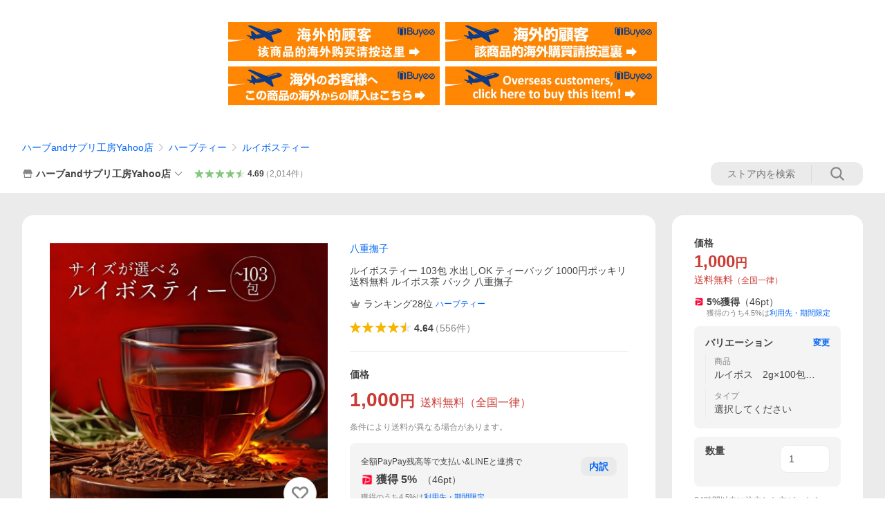

--- FILE ---
content_type: text/html; charset=utf-8
request_url: https://store.shopping.yahoo.co.jp/suppleherb/rooibos-2.html
body_size: 71460
content:
<!DOCTYPE html><html><head><meta charSet="utf-8"/><link rel="stylesheet" href="https://s.yimg.jp/images/shp_shared_parts/v2/2.0.227/css/pc/style.css" charSet="utf-8"/><meta name="viewport" content="width=1054"/><title>八重撫子 ルイボスティー 103包 水出しOK ティーバッグ 1000円ポッキリ 送料無料 ルイボス茶 パック : ハーブandサプリ工房Yahoo店 - 通販 - Yahoo!ショッピング</title><meta name="description" content="ルイボスティーメガ盛り103包入り1000円ポッキリ/オーガニックルイボスティー60包 簡単水出しOK！選べるルイボス(2g/3g/5g/テトラティーバッグ/スティックティーバッグ):rooibos-2:ルイボスティー 103包 水出しOK ティーバッグ 1000円ポッキリ 送料無料 ルイボス茶 パック 八重撫子 - 通販 - LINEアカウント連携でPayPayポイント毎日5%（上限あり）Yahoo!ショッピング"/><link rel="canonical" href="https://store.shopping.yahoo.co.jp/suppleherb/rooibos-2.html"/><meta property="og:title" content="八重撫子 ルイボスティー 103包 水出しOK ティーバッグ 1000円ポッキリ 送料無料 ルイボス茶 パック : ハーブandサプリ工房Yahoo店 - 通販 - Yahoo!ショッピング"/><meta property="og:type" content="product"/><meta property="og:url" content="https://store.shopping.yahoo.co.jp/suppleherb/rooibos-2.html"/><meta property="og:image" content="https://item-shopping.c.yimg.jp/i/n/suppleherb_rooibos-2"/><meta property="og:site_name" content="Yahoo!ショッピング"/><meta property="og:description" content="水出しも可能でサイズが選べるティーバッグ&lt;br&gt;ノンカフェインでゼロカロリー女性におすすめのルイボスティーです！（水銀検査済み）&lt;br&gt;無漂泊のティーバッグを使用しており体にも優しい！暑い夏に水出し、寒い冬にホットで年中楽しめるルイボスティーです。&lt;br&gt;&lt;br&gt;ルイボスティーとは？&lt;br&gt;南アフリカ共和国のセダルバーグ山脈で育つ、低木でこの木から作られるお茶がルイボスティーです。セダルバーグ山脈は、ミネラル分のすくない土質に加え、太陽が照り付け香料が少ない半砂漠の大地です。そんな過酷な環境で育ったルイボスティーは、岩盤にまで根を張り、そこに蓄えられた水とミネラルを最大限に吸い上げます。この様に育ったルイボスティーは、その効能などにも世界中から注目されています。&lt;br&gt;&lt;br&gt;ルイボスの種類について&lt;br&gt;当店では、３種類のルイボスを取り扱っております。&lt;br&gt;1.オーガニックルイボスティー&lt;br&gt;2.ルイボスティー&lt;br&gt;3.グリーンルイボスティー&lt;br&gt;こちらのページは2.ルイボスティーになります。&lt;br&gt;オーガニックのルイボスと比べるとより爽やかさを感じられる味になっております。&lt;br&gt;&lt;br&gt;ティーバッグについて&lt;br&gt;無漂白の不織布になります。"/><meta property="og:locale" content="ja_JP"/><meta property="og:image:type" content="image/jpeg"/><meta property="og:image:width" content="600"/><meta property="og:image:height" content="600"/><meta property="fb:admins" content="41576"/><meta property="fb:app_id" content="318715938194286"/><meta property="product:product_link" content="https://store.shopping.yahoo.co.jp/suppleherb/rooibos-2.html"/><meta property="product:price:amount" content="1000"/><meta property="product:price:currency" content="JPY"/><meta name="twitter:card" content="summary_large_image"/><meta name="twitter:site" content="yahoo_shopping"/><meta name="twitter:creator" content="yahoo_shopping"/><meta name="twitter:image" content="https://item-shopping.c.yimg.jp/i/n/suppleherb_rooibos-2"/><meta name="twitter:label1" content="価格"/><meta name="twitter:data1" content="1000"/><meta name="twitter:label2" content="ストア名"/><meta name="twitter:data2" content="ハーブandサプリ工房Yahoo店"/><meta itemProp="priceCurrency" content="JPY"/><meta itemProp="price" content="1000"/><meta itemProp="ratingValue" content="4.64"/><meta name="next-head-count" content="10"/><meta http-equiv="X-UA-Compatible" content="IE=edge"/><meta name="format-detection" content="telephone=no"/><script>
              var TLDataContext = {
                ual : {
                  pageview : {
                    opttype : 'pc',
                    content_id : 'suppleherb_rooibos-2',
                    id_type : 'shopping',
                    nopv : 'false',
                    mtestid : '',
                    ss_join_id : '',
                    ss_join_id_type : '',
                    hierarchy_id : '2080349094'
                  },
                  search : ''
                }
              };</script><script async="" src="https://s.yimg.jp/images/commerce/js/libs/jquery/core/3.6.0/jquery.min.js"></script><script id="lineAdvertisementBaseTag">
                  (function(g,d,o){
                    g._ltq=g._ltq||[];g._lt=g._lt||function(){g._ltq.push(arguments)};
                    var h=location.protocol==='https:'?'https://d.line-scdn.net':'http://d.line-cdn.net';
                    var s=d.createElement('script');s.async=1;
                    s.src=o||h+'/n/line_tag/public/release/v1/lt.js';
                    var t=d.getElementsByTagName('script')[0];t.parentNode.insertBefore(s,t);
                      })(window, document);
                  _lt('init', {
                    customerType: 'lap',
                    tagId: '9656521e-1b67-4bb4-8293-ccea7547df0d'
                  });
                  _lt('send', 'pv', ['9656521e-1b67-4bb4-8293-ccea7547df0d']);
                  </script><noscript><img height="1" width="1" style="display:none" src="https://tr.line.me/tag.gif?c_t=lap&amp;t_id=9656521e-1b67-4bb4-8293-ccea7547df0d&amp;e=pv&amp;noscript=1"/></noscript><link rel="preload" href="https://s.yimg.jp/images/shp_front/syene-front/prod/202601141009/_next/static/css/pages/_app.css" as="style"/><link rel="stylesheet" href="https://s.yimg.jp/images/shp_front/syene-front/prod/202601141009/_next/static/css/pages/_app.css" data-n-g=""/><link rel="preload" href="https://s.yimg.jp/images/shp_front/syene-front/prod/202601141009/_next/static/css/17.css" as="style"/><link rel="stylesheet" href="https://s.yimg.jp/images/shp_front/syene-front/prod/202601141009/_next/static/css/17.css"/><link rel="preload" href="https://s.yimg.jp/images/shp_front/syene-front/prod/202601141009/_next/static/css/431.css" as="style"/><link rel="stylesheet" href="https://s.yimg.jp/images/shp_front/syene-front/prod/202601141009/_next/static/css/431.css"/><link rel="preload" href="https://s.yimg.jp/images/shp_front/syene-front/prod/202601141009/_next/static/css/6829.css" as="style"/><link rel="stylesheet" href="https://s.yimg.jp/images/shp_front/syene-front/prod/202601141009/_next/static/css/6829.css"/><link rel="preload" href="https://s.yimg.jp/images/shp_front/syene-front/prod/202601141009/_next/static/css/2582.css" as="style"/><link rel="stylesheet" href="https://s.yimg.jp/images/shp_front/syene-front/prod/202601141009/_next/static/css/2582.css"/><link rel="preload" href="https://s.yimg.jp/images/shp_front/syene-front/prod/202601141009/_next/static/css/3167.css" as="style"/><link rel="stylesheet" href="https://s.yimg.jp/images/shp_front/syene-front/prod/202601141009/_next/static/css/3167.css"/><link rel="preload" href="https://s.yimg.jp/images/shp_front/syene-front/prod/202601141009/_next/static/css/1445.css" as="style"/><link rel="stylesheet" href="https://s.yimg.jp/images/shp_front/syene-front/prod/202601141009/_next/static/css/1445.css"/><link rel="preload" href="https://s.yimg.jp/images/shp_front/syene-front/prod/202601141009/_next/static/css/5790.css" as="style"/><link rel="stylesheet" href="https://s.yimg.jp/images/shp_front/syene-front/prod/202601141009/_next/static/css/5790.css"/><noscript data-n-css=""></noscript><script defer="" nomodule="" src="https://s.yimg.jp/images/shp_front/syene-front/prod/202601141009/_next/static/chunks/polyfills-42372ed130431b0a.js"></script><script id="ual" src="https://s.yimg.jp/images/ds/managed/1/managed-ual.min.js?tk=e8a95dd8-c2f5-45a4-911a-3524b82a6610&amp;service=shopping" defer="" data-nscript="beforeInteractive"></script><script src="https://s.yimg.jp/images/shp-delivery/utils/1.0/ptahLinkParamsUpdater.js" defer="" data-nscript="beforeInteractive"></script><script src="https://s.yimg.jp/images/shp-delivery/utils/1.1/ptahGlobalCommon.js" defer="" data-nscript="beforeInteractive"></script><script defer="" src="https://s.yimg.jp/images/ds/cl/ds-custom-logger-2.1.1.min.js" data-nscript="beforeInteractive"></script><script defer="" src="https://s.yimg.jp/images/shp_front/syene-front/prod/202601141009/_next/static/chunks/26770aaf.js"></script><script defer="" src="https://s.yimg.jp/images/shp_front/syene-front/prod/202601141009/_next/static/chunks/a2c29f49.js"></script><script defer="" src="https://s.yimg.jp/images/shp_front/syene-front/prod/202601141009/_next/static/chunks/3197.js"></script><script defer="" src="https://s.yimg.jp/images/shp_front/syene-front/prod/202601141009/_next/static/chunks/2064.js"></script><script defer="" src="https://s.yimg.jp/images/shp_front/syene-front/prod/202601141009/_next/static/chunks/9451.js"></script><script defer="" src="https://s.yimg.jp/images/shp_front/syene-front/prod/202601141009/_next/static/chunks/6899.js"></script><script defer="" src="https://s.yimg.jp/images/shp_front/syene-front/prod/202601141009/_next/static/chunks/7848.js"></script><script defer="" src="https://s.yimg.jp/images/shp_front/syene-front/prod/202601141009/_next/static/chunks/6642.js"></script><script defer="" src="https://s.yimg.jp/images/shp_front/syene-front/prod/202601141009/_next/static/chunks/6421.js"></script><script defer="" src="https://s.yimg.jp/images/shp_front/syene-front/prod/202601141009/_next/static/chunks/3226.js"></script><script defer="" src="https://s.yimg.jp/images/shp_front/syene-front/prod/202601141009/_next/static/chunks/6411.js"></script><script defer="" src="https://s.yimg.jp/images/shp_front/syene-front/prod/202601141009/_next/static/chunks/4186.js"></script><script defer="" src="https://s.yimg.jp/images/shp_front/syene-front/prod/202601141009/_next/static/chunks/4547.js"></script><script defer="" src="https://s.yimg.jp/images/shp_front/syene-front/prod/202601141009/_next/static/chunks/5791.js"></script><script defer="" src="https://s.yimg.jp/images/shp_front/syene-front/prod/202601141009/_next/static/chunks/4968.js"></script><script defer="" src="https://s.yimg.jp/images/shp_front/syene-front/prod/202601141009/_next/static/chunks/1174.js"></script><script defer="" src="https://s.yimg.jp/images/shp_front/syene-front/prod/202601141009/_next/static/chunks/4270.js"></script><script defer="" src="https://s.yimg.jp/images/shp_front/syene-front/prod/202601141009/_next/static/chunks/711.js"></script><script defer="" src="https://s.yimg.jp/images/shp_front/syene-front/prod/202601141009/_next/static/chunks/2692.js"></script><script defer="" src="https://s.yimg.jp/images/shp_front/syene-front/prod/202601141009/_next/static/chunks/9761.js"></script><script defer="" src="https://s.yimg.jp/images/shp_front/syene-front/prod/202601141009/_next/static/chunks/7802.js"></script><script src="https://s.yimg.jp/images/shp_front/syene-front/prod/202601141009/_next/static/chunks/webpack.js" defer=""></script><script src="https://s.yimg.jp/images/shp_front/syene-front/prod/202601141009/_next/static/chunks/framework.js" defer=""></script><script src="https://s.yimg.jp/images/shp_front/syene-front/prod/202601141009/_next/static/chunks/main.js" defer=""></script><script src="https://s.yimg.jp/images/shp_front/syene-front/prod/202601141009/_next/static/chunks/pages/_app.js" defer=""></script><script src="https://s.yimg.jp/images/shp_front/syene-front/prod/202601141009/_next/static/chunks/5396.js" defer=""></script><script src="https://s.yimg.jp/images/shp_front/syene-front/prod/202601141009/_next/static/chunks/pages/storefront/%40sellerid%40/item/%40srid%40.js" defer=""></script><script src="https://s.yimg.jp/images/shp_front/syene-front/prod/202601141009/_next/static/202601141009/_buildManifest.js" defer=""></script><script src="https://s.yimg.jp/images/shp_front/syene-front/prod/202601141009/_next/static/202601141009/_ssgManifest.js" defer=""></script></head><body><noscript><iframe src="https://www.googletagmanager.com/ns.html?id=GTM-PWD7BRB8" height="0" width="0" style="display:none;visibility:hidden"></iframe></noscript><div id="__next"><div id="wrapper"><div class="PageFrame"><header data-page-frame="header" class="PageFrame__header"><div class="CenteredContainer"><shp-masthead ssr="true" withEmg="true"><div><div class="front-delivery-display" data-ui-library-version="2.0.225" style="display:none"><link rel="stylesheet" href="https://s.yimg.jp/images/shp_shared_parts/v2/2.0.225/css/__scoped__/_frontDelivery/pc/style.css"/><div class="Masthead____20225 front-delivery-reset____20225"><div class="Masthead__banner____20225" id="shp_prmb" data-prmb-root="true"><div id="PRMB"></div></div><div class="Masthead__body____20225" id="msthd"><div class="Masthead__logo____20225"><a href="https://shopping.yahoo.co.jp/" class="Masthead__logoLink____20225" data-cl-params="_cl_link:logo;_cl_position:0"><img src="https://s.yimg.jp/c/logo/f/2.0/shopping_r_34_2x.png" alt="Yahoo!ショッピング" width="238" height="34" class="ServiceLogo____20225 ServiceLogo--shopping____20225"/></a></div><div class="Masthead__mainBox____20225"><p>IDでもっと便利に<a href="https://account.edit.yahoo.co.jp/registration?.src=shp&amp;.done=https://store.shopping.yahoo.co.jp/suppleherb/rooibos-2.html" rel="nofollow" data-cl-params="_cl_link:account;_cl_position:1"><em>新規取得</em></a></p><p><a href="https://login.yahoo.co.jp/config/login?.src=shp&amp;.intl=jp&amp;.done=https://store.shopping.yahoo.co.jp/suppleherb/rooibos-2.html" rel="nofollow" data-cl-params="_cl_link:account;_cl_position:2"><em>ログイン</em></a></p></div><div class="Masthead__linkBox____20225"><ul class="Masthead__links____20225"><li class="Masthead__link____20225 Masthead__link--emphasis____20225"><a href="https://www.yahoo.co.jp/" data-cl-params="_cl_link:common;_cl_position:0">Yahoo! JAPAN</a></li><li class="Masthead__link____20225"><a href="https://business-ec.yahoo.co.jp/shopping/" data-cl-params="_cl_link:common;_cl_position:1">無料でお店を開こう！</a></li><li class="Masthead__link____20225"><a href="https://support.yahoo-net.jp/PccShopping/s/" data-cl-params="_cl_link:common;_cl_position:2">ヘルプ</a></li></ul></div></div></div></div><div><div class="emg" data-emg="emg"><div class="emg3" data-emg="emg3"></div><div class="emg2" data-emg="emg2"></div><div class="emg1" data-emg="emg1"></div></div></div></div></shp-masthead><noscript class="JsOffAlert"><div class="JsOffAlert__body"><p class="JsOffAlert__title"><span class="JsOffAlert__titleIcon"><svg width="48" height="48" viewBox="0 0 48 48" aria-hidden="true" class="Symbol"><path fill-rule="evenodd" clip-rule="evenodd" d="M20.4818 42.2428a2.0002 2.0002 0 0 0 1.857 1.2572h2.9844a2.4999 2.4999 0 0 0 2.3212-1.5716l1.2924-3.2312a15.3906 15.3906 0 0 0 1.9641-.8144l3.5111 1.5047a2 2 0 0 0 2.202-.4241l2.3497-2.3497a2 2 0 0 0 .424-2.2021l-1.5047-3.5109c.3144-.6314.587-1.2872.8142-1.9639l3.5455-1.4181a2 2 0 0 0 1.2573-1.857v-3.3229a2.0002 2.0002 0 0 0-1.2572-1.857l-3.5455-1.4183a15.3993 15.3993 0 0 0-.8144-1.9643l1.5046-3.5106a2.0001 2.0001 0 0 0-.424-2.2021l-2.3497-2.3497a2.0001 2.0001 0 0 0-2.2021-.424l-3.5107 1.5044a15.4008 15.4008 0 0 0-1.9642-.8144l-1.4181-3.5455A2 2 0 0 0 25.6617 4.5h-3.3229a2.0001 2.0001 0 0 0-1.857 1.2572l-1.4183 3.5455c-.6768.2272-1.3328.4999-1.9643.8144l-3.5106-1.5046a2 2 0 0 0-2.2021.424l-2.3497 2.3497a2.0001 2.0001 0 0 0-.424 2.2021l1.5044 3.5107a15.401 15.401 0 0 0-.8145 1.9645l-3.5455 1.4183A2.0001 2.0001 0 0 0 4.5 22.3388v3.3229a2 2 0 0 0 1.2573 1.857l3.5455 1.4181c.2272.6768.4999 1.3327.8144 1.9641L8.6125 34.412a2 2 0 0 0 .4241 2.202l2.3497 2.3497a2 2 0 0 0 2.2021.424l3.5109-1.5047a15.412 15.412 0 0 0 1.9642.8143l1.4183 3.5455ZM16.5 24c0-4.1421 3.3579-7.5 7.5-7.5s7.5 3.3579 7.5 7.5-3.3579 7.5-7.5 7.5-7.5-3.3579-7.5-7.5Z"></path></svg></span><span class="JsOffAlert__titleText">JavaScriptが無効です</span></p><p class="JsOffAlert__help">ブラウザの設定で有効にしてください（<a href="https://support.yahoo-net.jp/noscript">設定方法</a>）</p></div></noscript><shp-message-header ssr="true"><div></div></shp-message-header><shp-search-header ssr="true"><div><div class="front-delivery-display" data-ui-library-version="2.0.225" style="display:none"><link rel="stylesheet" href="https://s.yimg.jp/images/shp_shared_parts/v2/2.0.225/css/__scoped__/_frontDelivery/pc/style.css"/><div class="SearchHeader____20225 front-delivery-reset____20225"><div class="SearchHeader__main____20225"><div class="SearchHeader__item____20225"><div class="SearchHeader__searchBoxWrapper____20225"><div class="SearchBox____20225"><form id="h_srch" class="SearchBox__form____20225" role="search" action="https://shopping.yahoo.co.jp/search"><div class="SearchBox__main____20225 SearchBox__main--gray____20225"><input type="search" placeholder="何をお探しですか？" name="p" autoComplete="off" aria-label="検索キーワード" class="SearchBox__inputField____20225" value=""/><div class="SearchBox__optionTriggerWrapper____20225"><button type="button" class="Button____20225 Button--blackTransparent____20225 SearchBox__optionTrigger____20225" data-cl-params="_cl_link:srchcond;_cl_position:0"><span><span class="SearchBox__optionButton____20225"><svg width="48" height="48" viewBox="0 0 48 48" aria-hidden="true" class="Symbol____20225 SearchBox__optionIcon____20225"><path fill-rule="evenodd" clip-rule="evenodd" d="M36 22H26V12c0-1.104-.896-2-2-2s-2 .896-2 2v10H12c-1.104 0-2 .896-2 2s.896 2 2 2h10v10c0 1.104.896 2 2 2s2-.896 2-2V26h10c1.104 0 2-.896 2-2s-.896-2-2-2Z"></path></svg><span class="SearchBox__optionText____20225">こだわり条件</span></span></span></button></div><div class="SearchBox__submitButtonWrapper____20225"><button type="submit" class="Button____20225 Button--blackTransparent____20225 SearchBox__submitButton____20225"><span><svg width="48" height="48" viewBox="0 0 48 48" role="img" aria-label="検索する" class="Symbol____20225 SearchBox__searchIcon____20225"><path fill-rule="evenodd" clip-rule="evenodd" d="M21 32c-6.075 0-11-4.925-11-11s4.925-11 11-11 11 4.925 11 11-4.925 11-11 11Zm20.414 6.586-8.499-8.499C34.842 27.563 36 24.421 36 21c0-8.284-6.716-15-15-15-8.284 0-15 6.716-15 15 0 8.284 6.716 15 15 15 3.42 0 6.563-1.157 9.086-3.085l8.5 8.499c.781.781 2.047.781 2.828 0 .781-.781.781-2.047 0-2.828Z"></path></svg></span></button></div></div><input type="hidden" name="aq" value=""/><input type="hidden" name="oq" value=""/><input type="hidden" name="sc_i" value="shopping-pc-web-search-suggest-h_srch-srchbtn-sgstfrom---h_srch-kwd"/></form></div></div><ul id="h_nav" class="SearchHeader__nav____20225"><li class="SearchHeader__navItem____20225"><div role="status" style="visibility:hidden" class="SearchHeader__addedItems____20225"><div role="img" class="SearchHeader__addedItemsImage____20225"><div style="visibility:hidden" class="SearchHeader__addedItem____20225 SearchHeader__addedItem--first____20225" aria-hidden="true"><p class="SearchHeader__addedItemMessage____20225">カートに追加しました</p><div class="SearchHeader__addedItemBody____20225"></div></div><div style="visibility:hidden" class="SearchHeader__addedItem____20225 SearchHeader__addedItem--second____20225"></div><div style="visibility:hidden" class="SearchHeader__addedItem____20225 SearchHeader__addedItem--third____20225"></div></div></div><a href="https://order.shopping.yahoo.co.jp/cgi-bin/cart-form?sc_i=shp_pc_store-item_searchBox_cart" class="SearchHeader__navItemInner____20225" rel="nofollow" aria-label="カート" data-cl-params="_cl_link:cart;_cl_position:0"><svg width="48" height="48" viewBox="0 0 48 48" aria-hidden="true" class="Symbol____20225 SearchHeader__navItemIcon____20225"><path d="M7 6c-1.1046 0-2 .8954-2 2s.8954 2 2 2h2.7944l4.1232 15.3879c.0161.0602.0348.119.0559.1763l-1.3888 4.5425c-.2002.6549-.0478 1.3334.3486 1.8316C13.2695 32.57 13.9345 33 14.7 33h22c1.1046 0 2-.8954 2-2s-.8954-2-2-2H17.1059l.9172-3H36.7c1.0541 0 1.9178-.8155 1.9945-1.85a2.5028 2.5028 0 0 0 .0155-.0486l3.216-10.5193c.323-1.0563-.2715-2.1744-1.3278-2.4974A1.9963 1.9963 0 0 0 39.9005 11H14.2034l-.8221-3.0682a2.01 2.01 0 0 0-.1217-.3337C13.0736 6.6861 12.2669 6 11.3 6H7ZM18 42c2.2091 0 4-1.7909 4-4 0-2.2091-1.7909-4-4-4-2.2091 0-4 1.7909-4 4 0 2.2091 1.7909 4 4 4ZM38 38c0 2.2091-1.7909 4-4 4-2.2091 0-4-1.7909-4-4 0-2.2091 1.7909-4 4-4 2.2091 0 4 1.7909 4 4Z"></path></svg><span aria-hidden="true" class="SearchHeader__navItemText____20225">カート</span></a></li><li class="SearchHeader__navItem____20225"><a href="https://shopping.yahoo.co.jp/my/wishlist/item?sc_i=shp_pc_store-item_searchBox_watchlist" class="SearchHeader__navItemInner____20225" rel="nofollow" data-cl-params="_cl_link:fav;_cl_position:0"><svg width="48" height="48" viewBox="0 0 48 48" aria-hidden="true" class="Symbol____20225 SearchHeader__navItemIcon____20225"><path fill-rule="evenodd" clip-rule="evenodd" d="M39.4013 11.5708c-3.465-3.428-9.084-3.428-12.55 0l-2.851 2.82-2.852-2.82c-3.465-3.428-9.084-3.428-12.55 0-3.465 3.425-3.465 8.981 0 12.407l2.853 2.821-.001.001 12.195 12.055c.195.194.514.194.71 0l1.04-1.029c.001 0 .001 0 .001-.001l11.153-11.025-.001-.001 2.853-2.821c3.465-3.426 3.465-8.982 0-12.407Z"></path></svg><span class="SearchHeader__navItemText____20225">お気に入り</span></a></li><li class="SearchHeader__navItem____20225"><a href="https://odhistory.shopping.yahoo.co.jp/cgi-bin/history-list?sc_i=shp_pc_store-item_searchBox_order_history" class="SearchHeader__navItemInner____20225" rel="nofollow" data-cl-params="_cl_link:ordhist;_cl_position:0"><svg width="48" height="48" viewBox="0 0 48 48" aria-hidden="true" class="Symbol____20225 SearchHeader__navItemIcon____20225"><path d="M9.1322 26C10.11 33.3387 16.3938 39 24 39c8.2843 0 15-6.7157 15-15S32.2843 9 24 9c-4.6514 0-8.8083 2.1171-11.5596 5.4404l2.8525 2.8525c.63.63.1838 1.7071-.7071 1.7071H6c-.5523 0-1-.4477-1-1V9.4142c0-.8909 1.0771-1.337 1.7071-.707l2.895 2.8948C13.0862 7.5593 18.2442 5 24 5c10.4934 0 19 8.5066 19 19s-8.5066 19-19 19c-9.8179 0-17.8966-7.4467-18.896-17h4.0282Z"></path><path d="M29.8653 17.1217c.3174-.6951.0599-1.5306-.6153-1.9205-.7174-.4142-1.6348-.1684-2.049.5491l-3.2012 5.5437-3.2008-5.5437-.0781-.1217c-.4433-.6224-1.2957-.8172-1.9709-.4274-.7174.4142-.9632 1.3316-.549 2.0491L21.5208 23h-1.9537C18.7015 23 18 23.6715 18 24.5s.7015 1.5 1.5671 1.5h2.9327v1h-2.9327C18.7015 27 18 27.6715 18 28.5s.7015 1.5 1.5671 1.5h2.9327l.0002 3.5c0 .829.671 1.5 1.5 1.5s1.5-.671 1.5-1.5l-.0002-3.5h2.9333c.8655 0 1.567-.6715 1.567-1.5s-.7015-1.5-1.567-1.5h-2.9333v-1h2.9333c.8655 0 1.567-.6715 1.567-1.5s-.7015-1.5-1.567-1.5h-1.9543l3.3202-5.7497.0663-.1286Z"></path></svg><span class="SearchHeader__navItemText____20225">注文履歴</span></a></li><li class="SearchHeader__navItem____20225"><a href="https://shopping.yahoo.co.jp/my/new?sc_i=shp_pc_store-item_searchBox_newinfo" class="SearchHeader__navItemInner____20225" rel="nofollow" aria-label="新着情報" data-cl-params="_cl_link:newinfo;_cl_position:0"><svg width="48" height="48" viewBox="0 0 48 48" aria-hidden="true" class="Symbol____20225 SearchHeader__navItemIcon____20225"><path d="m40.7925 32.314.1401.1172c1.453 1.218 1.25 2.751.413 3.745-.838.993-2.35.824-2.35.824H9.0046s-1.512.169-2.35-.824c-.837-.994-1.04-2.527.413-3.745l.14-.1172c1.45-1.2123 3.5398-2.9597 5.219-7.2088.691-1.7477.9939-4.1123 1.3039-6.5333.4685-3.6573.9534-7.4435 2.8181-9.4267 3.217-3.42 7.451-3.14 7.451-3.14s4.235-.28 7.452 3.14c1.8646 1.9832 2.3495 5.7694 2.818 9.4267.3101 2.421.6129 4.7856 1.304 6.5333 1.6791 4.2491 3.7689 5.9965 5.2189 7.2088ZM23.9999 42.005c-2.052 0-3.81-1.237-4.581-3.005h9.162c-.77 1.768-2.529 3.005-4.581 3.005Z"></path></svg><span aria-hidden="true" class="SearchHeader__navItemText____20225">新着情報</span></a></li><li class="SearchHeader__navItem____20225"><a href="https://shopping.yahoo.co.jp/my?sc_i=shp_pc_store-item_searchBox_my" class="SearchHeader__navItemInner____20225" rel="nofollow" data-cl-params="_cl_link:myshp;_cl_position:0"><svg width="48" height="48" viewBox="0 0 48 48" aria-hidden="true" class="Symbol____20225 SearchHeader__navItemIcon____20225"><path fill-rule="evenodd" clip-rule="evenodd" d="M21.9997 28.0001a39.938 39.938 0 0 1 4.001.2042L26.0001 42l-18.9944.0001c-.593 0-1.058-.527-1.001-1.144l.0516-.5166c.0098-.0923.0203-.1875.0314-.2853l.075-.6171c.014-.1075.0286-.2172.044-.3289l.1021-.691c.3915-2.486 1.1519-5.6067 2.593-7.0861 2.186-2.2467 7.135-3.0716 11.0379-3.2761l.7187-.0313.6885-.0179c.2239-.0039.4418-.0057.6528-.0057ZM40.5001 39c.8285 0 1.5.6716 1.5 1.5s-.6715 1.5-1.5 1.5h-11c-.8284 0-1.5-.6716-1.5-1.5s.6716-1.5 1.5-1.5h11Zm0-5c.8285 0 1.5.6716 1.5 1.5s-.6715 1.5-1.5 1.5h-11c-.8284 0-1.5-.6716-1.5-1.5s.6716-1.5 1.5-1.5h11Zm0-5c.8285 0 1.5.6716 1.5 1.5s-.6715 1.5-1.5 1.5h-11c-.8284 0-1.5-.6716-1.5-1.5s.6716-1.5 1.5-1.5h11Zm-18.5-23c4.418 0 8 3.996 8 8.918 0 4.922-2.864 11.082-8 11.082-5.226 0-8-6.16-8-11.082 0-4.922 3.581-8.918 8-8.918Z"></path></svg><span class="SearchHeader__navItemText____20225">マイページ</span></a></li></ul></div></div></div></div></div></shp-search-header><div class="styles_northBuyee__IjJ96"><ul class="styles_list__m_hlb"><li><a href="https://buyee.jp/item/yahoo/shopping/suppleherb_rooibos-2?lang=chs&amp;rc=yshop" rel="nofollow"><img alt="使用buyee从海外购买yahoo网站购物的商品" loading="lazy" width="306" height="56" decoding="async" data-nimg="1" style="color:transparent" src="https://s.yimg.jp/images/shp_edit/other/business/20140325/buyee_ban_ys_04_chs.jpg"/></a></li><li><a href="https://buyee.jp/item/yahoo/shopping/suppleherb_rooibos-2?lang=cht&amp;rc=yshop" rel="nofollow"><img alt="使用Buyee從海外購買yahoo網站購物的商品" loading="lazy" width="306" height="56" decoding="async" data-nimg="1" style="color:transparent" src="https://s.yimg.jp/images/shp_edit/other/business/20140325/buyee_ban_ys_04_cht.jpg"/></a></li><li><a href="https://buyee.jp/item/yahoo/shopping/suppleherb_rooibos-2?lang=jp&amp;rc=yshop" rel="nofollow"><img alt="Buyeeでヤフーショッピングの商品を海外から購入" loading="lazy" width="306" height="56" decoding="async" data-nimg="1" style="color:transparent" src="https://s.yimg.jp/images/shp_edit/other/business/20140325/buyee_ban_ys_04_jp.jpg"/></a></li><li><a href="https://buyee.jp/item/yahoo/shopping/suppleherb_rooibos-2?lang=en&amp;rc=yshop" rel="nofollow"><img alt="Using Buyee makes you enable shopping at Yahoo! Japan Shopping from overseas." loading="lazy" width="306" height="56" decoding="async" data-nimg="1" style="color:transparent" src="https://s.yimg.jp/images/shp_edit/other/business/20140325/buyee_ban_ys_04_en.jpg"/></a></li></ul></div><shp-crm-coupon ssr="true"><div><div class="front-delivery-display" data-ui-library-version="2.0.225" style="display:none"><link rel="stylesheet" href="https://s.yimg.jp/images/shp_shared_parts/v2/2.0.225/css/__scoped__/_frontDelivery/pc/style.css"/><div id="crmcp" class="CrmRibbon____20225 front-delivery-reset____20225 mdPtahCrmRibbon"><div class="CrmRibbon__inner____20225"><p class="CrmRibbon__text____20225"><span class="LineClamp____20225" style="-webkit-line-clamp:1">アプリで使える最大半額クーポン配布中！　アプリ初回限定　ログインして確認</span></p><p class="CrmRibbon__note____20225">※利用条件あり</p><p class="CrmRibbon__button____20225"><a href="https://shopping.yahoo.co.jp/promotion/coupon/limited/debut_app/?sc_i=shp_crm_notice_CRMPLUS-E-2025-043819" class="CrmRibbon__buttonLink____20225" rel="nofollow" data-cl-params="_cl_link:cpdetail;_cl_position:0;crmpid:174839;crmppid:174839|WEB_SHP_PRDDTL_PC_1;crmpbid:174839|174839_CTRL;crmpsid:174839|JSON_PC_OBTAINEDHEADER_1;crmlgcid:0"><span class="CrmRibbon__buttonInner____20225"><span class="CrmRibbon__buttonText____20225">詳細はこちら</span><svg width="20" height="48" viewBox="0 0 20 48" aria-hidden="true" class="Symbol____20225 CrmRibbon__buttonIcon____20225"><path fill-rule="evenodd" clip-rule="evenodd" d="M19.417 22.5815 3.4136 6.5836c-.778-.7781-2.052-.7781-2.83 0-.7781.7782-.7781 2.0515 0 2.8287L15.1758 24 .5835 38.5874c-.778.7782-.778 2.0515 0 2.8297.778.7772 2.052.7772 2.83 0L19.417 25.4192c.39-.3901.584-.9052.583-1.4193.001-.5142-.193-1.0283-.583-1.4184Z"></path></svg></span></a></p></div></div></div></div></shp-crm-coupon><shp-penetrate-banner ssr="true" isPpkStore="true" productCategoryId="44430"><div><div></div></div></shp-penetrate-banner><div id="bclst" class="target_modules"><div class="Breadcrumb styles_breadcrumb__vEAPQ"><ul class="Breadcrumb__list"><li class="Breadcrumb__item"><a class="Breadcrumb__link" href="https://store.shopping.yahoo.co.jp/suppleherb/" rel="">ハーブandサプリ工房Yahoo店</a></li><li class="Breadcrumb__item"><span class="Breadcrumb__arrowIconWrapper"><svg width="20" height="48" viewBox="0 0 20 48" aria-hidden="true" class="Symbol Breadcrumb__arrowIcon"><path fill-rule="evenodd" clip-rule="evenodd" d="M19.417 22.5815 3.4136 6.5836c-.778-.7781-2.052-.7781-2.83 0-.7781.7782-.7781 2.0515 0 2.8287L15.1758 24 .5835 38.5874c-.778.7782-.778 2.0515 0 2.8297.778.7772 2.052.7772 2.83 0L19.417 25.4192c.39-.3901.584-.9052.583-1.4193.001-.5142-.193-1.0283-.583-1.4184Z"></path></svg></span><a class="Breadcrumb__link" href="https://store.shopping.yahoo.co.jp/suppleherb/a5cfa1bca5.html" rel="">ハーブティー</a></li><li class="Breadcrumb__item"><span class="Breadcrumb__arrowIconWrapper"><svg width="20" height="48" viewBox="0 0 20 48" aria-hidden="true" class="Symbol Breadcrumb__arrowIcon"><path fill-rule="evenodd" clip-rule="evenodd" d="M19.417 22.5815 3.4136 6.5836c-.778-.7781-2.052-.7781-2.83 0-.7781.7782-.7781 2.0515 0 2.8287L15.1758 24 .5835 38.5874c-.778.7782-.778 2.0515 0 2.8297.778.7772 2.052.7772 2.83 0L19.417 25.4192c.39-.3901.584-.9052.583-1.4193.001-.5142-.193-1.0283-.583-1.4184Z"></path></svg></span><a class="Breadcrumb__link" href="https://store.shopping.yahoo.co.jp/suppleherb/a5eba5a4a5.html" rel="">ルイボスティー</a></li></ul><script type="application/ld+json">{"@context":"https://schema.org","@type":"BreadcrumbList","itemListElement":[{"@type":"ListItem","position":1,"item":{"@id":"https://store.shopping.yahoo.co.jp/suppleherb/","name":"ハーブandサプリ工房Yahoo店"}},{"@type":"ListItem","position":2,"item":{"@id":"https://store.shopping.yahoo.co.jp/suppleherb/a5cfa1bca5.html","name":"ハーブティー"}},{"@type":"ListItem","position":3,"item":{"@id":"https://store.shopping.yahoo.co.jp/suppleherb/a5eba5a4a5.html","name":"ルイボスティー"}}]}</script></div></div><shp-affiliates-bar ssr="true"><div></div></shp-affiliates-bar><div id="top_inf" class="styles_storeSignboard__kngF2 target_modules"><div class="styles_info__BFU4v"><div class="styles_infoItem__RgSbY"><svg width="48" height="48" viewBox="0 0 48 48" aria-hidden="true" class="Symbol styles_storeIcon__xRtxs"><path fill-rule="evenodd" clip-rule="evenodd" d="M10 42c-1.1046 0-2-.8954-2-2V28h4v10h24V28h4v12c0 1.0544-.8159 1.9182-1.8507 1.9945L38 42H10Zm33.5816-23.0026L38 6H10L4.4185 18.9972A4.9812 4.9812 0 0 0 4 21c0 2.7614 2.2386 5 5 5s5-2.2386 5-5c0 2.7614 2.2386 5 5 5s5-2.2386 5-5c0 2.7614 2.2386 5 5 5s5-2.2386 5-5c0 2.7614 2.2386 5 5 5s5-2.2386 5-5c0-.7123-.15-1.3892-.4184-2.0026Z"></path></svg><div class="styles_storeNames__5uAsP"><span class="styles_storeName__ceQTF">ハーブandサプリ工房Yahoo店</span></div><svg width="48" height="48" viewBox="0 0 48 48" aria-hidden="true" class="Symbol styles_arrowIcon__9Cl9D" data-testid="storeBadge"><path fill-rule="evenodd" clip-rule="evenodd" d="M24 29.1761 9.4123 14.5842c-.7771-.7789-2.0515-.7789-2.8287 0-.7781.778-.7781 2.051 0 2.83l15.998 16.0028c.3901.39.9043.584 1.4184.583.5141.001 1.0283-.193 1.4184-.583l15.998-16.0028c.7781-.779.7781-2.052 0-2.83-.7772-.7789-2.0516-.7789-2.8288 0L24 29.1761Z"></path></svg></div><a href="https://shopping.yahoo.co.jp/store_rating/suppleherb/store/review/" data-cl-params="_cl_link:storerat;_cl_position:0;"><span class="Review Review--store styles_review__NNUlu"><span class="Review__stars" role="img" aria-label="5点中4.69点の評価"><span class="Review__starWrapper"><span class="Review__star Review__star--colored"><svg width="48" height="48" viewBox="0 0 48 48" aria-hidden="true" class="Symbol"><path fill-rule="evenodd" clip-rule="evenodd" d="M34.655 42.5567 24 34.8537l-10.655 7.703c-.183.133-.398.199-.613.199-.217 0-.436-.068-.62-.205a1.0627 1.0627 0 0 1-.377-1.183l4.087-12.582-10.432-8.49c-.346-.283-.478-.794-.33-1.217.148-.422.545-.745.99-.745h12.856l4.103-11.649c.149-.423.546-.685.99-.685.445 0 .842.253.991.675l4.104 11.659H41.95c.445 0 .842.323.9899.745.148.423.0161.914-.3299 1.197l-10.4321 8.501 4.087 12.586c.1411.435-.0109.915-.3769 1.185-.185.137-.403.208-.621.208-.2141 0-.429-.066-.612-.199Z"></path></svg></span></span><span class="Review__starWrapper"><span class="Review__star Review__star--colored"><svg width="48" height="48" viewBox="0 0 48 48" aria-hidden="true" class="Symbol"><path fill-rule="evenodd" clip-rule="evenodd" d="M34.655 42.5567 24 34.8537l-10.655 7.703c-.183.133-.398.199-.613.199-.217 0-.436-.068-.62-.205a1.0627 1.0627 0 0 1-.377-1.183l4.087-12.582-10.432-8.49c-.346-.283-.478-.794-.33-1.217.148-.422.545-.745.99-.745h12.856l4.103-11.649c.149-.423.546-.685.99-.685.445 0 .842.253.991.675l4.104 11.659H41.95c.445 0 .842.323.9899.745.148.423.0161.914-.3299 1.197l-10.4321 8.501 4.087 12.586c.1411.435-.0109.915-.3769 1.185-.185.137-.403.208-.621.208-.2141 0-.429-.066-.612-.199Z"></path></svg></span></span><span class="Review__starWrapper"><span class="Review__star Review__star--colored"><svg width="48" height="48" viewBox="0 0 48 48" aria-hidden="true" class="Symbol"><path fill-rule="evenodd" clip-rule="evenodd" d="M34.655 42.5567 24 34.8537l-10.655 7.703c-.183.133-.398.199-.613.199-.217 0-.436-.068-.62-.205a1.0627 1.0627 0 0 1-.377-1.183l4.087-12.582-10.432-8.49c-.346-.283-.478-.794-.33-1.217.148-.422.545-.745.99-.745h12.856l4.103-11.649c.149-.423.546-.685.99-.685.445 0 .842.253.991.675l4.104 11.659H41.95c.445 0 .842.323.9899.745.148.423.0161.914-.3299 1.197l-10.4321 8.501 4.087 12.586c.1411.435-.0109.915-.3769 1.185-.185.137-.403.208-.621.208-.2141 0-.429-.066-.612-.199Z"></path></svg></span></span><span class="Review__starWrapper"><span class="Review__star Review__star--colored"><svg width="48" height="48" viewBox="0 0 48 48" aria-hidden="true" class="Symbol"><path fill-rule="evenodd" clip-rule="evenodd" d="M34.655 42.5567 24 34.8537l-10.655 7.703c-.183.133-.398.199-.613.199-.217 0-.436-.068-.62-.205a1.0627 1.0627 0 0 1-.377-1.183l4.087-12.582-10.432-8.49c-.346-.283-.478-.794-.33-1.217.148-.422.545-.745.99-.745h12.856l4.103-11.649c.149-.423.546-.685.99-.685.445 0 .842.253.991.675l4.104 11.659H41.95c.445 0 .842.323.9899.745.148.423.0161.914-.3299 1.197l-10.4321 8.501 4.087 12.586c.1411.435-.0109.915-.3769 1.185-.185.137-.403.208-.621.208-.2141 0-.429-.066-.612-.199Z"></path></svg></span></span><span class="Review__starWrapper"><span class="Review__starHalf"><svg width="48" height="48" viewBox="0 0 48 48" aria-hidden="true" class="Symbol"><path fill-rule="evenodd" clip-rule="evenodd" d="M23.9995 6c-.445 0-.841.262-.99.685l-4.104 11.6479H6.0495c-.445 0-.842.324-.989.746-.149.423-.017.934.33 1.216l10.432 8.491-4.088 12.582c-.141.435.011.912.377 1.183a1.0412 1.0412 0 0 0 1.233.006l10.655-7.703V5.9999Z"></path></svg></span><span class="Review__star"><svg width="48" height="48" viewBox="0 0 48 48" aria-hidden="true" class="Symbol"><path fill-rule="evenodd" clip-rule="evenodd" d="M34.655 42.5567 24 34.8537l-10.655 7.703c-.183.133-.398.199-.613.199-.217 0-.436-.068-.62-.205a1.0627 1.0627 0 0 1-.377-1.183l4.087-12.582-10.432-8.49c-.346-.283-.478-.794-.33-1.217.148-.422.545-.745.99-.745h12.856l4.103-11.649c.149-.423.546-.685.99-.685.445 0 .842.253.991.675l4.104 11.659H41.95c.445 0 .842.323.9899.745.148.423.0161.914-.3299 1.197l-10.4321 8.501 4.087 12.586c.1411.435-.0109.915-.3769 1.185-.185.137-.403.208-.621.208-.2141 0-.429-.066-.612-.199Z"></path></svg></span></span></span><span class="Review__average" aria-hidden="true">4.69</span><span class="Review__count Review__count--hasBrackets">（<!-- -->2,014<!-- -->件<!-- -->）</span></span></a></div><div class="styles_actions__4siz5"><form action="https://store.shopping.yahoo.co.jp/suppleherb/search.html#CentSrchFilter1" class="styles_searchForm__cBG7f"><div class="styles_search__Mesa1"><input type="search" name="p" placeholder="ストア内を検索" class="styles_searchInput__j0p5C" value=""/><button data-cl-params="_cl_link:strsrc;_cl_position:0;" type="submit" class="styles_searchSubmit__IkC0Y"><svg width="48" height="48" viewBox="0 0 48 48" aria-hidden="true" class="Symbol styles_searchSymbol__NX6T3"><path fill-rule="evenodd" clip-rule="evenodd" d="M21 32c-6.075 0-11-4.925-11-11s4.925-11 11-11 11 4.925 11 11-4.925 11-11 11Zm20.414 6.586-8.499-8.499C34.842 27.563 36 24.421 36 21c0-8.284-6.716-15-15-15-8.284 0-15 6.716-15 15 0 8.284 6.716 15 15 15 3.42 0 6.563-1.157 9.086-3.085l8.5 8.499c.781.781 2.047.781 2.828 0 .781-.781.781-2.047 0-2.828Z"></path></svg></button></div></form></div></div><div id="" class="styles_navigationHeaderWrapper__devu_ styles_isHide__7HfxV target_modules" data-testid="navigationHeaderWrapper"><div class="styles_navigationHeader__po4Fc"><ul class="styles_storeItemsWrapper__lg0iV"><li class="styles_storeItems__I_zIE"><div class="styles_item__s4yYM"><a href="https://store.shopping.yahoo.co.jp/suppleherb/" class="styles_itemName__1weU8 styles_storeTopLink__dmWsM" data-cl-params="_cl_link:str_top;_cl_position:0;">ストアトップを見る</a></div><div class="styles_item__s4yYM"><a href="https://store.shopping.yahoo.co.jp/suppleherb/info.html" class="styles_itemName__1weU8" data-cl-params="_cl_link:strinfo1;_cl_position:0;">会社概要</a></div><div class="styles_item__s4yYM"><a href="https://talk.shopping.yahoo.co.jp/contact/suppleherb#item=rooibos-2" class="styles_itemName__1weU8" target="_blank" rel="nofollow" data-cl-params="_cl_link:strcnt3;_cl_position:0">問い合わせ</a></div></li><li class="styles_storeItems__I_zIE"><a href="https://shopping.yahoo.co.jp/promotion/event/line_oa/?seller_id=suppleherb&amp;oat_page=store_top" rel="nofollow noopener noreferrer" target="_blank" class="LineButton styles_storeActionButton__LOlpq" data-cl-params="_cl_module:;_cl_link:lfrdbtn;_cl_position:0;storeid:suppleherb"><img src="https://s.yimg.jp/images/shp_front/designAssets/relatedBrand/line/elements/symbols/lineBubble.png" alt="LINE" width="18" height="17" class="LineButton__icon"/><span class="LineButton__text">友だち追加</span></a><button type="button" class="Button Button--blackTinted styles_storeActionButton__LOlpq" data-cl-params="_cl_link:addstore;_cl_position:0;ext_act:store_fav;"><span><span><svg width="48" height="48" viewBox="0 0 48 48" aria-hidden="true" class="Symbol"><path fill-rule="evenodd" clip-rule="evenodd" d="M39.4013 11.5708c-3.465-3.428-9.084-3.428-12.55 0l-2.851 2.82-2.852-2.82c-3.465-3.428-9.084-3.428-12.55 0-3.465 3.425-3.465 8.981 0 12.407l2.853 2.821-.001.001 12.195 12.055c.195.194.514.194.71 0l1.04-1.029c.001 0 .001 0 .001-.001l11.153-11.025-.001-.001 2.853-2.821c3.465-3.426 3.465-8.982 0-12.407Z"></path></svg>ストアをお気に入り</span></span></button></li></ul><ul class="styles_items__MyrDT"><li class="styles_item__s4yYM"><button class="styles_itemName__1weU8" data-cl-params="_cl_link:strcnt1;_cl_position:0">カテゴリ<svg width="48" height="48" viewBox="0 0 48 48" aria-hidden="true" class="Symbol styles_arrowIcon__Eg7M2"><path fill-rule="evenodd" clip-rule="evenodd" d="M24 29.1761 9.4123 14.5842c-.7771-.7789-2.0515-.7789-2.8287 0-.7781.778-.7781 2.051 0 2.83l15.998 16.0028c.3901.39.9043.584 1.4184.583.5141.001 1.0283-.193 1.4184-.583l15.998-16.0028c.7781-.779.7781-2.052 0-2.83-.7772-.7789-2.0516-.7789-2.8288 0L24 29.1761Z"></path></svg></button></li><li class="styles_item__s4yYM"><button class="styles_itemName__1weU8" data-cl-params="_cl_link:strcnt2;_cl_position:0">ランキング<svg width="48" height="48" viewBox="0 0 48 48" aria-hidden="true" class="Symbol styles_arrowIcon__Eg7M2"><path fill-rule="evenodd" clip-rule="evenodd" d="M24 29.1761 9.4123 14.5842c-.7771-.7789-2.0515-.7789-2.8287 0-.7781.778-.7781 2.051 0 2.83l15.998 16.0028c.3901.39.9043.584 1.4184.583.5141.001 1.0283-.193 1.4184-.583l15.998-16.0028c.7781-.779.7781-2.052 0-2.83-.7772-.7789-2.0516-.7789-2.8288 0L24 29.1761Z"></path></svg></button></li></ul></div></div></div></header><main class="PageFrame__main styles_pageFrameMain__daq5k"><div class="CenteredContainer"><div class="target_modules" id="sbcd_stk"><a data-cl-params="_cl_link:slct_sku;_cl_position:0;" style="display:none"></a></div><div class="Column styles_column__rXrB7"><div class="Column__left styles_leftColumn__DgMBH"><div class="styles_firstViewColumn__LDLp5"><div class="styles_mainViewColumn__CbRsz"><div class="styles_mainImage__liol7"><div id="itemImage"></div><div id="itmbasic" class="styles_itemImage__PUwH_ styles_sticky__T9bqO target_modules"><div class="styles_itemMainImage__zB0vg"><div class="splide" aria-label="商品画像"><div class="splide__track"><ul class="splide__list"><li class="splide__slide"><button type="button" class="styles_imageWrapper__pC3P4"><span style="box-sizing:border-box;display:inline-block;overflow:hidden;width:initial;height:initial;background:none;opacity:1;border:0;margin:0;padding:0;position:relative;max-width:100%"><span style="box-sizing:border-box;display:block;width:initial;height:initial;background:none;opacity:1;border:0;margin:0;padding:0;max-width:100%"><img style="display:block;max-width:100%;width:initial;height:initial;background:none;opacity:1;border:0;margin:0;padding:0" alt="" aria-hidden="true" src="data:image/svg+xml,%3csvg%20xmlns=%27http://www.w3.org/2000/svg%27%20version=%271.1%27%20width=%27600%27%20height=%27600%27/%3e"/></span><img alt="ルイボスティー 103包 水出しOK ティーバッグ 1000円ポッキリ 送料無料 ルイボス茶 パック 八重撫子 | 八重撫子" src="https://item-shopping.c.yimg.jp/i/n/suppleherb_rooibos-2" decoding="async" data-nimg="intrinsic" class="styles_image__Q5O03" style="position:absolute;top:0;left:0;bottom:0;right:0;box-sizing:border-box;padding:0;border:none;margin:auto;display:block;width:0;height:0;min-width:100%;max-width:100%;min-height:100%;max-height:100%"/></span></button></li><li class="splide__slide"><button type="button" class="styles_imageWrapper__pC3P4"><span style="box-sizing:border-box;display:inline-block;overflow:hidden;width:initial;height:initial;background:none;opacity:1;border:0;margin:0;padding:0;position:relative;max-width:100%"><span style="box-sizing:border-box;display:block;width:initial;height:initial;background:none;opacity:1;border:0;margin:0;padding:0;max-width:100%"><img style="display:block;max-width:100%;width:initial;height:initial;background:none;opacity:1;border:0;margin:0;padding:0" alt="" aria-hidden="true" src="data:image/svg+xml,%3csvg%20xmlns=%27http://www.w3.org/2000/svg%27%20version=%271.1%27%20width=%27600%27%20height=%27600%27/%3e"/></span><img alt="ルイボスティー 103包 水出しOK ティーバッグ 1000円ポッキリ 送料無料 ルイボス茶 パック 八重撫子 | 八重撫子 | 01" src="https://item-shopping.c.yimg.jp/i/n/suppleherb_rooibos-2_1_d_20241015160726" decoding="async" data-nimg="intrinsic" class="styles_image__Q5O03" style="position:absolute;top:0;left:0;bottom:0;right:0;box-sizing:border-box;padding:0;border:none;margin:auto;display:block;width:0;height:0;min-width:100%;max-width:100%;min-height:100%;max-height:100%"/></span></button></li><li class="splide__slide"><button type="button" class="styles_imageWrapper__pC3P4"><span style="box-sizing:border-box;display:inline-block;overflow:hidden;width:initial;height:initial;background:none;opacity:1;border:0;margin:0;padding:0;position:relative;max-width:100%"><span style="box-sizing:border-box;display:block;width:initial;height:initial;background:none;opacity:1;border:0;margin:0;padding:0;max-width:100%"><img style="display:block;max-width:100%;width:initial;height:initial;background:none;opacity:1;border:0;margin:0;padding:0" alt="" aria-hidden="true" src="data:image/svg+xml,%3csvg%20xmlns=%27http://www.w3.org/2000/svg%27%20version=%271.1%27%20width=%27600%27%20height=%27600%27/%3e"/></span><img alt="ルイボスティー 103包 水出しOK ティーバッグ 1000円ポッキリ 送料無料 ルイボス茶 パック 八重撫子 | 八重撫子 | 02" src="https://item-shopping.c.yimg.jp/i/n/suppleherb_rooibos-2_2_d_20241015160735" decoding="async" data-nimg="intrinsic" class="styles_image__Q5O03" style="position:absolute;top:0;left:0;bottom:0;right:0;box-sizing:border-box;padding:0;border:none;margin:auto;display:block;width:0;height:0;min-width:100%;max-width:100%;min-height:100%;max-height:100%"/></span></button></li><li class="splide__slide"><button type="button" class="styles_imageWrapper__pC3P4"><span style="box-sizing:border-box;display:inline-block;overflow:hidden;width:initial;height:initial;background:none;opacity:1;border:0;margin:0;padding:0;position:relative;max-width:100%"><span style="box-sizing:border-box;display:block;width:initial;height:initial;background:none;opacity:1;border:0;margin:0;padding:0;max-width:100%"><img style="display:block;max-width:100%;width:initial;height:initial;background:none;opacity:1;border:0;margin:0;padding:0" alt="" aria-hidden="true" src="data:image/svg+xml,%3csvg%20xmlns=%27http://www.w3.org/2000/svg%27%20version=%271.1%27%20width=%27600%27%20height=%27600%27/%3e"/></span><img alt="ルイボスティー 103包 水出しOK ティーバッグ 1000円ポッキリ 送料無料 ルイボス茶 パック 八重撫子 | 八重撫子 | 03" src="https://item-shopping.c.yimg.jp/i/n/suppleherb_rooibos-2_3_d_20241015160743" decoding="async" data-nimg="intrinsic" class="styles_image__Q5O03" style="position:absolute;top:0;left:0;bottom:0;right:0;box-sizing:border-box;padding:0;border:none;margin:auto;display:block;width:0;height:0;min-width:100%;max-width:100%;min-height:100%;max-height:100%"/></span></button></li><li class="splide__slide"><button type="button" class="styles_imageWrapper__pC3P4"><span style="box-sizing:border-box;display:inline-block;overflow:hidden;width:initial;height:initial;background:none;opacity:1;border:0;margin:0;padding:0;position:relative;max-width:100%"><span style="box-sizing:border-box;display:block;width:initial;height:initial;background:none;opacity:1;border:0;margin:0;padding:0;max-width:100%"><img style="display:block;max-width:100%;width:initial;height:initial;background:none;opacity:1;border:0;margin:0;padding:0" alt="" aria-hidden="true" src="data:image/svg+xml,%3csvg%20xmlns=%27http://www.w3.org/2000/svg%27%20version=%271.1%27%20width=%27600%27%20height=%27600%27/%3e"/></span><img alt="ルイボスティー 103包 水出しOK ティーバッグ 1000円ポッキリ 送料無料 ルイボス茶 パック 八重撫子 | 八重撫子 | 04" src="https://item-shopping.c.yimg.jp/i/n/suppleherb_rooibos-2_4_d_20241015160751" decoding="async" data-nimg="intrinsic" class="styles_image__Q5O03" style="position:absolute;top:0;left:0;bottom:0;right:0;box-sizing:border-box;padding:0;border:none;margin:auto;display:block;width:0;height:0;min-width:100%;max-width:100%;min-height:100%;max-height:100%"/></span></button></li><li class="splide__slide"><button type="button" class="styles_imageWrapper__pC3P4"><span style="box-sizing:border-box;display:inline-block;overflow:hidden;width:initial;height:initial;background:none;opacity:1;border:0;margin:0;padding:0;position:relative;max-width:100%"><span style="box-sizing:border-box;display:block;width:initial;height:initial;background:none;opacity:1;border:0;margin:0;padding:0;max-width:100%"><img style="display:block;max-width:100%;width:initial;height:initial;background:none;opacity:1;border:0;margin:0;padding:0" alt="" aria-hidden="true" src="data:image/svg+xml,%3csvg%20xmlns=%27http://www.w3.org/2000/svg%27%20version=%271.1%27%20width=%27600%27%20height=%27600%27/%3e"/></span><img alt="ルイボスティー 103包 水出しOK ティーバッグ 1000円ポッキリ 送料無料 ルイボス茶 パック 八重撫子 | 八重撫子 | 05" src="https://item-shopping.c.yimg.jp/i/n/suppleherb_rooibos-2_5_d_20241015160757" decoding="async" data-nimg="intrinsic" class="styles_image__Q5O03" style="position:absolute;top:0;left:0;bottom:0;right:0;box-sizing:border-box;padding:0;border:none;margin:auto;display:block;width:0;height:0;min-width:100%;max-width:100%;min-height:100%;max-height:100%"/></span></button></li><li class="splide__slide"><button type="button" class="styles_imageWrapper__pC3P4"><span style="box-sizing:border-box;display:inline-block;overflow:hidden;width:initial;height:initial;background:none;opacity:1;border:0;margin:0;padding:0;position:relative;max-width:100%"><span style="box-sizing:border-box;display:block;width:initial;height:initial;background:none;opacity:1;border:0;margin:0;padding:0;max-width:100%"><img style="display:block;max-width:100%;width:initial;height:initial;background:none;opacity:1;border:0;margin:0;padding:0" alt="" aria-hidden="true" src="data:image/svg+xml,%3csvg%20xmlns=%27http://www.w3.org/2000/svg%27%20version=%271.1%27%20width=%27600%27%20height=%27600%27/%3e"/></span><img alt="ルイボスティー 103包 水出しOK ティーバッグ 1000円ポッキリ 送料無料 ルイボス茶 パック 八重撫子 | 八重撫子 | 06" src="https://item-shopping.c.yimg.jp/i/n/suppleherb_rooibos-2_6_d_20241015160804" decoding="async" data-nimg="intrinsic" class="styles_image__Q5O03" style="position:absolute;top:0;left:0;bottom:0;right:0;box-sizing:border-box;padding:0;border:none;margin:auto;display:block;width:0;height:0;min-width:100%;max-width:100%;min-height:100%;max-height:100%"/></span></button></li><li class="splide__slide"><button type="button" class="styles_imageWrapper__pC3P4"><span style="box-sizing:border-box;display:inline-block;overflow:hidden;width:initial;height:initial;background:none;opacity:1;border:0;margin:0;padding:0;position:relative;max-width:100%"><span style="box-sizing:border-box;display:block;width:initial;height:initial;background:none;opacity:1;border:0;margin:0;padding:0;max-width:100%"><img style="display:block;max-width:100%;width:initial;height:initial;background:none;opacity:1;border:0;margin:0;padding:0" alt="" aria-hidden="true" src="data:image/svg+xml,%3csvg%20xmlns=%27http://www.w3.org/2000/svg%27%20version=%271.1%27%20width=%27600%27%20height=%27600%27/%3e"/></span><img alt="ルイボスティー 103包 水出しOK ティーバッグ 1000円ポッキリ 送料無料 ルイボス茶 パック 八重撫子 | 八重撫子 | 07" src="https://item-shopping.c.yimg.jp/i/n/suppleherb_rooibos-2_7_d_20241015160810" decoding="async" data-nimg="intrinsic" class="styles_image__Q5O03" style="position:absolute;top:0;left:0;bottom:0;right:0;box-sizing:border-box;padding:0;border:none;margin:auto;display:block;width:0;height:0;min-width:100%;max-width:100%;min-height:100%;max-height:100%"/></span></button></li><li class="splide__slide"><button type="button" class="styles_imageWrapper__pC3P4"><span style="box-sizing:border-box;display:inline-block;overflow:hidden;width:initial;height:initial;background:none;opacity:1;border:0;margin:0;padding:0;position:relative;max-width:100%"><span style="box-sizing:border-box;display:block;width:initial;height:initial;background:none;opacity:1;border:0;margin:0;padding:0;max-width:100%"><img style="display:block;max-width:100%;width:initial;height:initial;background:none;opacity:1;border:0;margin:0;padding:0" alt="" aria-hidden="true" src="data:image/svg+xml,%3csvg%20xmlns=%27http://www.w3.org/2000/svg%27%20version=%271.1%27%20width=%27600%27%20height=%27600%27/%3e"/></span><img alt="ルイボスティー 103包 水出しOK ティーバッグ 1000円ポッキリ 送料無料 ルイボス茶 パック 八重撫子 | 八重撫子 | 08" src="https://item-shopping.c.yimg.jp/i/n/suppleherb_rooibos-2_8_d_20241015160816" decoding="async" data-nimg="intrinsic" class="styles_image__Q5O03" style="position:absolute;top:0;left:0;bottom:0;right:0;box-sizing:border-box;padding:0;border:none;margin:auto;display:block;width:0;height:0;min-width:100%;max-width:100%;min-height:100%;max-height:100%"/></span></button></li><li class="splide__slide"><button type="button" class="styles_imageWrapper__pC3P4"><span style="box-sizing:border-box;display:inline-block;overflow:hidden;width:initial;height:initial;background:none;opacity:1;border:0;margin:0;padding:0;position:relative;max-width:100%"><span style="box-sizing:border-box;display:block;width:initial;height:initial;background:none;opacity:1;border:0;margin:0;padding:0;max-width:100%"><img style="display:block;max-width:100%;width:initial;height:initial;background:none;opacity:1;border:0;margin:0;padding:0" alt="" aria-hidden="true" src="data:image/svg+xml,%3csvg%20xmlns=%27http://www.w3.org/2000/svg%27%20version=%271.1%27%20width=%27600%27%20height=%27600%27/%3e"/></span><img alt="ルイボスティー 103包 水出しOK ティーバッグ 1000円ポッキリ 送料無料 ルイボス茶 パック 八重撫子 | 八重撫子 | 09" src="https://item-shopping.c.yimg.jp/i/n/suppleherb_rooibos-2_9_d_20241015160825" decoding="async" data-nimg="intrinsic" class="styles_image__Q5O03" style="position:absolute;top:0;left:0;bottom:0;right:0;box-sizing:border-box;padding:0;border:none;margin:auto;display:block;width:0;height:0;min-width:100%;max-width:100%;min-height:100%;max-height:100%"/></span></button></li><li class="splide__slide"><button type="button" class="styles_imageWrapper__pC3P4"><span style="box-sizing:border-box;display:inline-block;overflow:hidden;width:initial;height:initial;background:none;opacity:1;border:0;margin:0;padding:0;position:relative;max-width:100%"><span style="box-sizing:border-box;display:block;width:initial;height:initial;background:none;opacity:1;border:0;margin:0;padding:0;max-width:100%"><img style="display:block;max-width:100%;width:initial;height:initial;background:none;opacity:1;border:0;margin:0;padding:0" alt="" aria-hidden="true" src="data:image/svg+xml,%3csvg%20xmlns=%27http://www.w3.org/2000/svg%27%20version=%271.1%27%20width=%27600%27%20height=%27600%27/%3e"/></span><img alt="ルイボスティー 103包 水出しOK ティーバッグ 1000円ポッキリ 送料無料 ルイボス茶 パック 八重撫子 | 八重撫子 | 10" src="https://item-shopping.c.yimg.jp/i/n/suppleherb_rooibos-2_10_d_20241015160833" decoding="async" data-nimg="intrinsic" class="styles_image__Q5O03" style="position:absolute;top:0;left:0;bottom:0;right:0;box-sizing:border-box;padding:0;border:none;margin:auto;display:block;width:0;height:0;min-width:100%;max-width:100%;min-height:100%;max-height:100%"/></span></button></li><li class="splide__slide"><button type="button" class="styles_imageWrapper__pC3P4"><span style="box-sizing:border-box;display:inline-block;overflow:hidden;width:initial;height:initial;background:none;opacity:1;border:0;margin:0;padding:0;position:relative;max-width:100%"><span style="box-sizing:border-box;display:block;width:initial;height:initial;background:none;opacity:1;border:0;margin:0;padding:0;max-width:100%"><img style="display:block;max-width:100%;width:initial;height:initial;background:none;opacity:1;border:0;margin:0;padding:0" alt="" aria-hidden="true" src="data:image/svg+xml,%3csvg%20xmlns=%27http://www.w3.org/2000/svg%27%20version=%271.1%27%20width=%27600%27%20height=%27600%27/%3e"/></span><img alt="ルイボスティー 103包 水出しOK ティーバッグ 1000円ポッキリ 送料無料 ルイボス茶 パック 八重撫子 | 八重撫子 | 11" src="https://item-shopping.c.yimg.jp/i/n/suppleherb_rooibos-2_11_d_20241015160838" decoding="async" data-nimg="intrinsic" class="styles_image__Q5O03" style="position:absolute;top:0;left:0;bottom:0;right:0;box-sizing:border-box;padding:0;border:none;margin:auto;display:block;width:0;height:0;min-width:100%;max-width:100%;min-height:100%;max-height:100%"/></span></button></li><li class="splide__slide"><button type="button" class="styles_imageWrapper__pC3P4"><span style="box-sizing:border-box;display:inline-block;overflow:hidden;width:initial;height:initial;background:none;opacity:1;border:0;margin:0;padding:0;position:relative;max-width:100%"><span style="box-sizing:border-box;display:block;width:initial;height:initial;background:none;opacity:1;border:0;margin:0;padding:0;max-width:100%"><img style="display:block;max-width:100%;width:initial;height:initial;background:none;opacity:1;border:0;margin:0;padding:0" alt="" aria-hidden="true" src="data:image/svg+xml,%3csvg%20xmlns=%27http://www.w3.org/2000/svg%27%20version=%271.1%27%20width=%27600%27%20height=%27600%27/%3e"/></span><img alt="ルイボスティー 103包 水出しOK ティーバッグ 1000円ポッキリ 送料無料 ルイボス茶 パック 八重撫子 | 八重撫子 | 12" src="https://item-shopping.c.yimg.jp/i/n/suppleherb_rooibos-2_12_d_20241015160844" decoding="async" data-nimg="intrinsic" class="styles_image__Q5O03" style="position:absolute;top:0;left:0;bottom:0;right:0;box-sizing:border-box;padding:0;border:none;margin:auto;display:block;width:0;height:0;min-width:100%;max-width:100%;min-height:100%;max-height:100%"/></span></button></li><li class="splide__slide"><button type="button" class="styles_imageWrapper__pC3P4"><span style="box-sizing:border-box;display:inline-block;overflow:hidden;width:initial;height:initial;background:none;opacity:1;border:0;margin:0;padding:0;position:relative;max-width:100%"><span style="box-sizing:border-box;display:block;width:initial;height:initial;background:none;opacity:1;border:0;margin:0;padding:0;max-width:100%"><img style="display:block;max-width:100%;width:initial;height:initial;background:none;opacity:1;border:0;margin:0;padding:0" alt="" aria-hidden="true" src="data:image/svg+xml,%3csvg%20xmlns=%27http://www.w3.org/2000/svg%27%20version=%271.1%27%20width=%27600%27%20height=%27600%27/%3e"/></span><img alt="ルイボスティー 103包 水出しOK ティーバッグ 1000円ポッキリ 送料無料 ルイボス茶 パック 八重撫子 | 八重撫子 | 13" src="https://item-shopping.c.yimg.jp/i/n/suppleherb_rooibos-2_13_d_20241015160850" decoding="async" data-nimg="intrinsic" class="styles_image__Q5O03" style="position:absolute;top:0;left:0;bottom:0;right:0;box-sizing:border-box;padding:0;border:none;margin:auto;display:block;width:0;height:0;min-width:100%;max-width:100%;min-height:100%;max-height:100%"/></span></button></li><li class="splide__slide"><button type="button" class="styles_imageWrapper__pC3P4"><span style="box-sizing:border-box;display:inline-block;overflow:hidden;width:initial;height:initial;background:none;opacity:1;border:0;margin:0;padding:0;position:relative;max-width:100%"><span style="box-sizing:border-box;display:block;width:initial;height:initial;background:none;opacity:1;border:0;margin:0;padding:0;max-width:100%"><img style="display:block;max-width:100%;width:initial;height:initial;background:none;opacity:1;border:0;margin:0;padding:0" alt="" aria-hidden="true" src="data:image/svg+xml,%3csvg%20xmlns=%27http://www.w3.org/2000/svg%27%20version=%271.1%27%20width=%27600%27%20height=%27600%27/%3e"/></span><img alt="ルイボスティー 103包 水出しOK ティーバッグ 1000円ポッキリ 送料無料 ルイボス茶 パック 八重撫子 | 八重撫子 | 14" src="https://item-shopping.c.yimg.jp/i/n/suppleherb_rooibos-2_14_d_20241015160858" decoding="async" data-nimg="intrinsic" class="styles_image__Q5O03" style="position:absolute;top:0;left:0;bottom:0;right:0;box-sizing:border-box;padding:0;border:none;margin:auto;display:block;width:0;height:0;min-width:100%;max-width:100%;min-height:100%;max-height:100%"/></span></button></li><li class="splide__slide"><button type="button" class="styles_imageWrapper__pC3P4"><span style="box-sizing:border-box;display:inline-block;overflow:hidden;width:initial;height:initial;background:none;opacity:1;border:0;margin:0;padding:0;position:relative;max-width:100%"><span style="box-sizing:border-box;display:block;width:initial;height:initial;background:none;opacity:1;border:0;margin:0;padding:0;max-width:100%"><img style="display:block;max-width:100%;width:initial;height:initial;background:none;opacity:1;border:0;margin:0;padding:0" alt="" aria-hidden="true" src="data:image/svg+xml,%3csvg%20xmlns=%27http://www.w3.org/2000/svg%27%20version=%271.1%27%20width=%27600%27%20height=%27600%27/%3e"/></span><img alt="ルイボスティー 103包 水出しOK ティーバッグ 1000円ポッキリ 送料無料 ルイボス茶 パック 八重撫子 | 八重撫子 | 15" src="https://item-shopping.c.yimg.jp/i/n/suppleherb_rooibos-2_15_d_20241015160907" decoding="async" data-nimg="intrinsic" class="styles_image__Q5O03" style="position:absolute;top:0;left:0;bottom:0;right:0;box-sizing:border-box;padding:0;border:none;margin:auto;display:block;width:0;height:0;min-width:100%;max-width:100%;min-height:100%;max-height:100%"/></span></button></li><li class="splide__slide"><button type="button" class="styles_imageWrapper__pC3P4"><span style="box-sizing:border-box;display:inline-block;overflow:hidden;width:initial;height:initial;background:none;opacity:1;border:0;margin:0;padding:0;position:relative;max-width:100%"><span style="box-sizing:border-box;display:block;width:initial;height:initial;background:none;opacity:1;border:0;margin:0;padding:0;max-width:100%"><img style="display:block;max-width:100%;width:initial;height:initial;background:none;opacity:1;border:0;margin:0;padding:0" alt="" aria-hidden="true" src="data:image/svg+xml,%3csvg%20xmlns=%27http://www.w3.org/2000/svg%27%20version=%271.1%27%20width=%27600%27%20height=%27600%27/%3e"/></span><img alt="ルイボスティー 103包 水出しOK ティーバッグ 1000円ポッキリ 送料無料 ルイボス茶 パック 八重撫子 | 八重撫子 | 16" src="https://item-shopping.c.yimg.jp/i/n/suppleherb_rooibos-2_16_d_20241015160930" decoding="async" data-nimg="intrinsic" class="styles_image__Q5O03" style="position:absolute;top:0;left:0;bottom:0;right:0;box-sizing:border-box;padding:0;border:none;margin:auto;display:block;width:0;height:0;min-width:100%;max-width:100%;min-height:100%;max-height:100%"/></span></button></li><li class="splide__slide"><button type="button" class="styles_imageWrapper__pC3P4"><span style="box-sizing:border-box;display:inline-block;overflow:hidden;width:initial;height:initial;background:none;opacity:1;border:0;margin:0;padding:0;position:relative;max-width:100%"><span style="box-sizing:border-box;display:block;width:initial;height:initial;background:none;opacity:1;border:0;margin:0;padding:0;max-width:100%"><img style="display:block;max-width:100%;width:initial;height:initial;background:none;opacity:1;border:0;margin:0;padding:0" alt="" aria-hidden="true" src="data:image/svg+xml,%3csvg%20xmlns=%27http://www.w3.org/2000/svg%27%20version=%271.1%27%20width=%27600%27%20height=%27600%27/%3e"/></span><img alt="ルイボスティー 103包 水出しOK ティーバッグ 1000円ポッキリ 送料無料 ルイボス茶 パック 八重撫子 | 八重撫子 | 17" src="https://item-shopping.c.yimg.jp/i/n/suppleherb_rooibos-2_17_d_20241015160938" decoding="async" data-nimg="intrinsic" class="styles_image__Q5O03" style="position:absolute;top:0;left:0;bottom:0;right:0;box-sizing:border-box;padding:0;border:none;margin:auto;display:block;width:0;height:0;min-width:100%;max-width:100%;min-height:100%;max-height:100%"/></span></button></li><li class="splide__slide"><button type="button" class="styles_imageWrapper__pC3P4"><span style="box-sizing:border-box;display:inline-block;overflow:hidden;width:initial;height:initial;background:none;opacity:1;border:0;margin:0;padding:0;position:relative;max-width:100%"><span style="box-sizing:border-box;display:block;width:initial;height:initial;background:none;opacity:1;border:0;margin:0;padding:0;max-width:100%"><img style="display:block;max-width:100%;width:initial;height:initial;background:none;opacity:1;border:0;margin:0;padding:0" alt="" aria-hidden="true" src="data:image/svg+xml,%3csvg%20xmlns=%27http://www.w3.org/2000/svg%27%20version=%271.1%27%20width=%27600%27%20height=%27600%27/%3e"/></span><img alt="ルイボスティー 103包 水出しOK ティーバッグ 1000円ポッキリ 送料無料 ルイボス茶 パック 八重撫子 | 八重撫子 | 18" src="https://item-shopping.c.yimg.jp/i/n/suppleherb_rooibos-2_18_d_20241015160948" decoding="async" data-nimg="intrinsic" class="styles_image__Q5O03" style="position:absolute;top:0;left:0;bottom:0;right:0;box-sizing:border-box;padding:0;border:none;margin:auto;display:block;width:0;height:0;min-width:100%;max-width:100%;min-height:100%;max-height:100%"/></span></button></li></ul></div></div><div class="styles_itemFavoriteButton__PvU8w"><div id="itmbasic" class="target_modules"><button type="button" aria-label="お気に入りリストに商品を追加する" class="styles_itemFavoriteButton__FWgi4 styles_border__WvHjt cl-noclick-log" data-cl-params="_cl_module:itmbasic;_cl_link:fav;_cl_position:0:regi:0"><svg width="48" height="48" viewBox="0 0 48 48" aria-hidden="true" class="Symbol styles_itemFavoriteIcon__zECvE"><path fill-rule="evenodd" clip-rule="evenodd" d="M15.887 12.9871c-1.517 0-3.034.5571-4.188 1.6713C10.604 15.7146 10 17.1129 10 18.5952c0 1.4833.604 2.8825 1.699 3.9387L24 34.3951l12.302-11.8612C37.397 21.4777 38 20.0785 38 18.5952c0-1.4823-.603-2.8806-1.697-3.9368-2.309-2.2284-6.07-2.2274-8.379 0l-2.536 2.4445c-.773.7471-2.002.7471-2.775 0l-2.536-2.4445c-1.155-1.1142-2.672-1.6713-4.19-1.6713ZM24 39c-.613 0-1.225-.23-1.703-.6901L8.921 25.4135C7.037 23.5961 6 21.1747 6 18.5952c0-2.5795 1.038-5 2.922-6.8163 3.841-3.7057 10.091-3.7047 13.932 0L24 12.8841l1.148-1.1052c3.842-3.7057 10.092-3.7047 13.931 0C40.962 13.5952 42 16.0157 42 18.5952c0 2.5795-1.037 5.0009-2.921 6.8183L25.703 38.3099C25.226 38.77 24.613 39 24 39Z"></path></svg></button></div></div></div><ul class="styles_thumbnailItems__DGa51" data-testid="thumbnails"><li class="styles_thumbnailItem__HvPYa"><button type="button" class="styles_thumbnailButton__jiQLU styles_isCurrent__rysWY" data-cl-params="_cl_link:itmimg;_cl_position:1"><span style="box-sizing:border-box;display:inline-block;overflow:hidden;width:initial;height:initial;background:none;opacity:1;border:0;margin:0;padding:0;position:relative;max-width:100%"><span style="box-sizing:border-box;display:block;width:initial;height:initial;background:none;opacity:1;border:0;margin:0;padding:0;max-width:100%"><img style="display:block;max-width:100%;width:initial;height:initial;background:none;opacity:1;border:0;margin:0;padding:0" alt="" aria-hidden="true" src="data:image/svg+xml,%3csvg%20xmlns=%27http://www.w3.org/2000/svg%27%20version=%271.1%27%20width=%27600%27%20height=%27600%27/%3e"/></span><img alt="ルイボスティー 103包 水出しOK ティーバッグ 1000円ポッキリ 送料無料 ルイボス茶 パック 八重撫子｜01" src="[data-uri]" decoding="async" data-nimg="intrinsic" class="styles_thumbnailImage__Exom_" style="position:absolute;top:0;left:0;bottom:0;right:0;box-sizing:border-box;padding:0;border:none;margin:auto;display:block;width:0;height:0;min-width:100%;max-width:100%;min-height:100%;max-height:100%"/><noscript><img alt="ルイボスティー 103包 水出しOK ティーバッグ 1000円ポッキリ 送料無料 ルイボス茶 パック 八重撫子｜01" loading="lazy" decoding="async" data-nimg="intrinsic" style="position:absolute;top:0;left:0;bottom:0;right:0;box-sizing:border-box;padding:0;border:none;margin:auto;display:block;width:0;height:0;min-width:100%;max-width:100%;min-height:100%;max-height:100%" class="styles_thumbnailImage__Exom_" src="https://item-shopping.c.yimg.jp/i/n/suppleherb_rooibos-2"/></noscript></span></button></li><li class="styles_thumbnailItem__HvPYa"><button type="button" class="styles_thumbnailButton__jiQLU" data-cl-params="_cl_link:itmimg;_cl_position:2"><span style="box-sizing:border-box;display:inline-block;overflow:hidden;width:initial;height:initial;background:none;opacity:1;border:0;margin:0;padding:0;position:relative;max-width:100%"><span style="box-sizing:border-box;display:block;width:initial;height:initial;background:none;opacity:1;border:0;margin:0;padding:0;max-width:100%"><img style="display:block;max-width:100%;width:initial;height:initial;background:none;opacity:1;border:0;margin:0;padding:0" alt="" aria-hidden="true" src="data:image/svg+xml,%3csvg%20xmlns=%27http://www.w3.org/2000/svg%27%20version=%271.1%27%20width=%27600%27%20height=%27600%27/%3e"/></span><img alt="ルイボスティー 103包 水出しOK ティーバッグ 1000円ポッキリ 送料無料 ルイボス茶 パック 八重撫子｜02" src="[data-uri]" decoding="async" data-nimg="intrinsic" class="styles_thumbnailImage__Exom_" style="position:absolute;top:0;left:0;bottom:0;right:0;box-sizing:border-box;padding:0;border:none;margin:auto;display:block;width:0;height:0;min-width:100%;max-width:100%;min-height:100%;max-height:100%"/><noscript><img alt="ルイボスティー 103包 水出しOK ティーバッグ 1000円ポッキリ 送料無料 ルイボス茶 パック 八重撫子｜02" loading="lazy" decoding="async" data-nimg="intrinsic" style="position:absolute;top:0;left:0;bottom:0;right:0;box-sizing:border-box;padding:0;border:none;margin:auto;display:block;width:0;height:0;min-width:100%;max-width:100%;min-height:100%;max-height:100%" class="styles_thumbnailImage__Exom_" src="https://item-shopping.c.yimg.jp/i/n/suppleherb_rooibos-2_1_d_20241015160726"/></noscript></span></button></li><li class="styles_thumbnailItem__HvPYa"><button type="button" class="styles_thumbnailButton__jiQLU" data-cl-params="_cl_link:itmimg;_cl_position:3"><span style="box-sizing:border-box;display:inline-block;overflow:hidden;width:initial;height:initial;background:none;opacity:1;border:0;margin:0;padding:0;position:relative;max-width:100%"><span style="box-sizing:border-box;display:block;width:initial;height:initial;background:none;opacity:1;border:0;margin:0;padding:0;max-width:100%"><img style="display:block;max-width:100%;width:initial;height:initial;background:none;opacity:1;border:0;margin:0;padding:0" alt="" aria-hidden="true" src="data:image/svg+xml,%3csvg%20xmlns=%27http://www.w3.org/2000/svg%27%20version=%271.1%27%20width=%27600%27%20height=%27600%27/%3e"/></span><img alt="ルイボスティー 103包 水出しOK ティーバッグ 1000円ポッキリ 送料無料 ルイボス茶 パック 八重撫子｜03" src="[data-uri]" decoding="async" data-nimg="intrinsic" class="styles_thumbnailImage__Exom_" style="position:absolute;top:0;left:0;bottom:0;right:0;box-sizing:border-box;padding:0;border:none;margin:auto;display:block;width:0;height:0;min-width:100%;max-width:100%;min-height:100%;max-height:100%"/><noscript><img alt="ルイボスティー 103包 水出しOK ティーバッグ 1000円ポッキリ 送料無料 ルイボス茶 パック 八重撫子｜03" loading="lazy" decoding="async" data-nimg="intrinsic" style="position:absolute;top:0;left:0;bottom:0;right:0;box-sizing:border-box;padding:0;border:none;margin:auto;display:block;width:0;height:0;min-width:100%;max-width:100%;min-height:100%;max-height:100%" class="styles_thumbnailImage__Exom_" src="https://item-shopping.c.yimg.jp/i/n/suppleherb_rooibos-2_2_d_20241015160735"/></noscript></span></button></li><li class="styles_thumbnailItem__HvPYa"><button type="button" class="styles_thumbnailButton__jiQLU" data-cl-params="_cl_link:itmimg;_cl_position:4"><span style="box-sizing:border-box;display:inline-block;overflow:hidden;width:initial;height:initial;background:none;opacity:1;border:0;margin:0;padding:0;position:relative;max-width:100%"><span style="box-sizing:border-box;display:block;width:initial;height:initial;background:none;opacity:1;border:0;margin:0;padding:0;max-width:100%"><img style="display:block;max-width:100%;width:initial;height:initial;background:none;opacity:1;border:0;margin:0;padding:0" alt="" aria-hidden="true" src="data:image/svg+xml,%3csvg%20xmlns=%27http://www.w3.org/2000/svg%27%20version=%271.1%27%20width=%27600%27%20height=%27600%27/%3e"/></span><img alt="ルイボスティー 103包 水出しOK ティーバッグ 1000円ポッキリ 送料無料 ルイボス茶 パック 八重撫子｜04" src="[data-uri]" decoding="async" data-nimg="intrinsic" class="styles_thumbnailImage__Exom_" style="position:absolute;top:0;left:0;bottom:0;right:0;box-sizing:border-box;padding:0;border:none;margin:auto;display:block;width:0;height:0;min-width:100%;max-width:100%;min-height:100%;max-height:100%"/><noscript><img alt="ルイボスティー 103包 水出しOK ティーバッグ 1000円ポッキリ 送料無料 ルイボス茶 パック 八重撫子｜04" loading="lazy" decoding="async" data-nimg="intrinsic" style="position:absolute;top:0;left:0;bottom:0;right:0;box-sizing:border-box;padding:0;border:none;margin:auto;display:block;width:0;height:0;min-width:100%;max-width:100%;min-height:100%;max-height:100%" class="styles_thumbnailImage__Exom_" src="https://item-shopping.c.yimg.jp/i/n/suppleherb_rooibos-2_3_d_20241015160743"/></noscript></span></button></li><li class="styles_thumbnailItem__HvPYa"><button type="button" class="styles_thumbnailButton__jiQLU" data-cl-params="_cl_link:itmimg;_cl_position:5"><span style="box-sizing:border-box;display:inline-block;overflow:hidden;width:initial;height:initial;background:none;opacity:1;border:0;margin:0;padding:0;position:relative;max-width:100%"><span style="box-sizing:border-box;display:block;width:initial;height:initial;background:none;opacity:1;border:0;margin:0;padding:0;max-width:100%"><img style="display:block;max-width:100%;width:initial;height:initial;background:none;opacity:1;border:0;margin:0;padding:0" alt="" aria-hidden="true" src="data:image/svg+xml,%3csvg%20xmlns=%27http://www.w3.org/2000/svg%27%20version=%271.1%27%20width=%27600%27%20height=%27600%27/%3e"/></span><img alt="ルイボスティー 103包 水出しOK ティーバッグ 1000円ポッキリ 送料無料 ルイボス茶 パック 八重撫子｜05" src="[data-uri]" decoding="async" data-nimg="intrinsic" class="styles_thumbnailImage__Exom_" style="position:absolute;top:0;left:0;bottom:0;right:0;box-sizing:border-box;padding:0;border:none;margin:auto;display:block;width:0;height:0;min-width:100%;max-width:100%;min-height:100%;max-height:100%"/><noscript><img alt="ルイボスティー 103包 水出しOK ティーバッグ 1000円ポッキリ 送料無料 ルイボス茶 パック 八重撫子｜05" loading="lazy" decoding="async" data-nimg="intrinsic" style="position:absolute;top:0;left:0;bottom:0;right:0;box-sizing:border-box;padding:0;border:none;margin:auto;display:block;width:0;height:0;min-width:100%;max-width:100%;min-height:100%;max-height:100%" class="styles_thumbnailImage__Exom_" src="https://item-shopping.c.yimg.jp/i/n/suppleherb_rooibos-2_4_d_20241015160751"/></noscript></span></button></li><li class="styles_thumbnailItem__HvPYa"><button type="button" class="styles_thumbnailButton__jiQLU" data-cl-params="_cl_link:itmimg;_cl_position:6"><span style="box-sizing:border-box;display:inline-block;overflow:hidden;width:initial;height:initial;background:none;opacity:1;border:0;margin:0;padding:0;position:relative;max-width:100%"><span style="box-sizing:border-box;display:block;width:initial;height:initial;background:none;opacity:1;border:0;margin:0;padding:0;max-width:100%"><img style="display:block;max-width:100%;width:initial;height:initial;background:none;opacity:1;border:0;margin:0;padding:0" alt="" aria-hidden="true" src="data:image/svg+xml,%3csvg%20xmlns=%27http://www.w3.org/2000/svg%27%20version=%271.1%27%20width=%27600%27%20height=%27600%27/%3e"/></span><img alt="ルイボスティー 103包 水出しOK ティーバッグ 1000円ポッキリ 送料無料 ルイボス茶 パック 八重撫子｜06" src="[data-uri]" decoding="async" data-nimg="intrinsic" class="styles_thumbnailImage__Exom_" style="position:absolute;top:0;left:0;bottom:0;right:0;box-sizing:border-box;padding:0;border:none;margin:auto;display:block;width:0;height:0;min-width:100%;max-width:100%;min-height:100%;max-height:100%"/><noscript><img alt="ルイボスティー 103包 水出しOK ティーバッグ 1000円ポッキリ 送料無料 ルイボス茶 パック 八重撫子｜06" loading="lazy" decoding="async" data-nimg="intrinsic" style="position:absolute;top:0;left:0;bottom:0;right:0;box-sizing:border-box;padding:0;border:none;margin:auto;display:block;width:0;height:0;min-width:100%;max-width:100%;min-height:100%;max-height:100%" class="styles_thumbnailImage__Exom_" src="https://item-shopping.c.yimg.jp/i/n/suppleherb_rooibos-2_5_d_20241015160757"/></noscript></span></button></li><li class="styles_thumbnailItem__HvPYa"><button type="button" class="styles_thumbnailButton__jiQLU" data-cl-params="_cl_link:itmimg;_cl_position:7"><span style="box-sizing:border-box;display:inline-block;overflow:hidden;width:initial;height:initial;background:none;opacity:1;border:0;margin:0;padding:0;position:relative;max-width:100%"><span style="box-sizing:border-box;display:block;width:initial;height:initial;background:none;opacity:1;border:0;margin:0;padding:0;max-width:100%"><img style="display:block;max-width:100%;width:initial;height:initial;background:none;opacity:1;border:0;margin:0;padding:0" alt="" aria-hidden="true" src="data:image/svg+xml,%3csvg%20xmlns=%27http://www.w3.org/2000/svg%27%20version=%271.1%27%20width=%27600%27%20height=%27600%27/%3e"/></span><img alt="ルイボスティー 103包 水出しOK ティーバッグ 1000円ポッキリ 送料無料 ルイボス茶 パック 八重撫子｜07" src="[data-uri]" decoding="async" data-nimg="intrinsic" class="styles_thumbnailImage__Exom_" style="position:absolute;top:0;left:0;bottom:0;right:0;box-sizing:border-box;padding:0;border:none;margin:auto;display:block;width:0;height:0;min-width:100%;max-width:100%;min-height:100%;max-height:100%"/><noscript><img alt="ルイボスティー 103包 水出しOK ティーバッグ 1000円ポッキリ 送料無料 ルイボス茶 パック 八重撫子｜07" loading="lazy" decoding="async" data-nimg="intrinsic" style="position:absolute;top:0;left:0;bottom:0;right:0;box-sizing:border-box;padding:0;border:none;margin:auto;display:block;width:0;height:0;min-width:100%;max-width:100%;min-height:100%;max-height:100%" class="styles_thumbnailImage__Exom_" src="https://item-shopping.c.yimg.jp/i/n/suppleherb_rooibos-2_6_d_20241015160804"/></noscript></span></button></li><li class="styles_thumbnailItem__HvPYa"><button type="button" class="styles_thumbnailButton__jiQLU" data-cl-params="_cl_link:itmimg;_cl_position:8"><span style="box-sizing:border-box;display:inline-block;overflow:hidden;width:initial;height:initial;background:none;opacity:1;border:0;margin:0;padding:0;position:relative;max-width:100%"><span style="box-sizing:border-box;display:block;width:initial;height:initial;background:none;opacity:1;border:0;margin:0;padding:0;max-width:100%"><img style="display:block;max-width:100%;width:initial;height:initial;background:none;opacity:1;border:0;margin:0;padding:0" alt="" aria-hidden="true" src="data:image/svg+xml,%3csvg%20xmlns=%27http://www.w3.org/2000/svg%27%20version=%271.1%27%20width=%27600%27%20height=%27600%27/%3e"/></span><img alt="ルイボスティー 103包 水出しOK ティーバッグ 1000円ポッキリ 送料無料 ルイボス茶 パック 八重撫子｜08" src="[data-uri]" decoding="async" data-nimg="intrinsic" class="styles_thumbnailImage__Exom_" style="position:absolute;top:0;left:0;bottom:0;right:0;box-sizing:border-box;padding:0;border:none;margin:auto;display:block;width:0;height:0;min-width:100%;max-width:100%;min-height:100%;max-height:100%"/><noscript><img alt="ルイボスティー 103包 水出しOK ティーバッグ 1000円ポッキリ 送料無料 ルイボス茶 パック 八重撫子｜08" loading="lazy" decoding="async" data-nimg="intrinsic" style="position:absolute;top:0;left:0;bottom:0;right:0;box-sizing:border-box;padding:0;border:none;margin:auto;display:block;width:0;height:0;min-width:100%;max-width:100%;min-height:100%;max-height:100%" class="styles_thumbnailImage__Exom_" src="https://item-shopping.c.yimg.jp/i/n/suppleherb_rooibos-2_7_d_20241015160810"/></noscript></span></button></li><li class="styles_thumbnailItem__HvPYa"><button type="button" class="styles_thumbnailButton__jiQLU" data-cl-params="_cl_link:itmimg;_cl_position:9"><span style="box-sizing:border-box;display:inline-block;overflow:hidden;width:initial;height:initial;background:none;opacity:1;border:0;margin:0;padding:0;position:relative;max-width:100%"><span style="box-sizing:border-box;display:block;width:initial;height:initial;background:none;opacity:1;border:0;margin:0;padding:0;max-width:100%"><img style="display:block;max-width:100%;width:initial;height:initial;background:none;opacity:1;border:0;margin:0;padding:0" alt="" aria-hidden="true" src="data:image/svg+xml,%3csvg%20xmlns=%27http://www.w3.org/2000/svg%27%20version=%271.1%27%20width=%27600%27%20height=%27600%27/%3e"/></span><img alt="ルイボスティー 103包 水出しOK ティーバッグ 1000円ポッキリ 送料無料 ルイボス茶 パック 八重撫子｜09" src="[data-uri]" decoding="async" data-nimg="intrinsic" class="styles_thumbnailImage__Exom_" style="position:absolute;top:0;left:0;bottom:0;right:0;box-sizing:border-box;padding:0;border:none;margin:auto;display:block;width:0;height:0;min-width:100%;max-width:100%;min-height:100%;max-height:100%"/><noscript><img alt="ルイボスティー 103包 水出しOK ティーバッグ 1000円ポッキリ 送料無料 ルイボス茶 パック 八重撫子｜09" loading="lazy" decoding="async" data-nimg="intrinsic" style="position:absolute;top:0;left:0;bottom:0;right:0;box-sizing:border-box;padding:0;border:none;margin:auto;display:block;width:0;height:0;min-width:100%;max-width:100%;min-height:100%;max-height:100%" class="styles_thumbnailImage__Exom_" src="https://item-shopping.c.yimg.jp/i/n/suppleherb_rooibos-2_8_d_20241015160816"/></noscript></span></button></li><li class="styles_thumbnailItem__HvPYa"><button type="button" class="styles_thumbnailButton__jiQLU" data-cl-params="_cl_link:itmimg;_cl_position:10"><span style="box-sizing:border-box;display:inline-block;overflow:hidden;width:initial;height:initial;background:none;opacity:1;border:0;margin:0;padding:0;position:relative;max-width:100%"><span style="box-sizing:border-box;display:block;width:initial;height:initial;background:none;opacity:1;border:0;margin:0;padding:0;max-width:100%"><img style="display:block;max-width:100%;width:initial;height:initial;background:none;opacity:1;border:0;margin:0;padding:0" alt="" aria-hidden="true" src="data:image/svg+xml,%3csvg%20xmlns=%27http://www.w3.org/2000/svg%27%20version=%271.1%27%20width=%27600%27%20height=%27600%27/%3e"/></span><img alt="ルイボスティー 103包 水出しOK ティーバッグ 1000円ポッキリ 送料無料 ルイボス茶 パック 八重撫子｜10" src="[data-uri]" decoding="async" data-nimg="intrinsic" class="styles_thumbnailImage__Exom_" style="position:absolute;top:0;left:0;bottom:0;right:0;box-sizing:border-box;padding:0;border:none;margin:auto;display:block;width:0;height:0;min-width:100%;max-width:100%;min-height:100%;max-height:100%"/><noscript><img alt="ルイボスティー 103包 水出しOK ティーバッグ 1000円ポッキリ 送料無料 ルイボス茶 パック 八重撫子｜10" loading="lazy" decoding="async" data-nimg="intrinsic" style="position:absolute;top:0;left:0;bottom:0;right:0;box-sizing:border-box;padding:0;border:none;margin:auto;display:block;width:0;height:0;min-width:100%;max-width:100%;min-height:100%;max-height:100%" class="styles_thumbnailImage__Exom_" src="https://item-shopping.c.yimg.jp/i/n/suppleherb_rooibos-2_9_d_20241015160825"/></noscript></span></button></li><li class="styles_thumbnailItem__HvPYa"><button type="button" class="styles_thumbnailButton__jiQLU" data-cl-params="_cl_link:itmimg;_cl_position:11"><span style="box-sizing:border-box;display:inline-block;overflow:hidden;width:initial;height:initial;background:none;opacity:1;border:0;margin:0;padding:0;position:relative;max-width:100%"><span style="box-sizing:border-box;display:block;width:initial;height:initial;background:none;opacity:1;border:0;margin:0;padding:0;max-width:100%"><img style="display:block;max-width:100%;width:initial;height:initial;background:none;opacity:1;border:0;margin:0;padding:0" alt="" aria-hidden="true" src="data:image/svg+xml,%3csvg%20xmlns=%27http://www.w3.org/2000/svg%27%20version=%271.1%27%20width=%27600%27%20height=%27600%27/%3e"/></span><img alt="ルイボスティー 103包 水出しOK ティーバッグ 1000円ポッキリ 送料無料 ルイボス茶 パック 八重撫子｜11" src="[data-uri]" decoding="async" data-nimg="intrinsic" class="styles_thumbnailImage__Exom_" style="position:absolute;top:0;left:0;bottom:0;right:0;box-sizing:border-box;padding:0;border:none;margin:auto;display:block;width:0;height:0;min-width:100%;max-width:100%;min-height:100%;max-height:100%"/><noscript><img alt="ルイボスティー 103包 水出しOK ティーバッグ 1000円ポッキリ 送料無料 ルイボス茶 パック 八重撫子｜11" loading="lazy" decoding="async" data-nimg="intrinsic" style="position:absolute;top:0;left:0;bottom:0;right:0;box-sizing:border-box;padding:0;border:none;margin:auto;display:block;width:0;height:0;min-width:100%;max-width:100%;min-height:100%;max-height:100%" class="styles_thumbnailImage__Exom_" src="https://item-shopping.c.yimg.jp/i/n/suppleherb_rooibos-2_10_d_20241015160833"/></noscript></span></button></li><li class="styles_thumbnailItem__HvPYa"><button type="button" class="styles_thumbnailButton__jiQLU" data-cl-params="_cl_link:itmimg;_cl_position:12"><span style="box-sizing:border-box;display:inline-block;overflow:hidden;width:initial;height:initial;background:none;opacity:1;border:0;margin:0;padding:0;position:relative;max-width:100%"><span style="box-sizing:border-box;display:block;width:initial;height:initial;background:none;opacity:1;border:0;margin:0;padding:0;max-width:100%"><img style="display:block;max-width:100%;width:initial;height:initial;background:none;opacity:1;border:0;margin:0;padding:0" alt="" aria-hidden="true" src="data:image/svg+xml,%3csvg%20xmlns=%27http://www.w3.org/2000/svg%27%20version=%271.1%27%20width=%27600%27%20height=%27600%27/%3e"/></span><img alt="ルイボスティー 103包 水出しOK ティーバッグ 1000円ポッキリ 送料無料 ルイボス茶 パック 八重撫子｜12" src="[data-uri]" decoding="async" data-nimg="intrinsic" class="styles_thumbnailImage__Exom_" style="position:absolute;top:0;left:0;bottom:0;right:0;box-sizing:border-box;padding:0;border:none;margin:auto;display:block;width:0;height:0;min-width:100%;max-width:100%;min-height:100%;max-height:100%"/><noscript><img alt="ルイボスティー 103包 水出しOK ティーバッグ 1000円ポッキリ 送料無料 ルイボス茶 パック 八重撫子｜12" loading="lazy" decoding="async" data-nimg="intrinsic" style="position:absolute;top:0;left:0;bottom:0;right:0;box-sizing:border-box;padding:0;border:none;margin:auto;display:block;width:0;height:0;min-width:100%;max-width:100%;min-height:100%;max-height:100%" class="styles_thumbnailImage__Exom_" src="https://item-shopping.c.yimg.jp/i/n/suppleherb_rooibos-2_11_d_20241015160838"/></noscript></span></button></li><li class="styles_thumbnailItem__HvPYa"><button type="button" class="styles_thumbnailButton__jiQLU" data-cl-params="_cl_link:itmimg;_cl_position:13"><span style="box-sizing:border-box;display:inline-block;overflow:hidden;width:initial;height:initial;background:none;opacity:1;border:0;margin:0;padding:0;position:relative;max-width:100%"><span style="box-sizing:border-box;display:block;width:initial;height:initial;background:none;opacity:1;border:0;margin:0;padding:0;max-width:100%"><img style="display:block;max-width:100%;width:initial;height:initial;background:none;opacity:1;border:0;margin:0;padding:0" alt="" aria-hidden="true" src="data:image/svg+xml,%3csvg%20xmlns=%27http://www.w3.org/2000/svg%27%20version=%271.1%27%20width=%27600%27%20height=%27600%27/%3e"/></span><img alt="ルイボスティー 103包 水出しOK ティーバッグ 1000円ポッキリ 送料無料 ルイボス茶 パック 八重撫子｜13" src="[data-uri]" decoding="async" data-nimg="intrinsic" class="styles_thumbnailImage__Exom_" style="position:absolute;top:0;left:0;bottom:0;right:0;box-sizing:border-box;padding:0;border:none;margin:auto;display:block;width:0;height:0;min-width:100%;max-width:100%;min-height:100%;max-height:100%"/><noscript><img alt="ルイボスティー 103包 水出しOK ティーバッグ 1000円ポッキリ 送料無料 ルイボス茶 パック 八重撫子｜13" loading="lazy" decoding="async" data-nimg="intrinsic" style="position:absolute;top:0;left:0;bottom:0;right:0;box-sizing:border-box;padding:0;border:none;margin:auto;display:block;width:0;height:0;min-width:100%;max-width:100%;min-height:100%;max-height:100%" class="styles_thumbnailImage__Exom_" src="https://item-shopping.c.yimg.jp/i/n/suppleherb_rooibos-2_12_d_20241015160844"/></noscript></span></button></li><li class="styles_thumbnailItem__HvPYa"><button type="button" class="styles_thumbnailButton__jiQLU" data-cl-params="_cl_link:itmimg;_cl_position:14"><span style="box-sizing:border-box;display:inline-block;overflow:hidden;width:initial;height:initial;background:none;opacity:1;border:0;margin:0;padding:0;position:relative;max-width:100%"><span style="box-sizing:border-box;display:block;width:initial;height:initial;background:none;opacity:1;border:0;margin:0;padding:0;max-width:100%"><img style="display:block;max-width:100%;width:initial;height:initial;background:none;opacity:1;border:0;margin:0;padding:0" alt="" aria-hidden="true" src="data:image/svg+xml,%3csvg%20xmlns=%27http://www.w3.org/2000/svg%27%20version=%271.1%27%20width=%27600%27%20height=%27600%27/%3e"/></span><img alt="ルイボスティー 103包 水出しOK ティーバッグ 1000円ポッキリ 送料無料 ルイボス茶 パック 八重撫子｜14" src="[data-uri]" decoding="async" data-nimg="intrinsic" class="styles_thumbnailImage__Exom_" style="position:absolute;top:0;left:0;bottom:0;right:0;box-sizing:border-box;padding:0;border:none;margin:auto;display:block;width:0;height:0;min-width:100%;max-width:100%;min-height:100%;max-height:100%"/><noscript><img alt="ルイボスティー 103包 水出しOK ティーバッグ 1000円ポッキリ 送料無料 ルイボス茶 パック 八重撫子｜14" loading="lazy" decoding="async" data-nimg="intrinsic" style="position:absolute;top:0;left:0;bottom:0;right:0;box-sizing:border-box;padding:0;border:none;margin:auto;display:block;width:0;height:0;min-width:100%;max-width:100%;min-height:100%;max-height:100%" class="styles_thumbnailImage__Exom_" src="https://item-shopping.c.yimg.jp/i/n/suppleherb_rooibos-2_13_d_20241015160850"/></noscript></span></button></li><li class="styles_thumbnailItem__HvPYa"><button type="button" class="styles_thumbnailButton__jiQLU" data-cl-params="_cl_link:itmimg;_cl_position:15"><span style="box-sizing:border-box;display:inline-block;overflow:hidden;width:initial;height:initial;background:none;opacity:1;border:0;margin:0;padding:0;position:relative;max-width:100%"><span style="box-sizing:border-box;display:block;width:initial;height:initial;background:none;opacity:1;border:0;margin:0;padding:0;max-width:100%"><img style="display:block;max-width:100%;width:initial;height:initial;background:none;opacity:1;border:0;margin:0;padding:0" alt="" aria-hidden="true" src="data:image/svg+xml,%3csvg%20xmlns=%27http://www.w3.org/2000/svg%27%20version=%271.1%27%20width=%27600%27%20height=%27600%27/%3e"/></span><img alt="ルイボスティー 103包 水出しOK ティーバッグ 1000円ポッキリ 送料無料 ルイボス茶 パック 八重撫子｜15" src="[data-uri]" decoding="async" data-nimg="intrinsic" class="styles_thumbnailImage__Exom_" style="position:absolute;top:0;left:0;bottom:0;right:0;box-sizing:border-box;padding:0;border:none;margin:auto;display:block;width:0;height:0;min-width:100%;max-width:100%;min-height:100%;max-height:100%"/><noscript><img alt="ルイボスティー 103包 水出しOK ティーバッグ 1000円ポッキリ 送料無料 ルイボス茶 パック 八重撫子｜15" loading="lazy" decoding="async" data-nimg="intrinsic" style="position:absolute;top:0;left:0;bottom:0;right:0;box-sizing:border-box;padding:0;border:none;margin:auto;display:block;width:0;height:0;min-width:100%;max-width:100%;min-height:100%;max-height:100%" class="styles_thumbnailImage__Exom_" src="https://item-shopping.c.yimg.jp/i/n/suppleherb_rooibos-2_14_d_20241015160858"/></noscript></span></button></li><li class="styles_thumbnailItem__HvPYa"><button type="button" class="styles_thumbnailButton__jiQLU" data-cl-params="_cl_link:itmimg;_cl_position:16"><span style="box-sizing:border-box;display:inline-block;overflow:hidden;width:initial;height:initial;background:none;opacity:1;border:0;margin:0;padding:0;position:relative;max-width:100%"><span style="box-sizing:border-box;display:block;width:initial;height:initial;background:none;opacity:1;border:0;margin:0;padding:0;max-width:100%"><img style="display:block;max-width:100%;width:initial;height:initial;background:none;opacity:1;border:0;margin:0;padding:0" alt="" aria-hidden="true" src="data:image/svg+xml,%3csvg%20xmlns=%27http://www.w3.org/2000/svg%27%20version=%271.1%27%20width=%27600%27%20height=%27600%27/%3e"/></span><img alt="ルイボスティー 103包 水出しOK ティーバッグ 1000円ポッキリ 送料無料 ルイボス茶 パック 八重撫子｜16" src="[data-uri]" decoding="async" data-nimg="intrinsic" class="styles_thumbnailImage__Exom_" style="position:absolute;top:0;left:0;bottom:0;right:0;box-sizing:border-box;padding:0;border:none;margin:auto;display:block;width:0;height:0;min-width:100%;max-width:100%;min-height:100%;max-height:100%"/><noscript><img alt="ルイボスティー 103包 水出しOK ティーバッグ 1000円ポッキリ 送料無料 ルイボス茶 パック 八重撫子｜16" loading="lazy" decoding="async" data-nimg="intrinsic" style="position:absolute;top:0;left:0;bottom:0;right:0;box-sizing:border-box;padding:0;border:none;margin:auto;display:block;width:0;height:0;min-width:100%;max-width:100%;min-height:100%;max-height:100%" class="styles_thumbnailImage__Exom_" src="https://item-shopping.c.yimg.jp/i/n/suppleherb_rooibos-2_15_d_20241015160907"/></noscript></span></button></li><li class="styles_thumbnailItem__HvPYa"><button type="button" class="styles_thumbnailButton__jiQLU" data-cl-params="_cl_link:itmimg;_cl_position:17"><span style="box-sizing:border-box;display:inline-block;overflow:hidden;width:initial;height:initial;background:none;opacity:1;border:0;margin:0;padding:0;position:relative;max-width:100%"><span style="box-sizing:border-box;display:block;width:initial;height:initial;background:none;opacity:1;border:0;margin:0;padding:0;max-width:100%"><img style="display:block;max-width:100%;width:initial;height:initial;background:none;opacity:1;border:0;margin:0;padding:0" alt="" aria-hidden="true" src="data:image/svg+xml,%3csvg%20xmlns=%27http://www.w3.org/2000/svg%27%20version=%271.1%27%20width=%27600%27%20height=%27600%27/%3e"/></span><img alt="ルイボスティー 103包 水出しOK ティーバッグ 1000円ポッキリ 送料無料 ルイボス茶 パック 八重撫子｜17" src="[data-uri]" decoding="async" data-nimg="intrinsic" class="styles_thumbnailImage__Exom_" style="position:absolute;top:0;left:0;bottom:0;right:0;box-sizing:border-box;padding:0;border:none;margin:auto;display:block;width:0;height:0;min-width:100%;max-width:100%;min-height:100%;max-height:100%"/><noscript><img alt="ルイボスティー 103包 水出しOK ティーバッグ 1000円ポッキリ 送料無料 ルイボス茶 パック 八重撫子｜17" loading="lazy" decoding="async" data-nimg="intrinsic" style="position:absolute;top:0;left:0;bottom:0;right:0;box-sizing:border-box;padding:0;border:none;margin:auto;display:block;width:0;height:0;min-width:100%;max-width:100%;min-height:100%;max-height:100%" class="styles_thumbnailImage__Exom_" src="https://item-shopping.c.yimg.jp/i/n/suppleherb_rooibos-2_16_d_20241015160930"/></noscript></span></button></li><li class="styles_thumbnailItem__HvPYa"><button type="button" class="styles_thumbnailButton__jiQLU" data-cl-params="_cl_link:itmimg;_cl_position:18"><span style="box-sizing:border-box;display:inline-block;overflow:hidden;width:initial;height:initial;background:none;opacity:1;border:0;margin:0;padding:0;position:relative;max-width:100%"><span style="box-sizing:border-box;display:block;width:initial;height:initial;background:none;opacity:1;border:0;margin:0;padding:0;max-width:100%"><img style="display:block;max-width:100%;width:initial;height:initial;background:none;opacity:1;border:0;margin:0;padding:0" alt="" aria-hidden="true" src="data:image/svg+xml,%3csvg%20xmlns=%27http://www.w3.org/2000/svg%27%20version=%271.1%27%20width=%27600%27%20height=%27600%27/%3e"/></span><img alt="ルイボスティー 103包 水出しOK ティーバッグ 1000円ポッキリ 送料無料 ルイボス茶 パック 八重撫子｜18" src="[data-uri]" decoding="async" data-nimg="intrinsic" class="styles_thumbnailImage__Exom_" style="position:absolute;top:0;left:0;bottom:0;right:0;box-sizing:border-box;padding:0;border:none;margin:auto;display:block;width:0;height:0;min-width:100%;max-width:100%;min-height:100%;max-height:100%"/><noscript><img alt="ルイボスティー 103包 水出しOK ティーバッグ 1000円ポッキリ 送料無料 ルイボス茶 パック 八重撫子｜18" loading="lazy" decoding="async" data-nimg="intrinsic" style="position:absolute;top:0;left:0;bottom:0;right:0;box-sizing:border-box;padding:0;border:none;margin:auto;display:block;width:0;height:0;min-width:100%;max-width:100%;min-height:100%;max-height:100%" class="styles_thumbnailImage__Exom_" src="https://item-shopping.c.yimg.jp/i/n/suppleherb_rooibos-2_17_d_20241015160938"/></noscript></span></button></li><li class="styles_thumbnailItem__HvPYa"><button type="button" class="styles_thumbnailButton__jiQLU" data-cl-params="_cl_link:itmimg;_cl_position:19"><span style="box-sizing:border-box;display:inline-block;overflow:hidden;width:initial;height:initial;background:none;opacity:1;border:0;margin:0;padding:0;position:relative;max-width:100%"><span style="box-sizing:border-box;display:block;width:initial;height:initial;background:none;opacity:1;border:0;margin:0;padding:0;max-width:100%"><img style="display:block;max-width:100%;width:initial;height:initial;background:none;opacity:1;border:0;margin:0;padding:0" alt="" aria-hidden="true" src="data:image/svg+xml,%3csvg%20xmlns=%27http://www.w3.org/2000/svg%27%20version=%271.1%27%20width=%27600%27%20height=%27600%27/%3e"/></span><img alt="ルイボスティー 103包 水出しOK ティーバッグ 1000円ポッキリ 送料無料 ルイボス茶 パック 八重撫子｜19" src="[data-uri]" decoding="async" data-nimg="intrinsic" class="styles_thumbnailImage__Exom_" style="position:absolute;top:0;left:0;bottom:0;right:0;box-sizing:border-box;padding:0;border:none;margin:auto;display:block;width:0;height:0;min-width:100%;max-width:100%;min-height:100%;max-height:100%"/><noscript><img alt="ルイボスティー 103包 水出しOK ティーバッグ 1000円ポッキリ 送料無料 ルイボス茶 パック 八重撫子｜19" loading="lazy" decoding="async" data-nimg="intrinsic" style="position:absolute;top:0;left:0;bottom:0;right:0;box-sizing:border-box;padding:0;border:none;margin:auto;display:block;width:0;height:0;min-width:100%;max-width:100%;min-height:100%;max-height:100%" class="styles_thumbnailImage__Exom_" src="https://item-shopping.c.yimg.jp/i/n/suppleherb_rooibos-2_18_d_20241015160948"/></noscript></span></button></li></ul></div></div><div class="styles_mainInfo__WWgpj"><div class="styles_itemBrand__8Pcrg styles_itemBrand__VPmn9 target_modules" id="itm_ov"><p><a class="styles_brandName__qV45S" data-cl-params="_cl_link:brand_nm;_cl_position:0" href="https://shopping.yahoo.co.jp/category/1/1/67131/brand/"><span class="LineClamp" style="-webkit-line-clamp:1">八重撫子</span></a></p></div><div class="styles_itemName__Cf_Kt styles_itemName__tCTR2"><p class="styles_catchCopy__yhwu9">水出しOK選べるルイボスティー/オーガニックルイボス</p><p class="styles_name__u228e">ルイボスティー 103包 水出しOK ティーバッグ 1000円ポッキリ 送料無料 ルイボス茶 パック 八重撫子</p></div><div id="itmrvw" class="styles_itemReview__cc__7 target_modules"><a class="cl-nofollow styles_itemReviewLink__gB0sq" data-cl-params="_cl_link:rvwlok;_cl_position:0" href="#anchor-reviewDetail"><span class="Review styles_itemReviewReview__PL_4B"><span class="Review__stars" role="img" aria-label="5点中4.64点の評価"><span class="Review__starWrapper"><span class="Review__star Review__star--colored"><svg width="48" height="48" viewBox="0 0 48 48" aria-hidden="true" class="Symbol"><path fill-rule="evenodd" clip-rule="evenodd" d="M34.655 42.5567 24 34.8537l-10.655 7.703c-.183.133-.398.199-.613.199-.217 0-.436-.068-.62-.205a1.0627 1.0627 0 0 1-.377-1.183l4.087-12.582-10.432-8.49c-.346-.283-.478-.794-.33-1.217.148-.422.545-.745.99-.745h12.856l4.103-11.649c.149-.423.546-.685.99-.685.445 0 .842.253.991.675l4.104 11.659H41.95c.445 0 .842.323.9899.745.148.423.0161.914-.3299 1.197l-10.4321 8.501 4.087 12.586c.1411.435-.0109.915-.3769 1.185-.185.137-.403.208-.621.208-.2141 0-.429-.066-.612-.199Z"></path></svg></span></span><span class="Review__starWrapper"><span class="Review__star Review__star--colored"><svg width="48" height="48" viewBox="0 0 48 48" aria-hidden="true" class="Symbol"><path fill-rule="evenodd" clip-rule="evenodd" d="M34.655 42.5567 24 34.8537l-10.655 7.703c-.183.133-.398.199-.613.199-.217 0-.436-.068-.62-.205a1.0627 1.0627 0 0 1-.377-1.183l4.087-12.582-10.432-8.49c-.346-.283-.478-.794-.33-1.217.148-.422.545-.745.99-.745h12.856l4.103-11.649c.149-.423.546-.685.99-.685.445 0 .842.253.991.675l4.104 11.659H41.95c.445 0 .842.323.9899.745.148.423.0161.914-.3299 1.197l-10.4321 8.501 4.087 12.586c.1411.435-.0109.915-.3769 1.185-.185.137-.403.208-.621.208-.2141 0-.429-.066-.612-.199Z"></path></svg></span></span><span class="Review__starWrapper"><span class="Review__star Review__star--colored"><svg width="48" height="48" viewBox="0 0 48 48" aria-hidden="true" class="Symbol"><path fill-rule="evenodd" clip-rule="evenodd" d="M34.655 42.5567 24 34.8537l-10.655 7.703c-.183.133-.398.199-.613.199-.217 0-.436-.068-.62-.205a1.0627 1.0627 0 0 1-.377-1.183l4.087-12.582-10.432-8.49c-.346-.283-.478-.794-.33-1.217.148-.422.545-.745.99-.745h12.856l4.103-11.649c.149-.423.546-.685.99-.685.445 0 .842.253.991.675l4.104 11.659H41.95c.445 0 .842.323.9899.745.148.423.0161.914-.3299 1.197l-10.4321 8.501 4.087 12.586c.1411.435-.0109.915-.3769 1.185-.185.137-.403.208-.621.208-.2141 0-.429-.066-.612-.199Z"></path></svg></span></span><span class="Review__starWrapper"><span class="Review__star Review__star--colored"><svg width="48" height="48" viewBox="0 0 48 48" aria-hidden="true" class="Symbol"><path fill-rule="evenodd" clip-rule="evenodd" d="M34.655 42.5567 24 34.8537l-10.655 7.703c-.183.133-.398.199-.613.199-.217 0-.436-.068-.62-.205a1.0627 1.0627 0 0 1-.377-1.183l4.087-12.582-10.432-8.49c-.346-.283-.478-.794-.33-1.217.148-.422.545-.745.99-.745h12.856l4.103-11.649c.149-.423.546-.685.99-.685.445 0 .842.253.991.675l4.104 11.659H41.95c.445 0 .842.323.9899.745.148.423.0161.914-.3299 1.197l-10.4321 8.501 4.087 12.586c.1411.435-.0109.915-.3769 1.185-.185.137-.403.208-.621.208-.2141 0-.429-.066-.612-.199Z"></path></svg></span></span><span class="Review__starWrapper"><span class="Review__starHalf"><svg width="48" height="48" viewBox="0 0 48 48" aria-hidden="true" class="Symbol"><path fill-rule="evenodd" clip-rule="evenodd" d="M23.9995 6c-.445 0-.841.262-.99.685l-4.104 11.6479H6.0495c-.445 0-.842.324-.989.746-.149.423-.017.934.33 1.216l10.432 8.491-4.088 12.582c-.141.435.011.912.377 1.183a1.0412 1.0412 0 0 0 1.233.006l10.655-7.703V5.9999Z"></path></svg></span><span class="Review__star"><svg width="48" height="48" viewBox="0 0 48 48" aria-hidden="true" class="Symbol"><path fill-rule="evenodd" clip-rule="evenodd" d="M34.655 42.5567 24 34.8537l-10.655 7.703c-.183.133-.398.199-.613.199-.217 0-.436-.068-.62-.205a1.0627 1.0627 0 0 1-.377-1.183l4.087-12.582-10.432-8.49c-.346-.283-.478-.794-.33-1.217.148-.422.545-.745.99-.745h12.856l4.103-11.649c.149-.423.546-.685.99-.685.445 0 .842.253.991.675l4.104 11.659H41.95c.445 0 .842.323.9899.745.148.423.0161.914-.3299 1.197l-10.4321 8.501 4.087 12.586c.1411.435-.0109.915-.3769 1.185-.185.137-.403.208-.621.208-.2141 0-.429-.066-.612-.199Z"></path></svg></span></span></span><span class="Review__average" aria-hidden="true">4.64</span><span class="Review__count Review__count--hasBrackets">（<!-- -->556<!-- -->件<!-- -->）</span></span></a></div><div class="styles_itemPriceArea__kVrc_ target_modules" id="prcdsp" itemProp="offers" itemType="http://schema.org/Offer"><div class="styles_priceNameBlock__HrqjU"><p class="styles_priceName__oQ_QF">価格</p></div><div class="styles_priceArea__ESWve"><div class="styles_priceWrap__PCVOl"><p class="styles_price__CD3pM" itemProp="price">1,000<span class="styles_priceUnit__9b0ec">円</span></p><span class="styles_postageArea__PGSr7 styles_postageMainText__ePkwa"><span class="styles_postageFree__ZnOe3">送料無料<span>（<!-- -->全国一律<!-- -->）</span></span></span></div></div><div class="styles_postageArea__PGSr7"><p class="styles_postageNotice__FZ6zK">条件により送料が異なる場合があります。</p></div></div><div class="styles_pointInformation__h8cPY target_modules" id="dis_inf"><div class="styles_pointHead__j3y4e"><div class="styles_pointHeadMainInfo__42vBg"><div class="styles_payMethodAndPointInfo__7cSiH"><p class="styles_payMethod__yM4_5">全額PayPay残高等で支払い&amp;LINEと連携で</p><div class="styles_pointInfo__sOcpQ"><div class="styles_paypayPointBlockWrap__nU16d"><span class="ServiceIcon ServiceIcon--paypaySpace styles_paypayIcon__HAqI0" role="img" aria-label="獲得できるPayPayポイント"></span><div class="styles_pointBlock__fMzST"><div class="styles_pointAndRatio__cA4Gy"><span class="styles_point__Jx83P"><span class="styles_reward__URTXq">獲得</span>5<!-- -->%</span></div><span>（<!-- -->46<!-- -->pt）</span></div></div><div class="styles_complementTextBlock__2uqh8"><p class="styles_noticeText__iRsk6">獲得のうち4.5%は<a href="https://paypay.yahoo.co.jp/guide/limited/?cpt_n=guide&amp;cpt_m=shp&amp;cpt_s=detail" data-cl-params="_cl_link:lmtd_dtl;_cl_position:0">利用先・期間限定</a></p></div></div></div><button type="button" class="Button Button--blueTinted styles_breakdownButton__9G6hj" data-cl-params="_cl_link:pointdtl;_cl_position:0;"><span>内訳</span></button></div><a href="https://login.yahoo.co.jp/config/login?.src=shp&amp;lg=jp&amp;.intl=jp&amp;.done=https%3A%2F%2Fstore.shopping.yahoo.co.jp%2Fsuppleherb%2Frooibos-2.html" rel="nofollow" class="Button Button--blueOutline styles_linkButton__QTPgl" data-cl-params="_cl_link:login;_cl_position:0;pp_nlpt:0;"><span>ログインして確認</span></a></div><div class="styles_notesBlock__yqNVX"><div class="styles_notesTextWrapper__qetTV"><span class="styles_notesText__nnTI3"><span class="styles_notesWarning__EcK6l">ご注意</span>表示よりも実際の付与数・付与率が少ない場合があります（付与上限、未確定の付与等）</span><button type="button" class="styles_expandNotesTrigger__GFw4C">詳細<svg width="48" height="48" viewBox="0 0 48 48" role="img" aria-label="詳細を見る" class="Symbol styles_expandNotesTriggerIcon__ozjzb"><path fill-rule="evenodd" clip-rule="evenodd" d="M24 29.1761 9.4123 14.5842c-.7771-.7789-2.0515-.7789-2.8287 0-.7781.778-.7781 2.051 0 2.83l15.998 16.0028c.3901.39.9043.584 1.4184.583.5141.001 1.0283-.193 1.4184-.583l15.998-16.0028c.7781-.779.7781-2.052 0-2.83-.7772-.7789-2.0516-.7789-2.8288 0L24 29.1761Z"></path></svg></button></div><div class="Expand__area" style="--_Expand-initial-display:none;--_Expand-transition-duration:250ms"><ul class="styles_listNotesTextWrapper__qddpM"><li class="styles_listNotesText__Fdv5c">Yahoo!ショッピングでは合計付与率を最大48.5％（Yahoo!ショッピングのシステムによる付与の合算値※一部ストアポイントを除く）としています。内訳に「付与率調整対象」が表示される場合、合計付与率が上限に達したため付与率を調整しております。<b>注文内容の変更・キャンセルやキャンペーンへのエントリー等により、付与率調整対象と表示されていないキャンペーンで付与調整される場合があります。</b><br/>また、ご注文時点で付与率が確定しない場合は、仮計算をして調整された付与率が表示されます。正しい付与率は「獲得明細」にてご確認ください。詳細は<a style="text-decoration:none;" href="https://support.yahoo-net.jp/SccShopping/s/article/H000013464">ヘルプページ</a>をご確認ください。</li><li class="styles_listNotesText__Fdv5c">「PayPayステップ」は、付与率の基準となる他のお取引についてキャンセル等をされたことで、付与条件が未達成となる場合があります。また、PayPay残高とPayPayポイントを併用してお支払いされた場合、付与ポイントがそれぞれ計算されます。これらの場合、表示された付与数・付与率では付与されない場合があります。計算方法の詳細については<a style="text-decoration:none;" href="https://paypay.ne.jp/event/paypaystep/">PayPayステップ</a>、Yahoo!ショッピングでのPayPayステップの扱いについては<a style="text-decoration:none;" href="https://support.yahoo-net.jp/SccShopping/s/article/H000013124">ヘルプページ</a>でご確認ください。</li><li class="styles_listNotesText__Fdv5c">LINEヤフー株式会社またはPayPay株式会社が、不正行為のおそれがあると判断した場合（複数のYahoo! JAPAN IDによるお一人様によるご注文と判断した場合を含みますがこれに限られません）には、表示された付与数・付与率では付与されない場合があります。</li><li class="styles_listNotesText__Fdv5c">各特典に設定された「付与上限」を考慮した数字を表示できないケースがございます。その場合、実際の付与数・付与率は表示よりも低くなります。各特典の付与上限は、各特典の詳細ページをご確認ください。</li><li class="styles_listNotesText__Fdv5c">「ペイトク」は、Yahoo!ショッピング外での決済状況による付与上限の到達や、ペイトクの加入状況等により、表示された付与数・付与率では付与されない場合があります。計算方法の詳細についてはペイトク特典をご確認ください。</li><li class="styles_listNotesText__Fdv5c">付与数は算定過程で切り捨て計算されている場合があります。付与数と付与率に齟齬がある場合、付与数の方が正確な数字になります。</li></ul></div><p class="styles_notesText__nnTI3">原則税抜価格が対象です。特典詳細は内訳でご確認ください。</p></div></div><div class="styles_stockTable__IuEME"><p class="styles_stockTableTitle__iAE4Z">バリエーション</p><div class="styles_stockTable__tH1Vc target_modules" id="sbcd_stk"><div class="styles_stockTableDelivery__pglCB"><div class="styles_deliveryInfo__CpyS8" id="delinfo"><p class="styles_deliveryScheduleInfo__FzRh2 styles_timerModuleWrapper__ectyc"><img src="https://s.yimg.jp/images/shp_front/designAssets/logos/ds/excellentDeliveryNextDay_logo.svg" alt="翌日優良配送" width="83" height="16" class="ServiceFunction styles_goodDeliveryNextDayBadge__Pqzzi"/><span class="styles_deliveryScheduleText__MX5rD"><span class="styles_timerModule__vxF9g" data-testid="timerModule"><span class="styles_timer__tyQOW">5時間24分以内</span><span>の注文で最短<b>明日</b>お届け（東京都）</span></span></span></p><div class="styles_optionContents__20HJn"><p class="styles_optionInfo__QtAkI"><span>お届け日指定可</span></p><button class="styles_moreButton__oGKxd" data-cl-params="_cl_vmodule:delinfo;_cl_link:delidtl;_cl_position:0;cntmd:1;">詳細を見る</button></div></div></div><div class="styles_stockTableContent__dox2G"><div><div class="styles_optionList__iHsGx"><span class="styles_optionName__Ry4n3">商品</span><ul class="styles_optionsTwoAxis__p3Ze8"><li class="styles_optionItem__WMUNg styles_isSelected__BiyO6"><label class="styles_optionLabel__y2HbV"><input type="radio" name="商品" class="styles_optionInput__e3DgD" checked=""/><div><span class="styles_optionText__pz_dv">ルイボス　2g×100包　テトラ</span></div></label></li><li class="styles_optionItem__WMUNg styles_isUnSelected__i69si"><label class="styles_optionLabel__y2HbV"><input type="radio" name="商品" class="styles_optionInput__e3DgD"/><div><span class="styles_optionText__pz_dv">ルイボス　3g×70包</span></div></label></li><li class="styles_optionItem__WMUNg styles_isUnSelected__i69si"><label class="styles_optionLabel__y2HbV"><input type="radio" name="商品" class="styles_optionInput__e3DgD"/><div><span class="styles_optionText__pz_dv">ルイボス　5g×43包</span></div></label></li><li class="styles_optionItem__WMUNg styles_isUnSelected__i69si"><label class="styles_optionLabel__y2HbV"><input type="radio" name="商品" class="styles_optionInput__e3DgD"/><div><span class="styles_optionText__pz_dv">有機ルイボス　2g×60包</span></div></label></li><div id="stock-table-bottom-first"></div><div class="styles_tableBottomShadow__6vTuv styles_fadeIn__ImlTF"></div></ul></div><div class="styles_optionList__iHsGx"><span class="styles_optionName__Ry4n3">タイプ</span><ul class="styles_optionsTwoAxis__p3Ze8"><li class="styles_optionItem__WMUNg styles_isUnSelected__i69si"><label class="styles_optionLabel__y2HbV"><input type="radio" name="タイプ" class="styles_optionInput__e3DgD"/><div><span class="styles_optionText__pz_dv"><span class="styles_optionHotLabel__6PTVt">人気</span>テトラティーバッグ</span></div></label></li><li class="styles_optionItem__WMUNg styles_isUnSelected__i69si styles_isDisabled__K6J3a"><label class="styles_optionLabel__y2HbV"><input type="radio" name="タイプ" class="styles_optionInput__e3DgD"/><div><span class="styles_optionText__pz_dv">スティックティーバッグ</span><p class="styles_stockText__EUxtn">在庫なし</p><p class="styles_individualDeliveryText__ovknc">配送日時が異なります</p></div></label></li><div id="stock-table-bottom-second"></div><div class="styles_tableBottomShadow__6vTuv styles_fadeIn__ImlTF"></div></ul></div></div></div></div></div><div class="styles_separator__vIwcw"></div><div class="styles_itemComment__91Qaz" data-itemcomment="true"><p class="styles_title__Vgmeu">ストアコメント</p><div class="styles_contentWrapper__0wJrE" data-itemcomment-parts="base"><div class="styles_freeSpaceWrapper__rR_mj"><div class="styles_freeSpaceContainer__q5jlF"><div class="mdFreeSpace isLoadingisExpanded styles_freeSpace__eq816"><div class="styles_content__YC3QP styles_itemCommentContent__9pBgi"><script type="text/template" data-templateiframe="true" data-testid="freeSpaceData"><a target="_blank" href="https://shopping.yahoo.co.jp/promotion/event/line_oa/?seller_id=suppleherb&oat_page=item_detail"><img src="https://shopping.c.yimg.jp/lib/suppleherb/lineyahoo.jpg" width="200px"></a></script></div></div></div></div><p class="styles_expandMore__hECJA"><button type="button" class="styles_moreButton__LUvHy" data-itemcomment-parts="button"><span>もっと見る</span></button></p></div></div><div class="styles_anythingAppeal__QY9P3 target_modules" id="yshpinfo"><p class="styles_title__gLVM_">Yahoo!ショッピングからのオトクなお知らせ</p><div class="styles_expandArea__W4PaZ" style="height:auto" data-testid="expandArea"><ul><li class="styles_anythingAppealItem__qnNf9"><a href="https://www.paypay-card.co.jp/campaign/sign-up/web/yahoo?prem_opt=P_4002.C_StoC0002&amp;utm_source=shopping.yahoo.co.jp&amp;utm_medium=yahoo&amp;utm_campaign=shp_detailmodule" class="styles_anythingAppealLink__YNDaD" data-cl-params="_cl_link:info_bnr;_cl_position:0;cp:2"><span><span class="styles_mainText__Ho4kd LineClamp" style="-webkit-line-clamp:1"><span class="ServiceIcon ServiceIcon--paypaySpace styles_paypayIcon__UbGnC" role="img" aria-label="PayPayアイコン"></span>合計5,000円相当プレゼント！</span><span class="styles_discountArea__b48Bq"><span class="styles_immediateUseText__hHKPK">PayPayカード入会特典を使うと</span><span class="styles_originPrice__Xk2HQ">1,000<span class="styles_originPriceUnit__NQord">円</span></span><svg width="48" height="48" viewBox="0 0 48 48" aria-hidden="true" class="Symbol styles_arrowRight__RtE7e"><path fill-rule="evenodd" clip-rule="evenodd" d="M41.9597 23.6289c-.007-.035-.021-.067-.03-.102-.024-.093-.048-.187-.086-.276-.009-.021-.022-.04-.031-.061-.096-.21-.224-.409-.396-.581v-.001c-.009-.007-.019-.013-.027-.021l-12.995-13.003c-.778-.778-2.051-.778-2.83 0l-.001.001c-.776.777-.776 2.05 0 2.828l9.607 9.612H7.9997c-1.104 0-2 .895-2 2v.002c0 1.104.896 1.973 2 1.973h27.171l-9.555 9.587c-.778.778-.778 2.051 0 2.828v.001c.779.778 2.052.778 2.83 0l12.944-12.952c.008-.008.018-.013.027-.022.172-.172.299-.37.395-.579.009-.022.023-.041.032-.063.038-.089.062-.182.086-.275.009-.035.023-.067.03-.103.026-.13.04-.262.04-.395v-.003c0-.132-.014-.265-.04-.395Z"></path></svg><span class="styles_discountPrice__b2jg8">0<span class="styles_discountPriceUnit__wZ_p_">円</span></span></span><span class="styles_subText__qsCl9">うち2,000円相当は利用先・期間限定。他条件あり</span></span><span class="styles_imageWrapper__URB8g" data-testid="anythingAppealImage"><img alt="PayPayカード入会でポイントがもらえる" loading="lazy" width="62" height="36" decoding="async" data-nimg="1" style="color:transparent" src="https://www.paypay-card.co.jp/images/yjcard/paypay/campaign/bnr/apply/shp_promotion_1029_600.png"/></span></a></li></ul></div></div><div class="styles_violationReport__uPqQa target_modules" id="abuserpt"><a href="https://login.yahoo.co.jp/config/login?.src=shp&amp;lg=jp&amp;.intl=jp&amp;.done=https%3A%2F%2Fsafe.shopping.yahoo.co.jp%2Fsafe_web%2Fviolation_report%2Findex%2Fsuppleherb%2Frooibos-2" class="styles_violationReportLink__66NBF" rel="nofollow" data-cl-params="_cl_link:lnk;_cl_position:0"><svg width="48" height="48" viewBox="0 0 48 48" aria-hidden="true" class="Symbol styles_exclusionSymbol__wW3jK"><path fill-rule="evenodd" clip-rule="evenodd" d="M44 24c0 11.0457-8.9543 20-20 20S4 35.0457 4 24 12.9543 4 24 4s20 8.9543 20 20ZM33.8113 36.6397C31.1019 38.7458 27.6974 40 24 40c-8.8366 0-16-7.1634-16-16 0-3.6974 1.2542-7.1019 3.3603-9.8113l22.451 22.451Zm2.8284-2.8284-22.451-22.451C16.8981 9.2542 20.3026 8 24 8c8.8366 0 16 7.1634 16 16 0 3.6974-1.2542 7.1019-3.3603 9.8113Z"></path></svg>違反申告の申請をする</a></div></div></div></div><div class="styles_secondViewColumn__9onA4"><div id="anchor-itemInfo" class="styles_card__MHUl2"><div class="ModulesHeader ModulesHeader--noBorderBottom"><div class="ModulesHeader__body"><div class="ModulesHeader__header"><div class="ModulesHeader__titleAndAccessories"><h2 class="ModulesHeader__heading">商品情報</h2></div></div></div></div><div class="styles_contents__ShKW_"><div class="styles_itemInfoDetail__Dt_sv styles_isHidden__dHuk0"><div class="styles_information__BM_iA" data-testid="information"><p>水出しも可能でサイズが選べるティーバッグ<br>ノンカフェインでゼロカロリー女性におすすめのルイボスティーです！（水銀検査済み）<br>無漂泊のティーバッグを使用しており体にも優しい！暑い夏に水出し、寒い冬にホットで年中楽しめるルイボスティーです。<br><br>ルイボスティーとは？<br>南アフリカ共和国のセダルバーグ山脈で育つ、低木でこの木から作られるお茶がルイボスティーです。セダルバーグ山脈は、ミネラル分のすくない土質に加え、太陽が照り付け香料が少ない半砂漠の大地です。そんな過酷な環境で育ったルイボスティーは、岩盤にまで根を張り、そこに蓄えられた水とミネラルを最大限に吸い上げます。この様に育ったルイボスティーは、その効能などにも世界中から注目されています。<br><br>ルイボスの種類について<br>当店では、３種類のルイボスを取り扱っております。<br>1.オーガニックルイボスティー<br>2.ルイボスティー<br>3.グリーンルイボスティー<br>こちらのページは2.ルイボスティーになります。<br>オーガニックのルイボスと比べるとより爽やかさを感じられる味になっております。<br><br>ティーバッグについて<br>無漂白の不織布になります。</p></div><div class="styles_freeSpace__0zTlE" data-testid="freeSpace"><div class="styles_freeSpaceWrapper__rR_mj"><div class="styles_freeSpaceContainer__q5jlF"><div class="mdFreeSpace isLoadingisExpanded styles_freeSpace__eq816"><div class="styles_content__YC3QP"><script type="text/template" data-templateiframe="true" data-testid="freeSpaceData"><img src="https://shopping.c.yimg.jp/lib/suppleherb/1002-1nr.jpg" width="830px"><img src="https://shopping.c.yimg.jp/lib/suppleherb/1002-2.jpg" width="830px"><img src="https://shopping.c.yimg.jp/lib/suppleherb/1002-3.jpg" width="830px"><img src="https://shopping.c.yimg.jp/lib/suppleherb/1002-4.jpg" width="830px"><img src="https://shopping.c.yimg.jp/lib/suppleherb/1002-5-2.jpg" width="830px"><img src="https://shopping.c.yimg.jp/lib/suppleherb/1002-6.jpg" width="830px"><img src="https://shopping.c.yimg.jp/lib/suppleherb/1002-7.jpg" width="830px"><img src="https://shopping.c.yimg.jp/lib/suppleherb/1002-8-2.jpg" width="830px"><img src="https://shopping.c.yimg.jp/lib/suppleherb/1002-9-2.jpg" width="830px"><img src="https://shopping.c.yimg.jp/lib/suppleherb/1002-10.jpg" width="830px"><img src="https://shopping.c.yimg.jp/lib/suppleherb/1002-11.jpg" width="830px"><img src="https://shopping.c.yimg.jp/lib/suppleherb/1002-12.jpg" width="830px"><img src="https://shopping.c.yimg.jp/lib/suppleherb/1002-13.jpg" width="830px"><img src="https://shopping.c.yimg.jp/lib/suppleherb/1002-14.jpg" width="830px"><img src="https://shopping.c.yimg.jp/lib/suppleherb/1002-15.jpg" width="830px"><img src="https://shopping.c.yimg.jp/lib/suppleherb/1002-16.jpg" width="830px"><img src="https://shopping.c.yimg.jp/lib/suppleherb/1002-17.jpg" width="830px"><img src="https://shopping.c.yimg.jp/lib/suppleherb/1002-18.jpg" width="830px"><img src="https://shopping.c.yimg.jp/lib/suppleherb/1002-19.jpg" width="830px"><a target="_blank" href="https://shopping.yahoo.co.jp/promotion/event/line_oa/?seller_id=suppleherb&oat_page=item_detail"><img src="https://shopping.c.yimg.jp/lib/suppleherb/lineyahoo.jpg" width="830px"><br></a><!--▼ハニーブッシュティー誘導バナー▼--><a href="https://store.shopping.yahoo.co.jp/suppleherb/20260900.html"><img src="https://shopping.c.yimg.jp/lib/suppleherb/honey-banner1.jpg" width="830px"></a><!--▲ハニーブッシュティー誘導バナー▲--></script></div></div></div></div><div class="styles_freeSpaceWrapper__rR_mj"><div class="styles_freeSpaceContainer__q5jlF"><div class="mdFreeSpace isLoadingisExpanded styles_freeSpace__eq816"><div class="styles_content__YC3QP"><script type="text/template" data-templateiframe="true" data-testid="freeSpaceData"><table border="1" cellspacing="0" cellpadding="5" class="p_table"><tbody><tr  bgcolor="#fff8dc"><th class="table_title2">名称</th><th class="table_title2">原材料名</th></tr><tr class="p_tr"><td class="table_sub2">ルイボスティー</td><td class="table_sub2">ルイボス(南アフリカ共和国)</td></tr><tr  bgcolor="#fff8dc"><th class="table_title2">内容量</th><th class="table_title2">賞味期限</th></tr><tr class="p_tr"><td class="table_sub2">206g(2g×103包) , 201g(3g×67包) , 200g(5g×40包)</td><td class="table_sub2">製造日から24ヶ月</td></tr><tr  bgcolor="#fff8dc"><th class="table_title2">名称</th><th class="table_title2">原材料名</th></tr><tr class="p_tr"><td class="table_sub2">オーガニックルイボスティー</td><td class="table_sub2">有機ルイボス(南アフリカ共和国)</td></tr><tr  bgcolor="#fff8dc"><th class="table_title2">内容量</th><th class="table_title2">賞味期限</th></tr><tr class="p_tr"><td class="table_sub2">120g(2g×60包)</td><td class="table_sub2">製造日から24ヶ月</td></tr><tr  bgcolor="#fff8dc"><th class="table_title" colspan="2">保存方法</th></tr><tr class="p_tr"><td class="table_sub" colspan="2">高温多湿を避け直射日光が当たらない場所で保管してください。</td></tr><tr  bgcolor="#fff8dc"><th class="table_title" colspan="2">広告文責/住所/製造者/製造(加工)国</th></tr><tr class="p_tr"><td class="table_sub" colspan="2">広告文責：株式会社 健成園<br />住所：〒861-4136 熊本県熊本市南区荒尾一丁目1-13<br />TEL：096-358-0115<br />製造者：株式会社 健成園<br />製造加工国：日本<br />食品文責：食品</td></tr><tr  bgcolor="#fff8dc"><th class="table_title" colspan="2">取り扱い上の注意</th></tr><tr class="p_tr"><td class="table_sub" colspan="2">開封後はお早めにお召し上がり下さい。</td></tr><tr  bgcolor="#fff8dc"><th class="table_title" colspan="2">有機JASについて</th></tr><tr class="p_tr"><td class="table_sub" colspan="2">当社は有機JAS認定工場です。認定機関の定める規定に沿った製造ラインによって製造された、安心の有機JAS商品です。<br />認定番号:1403-C01</td></tr></tbody></table></script></div></div></div></div></div></div><table id="itm_cat" class="styles_itemSubInfoDetail__DmR8V target_modules"><tbody><tr class="styles_row__ANXSu"><th class="styles_heading__M3H48">商品<!-- -->カテゴリ</th><td class="styles_data__LgOoo"><div class="styles_breadcrumb__Um2Ib"><svg width="48" height="48" viewBox="0 0 48 48" aria-hidden="true" class="Symbol styles_breadcrumbDisc__Tq3Zg"><circle cx="24" cy="24" r="4"></circle></svg><div class="Breadcrumb"><ul class="Breadcrumb__list"><li class="Breadcrumb__item"><a class="Breadcrumb__link" href="https://store.shopping.yahoo.co.jp/suppleherb/" rel="" data-cl-params="_cl_link:str_cat;_cl_position:0;">ハーブandサプリ工房Yahoo店</a></li><li class="Breadcrumb__item"><span class="Breadcrumb__arrowIconWrapper"><svg width="20" height="48" viewBox="0 0 20 48" aria-hidden="true" class="Symbol Breadcrumb__arrowIcon"><path fill-rule="evenodd" clip-rule="evenodd" d="M19.417 22.5815 3.4136 6.5836c-.778-.7781-2.052-.7781-2.83 0-.7781.7782-.7781 2.0515 0 2.8287L15.1758 24 .5835 38.5874c-.778.7782-.778 2.0515 0 2.8297.778.7772 2.052.7772 2.83 0L19.417 25.4192c.39-.3901.584-.9052.583-1.4193.001-.5142-.193-1.0283-.583-1.4184Z"></path></svg></span><a class="Breadcrumb__link" href="https://store.shopping.yahoo.co.jp/suppleherb/a5cfa1bca5.html" rel="" data-cl-params="_cl_link:str_cat;_cl_position:1;">ハーブティー</a></li><li class="Breadcrumb__item"><span class="Breadcrumb__arrowIconWrapper"><svg width="20" height="48" viewBox="0 0 20 48" aria-hidden="true" class="Symbol Breadcrumb__arrowIcon"><path fill-rule="evenodd" clip-rule="evenodd" d="M19.417 22.5815 3.4136 6.5836c-.778-.7781-2.052-.7781-2.83 0-.7781.7782-.7781 2.0515 0 2.8287L15.1758 24 .5835 38.5874c-.778.7782-.778 2.0515 0 2.8297.778.7772 2.052.7772 2.83 0L19.417 25.4192c.39-.3901.584-.9052.583-1.4193.001-.5142-.193-1.0283-.583-1.4184Z"></path></svg></span><a class="Breadcrumb__link" href="https://store.shopping.yahoo.co.jp/suppleherb/a5eba5a4a5.html" rel="" data-cl-params="_cl_link:str_cat;_cl_position:2;">ルイボスティー</a></li></ul></div></div><div class="styles_breadcrumb__Um2Ib"><svg width="48" height="48" viewBox="0 0 48 48" aria-hidden="true" class="Symbol styles_breadcrumbDisc__Tq3Zg"><circle cx="24" cy="24" r="4"></circle></svg><div class="Breadcrumb"><ul class="Breadcrumb__list"><li class="Breadcrumb__item"><a class="Breadcrumb__link" href="https://shopping.yahoo.co.jp/category/2498/recommend" rel="" data-cl-params="_cl_link:prd_cat;_cl_position:0;">食品</a></li><li class="Breadcrumb__item"><span class="Breadcrumb__arrowIconWrapper"><svg width="20" height="48" viewBox="0 0 20 48" aria-hidden="true" class="Symbol Breadcrumb__arrowIcon"><path fill-rule="evenodd" clip-rule="evenodd" d="M19.417 22.5815 3.4136 6.5836c-.778-.7781-2.052-.7781-2.83 0-.7781.7782-.7781 2.0515 0 2.8287L15.1758 24 .5835 38.5874c-.778.7782-.778 2.0515 0 2.8297.778.7772 2.052.7772 2.83 0L19.417 25.4192c.39-.3901.584-.9052.583-1.4193.001-.5142-.193-1.0283-.583-1.4184Z"></path></svg></span><a class="Breadcrumb__link" href="https://shopping.yahoo.co.jp/category/2498/2499/list" rel="" data-cl-params="_cl_link:prd_cat;_cl_position:1;">ドリンク、水、お酒</a></li><li class="Breadcrumb__item"><span class="Breadcrumb__arrowIconWrapper"><svg width="20" height="48" viewBox="0 0 20 48" aria-hidden="true" class="Symbol Breadcrumb__arrowIcon"><path fill-rule="evenodd" clip-rule="evenodd" d="M19.417 22.5815 3.4136 6.5836c-.778-.7781-2.052-.7781-2.83 0-.7781.7782-.7781 2.0515 0 2.8287L15.1758 24 .5835 38.5874c-.778.7782-.778 2.0515 0 2.8297.778.7772 2.052.7772 2.83 0L19.417 25.4192c.39-.3901.584-.9052.583-1.4193.001-.5142-.193-1.0283-.583-1.4184Z"></path></svg></span><a class="Breadcrumb__link" href="https://shopping.yahoo.co.jp/category/2498/2499/17318/list" rel="" data-cl-params="_cl_link:prd_cat;_cl_position:2;">ハーブティー</a></li></ul></div></div></td></tr><tr class="styles_row__ANXSu"><th class="styles_heading__M3H48">商品<!-- -->コード</th><td class="styles_data__LgOoo">rooibos-2</td></tr></tbody></table><div id="intr_mdl" class="styles_itemInfoShare__I33dJ target_modules"><div id="intr_mdl-button" class="styles_buttonWrapper__piXYJ"><button type="button" class="Button Button--blueTinted styles_button__JPi0u" data-cl-params="_cl_link:shr_btn;_cl_position:0;"><span><svg width="48" height="48" viewBox="0 0 48 48" aria-hidden="true" class="Symbol styles_buttonIcon__jPRAl"><path d="M19 19.5255h-6c-.8284 0-1.5.6714-1.5 1.499V39.005c0 .8275.6716 1.498 1.5 1.498h22c.8284 0 1.5-.6705 1.5-1.498V21.0245c0-.8276-.6716-1.499-1.5-1.499h-6v-3.4961h6l.2568.0068C37.8989 16.1698 40 18.352 40 21.0245V39.005l-.0068.2568c-.1296 2.5541-2.1795 4.6022-4.7364 4.7314L35 44.0001H13l-.2568-.0069c-2.5569-.1292-4.6068-2.1773-4.7364-4.7314L8 39.005V21.0245c0-2.6725 2.1011-4.8547 4.7432-4.9883L13 16.0294h6v3.4961Z"></path><path d="M22.5801 4.504c.8248-.672 2.015-.672 2.8398 0l.1709.1543 5.6465 5.6396.1201.1328c.5607.6866.5206 1.6998-.1201 2.3399-.6406.6397-1.6545.6798-2.3418.1201l-.1328-.1201L25.75 9.7608v18.5059c-.0001.9652-.7837 1.7479-1.75 1.748-.9663-.0001-1.7499-.7827-1.75-1.748V9.7608l-3.0127 3.0098c-.6833.6824-1.7912.6824-2.4746 0-.6834-.6827-.6832-1.79 0-2.4727l5.6465-5.6396.1709-.1543Z"></path></svg>この商品を共有する</span></button></div></div></div></div><div class="styles_reviewDetail__W69UK target_modules" id="itmrvwfl"><span id="anchor-reviewDetail"></span><span id="ai_review"></span><div class="styles_reviewSummaryWrap__LJS3q" id="reviewSummary"><div><p class="styles_reviewSummaryTitle__bBzgB">商品<!-- -->レビュー</p><a href="https://shopping.yahoo.co.jp/review/item/list?store_id=suppleherb&amp;page_key=rooibos-2" data-cl-params="_cl_module:itmrvwfl;_cl_link:itmrvwal;_cl_position:0;" class="styles_reviewSummaryLink__9mfMD"><div class="styles_summary__Pl3mS"><div class="styles_average__GPSZ7">4.64</div><div class="styles_reviewStar__5aBAT"><span class="Review styles_star__wczkr"><span class="Review__stars" role="img" aria-label="5点中4.5点の評価"><span class="Review__starWrapper"><span class="Review__star Review__star--colored"><svg width="48" height="48" viewBox="0 0 48 48" aria-hidden="true" class="Symbol"><path fill-rule="evenodd" clip-rule="evenodd" d="M34.655 42.5567 24 34.8537l-10.655 7.703c-.183.133-.398.199-.613.199-.217 0-.436-.068-.62-.205a1.0627 1.0627 0 0 1-.377-1.183l4.087-12.582-10.432-8.49c-.346-.283-.478-.794-.33-1.217.148-.422.545-.745.99-.745h12.856l4.103-11.649c.149-.423.546-.685.99-.685.445 0 .842.253.991.675l4.104 11.659H41.95c.445 0 .842.323.9899.745.148.423.0161.914-.3299 1.197l-10.4321 8.501 4.087 12.586c.1411.435-.0109.915-.3769 1.185-.185.137-.403.208-.621.208-.2141 0-.429-.066-.612-.199Z"></path></svg></span></span><span class="Review__starWrapper"><span class="Review__star Review__star--colored"><svg width="48" height="48" viewBox="0 0 48 48" aria-hidden="true" class="Symbol"><path fill-rule="evenodd" clip-rule="evenodd" d="M34.655 42.5567 24 34.8537l-10.655 7.703c-.183.133-.398.199-.613.199-.217 0-.436-.068-.62-.205a1.0627 1.0627 0 0 1-.377-1.183l4.087-12.582-10.432-8.49c-.346-.283-.478-.794-.33-1.217.148-.422.545-.745.99-.745h12.856l4.103-11.649c.149-.423.546-.685.99-.685.445 0 .842.253.991.675l4.104 11.659H41.95c.445 0 .842.323.9899.745.148.423.0161.914-.3299 1.197l-10.4321 8.501 4.087 12.586c.1411.435-.0109.915-.3769 1.185-.185.137-.403.208-.621.208-.2141 0-.429-.066-.612-.199Z"></path></svg></span></span><span class="Review__starWrapper"><span class="Review__star Review__star--colored"><svg width="48" height="48" viewBox="0 0 48 48" aria-hidden="true" class="Symbol"><path fill-rule="evenodd" clip-rule="evenodd" d="M34.655 42.5567 24 34.8537l-10.655 7.703c-.183.133-.398.199-.613.199-.217 0-.436-.068-.62-.205a1.0627 1.0627 0 0 1-.377-1.183l4.087-12.582-10.432-8.49c-.346-.283-.478-.794-.33-1.217.148-.422.545-.745.99-.745h12.856l4.103-11.649c.149-.423.546-.685.99-.685.445 0 .842.253.991.675l4.104 11.659H41.95c.445 0 .842.323.9899.745.148.423.0161.914-.3299 1.197l-10.4321 8.501 4.087 12.586c.1411.435-.0109.915-.3769 1.185-.185.137-.403.208-.621.208-.2141 0-.429-.066-.612-.199Z"></path></svg></span></span><span class="Review__starWrapper"><span class="Review__star Review__star--colored"><svg width="48" height="48" viewBox="0 0 48 48" aria-hidden="true" class="Symbol"><path fill-rule="evenodd" clip-rule="evenodd" d="M34.655 42.5567 24 34.8537l-10.655 7.703c-.183.133-.398.199-.613.199-.217 0-.436-.068-.62-.205a1.0627 1.0627 0 0 1-.377-1.183l4.087-12.582-10.432-8.49c-.346-.283-.478-.794-.33-1.217.148-.422.545-.745.99-.745h12.856l4.103-11.649c.149-.423.546-.685.99-.685.445 0 .842.253.991.675l4.104 11.659H41.95c.445 0 .842.323.9899.745.148.423.0161.914-.3299 1.197l-10.4321 8.501 4.087 12.586c.1411.435-.0109.915-.3769 1.185-.185.137-.403.208-.621.208-.2141 0-.429-.066-.612-.199Z"></path></svg></span></span><span class="Review__starWrapper"><span class="Review__starHalf"><svg width="48" height="48" viewBox="0 0 48 48" aria-hidden="true" class="Symbol"><path fill-rule="evenodd" clip-rule="evenodd" d="M23.9995 6c-.445 0-.841.262-.99.685l-4.104 11.6479H6.0495c-.445 0-.842.324-.989.746-.149.423-.017.934.33 1.216l10.432 8.491-4.088 12.582c-.141.435.011.912.377 1.183a1.0412 1.0412 0 0 0 1.233.006l10.655-7.703V5.9999Z"></path></svg></span><span class="Review__star"><svg width="48" height="48" viewBox="0 0 48 48" aria-hidden="true" class="Symbol"><path fill-rule="evenodd" clip-rule="evenodd" d="M34.655 42.5567 24 34.8537l-10.655 7.703c-.183.133-.398.199-.613.199-.217 0-.436-.068-.62-.205a1.0627 1.0627 0 0 1-.377-1.183l4.087-12.582-10.432-8.49c-.346-.283-.478-.794-.33-1.217.148-.422.545-.745.99-.745h12.856l4.103-11.649c.149-.423.546-.685.99-.685.445 0 .842.253.991.675l4.104 11.659H41.95c.445 0 .842.323.9899.745.148.423.0161.914-.3299 1.197l-10.4321 8.501 4.087 12.586c.1411.435-.0109.915-.3769 1.185-.185.137-.403.208-.621.208-.2141 0-.429-.066-.612-.199Z"></path></svg></span></span></span></span><div class="styles_count__CViaZ">556<!-- -->件</div></div><ul class="styles_bars__1MLJv"><li class="styles_barWrap__4xGuI"><div>5</div><div class="styles_bar__55NiM"><div class="styles_barInner__Gjj2x" style="width:73.20143884892086%"></div></div></li><li class="styles_barWrap__4xGuI"><div>4</div><div class="styles_bar__55NiM"><div class="styles_barInner__Gjj2x" style="width:20.863309352517987%"></div></div></li><li class="styles_barWrap__4xGuI"><div>3</div><div class="styles_bar__55NiM"><div class="styles_barInner__Gjj2x" style="width:4.496402877697841%"></div></div></li><li class="styles_barWrap__4xGuI"><div>2</div><div class="styles_bar__55NiM"><div class="styles_barInner__Gjj2x" style="width:0%"></div></div></li><li class="styles_barWrap__4xGuI"><div>1</div><div class="styles_bar__55NiM"><div class="styles_barInner__Gjj2x" style="width:1.4388489208633095%"></div></div></li></ul><svg width="48" height="48" viewBox="0 0 48 48" aria-hidden="true" class="Symbol styles_icon__kfjFl"><path fill-rule="evenodd" clip-rule="evenodd" d="M33.4212 22.5815 17.4143 6.5836c-.7782-.7781-2.0525-.7781-2.8307 0-.7781.7782-.7781 2.0515 0 2.8287L29.1792 24 14.5836 38.5874c-.7781.7782-.7781 2.0515 0 2.8297.7782.7772 2.0525.7772 2.8307 0l16.0069-15.9979c.3901-.3901.5842-.9052.5832-1.4193.001-.5142-.1931-1.0283-.5832-1.4184Z"></path></svg></div></a></div></div><div id="reviewImageList"><div class="styles_imageListWrap__ew8sG"><div class="styles_imageListHead__v7xiP"><p class="styles_imageListTitle__TcOF7">レビュー動画・画像</p><button aria-label="画像・動画一覧を開く" data-cl-params="_cl_link:imglnk;_cl_position:0;" class="styles_moreImageLink__ouAkh">一覧で見る</button></div><p class="styles_imageListSubTitle___hG4f">動画</p><ul class="styles_imageList__w5FnB"><li class="styles_imageListItem__jR_dU"><button class="styles_movieButton__cXorq" data-cl-params="_cl_link:movlst;_cl_position:1;"><img alt="全体のレビュー動画のサムネイル | 0" data-testid="reviewMediaThumbnail" loading="lazy" decoding="async" data-nimg="fill" class="styles_reviewImage___kJPR" style="position:absolute;height:100%;width:100%;left:0;top:0;right:0;bottom:0;object-fit:cover;color:transparent" src="https://yvpub-pctr.c.yimg.jp/dk/yvpub-bucket001-west/contents/yvpub-content-4a5efdaf4a623475fb20ffad5afd65f8/23431363-b5d5583e27fcb5dec8937a4fc3018839/img/1764627668/thumbnail.jpg"/><div style="position:absolute;top:auto;right:4px;bottom:4px;left:auto" class="styles_playTime__ux1Fe" data-testid="playTime"><svg width="48" height="48" viewBox="0 0 48 48" aria-hidden="true" class="Symbol styles_playSymbol__TCIDj" data-testid="playSymbol"><path fill-rule="evenodd" clip-rule="evenodd" d="M40.88 25.3809c1.494-.76 1.494-2.002 0-2.762L12.715 8.2999c-1.493-.76-2.715-.024-2.715 1.634v28.133c0 1.658 1.222 2.393 2.715 1.633l28.165-14.319Z"></path></svg><p class="styles_formattedPlayTime__YIXIH">0:20</p></div></button><span class="Review styles_thumbnailReviewStar__2OXsp"><span class="Review__stars" role="img" aria-label="5点中4点の評価"><span class="Review__starWrapper"><span class="Review__star Review__star--colored"><svg width="48" height="48" viewBox="0 0 48 48" aria-hidden="true" class="Symbol"><path fill-rule="evenodd" clip-rule="evenodd" d="M34.655 42.5567 24 34.8537l-10.655 7.703c-.183.133-.398.199-.613.199-.217 0-.436-.068-.62-.205a1.0627 1.0627 0 0 1-.377-1.183l4.087-12.582-10.432-8.49c-.346-.283-.478-.794-.33-1.217.148-.422.545-.745.99-.745h12.856l4.103-11.649c.149-.423.546-.685.99-.685.445 0 .842.253.991.675l4.104 11.659H41.95c.445 0 .842.323.9899.745.148.423.0161.914-.3299 1.197l-10.4321 8.501 4.087 12.586c.1411.435-.0109.915-.3769 1.185-.185.137-.403.208-.621.208-.2141 0-.429-.066-.612-.199Z"></path></svg></span></span><span class="Review__starWrapper"><span class="Review__star Review__star--colored"><svg width="48" height="48" viewBox="0 0 48 48" aria-hidden="true" class="Symbol"><path fill-rule="evenodd" clip-rule="evenodd" d="M34.655 42.5567 24 34.8537l-10.655 7.703c-.183.133-.398.199-.613.199-.217 0-.436-.068-.62-.205a1.0627 1.0627 0 0 1-.377-1.183l4.087-12.582-10.432-8.49c-.346-.283-.478-.794-.33-1.217.148-.422.545-.745.99-.745h12.856l4.103-11.649c.149-.423.546-.685.99-.685.445 0 .842.253.991.675l4.104 11.659H41.95c.445 0 .842.323.9899.745.148.423.0161.914-.3299 1.197l-10.4321 8.501 4.087 12.586c.1411.435-.0109.915-.3769 1.185-.185.137-.403.208-.621.208-.2141 0-.429-.066-.612-.199Z"></path></svg></span></span><span class="Review__starWrapper"><span class="Review__star Review__star--colored"><svg width="48" height="48" viewBox="0 0 48 48" aria-hidden="true" class="Symbol"><path fill-rule="evenodd" clip-rule="evenodd" d="M34.655 42.5567 24 34.8537l-10.655 7.703c-.183.133-.398.199-.613.199-.217 0-.436-.068-.62-.205a1.0627 1.0627 0 0 1-.377-1.183l4.087-12.582-10.432-8.49c-.346-.283-.478-.794-.33-1.217.148-.422.545-.745.99-.745h12.856l4.103-11.649c.149-.423.546-.685.99-.685.445 0 .842.253.991.675l4.104 11.659H41.95c.445 0 .842.323.9899.745.148.423.0161.914-.3299 1.197l-10.4321 8.501 4.087 12.586c.1411.435-.0109.915-.3769 1.185-.185.137-.403.208-.621.208-.2141 0-.429-.066-.612-.199Z"></path></svg></span></span><span class="Review__starWrapper"><span class="Review__star Review__star--colored"><svg width="48" height="48" viewBox="0 0 48 48" aria-hidden="true" class="Symbol"><path fill-rule="evenodd" clip-rule="evenodd" d="M34.655 42.5567 24 34.8537l-10.655 7.703c-.183.133-.398.199-.613.199-.217 0-.436-.068-.62-.205a1.0627 1.0627 0 0 1-.377-1.183l4.087-12.582-10.432-8.49c-.346-.283-.478-.794-.33-1.217.148-.422.545-.745.99-.745h12.856l4.103-11.649c.149-.423.546-.685.99-.685.445 0 .842.253.991.675l4.104 11.659H41.95c.445 0 .842.323.9899.745.148.423.0161.914-.3299 1.197l-10.4321 8.501 4.087 12.586c.1411.435-.0109.915-.3769 1.185-.185.137-.403.208-.621.208-.2141 0-.429-.066-.612-.199Z"></path></svg></span></span><span class="Review__starWrapper"><span class="Review__star"><svg width="48" height="48" viewBox="0 0 48 48" aria-hidden="true" class="Symbol"><path fill-rule="evenodd" clip-rule="evenodd" d="M34.655 42.5567 24 34.8537l-10.655 7.703c-.183.133-.398.199-.613.199-.217 0-.436-.068-.62-.205a1.0627 1.0627 0 0 1-.377-1.183l4.087-12.582-10.432-8.49c-.346-.283-.478-.794-.33-1.217.148-.422.545-.745.99-.745h12.856l4.103-11.649c.149-.423.546-.685.99-.685.445 0 .842.253.991.675l4.104 11.659H41.95c.445 0 .842.323.9899.745.148.423.0161.914-.3299 1.197l-10.4321 8.501 4.087 12.586c.1411.435-.0109.915-.3769 1.185-.185.137-.403.208-.621.208-.2141 0-.429-.066-.612-.199Z"></path></svg></span></span></span></span></li><li class="styles_imageListItem__jR_dU"><button class="styles_movieButton__cXorq" data-cl-params="_cl_link:movlst;_cl_position:2;"><img alt="全体のレビュー動画のサムネイル | 1" data-testid="reviewMediaThumbnail" loading="lazy" decoding="async" data-nimg="fill" class="styles_reviewImage___kJPR" style="position:absolute;height:100%;width:100%;left:0;top:0;right:0;bottom:0;object-fit:cover;color:transparent" src="https://yvpub-pctr.c.yimg.jp/dk/yvpub-bucket001-west/contents/yvpub-content-4a5efdaf4a623475fb20ffad5afd65f8/22903939-bea141a606984c2a186d8ba177a4ae36/img/1761948297/thumbnail.jpg"/><div style="position:absolute;top:auto;right:4px;bottom:4px;left:auto" class="styles_playTime__ux1Fe" data-testid="playTime"><svg width="48" height="48" viewBox="0 0 48 48" aria-hidden="true" class="Symbol styles_playSymbol__TCIDj" data-testid="playSymbol"><path fill-rule="evenodd" clip-rule="evenodd" d="M40.88 25.3809c1.494-.76 1.494-2.002 0-2.762L12.715 8.2999c-1.493-.76-2.715-.024-2.715 1.634v28.133c0 1.658 1.222 2.393 2.715 1.633l28.165-14.319Z"></path></svg><p class="styles_formattedPlayTime__YIXIH">0:20</p></div></button><span class="Review styles_thumbnailReviewStar__2OXsp"><span class="Review__stars" role="img" aria-label="5点中4点の評価"><span class="Review__starWrapper"><span class="Review__star Review__star--colored"><svg width="48" height="48" viewBox="0 0 48 48" aria-hidden="true" class="Symbol"><path fill-rule="evenodd" clip-rule="evenodd" d="M34.655 42.5567 24 34.8537l-10.655 7.703c-.183.133-.398.199-.613.199-.217 0-.436-.068-.62-.205a1.0627 1.0627 0 0 1-.377-1.183l4.087-12.582-10.432-8.49c-.346-.283-.478-.794-.33-1.217.148-.422.545-.745.99-.745h12.856l4.103-11.649c.149-.423.546-.685.99-.685.445 0 .842.253.991.675l4.104 11.659H41.95c.445 0 .842.323.9899.745.148.423.0161.914-.3299 1.197l-10.4321 8.501 4.087 12.586c.1411.435-.0109.915-.3769 1.185-.185.137-.403.208-.621.208-.2141 0-.429-.066-.612-.199Z"></path></svg></span></span><span class="Review__starWrapper"><span class="Review__star Review__star--colored"><svg width="48" height="48" viewBox="0 0 48 48" aria-hidden="true" class="Symbol"><path fill-rule="evenodd" clip-rule="evenodd" d="M34.655 42.5567 24 34.8537l-10.655 7.703c-.183.133-.398.199-.613.199-.217 0-.436-.068-.62-.205a1.0627 1.0627 0 0 1-.377-1.183l4.087-12.582-10.432-8.49c-.346-.283-.478-.794-.33-1.217.148-.422.545-.745.99-.745h12.856l4.103-11.649c.149-.423.546-.685.99-.685.445 0 .842.253.991.675l4.104 11.659H41.95c.445 0 .842.323.9899.745.148.423.0161.914-.3299 1.197l-10.4321 8.501 4.087 12.586c.1411.435-.0109.915-.3769 1.185-.185.137-.403.208-.621.208-.2141 0-.429-.066-.612-.199Z"></path></svg></span></span><span class="Review__starWrapper"><span class="Review__star Review__star--colored"><svg width="48" height="48" viewBox="0 0 48 48" aria-hidden="true" class="Symbol"><path fill-rule="evenodd" clip-rule="evenodd" d="M34.655 42.5567 24 34.8537l-10.655 7.703c-.183.133-.398.199-.613.199-.217 0-.436-.068-.62-.205a1.0627 1.0627 0 0 1-.377-1.183l4.087-12.582-10.432-8.49c-.346-.283-.478-.794-.33-1.217.148-.422.545-.745.99-.745h12.856l4.103-11.649c.149-.423.546-.685.99-.685.445 0 .842.253.991.675l4.104 11.659H41.95c.445 0 .842.323.9899.745.148.423.0161.914-.3299 1.197l-10.4321 8.501 4.087 12.586c.1411.435-.0109.915-.3769 1.185-.185.137-.403.208-.621.208-.2141 0-.429-.066-.612-.199Z"></path></svg></span></span><span class="Review__starWrapper"><span class="Review__star Review__star--colored"><svg width="48" height="48" viewBox="0 0 48 48" aria-hidden="true" class="Symbol"><path fill-rule="evenodd" clip-rule="evenodd" d="M34.655 42.5567 24 34.8537l-10.655 7.703c-.183.133-.398.199-.613.199-.217 0-.436-.068-.62-.205a1.0627 1.0627 0 0 1-.377-1.183l4.087-12.582-10.432-8.49c-.346-.283-.478-.794-.33-1.217.148-.422.545-.745.99-.745h12.856l4.103-11.649c.149-.423.546-.685.99-.685.445 0 .842.253.991.675l4.104 11.659H41.95c.445 0 .842.323.9899.745.148.423.0161.914-.3299 1.197l-10.4321 8.501 4.087 12.586c.1411.435-.0109.915-.3769 1.185-.185.137-.403.208-.621.208-.2141 0-.429-.066-.612-.199Z"></path></svg></span></span><span class="Review__starWrapper"><span class="Review__star"><svg width="48" height="48" viewBox="0 0 48 48" aria-hidden="true" class="Symbol"><path fill-rule="evenodd" clip-rule="evenodd" d="M34.655 42.5567 24 34.8537l-10.655 7.703c-.183.133-.398.199-.613.199-.217 0-.436-.068-.62-.205a1.0627 1.0627 0 0 1-.377-1.183l4.087-12.582-10.432-8.49c-.346-.283-.478-.794-.33-1.217.148-.422.545-.745.99-.745h12.856l4.103-11.649c.149-.423.546-.685.99-.685.445 0 .842.253.991.675l4.104 11.659H41.95c.445 0 .842.323.9899.745.148.423.0161.914-.3299 1.197l-10.4321 8.501 4.087 12.586c.1411.435-.0109.915-.3769 1.185-.185.137-.403.208-.621.208-.2141 0-.429-.066-.612-.199Z"></path></svg></span></span></span></span></li><li class="styles_imageListItem__jR_dU"><button class="styles_movieButton__cXorq" data-cl-params="_cl_link:movlst;_cl_position:3;"><img alt="全体のレビュー動画のサムネイル | 2" data-testid="reviewMediaThumbnail" loading="lazy" decoding="async" data-nimg="fill" class="styles_reviewImage___kJPR" style="position:absolute;height:100%;width:100%;left:0;top:0;right:0;bottom:0;object-fit:cover;color:transparent" src="https://yvpub-pctr.c.yimg.jp/dk/yvpub-bucket001-west/contents/yvpub-content-4a5efdaf4a623475fb20ffad5afd65f8/22073317-551726de5290fbacac0df371e480aeb6/img/1756723989/thumbnail.jpg"/><div style="position:absolute;top:auto;right:4px;bottom:4px;left:auto" class="styles_playTime__ux1Fe" data-testid="playTime"><svg width="48" height="48" viewBox="0 0 48 48" aria-hidden="true" class="Symbol styles_playSymbol__TCIDj" data-testid="playSymbol"><path fill-rule="evenodd" clip-rule="evenodd" d="M40.88 25.3809c1.494-.76 1.494-2.002 0-2.762L12.715 8.2999c-1.493-.76-2.715-.024-2.715 1.634v28.133c0 1.658 1.222 2.393 2.715 1.633l28.165-14.319Z"></path></svg><p class="styles_formattedPlayTime__YIXIH">0:20</p></div></button><span class="Review styles_thumbnailReviewStar__2OXsp"><span class="Review__stars" role="img" aria-label="5点中4点の評価"><span class="Review__starWrapper"><span class="Review__star Review__star--colored"><svg width="48" height="48" viewBox="0 0 48 48" aria-hidden="true" class="Symbol"><path fill-rule="evenodd" clip-rule="evenodd" d="M34.655 42.5567 24 34.8537l-10.655 7.703c-.183.133-.398.199-.613.199-.217 0-.436-.068-.62-.205a1.0627 1.0627 0 0 1-.377-1.183l4.087-12.582-10.432-8.49c-.346-.283-.478-.794-.33-1.217.148-.422.545-.745.99-.745h12.856l4.103-11.649c.149-.423.546-.685.99-.685.445 0 .842.253.991.675l4.104 11.659H41.95c.445 0 .842.323.9899.745.148.423.0161.914-.3299 1.197l-10.4321 8.501 4.087 12.586c.1411.435-.0109.915-.3769 1.185-.185.137-.403.208-.621.208-.2141 0-.429-.066-.612-.199Z"></path></svg></span></span><span class="Review__starWrapper"><span class="Review__star Review__star--colored"><svg width="48" height="48" viewBox="0 0 48 48" aria-hidden="true" class="Symbol"><path fill-rule="evenodd" clip-rule="evenodd" d="M34.655 42.5567 24 34.8537l-10.655 7.703c-.183.133-.398.199-.613.199-.217 0-.436-.068-.62-.205a1.0627 1.0627 0 0 1-.377-1.183l4.087-12.582-10.432-8.49c-.346-.283-.478-.794-.33-1.217.148-.422.545-.745.99-.745h12.856l4.103-11.649c.149-.423.546-.685.99-.685.445 0 .842.253.991.675l4.104 11.659H41.95c.445 0 .842.323.9899.745.148.423.0161.914-.3299 1.197l-10.4321 8.501 4.087 12.586c.1411.435-.0109.915-.3769 1.185-.185.137-.403.208-.621.208-.2141 0-.429-.066-.612-.199Z"></path></svg></span></span><span class="Review__starWrapper"><span class="Review__star Review__star--colored"><svg width="48" height="48" viewBox="0 0 48 48" aria-hidden="true" class="Symbol"><path fill-rule="evenodd" clip-rule="evenodd" d="M34.655 42.5567 24 34.8537l-10.655 7.703c-.183.133-.398.199-.613.199-.217 0-.436-.068-.62-.205a1.0627 1.0627 0 0 1-.377-1.183l4.087-12.582-10.432-8.49c-.346-.283-.478-.794-.33-1.217.148-.422.545-.745.99-.745h12.856l4.103-11.649c.149-.423.546-.685.99-.685.445 0 .842.253.991.675l4.104 11.659H41.95c.445 0 .842.323.9899.745.148.423.0161.914-.3299 1.197l-10.4321 8.501 4.087 12.586c.1411.435-.0109.915-.3769 1.185-.185.137-.403.208-.621.208-.2141 0-.429-.066-.612-.199Z"></path></svg></span></span><span class="Review__starWrapper"><span class="Review__star Review__star--colored"><svg width="48" height="48" viewBox="0 0 48 48" aria-hidden="true" class="Symbol"><path fill-rule="evenodd" clip-rule="evenodd" d="M34.655 42.5567 24 34.8537l-10.655 7.703c-.183.133-.398.199-.613.199-.217 0-.436-.068-.62-.205a1.0627 1.0627 0 0 1-.377-1.183l4.087-12.582-10.432-8.49c-.346-.283-.478-.794-.33-1.217.148-.422.545-.745.99-.745h12.856l4.103-11.649c.149-.423.546-.685.99-.685.445 0 .842.253.991.675l4.104 11.659H41.95c.445 0 .842.323.9899.745.148.423.0161.914-.3299 1.197l-10.4321 8.501 4.087 12.586c.1411.435-.0109.915-.3769 1.185-.185.137-.403.208-.621.208-.2141 0-.429-.066-.612-.199Z"></path></svg></span></span><span class="Review__starWrapper"><span class="Review__star"><svg width="48" height="48" viewBox="0 0 48 48" aria-hidden="true" class="Symbol"><path fill-rule="evenodd" clip-rule="evenodd" d="M34.655 42.5567 24 34.8537l-10.655 7.703c-.183.133-.398.199-.613.199-.217 0-.436-.068-.62-.205a1.0627 1.0627 0 0 1-.377-1.183l4.087-12.582-10.432-8.49c-.346-.283-.478-.794-.33-1.217.148-.422.545-.745.99-.745h12.856l4.103-11.649c.149-.423.546-.685.99-.685.445 0 .842.253.991.675l4.104 11.659H41.95c.445 0 .842.323.9899.745.148.423.0161.914-.3299 1.197l-10.4321 8.501 4.087 12.586c.1411.435-.0109.915-.3769 1.185-.185.137-.403.208-.621.208-.2141 0-.429-.066-.612-.199Z"></path></svg></span></span></span></span></li><li class="styles_imageListItem__jR_dU"><button class="styles_movieButton__cXorq" data-cl-params="_cl_link:movlst;_cl_position:4;"><img alt="全体のレビュー動画のサムネイル | 3" data-testid="reviewMediaThumbnail" loading="lazy" decoding="async" data-nimg="fill" class="styles_reviewImage___kJPR" style="position:absolute;height:100%;width:100%;left:0;top:0;right:0;bottom:0;object-fit:cover;color:transparent" src="https://yvpub-pctr.c.yimg.jp/dk/yvpub-bucket001-west/contents/yvpub-content-4a5efdaf4a623475fb20ffad5afd65f8/21643868-7226e5974bfcc9dda475af219eb488ac/img/1754045692/thumbnail.jpg"/><div style="position:absolute;top:auto;right:4px;bottom:4px;left:auto" class="styles_playTime__ux1Fe" data-testid="playTime"><svg width="48" height="48" viewBox="0 0 48 48" aria-hidden="true" class="Symbol styles_playSymbol__TCIDj" data-testid="playSymbol"><path fill-rule="evenodd" clip-rule="evenodd" d="M40.88 25.3809c1.494-.76 1.494-2.002 0-2.762L12.715 8.2999c-1.493-.76-2.715-.024-2.715 1.634v28.133c0 1.658 1.222 2.393 2.715 1.633l28.165-14.319Z"></path></svg><p class="styles_formattedPlayTime__YIXIH">0:20</p></div></button><span class="Review styles_thumbnailReviewStar__2OXsp"><span class="Review__stars" role="img" aria-label="5点中4点の評価"><span class="Review__starWrapper"><span class="Review__star Review__star--colored"><svg width="48" height="48" viewBox="0 0 48 48" aria-hidden="true" class="Symbol"><path fill-rule="evenodd" clip-rule="evenodd" d="M34.655 42.5567 24 34.8537l-10.655 7.703c-.183.133-.398.199-.613.199-.217 0-.436-.068-.62-.205a1.0627 1.0627 0 0 1-.377-1.183l4.087-12.582-10.432-8.49c-.346-.283-.478-.794-.33-1.217.148-.422.545-.745.99-.745h12.856l4.103-11.649c.149-.423.546-.685.99-.685.445 0 .842.253.991.675l4.104 11.659H41.95c.445 0 .842.323.9899.745.148.423.0161.914-.3299 1.197l-10.4321 8.501 4.087 12.586c.1411.435-.0109.915-.3769 1.185-.185.137-.403.208-.621.208-.2141 0-.429-.066-.612-.199Z"></path></svg></span></span><span class="Review__starWrapper"><span class="Review__star Review__star--colored"><svg width="48" height="48" viewBox="0 0 48 48" aria-hidden="true" class="Symbol"><path fill-rule="evenodd" clip-rule="evenodd" d="M34.655 42.5567 24 34.8537l-10.655 7.703c-.183.133-.398.199-.613.199-.217 0-.436-.068-.62-.205a1.0627 1.0627 0 0 1-.377-1.183l4.087-12.582-10.432-8.49c-.346-.283-.478-.794-.33-1.217.148-.422.545-.745.99-.745h12.856l4.103-11.649c.149-.423.546-.685.99-.685.445 0 .842.253.991.675l4.104 11.659H41.95c.445 0 .842.323.9899.745.148.423.0161.914-.3299 1.197l-10.4321 8.501 4.087 12.586c.1411.435-.0109.915-.3769 1.185-.185.137-.403.208-.621.208-.2141 0-.429-.066-.612-.199Z"></path></svg></span></span><span class="Review__starWrapper"><span class="Review__star Review__star--colored"><svg width="48" height="48" viewBox="0 0 48 48" aria-hidden="true" class="Symbol"><path fill-rule="evenodd" clip-rule="evenodd" d="M34.655 42.5567 24 34.8537l-10.655 7.703c-.183.133-.398.199-.613.199-.217 0-.436-.068-.62-.205a1.0627 1.0627 0 0 1-.377-1.183l4.087-12.582-10.432-8.49c-.346-.283-.478-.794-.33-1.217.148-.422.545-.745.99-.745h12.856l4.103-11.649c.149-.423.546-.685.99-.685.445 0 .842.253.991.675l4.104 11.659H41.95c.445 0 .842.323.9899.745.148.423.0161.914-.3299 1.197l-10.4321 8.501 4.087 12.586c.1411.435-.0109.915-.3769 1.185-.185.137-.403.208-.621.208-.2141 0-.429-.066-.612-.199Z"></path></svg></span></span><span class="Review__starWrapper"><span class="Review__star Review__star--colored"><svg width="48" height="48" viewBox="0 0 48 48" aria-hidden="true" class="Symbol"><path fill-rule="evenodd" clip-rule="evenodd" d="M34.655 42.5567 24 34.8537l-10.655 7.703c-.183.133-.398.199-.613.199-.217 0-.436-.068-.62-.205a1.0627 1.0627 0 0 1-.377-1.183l4.087-12.582-10.432-8.49c-.346-.283-.478-.794-.33-1.217.148-.422.545-.745.99-.745h12.856l4.103-11.649c.149-.423.546-.685.99-.685.445 0 .842.253.991.675l4.104 11.659H41.95c.445 0 .842.323.9899.745.148.423.0161.914-.3299 1.197l-10.4321 8.501 4.087 12.586c.1411.435-.0109.915-.3769 1.185-.185.137-.403.208-.621.208-.2141 0-.429-.066-.612-.199Z"></path></svg></span></span><span class="Review__starWrapper"><span class="Review__star"><svg width="48" height="48" viewBox="0 0 48 48" aria-hidden="true" class="Symbol"><path fill-rule="evenodd" clip-rule="evenodd" d="M34.655 42.5567 24 34.8537l-10.655 7.703c-.183.133-.398.199-.613.199-.217 0-.436-.068-.62-.205a1.0627 1.0627 0 0 1-.377-1.183l4.087-12.582-10.432-8.49c-.346-.283-.478-.794-.33-1.217.148-.422.545-.745.99-.745h12.856l4.103-11.649c.149-.423.546-.685.99-.685.445 0 .842.253.991.675l4.104 11.659H41.95c.445 0 .842.323.9899.745.148.423.0161.914-.3299 1.197l-10.4321 8.501 4.087 12.586c.1411.435-.0109.915-.3769 1.185-.185.137-.403.208-.621.208-.2141 0-.429-.066-.612-.199Z"></path></svg></span></span></span></span></li><li class="styles_imageListItem__jR_dU"><button class="styles_movieButton__cXorq" data-cl-params="_cl_link:movlst;_cl_position:5;"><img alt="全体のレビュー動画のサムネイル | 4" data-testid="reviewMediaThumbnail" loading="lazy" decoding="async" data-nimg="fill" class="styles_reviewImage___kJPR" style="position:absolute;height:100%;width:100%;left:0;top:0;right:0;bottom:0;object-fit:cover;color:transparent" src="https://yvpub-pctr.c.yimg.jp/dk/yvpub-bucket001-west/contents/yvpub-content-4a5efdaf4a623475fb20ffad5afd65f8/19730013-e4b4e5f7a4ad6833fbc9805a975415bf/img/1742789743/thumbnail.jpg"/><div style="position:absolute;top:auto;right:4px;bottom:4px;left:auto" class="styles_playTime__ux1Fe" data-testid="playTime"><svg width="48" height="48" viewBox="0 0 48 48" aria-hidden="true" class="Symbol styles_playSymbol__TCIDj" data-testid="playSymbol"><path fill-rule="evenodd" clip-rule="evenodd" d="M40.88 25.3809c1.494-.76 1.494-2.002 0-2.762L12.715 8.2999c-1.493-.76-2.715-.024-2.715 1.634v28.133c0 1.658 1.222 2.393 2.715 1.633l28.165-14.319Z"></path></svg><p class="styles_formattedPlayTime__YIXIH">0:10</p></div></button><span class="Review styles_thumbnailReviewStar__2OXsp"><span class="Review__stars" role="img" aria-label="5点中5点の評価"><span class="Review__starWrapper"><span class="Review__star Review__star--colored"><svg width="48" height="48" viewBox="0 0 48 48" aria-hidden="true" class="Symbol"><path fill-rule="evenodd" clip-rule="evenodd" d="M34.655 42.5567 24 34.8537l-10.655 7.703c-.183.133-.398.199-.613.199-.217 0-.436-.068-.62-.205a1.0627 1.0627 0 0 1-.377-1.183l4.087-12.582-10.432-8.49c-.346-.283-.478-.794-.33-1.217.148-.422.545-.745.99-.745h12.856l4.103-11.649c.149-.423.546-.685.99-.685.445 0 .842.253.991.675l4.104 11.659H41.95c.445 0 .842.323.9899.745.148.423.0161.914-.3299 1.197l-10.4321 8.501 4.087 12.586c.1411.435-.0109.915-.3769 1.185-.185.137-.403.208-.621.208-.2141 0-.429-.066-.612-.199Z"></path></svg></span></span><span class="Review__starWrapper"><span class="Review__star Review__star--colored"><svg width="48" height="48" viewBox="0 0 48 48" aria-hidden="true" class="Symbol"><path fill-rule="evenodd" clip-rule="evenodd" d="M34.655 42.5567 24 34.8537l-10.655 7.703c-.183.133-.398.199-.613.199-.217 0-.436-.068-.62-.205a1.0627 1.0627 0 0 1-.377-1.183l4.087-12.582-10.432-8.49c-.346-.283-.478-.794-.33-1.217.148-.422.545-.745.99-.745h12.856l4.103-11.649c.149-.423.546-.685.99-.685.445 0 .842.253.991.675l4.104 11.659H41.95c.445 0 .842.323.9899.745.148.423.0161.914-.3299 1.197l-10.4321 8.501 4.087 12.586c.1411.435-.0109.915-.3769 1.185-.185.137-.403.208-.621.208-.2141 0-.429-.066-.612-.199Z"></path></svg></span></span><span class="Review__starWrapper"><span class="Review__star Review__star--colored"><svg width="48" height="48" viewBox="0 0 48 48" aria-hidden="true" class="Symbol"><path fill-rule="evenodd" clip-rule="evenodd" d="M34.655 42.5567 24 34.8537l-10.655 7.703c-.183.133-.398.199-.613.199-.217 0-.436-.068-.62-.205a1.0627 1.0627 0 0 1-.377-1.183l4.087-12.582-10.432-8.49c-.346-.283-.478-.794-.33-1.217.148-.422.545-.745.99-.745h12.856l4.103-11.649c.149-.423.546-.685.99-.685.445 0 .842.253.991.675l4.104 11.659H41.95c.445 0 .842.323.9899.745.148.423.0161.914-.3299 1.197l-10.4321 8.501 4.087 12.586c.1411.435-.0109.915-.3769 1.185-.185.137-.403.208-.621.208-.2141 0-.429-.066-.612-.199Z"></path></svg></span></span><span class="Review__starWrapper"><span class="Review__star Review__star--colored"><svg width="48" height="48" viewBox="0 0 48 48" aria-hidden="true" class="Symbol"><path fill-rule="evenodd" clip-rule="evenodd" d="M34.655 42.5567 24 34.8537l-10.655 7.703c-.183.133-.398.199-.613.199-.217 0-.436-.068-.62-.205a1.0627 1.0627 0 0 1-.377-1.183l4.087-12.582-10.432-8.49c-.346-.283-.478-.794-.33-1.217.148-.422.545-.745.99-.745h12.856l4.103-11.649c.149-.423.546-.685.99-.685.445 0 .842.253.991.675l4.104 11.659H41.95c.445 0 .842.323.9899.745.148.423.0161.914-.3299 1.197l-10.4321 8.501 4.087 12.586c.1411.435-.0109.915-.3769 1.185-.185.137-.403.208-.621.208-.2141 0-.429-.066-.612-.199Z"></path></svg></span></span><span class="Review__starWrapper"><span class="Review__star Review__star--colored"><svg width="48" height="48" viewBox="0 0 48 48" aria-hidden="true" class="Symbol"><path fill-rule="evenodd" clip-rule="evenodd" d="M34.655 42.5567 24 34.8537l-10.655 7.703c-.183.133-.398.199-.613.199-.217 0-.436-.068-.62-.205a1.0627 1.0627 0 0 1-.377-1.183l4.087-12.582-10.432-8.49c-.346-.283-.478-.794-.33-1.217.148-.422.545-.745.99-.745h12.856l4.103-11.649c.149-.423.546-.685.99-.685.445 0 .842.253.991.675l4.104 11.659H41.95c.445 0 .842.323.9899.745.148.423.0161.914-.3299 1.197l-10.4321 8.501 4.087 12.586c.1411.435-.0109.915-.3769 1.185-.185.137-.403.208-.621.208-.2141 0-.429-.066-.612-.199Z"></path></svg></span></span></span></span></li><li class="styles_imageListItem__jR_dU"><button class="styles_movieButton__cXorq" data-cl-params="_cl_link:movlst;_cl_position:6;"><img alt="全体のレビュー動画のサムネイル | 5" data-testid="reviewMediaThumbnail" loading="lazy" decoding="async" data-nimg="fill" class="styles_reviewImage___kJPR" style="position:absolute;height:100%;width:100%;left:0;top:0;right:0;bottom:0;object-fit:cover;color:transparent" src="https://yvpub-pctr.c.yimg.jp/dk/yvpub-bucket001-west/contents/yvpub-content-2a59e76abdcd504ae065fd8cf64c8419/18752159-98689d8ea64d8a7d83b8f98ef448310d/img/1737963911/thumbnail.jpg"/><div style="position:absolute;top:auto;right:4px;bottom:4px;left:auto" class="styles_playTime__ux1Fe" data-testid="playTime"><svg width="48" height="48" viewBox="0 0 48 48" aria-hidden="true" class="Symbol styles_playSymbol__TCIDj" data-testid="playSymbol"><path fill-rule="evenodd" clip-rule="evenodd" d="M40.88 25.3809c1.494-.76 1.494-2.002 0-2.762L12.715 8.2999c-1.493-.76-2.715-.024-2.715 1.634v28.133c0 1.658 1.222 2.393 2.715 1.633l28.165-14.319Z"></path></svg><p class="styles_formattedPlayTime__YIXIH">0:07</p></div></button><span class="Review styles_thumbnailReviewStar__2OXsp"><span class="Review__stars" role="img" aria-label="5点中5点の評価"><span class="Review__starWrapper"><span class="Review__star Review__star--colored"><svg width="48" height="48" viewBox="0 0 48 48" aria-hidden="true" class="Symbol"><path fill-rule="evenodd" clip-rule="evenodd" d="M34.655 42.5567 24 34.8537l-10.655 7.703c-.183.133-.398.199-.613.199-.217 0-.436-.068-.62-.205a1.0627 1.0627 0 0 1-.377-1.183l4.087-12.582-10.432-8.49c-.346-.283-.478-.794-.33-1.217.148-.422.545-.745.99-.745h12.856l4.103-11.649c.149-.423.546-.685.99-.685.445 0 .842.253.991.675l4.104 11.659H41.95c.445 0 .842.323.9899.745.148.423.0161.914-.3299 1.197l-10.4321 8.501 4.087 12.586c.1411.435-.0109.915-.3769 1.185-.185.137-.403.208-.621.208-.2141 0-.429-.066-.612-.199Z"></path></svg></span></span><span class="Review__starWrapper"><span class="Review__star Review__star--colored"><svg width="48" height="48" viewBox="0 0 48 48" aria-hidden="true" class="Symbol"><path fill-rule="evenodd" clip-rule="evenodd" d="M34.655 42.5567 24 34.8537l-10.655 7.703c-.183.133-.398.199-.613.199-.217 0-.436-.068-.62-.205a1.0627 1.0627 0 0 1-.377-1.183l4.087-12.582-10.432-8.49c-.346-.283-.478-.794-.33-1.217.148-.422.545-.745.99-.745h12.856l4.103-11.649c.149-.423.546-.685.99-.685.445 0 .842.253.991.675l4.104 11.659H41.95c.445 0 .842.323.9899.745.148.423.0161.914-.3299 1.197l-10.4321 8.501 4.087 12.586c.1411.435-.0109.915-.3769 1.185-.185.137-.403.208-.621.208-.2141 0-.429-.066-.612-.199Z"></path></svg></span></span><span class="Review__starWrapper"><span class="Review__star Review__star--colored"><svg width="48" height="48" viewBox="0 0 48 48" aria-hidden="true" class="Symbol"><path fill-rule="evenodd" clip-rule="evenodd" d="M34.655 42.5567 24 34.8537l-10.655 7.703c-.183.133-.398.199-.613.199-.217 0-.436-.068-.62-.205a1.0627 1.0627 0 0 1-.377-1.183l4.087-12.582-10.432-8.49c-.346-.283-.478-.794-.33-1.217.148-.422.545-.745.99-.745h12.856l4.103-11.649c.149-.423.546-.685.99-.685.445 0 .842.253.991.675l4.104 11.659H41.95c.445 0 .842.323.9899.745.148.423.0161.914-.3299 1.197l-10.4321 8.501 4.087 12.586c.1411.435-.0109.915-.3769 1.185-.185.137-.403.208-.621.208-.2141 0-.429-.066-.612-.199Z"></path></svg></span></span><span class="Review__starWrapper"><span class="Review__star Review__star--colored"><svg width="48" height="48" viewBox="0 0 48 48" aria-hidden="true" class="Symbol"><path fill-rule="evenodd" clip-rule="evenodd" d="M34.655 42.5567 24 34.8537l-10.655 7.703c-.183.133-.398.199-.613.199-.217 0-.436-.068-.62-.205a1.0627 1.0627 0 0 1-.377-1.183l4.087-12.582-10.432-8.49c-.346-.283-.478-.794-.33-1.217.148-.422.545-.745.99-.745h12.856l4.103-11.649c.149-.423.546-.685.99-.685.445 0 .842.253.991.675l4.104 11.659H41.95c.445 0 .842.323.9899.745.148.423.0161.914-.3299 1.197l-10.4321 8.501 4.087 12.586c.1411.435-.0109.915-.3769 1.185-.185.137-.403.208-.621.208-.2141 0-.429-.066-.612-.199Z"></path></svg></span></span><span class="Review__starWrapper"><span class="Review__star Review__star--colored"><svg width="48" height="48" viewBox="0 0 48 48" aria-hidden="true" class="Symbol"><path fill-rule="evenodd" clip-rule="evenodd" d="M34.655 42.5567 24 34.8537l-10.655 7.703c-.183.133-.398.199-.613.199-.217 0-.436-.068-.62-.205a1.0627 1.0627 0 0 1-.377-1.183l4.087-12.582-10.432-8.49c-.346-.283-.478-.794-.33-1.217.148-.422.545-.745.99-.745h12.856l4.103-11.649c.149-.423.546-.685.99-.685.445 0 .842.253.991.675l4.104 11.659H41.95c.445 0 .842.323.9899.745.148.423.0161.914-.3299 1.197l-10.4321 8.501 4.087 12.586c.1411.435-.0109.915-.3769 1.185-.185.137-.403.208-.621.208-.2141 0-.429-.066-.612-.199Z"></path></svg></span></span></span></span></li><li class="styles_imageListItem__jR_dU"><button class="styles_movieButton__cXorq" data-cl-params="_cl_link:movlst;_cl_position:7;"><img alt="全体のレビュー動画のサムネイル | 6" data-testid="reviewMediaThumbnail" loading="lazy" decoding="async" data-nimg="fill" class="styles_reviewImage___kJPR" style="position:absolute;height:100%;width:100%;left:0;top:0;right:0;bottom:0;object-fit:cover;color:transparent" src="https://yvpub-pctr.c.yimg.jp/dk/yvpub-bucket001-west/contents/yvpub-content-2a59e76abdcd504ae065fd8cf64c8419/15489575-50e5bbed08970f23102de66b57204d9c/img/1720924195/thumbnail.jpg"/><div style="position:absolute;top:auto;right:4px;bottom:4px;left:auto" class="styles_playTime__ux1Fe" data-testid="playTime"><svg width="48" height="48" viewBox="0 0 48 48" aria-hidden="true" class="Symbol styles_playSymbol__TCIDj" data-testid="playSymbol"><path fill-rule="evenodd" clip-rule="evenodd" d="M40.88 25.3809c1.494-.76 1.494-2.002 0-2.762L12.715 8.2999c-1.493-.76-2.715-.024-2.715 1.634v28.133c0 1.658 1.222 2.393 2.715 1.633l28.165-14.319Z"></path></svg><p class="styles_formattedPlayTime__YIXIH">0:11</p></div></button><span class="Review styles_thumbnailReviewStar__2OXsp"><span class="Review__stars" role="img" aria-label="5点中5点の評価"><span class="Review__starWrapper"><span class="Review__star Review__star--colored"><svg width="48" height="48" viewBox="0 0 48 48" aria-hidden="true" class="Symbol"><path fill-rule="evenodd" clip-rule="evenodd" d="M34.655 42.5567 24 34.8537l-10.655 7.703c-.183.133-.398.199-.613.199-.217 0-.436-.068-.62-.205a1.0627 1.0627 0 0 1-.377-1.183l4.087-12.582-10.432-8.49c-.346-.283-.478-.794-.33-1.217.148-.422.545-.745.99-.745h12.856l4.103-11.649c.149-.423.546-.685.99-.685.445 0 .842.253.991.675l4.104 11.659H41.95c.445 0 .842.323.9899.745.148.423.0161.914-.3299 1.197l-10.4321 8.501 4.087 12.586c.1411.435-.0109.915-.3769 1.185-.185.137-.403.208-.621.208-.2141 0-.429-.066-.612-.199Z"></path></svg></span></span><span class="Review__starWrapper"><span class="Review__star Review__star--colored"><svg width="48" height="48" viewBox="0 0 48 48" aria-hidden="true" class="Symbol"><path fill-rule="evenodd" clip-rule="evenodd" d="M34.655 42.5567 24 34.8537l-10.655 7.703c-.183.133-.398.199-.613.199-.217 0-.436-.068-.62-.205a1.0627 1.0627 0 0 1-.377-1.183l4.087-12.582-10.432-8.49c-.346-.283-.478-.794-.33-1.217.148-.422.545-.745.99-.745h12.856l4.103-11.649c.149-.423.546-.685.99-.685.445 0 .842.253.991.675l4.104 11.659H41.95c.445 0 .842.323.9899.745.148.423.0161.914-.3299 1.197l-10.4321 8.501 4.087 12.586c.1411.435-.0109.915-.3769 1.185-.185.137-.403.208-.621.208-.2141 0-.429-.066-.612-.199Z"></path></svg></span></span><span class="Review__starWrapper"><span class="Review__star Review__star--colored"><svg width="48" height="48" viewBox="0 0 48 48" aria-hidden="true" class="Symbol"><path fill-rule="evenodd" clip-rule="evenodd" d="M34.655 42.5567 24 34.8537l-10.655 7.703c-.183.133-.398.199-.613.199-.217 0-.436-.068-.62-.205a1.0627 1.0627 0 0 1-.377-1.183l4.087-12.582-10.432-8.49c-.346-.283-.478-.794-.33-1.217.148-.422.545-.745.99-.745h12.856l4.103-11.649c.149-.423.546-.685.99-.685.445 0 .842.253.991.675l4.104 11.659H41.95c.445 0 .842.323.9899.745.148.423.0161.914-.3299 1.197l-10.4321 8.501 4.087 12.586c.1411.435-.0109.915-.3769 1.185-.185.137-.403.208-.621.208-.2141 0-.429-.066-.612-.199Z"></path></svg></span></span><span class="Review__starWrapper"><span class="Review__star Review__star--colored"><svg width="48" height="48" viewBox="0 0 48 48" aria-hidden="true" class="Symbol"><path fill-rule="evenodd" clip-rule="evenodd" d="M34.655 42.5567 24 34.8537l-10.655 7.703c-.183.133-.398.199-.613.199-.217 0-.436-.068-.62-.205a1.0627 1.0627 0 0 1-.377-1.183l4.087-12.582-10.432-8.49c-.346-.283-.478-.794-.33-1.217.148-.422.545-.745.99-.745h12.856l4.103-11.649c.149-.423.546-.685.99-.685.445 0 .842.253.991.675l4.104 11.659H41.95c.445 0 .842.323.9899.745.148.423.0161.914-.3299 1.197l-10.4321 8.501 4.087 12.586c.1411.435-.0109.915-.3769 1.185-.185.137-.403.208-.621.208-.2141 0-.429-.066-.612-.199Z"></path></svg></span></span><span class="Review__starWrapper"><span class="Review__star Review__star--colored"><svg width="48" height="48" viewBox="0 0 48 48" aria-hidden="true" class="Symbol"><path fill-rule="evenodd" clip-rule="evenodd" d="M34.655 42.5567 24 34.8537l-10.655 7.703c-.183.133-.398.199-.613.199-.217 0-.436-.068-.62-.205a1.0627 1.0627 0 0 1-.377-1.183l4.087-12.582-10.432-8.49c-.346-.283-.478-.794-.33-1.217.148-.422.545-.745.99-.745h12.856l4.103-11.649c.149-.423.546-.685.99-.685.445 0 .842.253.991.675l4.104 11.659H41.95c.445 0 .842.323.9899.745.148.423.0161.914-.3299 1.197l-10.4321 8.501 4.087 12.586c.1411.435-.0109.915-.3769 1.185-.185.137-.403.208-.621.208-.2141 0-.429-.066-.612-.199Z"></path></svg></span></span></span></span></li><li class="styles_imageListItem__jR_dU"><button class="styles_movieButton__cXorq" data-cl-params="_cl_link:movlst;_cl_position:8;"><img alt="全体のレビュー動画のサムネイル | 7" data-testid="reviewMediaThumbnail" loading="lazy" decoding="async" data-nimg="fill" class="styles_reviewImage___kJPR" style="position:absolute;height:100%;width:100%;left:0;top:0;right:0;bottom:0;object-fit:cover;color:transparent" src="https://yvpub-pctr.c.yimg.jp/dk/yvpub-bucket001-west/contents/yvpub-content-2a59e76abdcd504ae065fd8cf64c8419/14400428-bd222dbbc0951b9fa94c936a4bdf1af3/img/1716180822/thumbnail.jpg"/><div style="position:absolute;top:auto;right:4px;bottom:4px;left:auto" class="styles_playTime__ux1Fe" data-testid="playTime"><svg width="48" height="48" viewBox="0 0 48 48" aria-hidden="true" class="Symbol styles_playSymbol__TCIDj" data-testid="playSymbol"><path fill-rule="evenodd" clip-rule="evenodd" d="M40.88 25.3809c1.494-.76 1.494-2.002 0-2.762L12.715 8.2999c-1.493-.76-2.715-.024-2.715 1.634v28.133c0 1.658 1.222 2.393 2.715 1.633l28.165-14.319Z"></path></svg><p class="styles_formattedPlayTime__YIXIH">0:04</p></div></button><span class="Review styles_thumbnailReviewStar__2OXsp"><span class="Review__stars" role="img" aria-label="5点中4点の評価"><span class="Review__starWrapper"><span class="Review__star Review__star--colored"><svg width="48" height="48" viewBox="0 0 48 48" aria-hidden="true" class="Symbol"><path fill-rule="evenodd" clip-rule="evenodd" d="M34.655 42.5567 24 34.8537l-10.655 7.703c-.183.133-.398.199-.613.199-.217 0-.436-.068-.62-.205a1.0627 1.0627 0 0 1-.377-1.183l4.087-12.582-10.432-8.49c-.346-.283-.478-.794-.33-1.217.148-.422.545-.745.99-.745h12.856l4.103-11.649c.149-.423.546-.685.99-.685.445 0 .842.253.991.675l4.104 11.659H41.95c.445 0 .842.323.9899.745.148.423.0161.914-.3299 1.197l-10.4321 8.501 4.087 12.586c.1411.435-.0109.915-.3769 1.185-.185.137-.403.208-.621.208-.2141 0-.429-.066-.612-.199Z"></path></svg></span></span><span class="Review__starWrapper"><span class="Review__star Review__star--colored"><svg width="48" height="48" viewBox="0 0 48 48" aria-hidden="true" class="Symbol"><path fill-rule="evenodd" clip-rule="evenodd" d="M34.655 42.5567 24 34.8537l-10.655 7.703c-.183.133-.398.199-.613.199-.217 0-.436-.068-.62-.205a1.0627 1.0627 0 0 1-.377-1.183l4.087-12.582-10.432-8.49c-.346-.283-.478-.794-.33-1.217.148-.422.545-.745.99-.745h12.856l4.103-11.649c.149-.423.546-.685.99-.685.445 0 .842.253.991.675l4.104 11.659H41.95c.445 0 .842.323.9899.745.148.423.0161.914-.3299 1.197l-10.4321 8.501 4.087 12.586c.1411.435-.0109.915-.3769 1.185-.185.137-.403.208-.621.208-.2141 0-.429-.066-.612-.199Z"></path></svg></span></span><span class="Review__starWrapper"><span class="Review__star Review__star--colored"><svg width="48" height="48" viewBox="0 0 48 48" aria-hidden="true" class="Symbol"><path fill-rule="evenodd" clip-rule="evenodd" d="M34.655 42.5567 24 34.8537l-10.655 7.703c-.183.133-.398.199-.613.199-.217 0-.436-.068-.62-.205a1.0627 1.0627 0 0 1-.377-1.183l4.087-12.582-10.432-8.49c-.346-.283-.478-.794-.33-1.217.148-.422.545-.745.99-.745h12.856l4.103-11.649c.149-.423.546-.685.99-.685.445 0 .842.253.991.675l4.104 11.659H41.95c.445 0 .842.323.9899.745.148.423.0161.914-.3299 1.197l-10.4321 8.501 4.087 12.586c.1411.435-.0109.915-.3769 1.185-.185.137-.403.208-.621.208-.2141 0-.429-.066-.612-.199Z"></path></svg></span></span><span class="Review__starWrapper"><span class="Review__star Review__star--colored"><svg width="48" height="48" viewBox="0 0 48 48" aria-hidden="true" class="Symbol"><path fill-rule="evenodd" clip-rule="evenodd" d="M34.655 42.5567 24 34.8537l-10.655 7.703c-.183.133-.398.199-.613.199-.217 0-.436-.068-.62-.205a1.0627 1.0627 0 0 1-.377-1.183l4.087-12.582-10.432-8.49c-.346-.283-.478-.794-.33-1.217.148-.422.545-.745.99-.745h12.856l4.103-11.649c.149-.423.546-.685.99-.685.445 0 .842.253.991.675l4.104 11.659H41.95c.445 0 .842.323.9899.745.148.423.0161.914-.3299 1.197l-10.4321 8.501 4.087 12.586c.1411.435-.0109.915-.3769 1.185-.185.137-.403.208-.621.208-.2141 0-.429-.066-.612-.199Z"></path></svg></span></span><span class="Review__starWrapper"><span class="Review__star"><svg width="48" height="48" viewBox="0 0 48 48" aria-hidden="true" class="Symbol"><path fill-rule="evenodd" clip-rule="evenodd" d="M34.655 42.5567 24 34.8537l-10.655 7.703c-.183.133-.398.199-.613.199-.217 0-.436-.068-.62-.205a1.0627 1.0627 0 0 1-.377-1.183l4.087-12.582-10.432-8.49c-.346-.283-.478-.794-.33-1.217.148-.422.545-.745.99-.745h12.856l4.103-11.649c.149-.423.546-.685.99-.685.445 0 .842.253.991.675l4.104 11.659H41.95c.445 0 .842.323.9899.745.148.423.0161.914-.3299 1.197l-10.4321 8.501 4.087 12.586c.1411.435-.0109.915-.3769 1.185-.185.137-.403.208-.621.208-.2141 0-.429-.066-.612-.199Z"></path></svg></span></span></span></span></li><li class="styles_imageListItem__jR_dU"><button class="styles_movieButton__cXorq" data-cl-params="_cl_link:movlst;_cl_position:9;"><img alt="全体のレビュー動画のサムネイル | 8" data-testid="reviewMediaThumbnail" loading="lazy" decoding="async" data-nimg="fill" class="styles_reviewImage___kJPR" style="position:absolute;height:100%;width:100%;left:0;top:0;right:0;bottom:0;object-fit:cover;color:transparent" src="https://yvpub-pctr.c.yimg.jp/dk/yvpub-bucket001-west/contents/yvpub-content-2a59e76abdcd504ae065fd8cf64c8419/14149697-ba4259c5f1ed2aa515b62e242a5ac18b/img/1714903331/thumbnail.jpg"/><div style="position:absolute;top:auto;right:4px;bottom:4px;left:auto" class="styles_playTime__ux1Fe" data-testid="playTime"><svg width="48" height="48" viewBox="0 0 48 48" aria-hidden="true" class="Symbol styles_playSymbol__TCIDj" data-testid="playSymbol"><path fill-rule="evenodd" clip-rule="evenodd" d="M40.88 25.3809c1.494-.76 1.494-2.002 0-2.762L12.715 8.2999c-1.493-.76-2.715-.024-2.715 1.634v28.133c0 1.658 1.222 2.393 2.715 1.633l28.165-14.319Z"></path></svg><p class="styles_formattedPlayTime__YIXIH">0:04</p></div></button><span class="Review styles_thumbnailReviewStar__2OXsp"><span class="Review__stars" role="img" aria-label="5点中5点の評価"><span class="Review__starWrapper"><span class="Review__star Review__star--colored"><svg width="48" height="48" viewBox="0 0 48 48" aria-hidden="true" class="Symbol"><path fill-rule="evenodd" clip-rule="evenodd" d="M34.655 42.5567 24 34.8537l-10.655 7.703c-.183.133-.398.199-.613.199-.217 0-.436-.068-.62-.205a1.0627 1.0627 0 0 1-.377-1.183l4.087-12.582-10.432-8.49c-.346-.283-.478-.794-.33-1.217.148-.422.545-.745.99-.745h12.856l4.103-11.649c.149-.423.546-.685.99-.685.445 0 .842.253.991.675l4.104 11.659H41.95c.445 0 .842.323.9899.745.148.423.0161.914-.3299 1.197l-10.4321 8.501 4.087 12.586c.1411.435-.0109.915-.3769 1.185-.185.137-.403.208-.621.208-.2141 0-.429-.066-.612-.199Z"></path></svg></span></span><span class="Review__starWrapper"><span class="Review__star Review__star--colored"><svg width="48" height="48" viewBox="0 0 48 48" aria-hidden="true" class="Symbol"><path fill-rule="evenodd" clip-rule="evenodd" d="M34.655 42.5567 24 34.8537l-10.655 7.703c-.183.133-.398.199-.613.199-.217 0-.436-.068-.62-.205a1.0627 1.0627 0 0 1-.377-1.183l4.087-12.582-10.432-8.49c-.346-.283-.478-.794-.33-1.217.148-.422.545-.745.99-.745h12.856l4.103-11.649c.149-.423.546-.685.99-.685.445 0 .842.253.991.675l4.104 11.659H41.95c.445 0 .842.323.9899.745.148.423.0161.914-.3299 1.197l-10.4321 8.501 4.087 12.586c.1411.435-.0109.915-.3769 1.185-.185.137-.403.208-.621.208-.2141 0-.429-.066-.612-.199Z"></path></svg></span></span><span class="Review__starWrapper"><span class="Review__star Review__star--colored"><svg width="48" height="48" viewBox="0 0 48 48" aria-hidden="true" class="Symbol"><path fill-rule="evenodd" clip-rule="evenodd" d="M34.655 42.5567 24 34.8537l-10.655 7.703c-.183.133-.398.199-.613.199-.217 0-.436-.068-.62-.205a1.0627 1.0627 0 0 1-.377-1.183l4.087-12.582-10.432-8.49c-.346-.283-.478-.794-.33-1.217.148-.422.545-.745.99-.745h12.856l4.103-11.649c.149-.423.546-.685.99-.685.445 0 .842.253.991.675l4.104 11.659H41.95c.445 0 .842.323.9899.745.148.423.0161.914-.3299 1.197l-10.4321 8.501 4.087 12.586c.1411.435-.0109.915-.3769 1.185-.185.137-.403.208-.621.208-.2141 0-.429-.066-.612-.199Z"></path></svg></span></span><span class="Review__starWrapper"><span class="Review__star Review__star--colored"><svg width="48" height="48" viewBox="0 0 48 48" aria-hidden="true" class="Symbol"><path fill-rule="evenodd" clip-rule="evenodd" d="M34.655 42.5567 24 34.8537l-10.655 7.703c-.183.133-.398.199-.613.199-.217 0-.436-.068-.62-.205a1.0627 1.0627 0 0 1-.377-1.183l4.087-12.582-10.432-8.49c-.346-.283-.478-.794-.33-1.217.148-.422.545-.745.99-.745h12.856l4.103-11.649c.149-.423.546-.685.99-.685.445 0 .842.253.991.675l4.104 11.659H41.95c.445 0 .842.323.9899.745.148.423.0161.914-.3299 1.197l-10.4321 8.501 4.087 12.586c.1411.435-.0109.915-.3769 1.185-.185.137-.403.208-.621.208-.2141 0-.429-.066-.612-.199Z"></path></svg></span></span><span class="Review__starWrapper"><span class="Review__star Review__star--colored"><svg width="48" height="48" viewBox="0 0 48 48" aria-hidden="true" class="Symbol"><path fill-rule="evenodd" clip-rule="evenodd" d="M34.655 42.5567 24 34.8537l-10.655 7.703c-.183.133-.398.199-.613.199-.217 0-.436-.068-.62-.205a1.0627 1.0627 0 0 1-.377-1.183l4.087-12.582-10.432-8.49c-.346-.283-.478-.794-.33-1.217.148-.422.545-.745.99-.745h12.856l4.103-11.649c.149-.423.546-.685.99-.685.445 0 .842.253.991.675l4.104 11.659H41.95c.445 0 .842.323.9899.745.148.423.0161.914-.3299 1.197l-10.4321 8.501 4.087 12.586c.1411.435-.0109.915-.3769 1.185-.185.137-.403.208-.621.208-.2141 0-.429-.066-.612-.199Z"></path></svg></span></span></span></span></li></ul><p class="styles_imageListSubTitle___hG4f">画像</p><ul class="styles_imageList__w5FnB"><li class="styles_imageListItem__jR_dU"><button data-cl-params="_cl_link:imglst;_cl_position:1;"><img alt="全体のレビュー画像 | 0-0" loading="lazy" width="152" height="152" decoding="async" data-nimg="1" class="styles_reviewImage___kJPR" style="color:transparent" src="https://review-shopping.c.yimg.jp/images/suppleherb_rooibos-2/6fbe2408-9eed-463b-b88d-dcb1d73babe0.jpeg"/></button><span class="Review styles_thumbnailReviewStar__2OXsp"><span class="Review__stars" role="img" aria-label="5点中5点の評価"><span class="Review__starWrapper"><span class="Review__star Review__star--colored"><svg width="48" height="48" viewBox="0 0 48 48" aria-hidden="true" class="Symbol"><path fill-rule="evenodd" clip-rule="evenodd" d="M34.655 42.5567 24 34.8537l-10.655 7.703c-.183.133-.398.199-.613.199-.217 0-.436-.068-.62-.205a1.0627 1.0627 0 0 1-.377-1.183l4.087-12.582-10.432-8.49c-.346-.283-.478-.794-.33-1.217.148-.422.545-.745.99-.745h12.856l4.103-11.649c.149-.423.546-.685.99-.685.445 0 .842.253.991.675l4.104 11.659H41.95c.445 0 .842.323.9899.745.148.423.0161.914-.3299 1.197l-10.4321 8.501 4.087 12.586c.1411.435-.0109.915-.3769 1.185-.185.137-.403.208-.621.208-.2141 0-.429-.066-.612-.199Z"></path></svg></span></span><span class="Review__starWrapper"><span class="Review__star Review__star--colored"><svg width="48" height="48" viewBox="0 0 48 48" aria-hidden="true" class="Symbol"><path fill-rule="evenodd" clip-rule="evenodd" d="M34.655 42.5567 24 34.8537l-10.655 7.703c-.183.133-.398.199-.613.199-.217 0-.436-.068-.62-.205a1.0627 1.0627 0 0 1-.377-1.183l4.087-12.582-10.432-8.49c-.346-.283-.478-.794-.33-1.217.148-.422.545-.745.99-.745h12.856l4.103-11.649c.149-.423.546-.685.99-.685.445 0 .842.253.991.675l4.104 11.659H41.95c.445 0 .842.323.9899.745.148.423.0161.914-.3299 1.197l-10.4321 8.501 4.087 12.586c.1411.435-.0109.915-.3769 1.185-.185.137-.403.208-.621.208-.2141 0-.429-.066-.612-.199Z"></path></svg></span></span><span class="Review__starWrapper"><span class="Review__star Review__star--colored"><svg width="48" height="48" viewBox="0 0 48 48" aria-hidden="true" class="Symbol"><path fill-rule="evenodd" clip-rule="evenodd" d="M34.655 42.5567 24 34.8537l-10.655 7.703c-.183.133-.398.199-.613.199-.217 0-.436-.068-.62-.205a1.0627 1.0627 0 0 1-.377-1.183l4.087-12.582-10.432-8.49c-.346-.283-.478-.794-.33-1.217.148-.422.545-.745.99-.745h12.856l4.103-11.649c.149-.423.546-.685.99-.685.445 0 .842.253.991.675l4.104 11.659H41.95c.445 0 .842.323.9899.745.148.423.0161.914-.3299 1.197l-10.4321 8.501 4.087 12.586c.1411.435-.0109.915-.3769 1.185-.185.137-.403.208-.621.208-.2141 0-.429-.066-.612-.199Z"></path></svg></span></span><span class="Review__starWrapper"><span class="Review__star Review__star--colored"><svg width="48" height="48" viewBox="0 0 48 48" aria-hidden="true" class="Symbol"><path fill-rule="evenodd" clip-rule="evenodd" d="M34.655 42.5567 24 34.8537l-10.655 7.703c-.183.133-.398.199-.613.199-.217 0-.436-.068-.62-.205a1.0627 1.0627 0 0 1-.377-1.183l4.087-12.582-10.432-8.49c-.346-.283-.478-.794-.33-1.217.148-.422.545-.745.99-.745h12.856l4.103-11.649c.149-.423.546-.685.99-.685.445 0 .842.253.991.675l4.104 11.659H41.95c.445 0 .842.323.9899.745.148.423.0161.914-.3299 1.197l-10.4321 8.501 4.087 12.586c.1411.435-.0109.915-.3769 1.185-.185.137-.403.208-.621.208-.2141 0-.429-.066-.612-.199Z"></path></svg></span></span><span class="Review__starWrapper"><span class="Review__star Review__star--colored"><svg width="48" height="48" viewBox="0 0 48 48" aria-hidden="true" class="Symbol"><path fill-rule="evenodd" clip-rule="evenodd" d="M34.655 42.5567 24 34.8537l-10.655 7.703c-.183.133-.398.199-.613.199-.217 0-.436-.068-.62-.205a1.0627 1.0627 0 0 1-.377-1.183l4.087-12.582-10.432-8.49c-.346-.283-.478-.794-.33-1.217.148-.422.545-.745.99-.745h12.856l4.103-11.649c.149-.423.546-.685.99-.685.445 0 .842.253.991.675l4.104 11.659H41.95c.445 0 .842.323.9899.745.148.423.0161.914-.3299 1.197l-10.4321 8.501 4.087 12.586c.1411.435-.0109.915-.3769 1.185-.185.137-.403.208-.621.208-.2141 0-.429-.066-.612-.199Z"></path></svg></span></span></span></span></li><li class="styles_imageListItem__jR_dU"><button data-cl-params="_cl_link:imglst;_cl_position:2;"><img alt="全体のレビュー画像 | 1-0" loading="lazy" width="152" height="152" decoding="async" data-nimg="1" class="styles_reviewImage___kJPR" style="color:transparent" src="https://review-shopping.c.yimg.jp/images/suppleherb_rooibos-2/cc889607-b74a-4427-8cd4-31ee7e16c3e2.jpg"/></button><span class="Review styles_thumbnailReviewStar__2OXsp"><span class="Review__stars" role="img" aria-label="5点中5点の評価"><span class="Review__starWrapper"><span class="Review__star Review__star--colored"><svg width="48" height="48" viewBox="0 0 48 48" aria-hidden="true" class="Symbol"><path fill-rule="evenodd" clip-rule="evenodd" d="M34.655 42.5567 24 34.8537l-10.655 7.703c-.183.133-.398.199-.613.199-.217 0-.436-.068-.62-.205a1.0627 1.0627 0 0 1-.377-1.183l4.087-12.582-10.432-8.49c-.346-.283-.478-.794-.33-1.217.148-.422.545-.745.99-.745h12.856l4.103-11.649c.149-.423.546-.685.99-.685.445 0 .842.253.991.675l4.104 11.659H41.95c.445 0 .842.323.9899.745.148.423.0161.914-.3299 1.197l-10.4321 8.501 4.087 12.586c.1411.435-.0109.915-.3769 1.185-.185.137-.403.208-.621.208-.2141 0-.429-.066-.612-.199Z"></path></svg></span></span><span class="Review__starWrapper"><span class="Review__star Review__star--colored"><svg width="48" height="48" viewBox="0 0 48 48" aria-hidden="true" class="Symbol"><path fill-rule="evenodd" clip-rule="evenodd" d="M34.655 42.5567 24 34.8537l-10.655 7.703c-.183.133-.398.199-.613.199-.217 0-.436-.068-.62-.205a1.0627 1.0627 0 0 1-.377-1.183l4.087-12.582-10.432-8.49c-.346-.283-.478-.794-.33-1.217.148-.422.545-.745.99-.745h12.856l4.103-11.649c.149-.423.546-.685.99-.685.445 0 .842.253.991.675l4.104 11.659H41.95c.445 0 .842.323.9899.745.148.423.0161.914-.3299 1.197l-10.4321 8.501 4.087 12.586c.1411.435-.0109.915-.3769 1.185-.185.137-.403.208-.621.208-.2141 0-.429-.066-.612-.199Z"></path></svg></span></span><span class="Review__starWrapper"><span class="Review__star Review__star--colored"><svg width="48" height="48" viewBox="0 0 48 48" aria-hidden="true" class="Symbol"><path fill-rule="evenodd" clip-rule="evenodd" d="M34.655 42.5567 24 34.8537l-10.655 7.703c-.183.133-.398.199-.613.199-.217 0-.436-.068-.62-.205a1.0627 1.0627 0 0 1-.377-1.183l4.087-12.582-10.432-8.49c-.346-.283-.478-.794-.33-1.217.148-.422.545-.745.99-.745h12.856l4.103-11.649c.149-.423.546-.685.99-.685.445 0 .842.253.991.675l4.104 11.659H41.95c.445 0 .842.323.9899.745.148.423.0161.914-.3299 1.197l-10.4321 8.501 4.087 12.586c.1411.435-.0109.915-.3769 1.185-.185.137-.403.208-.621.208-.2141 0-.429-.066-.612-.199Z"></path></svg></span></span><span class="Review__starWrapper"><span class="Review__star Review__star--colored"><svg width="48" height="48" viewBox="0 0 48 48" aria-hidden="true" class="Symbol"><path fill-rule="evenodd" clip-rule="evenodd" d="M34.655 42.5567 24 34.8537l-10.655 7.703c-.183.133-.398.199-.613.199-.217 0-.436-.068-.62-.205a1.0627 1.0627 0 0 1-.377-1.183l4.087-12.582-10.432-8.49c-.346-.283-.478-.794-.33-1.217.148-.422.545-.745.99-.745h12.856l4.103-11.649c.149-.423.546-.685.99-.685.445 0 .842.253.991.675l4.104 11.659H41.95c.445 0 .842.323.9899.745.148.423.0161.914-.3299 1.197l-10.4321 8.501 4.087 12.586c.1411.435-.0109.915-.3769 1.185-.185.137-.403.208-.621.208-.2141 0-.429-.066-.612-.199Z"></path></svg></span></span><span class="Review__starWrapper"><span class="Review__star Review__star--colored"><svg width="48" height="48" viewBox="0 0 48 48" aria-hidden="true" class="Symbol"><path fill-rule="evenodd" clip-rule="evenodd" d="M34.655 42.5567 24 34.8537l-10.655 7.703c-.183.133-.398.199-.613.199-.217 0-.436-.068-.62-.205a1.0627 1.0627 0 0 1-.377-1.183l4.087-12.582-10.432-8.49c-.346-.283-.478-.794-.33-1.217.148-.422.545-.745.99-.745h12.856l4.103-11.649c.149-.423.546-.685.99-.685.445 0 .842.253.991.675l4.104 11.659H41.95c.445 0 .842.323.9899.745.148.423.0161.914-.3299 1.197l-10.4321 8.501 4.087 12.586c.1411.435-.0109.915-.3769 1.185-.185.137-.403.208-.621.208-.2141 0-.429-.066-.612-.199Z"></path></svg></span></span></span></span></li><li class="styles_imageListItem__jR_dU"><button data-cl-params="_cl_link:imglst;_cl_position:3;"><img alt="全体のレビュー画像 | 1-1" loading="lazy" width="152" height="152" decoding="async" data-nimg="1" class="styles_reviewImage___kJPR" style="color:transparent" src="https://review-shopping.c.yimg.jp/images/suppleherb_rooibos-2/7759cee1-ac92-41f9-9809-5488f3df9bf8.jpg"/></button><span class="Review styles_thumbnailReviewStar__2OXsp"><span class="Review__stars" role="img" aria-label="5点中5点の評価"><span class="Review__starWrapper"><span class="Review__star Review__star--colored"><svg width="48" height="48" viewBox="0 0 48 48" aria-hidden="true" class="Symbol"><path fill-rule="evenodd" clip-rule="evenodd" d="M34.655 42.5567 24 34.8537l-10.655 7.703c-.183.133-.398.199-.613.199-.217 0-.436-.068-.62-.205a1.0627 1.0627 0 0 1-.377-1.183l4.087-12.582-10.432-8.49c-.346-.283-.478-.794-.33-1.217.148-.422.545-.745.99-.745h12.856l4.103-11.649c.149-.423.546-.685.99-.685.445 0 .842.253.991.675l4.104 11.659H41.95c.445 0 .842.323.9899.745.148.423.0161.914-.3299 1.197l-10.4321 8.501 4.087 12.586c.1411.435-.0109.915-.3769 1.185-.185.137-.403.208-.621.208-.2141 0-.429-.066-.612-.199Z"></path></svg></span></span><span class="Review__starWrapper"><span class="Review__star Review__star--colored"><svg width="48" height="48" viewBox="0 0 48 48" aria-hidden="true" class="Symbol"><path fill-rule="evenodd" clip-rule="evenodd" d="M34.655 42.5567 24 34.8537l-10.655 7.703c-.183.133-.398.199-.613.199-.217 0-.436-.068-.62-.205a1.0627 1.0627 0 0 1-.377-1.183l4.087-12.582-10.432-8.49c-.346-.283-.478-.794-.33-1.217.148-.422.545-.745.99-.745h12.856l4.103-11.649c.149-.423.546-.685.99-.685.445 0 .842.253.991.675l4.104 11.659H41.95c.445 0 .842.323.9899.745.148.423.0161.914-.3299 1.197l-10.4321 8.501 4.087 12.586c.1411.435-.0109.915-.3769 1.185-.185.137-.403.208-.621.208-.2141 0-.429-.066-.612-.199Z"></path></svg></span></span><span class="Review__starWrapper"><span class="Review__star Review__star--colored"><svg width="48" height="48" viewBox="0 0 48 48" aria-hidden="true" class="Symbol"><path fill-rule="evenodd" clip-rule="evenodd" d="M34.655 42.5567 24 34.8537l-10.655 7.703c-.183.133-.398.199-.613.199-.217 0-.436-.068-.62-.205a1.0627 1.0627 0 0 1-.377-1.183l4.087-12.582-10.432-8.49c-.346-.283-.478-.794-.33-1.217.148-.422.545-.745.99-.745h12.856l4.103-11.649c.149-.423.546-.685.99-.685.445 0 .842.253.991.675l4.104 11.659H41.95c.445 0 .842.323.9899.745.148.423.0161.914-.3299 1.197l-10.4321 8.501 4.087 12.586c.1411.435-.0109.915-.3769 1.185-.185.137-.403.208-.621.208-.2141 0-.429-.066-.612-.199Z"></path></svg></span></span><span class="Review__starWrapper"><span class="Review__star Review__star--colored"><svg width="48" height="48" viewBox="0 0 48 48" aria-hidden="true" class="Symbol"><path fill-rule="evenodd" clip-rule="evenodd" d="M34.655 42.5567 24 34.8537l-10.655 7.703c-.183.133-.398.199-.613.199-.217 0-.436-.068-.62-.205a1.0627 1.0627 0 0 1-.377-1.183l4.087-12.582-10.432-8.49c-.346-.283-.478-.794-.33-1.217.148-.422.545-.745.99-.745h12.856l4.103-11.649c.149-.423.546-.685.99-.685.445 0 .842.253.991.675l4.104 11.659H41.95c.445 0 .842.323.9899.745.148.423.0161.914-.3299 1.197l-10.4321 8.501 4.087 12.586c.1411.435-.0109.915-.3769 1.185-.185.137-.403.208-.621.208-.2141 0-.429-.066-.612-.199Z"></path></svg></span></span><span class="Review__starWrapper"><span class="Review__star Review__star--colored"><svg width="48" height="48" viewBox="0 0 48 48" aria-hidden="true" class="Symbol"><path fill-rule="evenodd" clip-rule="evenodd" d="M34.655 42.5567 24 34.8537l-10.655 7.703c-.183.133-.398.199-.613.199-.217 0-.436-.068-.62-.205a1.0627 1.0627 0 0 1-.377-1.183l4.087-12.582-10.432-8.49c-.346-.283-.478-.794-.33-1.217.148-.422.545-.745.99-.745h12.856l4.103-11.649c.149-.423.546-.685.99-.685.445 0 .842.253.991.675l4.104 11.659H41.95c.445 0 .842.323.9899.745.148.423.0161.914-.3299 1.197l-10.4321 8.501 4.087 12.586c.1411.435-.0109.915-.3769 1.185-.185.137-.403.208-.621.208-.2141 0-.429-.066-.612-.199Z"></path></svg></span></span></span></span></li><li class="styles_imageListItem__jR_dU"><button data-cl-params="_cl_link:imglst;_cl_position:4;"><img alt="全体のレビュー画像 | 2-0" loading="lazy" width="152" height="152" decoding="async" data-nimg="1" class="styles_reviewImage___kJPR" style="color:transparent" src="https://review-shopping.c.yimg.jp/images/suppleherb_rooibos-2/c74377d5-16a2-4d53-a9f4-b4683f295e50.jpg"/></button><span class="Review styles_thumbnailReviewStar__2OXsp"><span class="Review__stars" role="img" aria-label="5点中4点の評価"><span class="Review__starWrapper"><span class="Review__star Review__star--colored"><svg width="48" height="48" viewBox="0 0 48 48" aria-hidden="true" class="Symbol"><path fill-rule="evenodd" clip-rule="evenodd" d="M34.655 42.5567 24 34.8537l-10.655 7.703c-.183.133-.398.199-.613.199-.217 0-.436-.068-.62-.205a1.0627 1.0627 0 0 1-.377-1.183l4.087-12.582-10.432-8.49c-.346-.283-.478-.794-.33-1.217.148-.422.545-.745.99-.745h12.856l4.103-11.649c.149-.423.546-.685.99-.685.445 0 .842.253.991.675l4.104 11.659H41.95c.445 0 .842.323.9899.745.148.423.0161.914-.3299 1.197l-10.4321 8.501 4.087 12.586c.1411.435-.0109.915-.3769 1.185-.185.137-.403.208-.621.208-.2141 0-.429-.066-.612-.199Z"></path></svg></span></span><span class="Review__starWrapper"><span class="Review__star Review__star--colored"><svg width="48" height="48" viewBox="0 0 48 48" aria-hidden="true" class="Symbol"><path fill-rule="evenodd" clip-rule="evenodd" d="M34.655 42.5567 24 34.8537l-10.655 7.703c-.183.133-.398.199-.613.199-.217 0-.436-.068-.62-.205a1.0627 1.0627 0 0 1-.377-1.183l4.087-12.582-10.432-8.49c-.346-.283-.478-.794-.33-1.217.148-.422.545-.745.99-.745h12.856l4.103-11.649c.149-.423.546-.685.99-.685.445 0 .842.253.991.675l4.104 11.659H41.95c.445 0 .842.323.9899.745.148.423.0161.914-.3299 1.197l-10.4321 8.501 4.087 12.586c.1411.435-.0109.915-.3769 1.185-.185.137-.403.208-.621.208-.2141 0-.429-.066-.612-.199Z"></path></svg></span></span><span class="Review__starWrapper"><span class="Review__star Review__star--colored"><svg width="48" height="48" viewBox="0 0 48 48" aria-hidden="true" class="Symbol"><path fill-rule="evenodd" clip-rule="evenodd" d="M34.655 42.5567 24 34.8537l-10.655 7.703c-.183.133-.398.199-.613.199-.217 0-.436-.068-.62-.205a1.0627 1.0627 0 0 1-.377-1.183l4.087-12.582-10.432-8.49c-.346-.283-.478-.794-.33-1.217.148-.422.545-.745.99-.745h12.856l4.103-11.649c.149-.423.546-.685.99-.685.445 0 .842.253.991.675l4.104 11.659H41.95c.445 0 .842.323.9899.745.148.423.0161.914-.3299 1.197l-10.4321 8.501 4.087 12.586c.1411.435-.0109.915-.3769 1.185-.185.137-.403.208-.621.208-.2141 0-.429-.066-.612-.199Z"></path></svg></span></span><span class="Review__starWrapper"><span class="Review__star Review__star--colored"><svg width="48" height="48" viewBox="0 0 48 48" aria-hidden="true" class="Symbol"><path fill-rule="evenodd" clip-rule="evenodd" d="M34.655 42.5567 24 34.8537l-10.655 7.703c-.183.133-.398.199-.613.199-.217 0-.436-.068-.62-.205a1.0627 1.0627 0 0 1-.377-1.183l4.087-12.582-10.432-8.49c-.346-.283-.478-.794-.33-1.217.148-.422.545-.745.99-.745h12.856l4.103-11.649c.149-.423.546-.685.99-.685.445 0 .842.253.991.675l4.104 11.659H41.95c.445 0 .842.323.9899.745.148.423.0161.914-.3299 1.197l-10.4321 8.501 4.087 12.586c.1411.435-.0109.915-.3769 1.185-.185.137-.403.208-.621.208-.2141 0-.429-.066-.612-.199Z"></path></svg></span></span><span class="Review__starWrapper"><span class="Review__star"><svg width="48" height="48" viewBox="0 0 48 48" aria-hidden="true" class="Symbol"><path fill-rule="evenodd" clip-rule="evenodd" d="M34.655 42.5567 24 34.8537l-10.655 7.703c-.183.133-.398.199-.613.199-.217 0-.436-.068-.62-.205a1.0627 1.0627 0 0 1-.377-1.183l4.087-12.582-10.432-8.49c-.346-.283-.478-.794-.33-1.217.148-.422.545-.745.99-.745h12.856l4.103-11.649c.149-.423.546-.685.99-.685.445 0 .842.253.991.675l4.104 11.659H41.95c.445 0 .842.323.9899.745.148.423.0161.914-.3299 1.197l-10.4321 8.501 4.087 12.586c.1411.435-.0109.915-.3769 1.185-.185.137-.403.208-.621.208-.2141 0-.429-.066-.612-.199Z"></path></svg></span></span></span></span></li><li class="styles_imageListItem__jR_dU"><button data-cl-params="_cl_link:imglst;_cl_position:5;"><img alt="全体のレビュー画像 | 3-0" loading="lazy" width="152" height="152" decoding="async" data-nimg="1" class="styles_reviewImage___kJPR" style="color:transparent" src="https://review-shopping.c.yimg.jp/images/suppleherb_rooibos-2/9a5000b7-e940-46c5-bc6e-dff3c11fb920.jpeg"/></button><span class="Review styles_thumbnailReviewStar__2OXsp"><span class="Review__stars" role="img" aria-label="5点中5点の評価"><span class="Review__starWrapper"><span class="Review__star Review__star--colored"><svg width="48" height="48" viewBox="0 0 48 48" aria-hidden="true" class="Symbol"><path fill-rule="evenodd" clip-rule="evenodd" d="M34.655 42.5567 24 34.8537l-10.655 7.703c-.183.133-.398.199-.613.199-.217 0-.436-.068-.62-.205a1.0627 1.0627 0 0 1-.377-1.183l4.087-12.582-10.432-8.49c-.346-.283-.478-.794-.33-1.217.148-.422.545-.745.99-.745h12.856l4.103-11.649c.149-.423.546-.685.99-.685.445 0 .842.253.991.675l4.104 11.659H41.95c.445 0 .842.323.9899.745.148.423.0161.914-.3299 1.197l-10.4321 8.501 4.087 12.586c.1411.435-.0109.915-.3769 1.185-.185.137-.403.208-.621.208-.2141 0-.429-.066-.612-.199Z"></path></svg></span></span><span class="Review__starWrapper"><span class="Review__star Review__star--colored"><svg width="48" height="48" viewBox="0 0 48 48" aria-hidden="true" class="Symbol"><path fill-rule="evenodd" clip-rule="evenodd" d="M34.655 42.5567 24 34.8537l-10.655 7.703c-.183.133-.398.199-.613.199-.217 0-.436-.068-.62-.205a1.0627 1.0627 0 0 1-.377-1.183l4.087-12.582-10.432-8.49c-.346-.283-.478-.794-.33-1.217.148-.422.545-.745.99-.745h12.856l4.103-11.649c.149-.423.546-.685.99-.685.445 0 .842.253.991.675l4.104 11.659H41.95c.445 0 .842.323.9899.745.148.423.0161.914-.3299 1.197l-10.4321 8.501 4.087 12.586c.1411.435-.0109.915-.3769 1.185-.185.137-.403.208-.621.208-.2141 0-.429-.066-.612-.199Z"></path></svg></span></span><span class="Review__starWrapper"><span class="Review__star Review__star--colored"><svg width="48" height="48" viewBox="0 0 48 48" aria-hidden="true" class="Symbol"><path fill-rule="evenodd" clip-rule="evenodd" d="M34.655 42.5567 24 34.8537l-10.655 7.703c-.183.133-.398.199-.613.199-.217 0-.436-.068-.62-.205a1.0627 1.0627 0 0 1-.377-1.183l4.087-12.582-10.432-8.49c-.346-.283-.478-.794-.33-1.217.148-.422.545-.745.99-.745h12.856l4.103-11.649c.149-.423.546-.685.99-.685.445 0 .842.253.991.675l4.104 11.659H41.95c.445 0 .842.323.9899.745.148.423.0161.914-.3299 1.197l-10.4321 8.501 4.087 12.586c.1411.435-.0109.915-.3769 1.185-.185.137-.403.208-.621.208-.2141 0-.429-.066-.612-.199Z"></path></svg></span></span><span class="Review__starWrapper"><span class="Review__star Review__star--colored"><svg width="48" height="48" viewBox="0 0 48 48" aria-hidden="true" class="Symbol"><path fill-rule="evenodd" clip-rule="evenodd" d="M34.655 42.5567 24 34.8537l-10.655 7.703c-.183.133-.398.199-.613.199-.217 0-.436-.068-.62-.205a1.0627 1.0627 0 0 1-.377-1.183l4.087-12.582-10.432-8.49c-.346-.283-.478-.794-.33-1.217.148-.422.545-.745.99-.745h12.856l4.103-11.649c.149-.423.546-.685.99-.685.445 0 .842.253.991.675l4.104 11.659H41.95c.445 0 .842.323.9899.745.148.423.0161.914-.3299 1.197l-10.4321 8.501 4.087 12.586c.1411.435-.0109.915-.3769 1.185-.185.137-.403.208-.621.208-.2141 0-.429-.066-.612-.199Z"></path></svg></span></span><span class="Review__starWrapper"><span class="Review__star Review__star--colored"><svg width="48" height="48" viewBox="0 0 48 48" aria-hidden="true" class="Symbol"><path fill-rule="evenodd" clip-rule="evenodd" d="M34.655 42.5567 24 34.8537l-10.655 7.703c-.183.133-.398.199-.613.199-.217 0-.436-.068-.62-.205a1.0627 1.0627 0 0 1-.377-1.183l4.087-12.582-10.432-8.49c-.346-.283-.478-.794-.33-1.217.148-.422.545-.745.99-.745h12.856l4.103-11.649c.149-.423.546-.685.99-.685.445 0 .842.253.991.675l4.104 11.659H41.95c.445 0 .842.323.9899.745.148.423.0161.914-.3299 1.197l-10.4321 8.501 4.087 12.586c.1411.435-.0109.915-.3769 1.185-.185.137-.403.208-.621.208-.2141 0-.429-.066-.612-.199Z"></path></svg></span></span></span></span></li><li class="styles_imageListItem__jR_dU"><button data-cl-params="_cl_link:imglst;_cl_position:6;"><img alt="全体のレビュー画像 | 4-0" loading="lazy" width="152" height="152" decoding="async" data-nimg="1" class="styles_reviewImage___kJPR" style="color:transparent" src="https://review-shopping.c.yimg.jp/images/suppleherb_rooibos-2/4746b072-130b-41e3-b0c6-5346206a69d9.jpg"/></button><span class="Review styles_thumbnailReviewStar__2OXsp"><span class="Review__stars" role="img" aria-label="5点中5点の評価"><span class="Review__starWrapper"><span class="Review__star Review__star--colored"><svg width="48" height="48" viewBox="0 0 48 48" aria-hidden="true" class="Symbol"><path fill-rule="evenodd" clip-rule="evenodd" d="M34.655 42.5567 24 34.8537l-10.655 7.703c-.183.133-.398.199-.613.199-.217 0-.436-.068-.62-.205a1.0627 1.0627 0 0 1-.377-1.183l4.087-12.582-10.432-8.49c-.346-.283-.478-.794-.33-1.217.148-.422.545-.745.99-.745h12.856l4.103-11.649c.149-.423.546-.685.99-.685.445 0 .842.253.991.675l4.104 11.659H41.95c.445 0 .842.323.9899.745.148.423.0161.914-.3299 1.197l-10.4321 8.501 4.087 12.586c.1411.435-.0109.915-.3769 1.185-.185.137-.403.208-.621.208-.2141 0-.429-.066-.612-.199Z"></path></svg></span></span><span class="Review__starWrapper"><span class="Review__star Review__star--colored"><svg width="48" height="48" viewBox="0 0 48 48" aria-hidden="true" class="Symbol"><path fill-rule="evenodd" clip-rule="evenodd" d="M34.655 42.5567 24 34.8537l-10.655 7.703c-.183.133-.398.199-.613.199-.217 0-.436-.068-.62-.205a1.0627 1.0627 0 0 1-.377-1.183l4.087-12.582-10.432-8.49c-.346-.283-.478-.794-.33-1.217.148-.422.545-.745.99-.745h12.856l4.103-11.649c.149-.423.546-.685.99-.685.445 0 .842.253.991.675l4.104 11.659H41.95c.445 0 .842.323.9899.745.148.423.0161.914-.3299 1.197l-10.4321 8.501 4.087 12.586c.1411.435-.0109.915-.3769 1.185-.185.137-.403.208-.621.208-.2141 0-.429-.066-.612-.199Z"></path></svg></span></span><span class="Review__starWrapper"><span class="Review__star Review__star--colored"><svg width="48" height="48" viewBox="0 0 48 48" aria-hidden="true" class="Symbol"><path fill-rule="evenodd" clip-rule="evenodd" d="M34.655 42.5567 24 34.8537l-10.655 7.703c-.183.133-.398.199-.613.199-.217 0-.436-.068-.62-.205a1.0627 1.0627 0 0 1-.377-1.183l4.087-12.582-10.432-8.49c-.346-.283-.478-.794-.33-1.217.148-.422.545-.745.99-.745h12.856l4.103-11.649c.149-.423.546-.685.99-.685.445 0 .842.253.991.675l4.104 11.659H41.95c.445 0 .842.323.9899.745.148.423.0161.914-.3299 1.197l-10.4321 8.501 4.087 12.586c.1411.435-.0109.915-.3769 1.185-.185.137-.403.208-.621.208-.2141 0-.429-.066-.612-.199Z"></path></svg></span></span><span class="Review__starWrapper"><span class="Review__star Review__star--colored"><svg width="48" height="48" viewBox="0 0 48 48" aria-hidden="true" class="Symbol"><path fill-rule="evenodd" clip-rule="evenodd" d="M34.655 42.5567 24 34.8537l-10.655 7.703c-.183.133-.398.199-.613.199-.217 0-.436-.068-.62-.205a1.0627 1.0627 0 0 1-.377-1.183l4.087-12.582-10.432-8.49c-.346-.283-.478-.794-.33-1.217.148-.422.545-.745.99-.745h12.856l4.103-11.649c.149-.423.546-.685.99-.685.445 0 .842.253.991.675l4.104 11.659H41.95c.445 0 .842.323.9899.745.148.423.0161.914-.3299 1.197l-10.4321 8.501 4.087 12.586c.1411.435-.0109.915-.3769 1.185-.185.137-.403.208-.621.208-.2141 0-.429-.066-.612-.199Z"></path></svg></span></span><span class="Review__starWrapper"><span class="Review__star Review__star--colored"><svg width="48" height="48" viewBox="0 0 48 48" aria-hidden="true" class="Symbol"><path fill-rule="evenodd" clip-rule="evenodd" d="M34.655 42.5567 24 34.8537l-10.655 7.703c-.183.133-.398.199-.613.199-.217 0-.436-.068-.62-.205a1.0627 1.0627 0 0 1-.377-1.183l4.087-12.582-10.432-8.49c-.346-.283-.478-.794-.33-1.217.148-.422.545-.745.99-.745h12.856l4.103-11.649c.149-.423.546-.685.99-.685.445 0 .842.253.991.675l4.104 11.659H41.95c.445 0 .842.323.9899.745.148.423.0161.914-.3299 1.197l-10.4321 8.501 4.087 12.586c.1411.435-.0109.915-.3769 1.185-.185.137-.403.208-.621.208-.2141 0-.429-.066-.612-.199Z"></path></svg></span></span></span></span></li><li class="styles_imageListItem__jR_dU"><button data-cl-params="_cl_link:imglst;_cl_position:7;"><img alt="全体のレビュー画像 | 5-0" loading="lazy" width="152" height="152" decoding="async" data-nimg="1" class="styles_reviewImage___kJPR" style="color:transparent" src="https://review-shopping.c.yimg.jp/images/suppleherb_rooibos-2/79c58283-95d9-4c75-8b6a-36ae88e7f8fb.jpg"/></button><span class="Review styles_thumbnailReviewStar__2OXsp"><span class="Review__stars" role="img" aria-label="5点中5点の評価"><span class="Review__starWrapper"><span class="Review__star Review__star--colored"><svg width="48" height="48" viewBox="0 0 48 48" aria-hidden="true" class="Symbol"><path fill-rule="evenodd" clip-rule="evenodd" d="M34.655 42.5567 24 34.8537l-10.655 7.703c-.183.133-.398.199-.613.199-.217 0-.436-.068-.62-.205a1.0627 1.0627 0 0 1-.377-1.183l4.087-12.582-10.432-8.49c-.346-.283-.478-.794-.33-1.217.148-.422.545-.745.99-.745h12.856l4.103-11.649c.149-.423.546-.685.99-.685.445 0 .842.253.991.675l4.104 11.659H41.95c.445 0 .842.323.9899.745.148.423.0161.914-.3299 1.197l-10.4321 8.501 4.087 12.586c.1411.435-.0109.915-.3769 1.185-.185.137-.403.208-.621.208-.2141 0-.429-.066-.612-.199Z"></path></svg></span></span><span class="Review__starWrapper"><span class="Review__star Review__star--colored"><svg width="48" height="48" viewBox="0 0 48 48" aria-hidden="true" class="Symbol"><path fill-rule="evenodd" clip-rule="evenodd" d="M34.655 42.5567 24 34.8537l-10.655 7.703c-.183.133-.398.199-.613.199-.217 0-.436-.068-.62-.205a1.0627 1.0627 0 0 1-.377-1.183l4.087-12.582-10.432-8.49c-.346-.283-.478-.794-.33-1.217.148-.422.545-.745.99-.745h12.856l4.103-11.649c.149-.423.546-.685.99-.685.445 0 .842.253.991.675l4.104 11.659H41.95c.445 0 .842.323.9899.745.148.423.0161.914-.3299 1.197l-10.4321 8.501 4.087 12.586c.1411.435-.0109.915-.3769 1.185-.185.137-.403.208-.621.208-.2141 0-.429-.066-.612-.199Z"></path></svg></span></span><span class="Review__starWrapper"><span class="Review__star Review__star--colored"><svg width="48" height="48" viewBox="0 0 48 48" aria-hidden="true" class="Symbol"><path fill-rule="evenodd" clip-rule="evenodd" d="M34.655 42.5567 24 34.8537l-10.655 7.703c-.183.133-.398.199-.613.199-.217 0-.436-.068-.62-.205a1.0627 1.0627 0 0 1-.377-1.183l4.087-12.582-10.432-8.49c-.346-.283-.478-.794-.33-1.217.148-.422.545-.745.99-.745h12.856l4.103-11.649c.149-.423.546-.685.99-.685.445 0 .842.253.991.675l4.104 11.659H41.95c.445 0 .842.323.9899.745.148.423.0161.914-.3299 1.197l-10.4321 8.501 4.087 12.586c.1411.435-.0109.915-.3769 1.185-.185.137-.403.208-.621.208-.2141 0-.429-.066-.612-.199Z"></path></svg></span></span><span class="Review__starWrapper"><span class="Review__star Review__star--colored"><svg width="48" height="48" viewBox="0 0 48 48" aria-hidden="true" class="Symbol"><path fill-rule="evenodd" clip-rule="evenodd" d="M34.655 42.5567 24 34.8537l-10.655 7.703c-.183.133-.398.199-.613.199-.217 0-.436-.068-.62-.205a1.0627 1.0627 0 0 1-.377-1.183l4.087-12.582-10.432-8.49c-.346-.283-.478-.794-.33-1.217.148-.422.545-.745.99-.745h12.856l4.103-11.649c.149-.423.546-.685.99-.685.445 0 .842.253.991.675l4.104 11.659H41.95c.445 0 .842.323.9899.745.148.423.0161.914-.3299 1.197l-10.4321 8.501 4.087 12.586c.1411.435-.0109.915-.3769 1.185-.185.137-.403.208-.621.208-.2141 0-.429-.066-.612-.199Z"></path></svg></span></span><span class="Review__starWrapper"><span class="Review__star Review__star--colored"><svg width="48" height="48" viewBox="0 0 48 48" aria-hidden="true" class="Symbol"><path fill-rule="evenodd" clip-rule="evenodd" d="M34.655 42.5567 24 34.8537l-10.655 7.703c-.183.133-.398.199-.613.199-.217 0-.436-.068-.62-.205a1.0627 1.0627 0 0 1-.377-1.183l4.087-12.582-10.432-8.49c-.346-.283-.478-.794-.33-1.217.148-.422.545-.745.99-.745h12.856l4.103-11.649c.149-.423.546-.685.99-.685.445 0 .842.253.991.675l4.104 11.659H41.95c.445 0 .842.323.9899.745.148.423.0161.914-.3299 1.197l-10.4321 8.501 4.087 12.586c.1411.435-.0109.915-.3769 1.185-.185.137-.403.208-.621.208-.2141 0-.429-.066-.612-.199Z"></path></svg></span></span></span></span></li><li class="styles_imageListItem__jR_dU"><button data-cl-params="_cl_link:imglst;_cl_position:8;"><img alt="全体のレビュー画像 | 6-0" loading="lazy" width="152" height="152" decoding="async" data-nimg="1" class="styles_reviewImage___kJPR" style="color:transparent" src="https://review-shopping.c.yimg.jp/images/suppleherb_rooibos-2/39bb053b-cf17-4843-ba31-2e0126d8eb4e.jpeg"/></button><span class="Review styles_thumbnailReviewStar__2OXsp"><span class="Review__stars" role="img" aria-label="5点中5点の評価"><span class="Review__starWrapper"><span class="Review__star Review__star--colored"><svg width="48" height="48" viewBox="0 0 48 48" aria-hidden="true" class="Symbol"><path fill-rule="evenodd" clip-rule="evenodd" d="M34.655 42.5567 24 34.8537l-10.655 7.703c-.183.133-.398.199-.613.199-.217 0-.436-.068-.62-.205a1.0627 1.0627 0 0 1-.377-1.183l4.087-12.582-10.432-8.49c-.346-.283-.478-.794-.33-1.217.148-.422.545-.745.99-.745h12.856l4.103-11.649c.149-.423.546-.685.99-.685.445 0 .842.253.991.675l4.104 11.659H41.95c.445 0 .842.323.9899.745.148.423.0161.914-.3299 1.197l-10.4321 8.501 4.087 12.586c.1411.435-.0109.915-.3769 1.185-.185.137-.403.208-.621.208-.2141 0-.429-.066-.612-.199Z"></path></svg></span></span><span class="Review__starWrapper"><span class="Review__star Review__star--colored"><svg width="48" height="48" viewBox="0 0 48 48" aria-hidden="true" class="Symbol"><path fill-rule="evenodd" clip-rule="evenodd" d="M34.655 42.5567 24 34.8537l-10.655 7.703c-.183.133-.398.199-.613.199-.217 0-.436-.068-.62-.205a1.0627 1.0627 0 0 1-.377-1.183l4.087-12.582-10.432-8.49c-.346-.283-.478-.794-.33-1.217.148-.422.545-.745.99-.745h12.856l4.103-11.649c.149-.423.546-.685.99-.685.445 0 .842.253.991.675l4.104 11.659H41.95c.445 0 .842.323.9899.745.148.423.0161.914-.3299 1.197l-10.4321 8.501 4.087 12.586c.1411.435-.0109.915-.3769 1.185-.185.137-.403.208-.621.208-.2141 0-.429-.066-.612-.199Z"></path></svg></span></span><span class="Review__starWrapper"><span class="Review__star Review__star--colored"><svg width="48" height="48" viewBox="0 0 48 48" aria-hidden="true" class="Symbol"><path fill-rule="evenodd" clip-rule="evenodd" d="M34.655 42.5567 24 34.8537l-10.655 7.703c-.183.133-.398.199-.613.199-.217 0-.436-.068-.62-.205a1.0627 1.0627 0 0 1-.377-1.183l4.087-12.582-10.432-8.49c-.346-.283-.478-.794-.33-1.217.148-.422.545-.745.99-.745h12.856l4.103-11.649c.149-.423.546-.685.99-.685.445 0 .842.253.991.675l4.104 11.659H41.95c.445 0 .842.323.9899.745.148.423.0161.914-.3299 1.197l-10.4321 8.501 4.087 12.586c.1411.435-.0109.915-.3769 1.185-.185.137-.403.208-.621.208-.2141 0-.429-.066-.612-.199Z"></path></svg></span></span><span class="Review__starWrapper"><span class="Review__star Review__star--colored"><svg width="48" height="48" viewBox="0 0 48 48" aria-hidden="true" class="Symbol"><path fill-rule="evenodd" clip-rule="evenodd" d="M34.655 42.5567 24 34.8537l-10.655 7.703c-.183.133-.398.199-.613.199-.217 0-.436-.068-.62-.205a1.0627 1.0627 0 0 1-.377-1.183l4.087-12.582-10.432-8.49c-.346-.283-.478-.794-.33-1.217.148-.422.545-.745.99-.745h12.856l4.103-11.649c.149-.423.546-.685.99-.685.445 0 .842.253.991.675l4.104 11.659H41.95c.445 0 .842.323.9899.745.148.423.0161.914-.3299 1.197l-10.4321 8.501 4.087 12.586c.1411.435-.0109.915-.3769 1.185-.185.137-.403.208-.621.208-.2141 0-.429-.066-.612-.199Z"></path></svg></span></span><span class="Review__starWrapper"><span class="Review__star Review__star--colored"><svg width="48" height="48" viewBox="0 0 48 48" aria-hidden="true" class="Symbol"><path fill-rule="evenodd" clip-rule="evenodd" d="M34.655 42.5567 24 34.8537l-10.655 7.703c-.183.133-.398.199-.613.199-.217 0-.436-.068-.62-.205a1.0627 1.0627 0 0 1-.377-1.183l4.087-12.582-10.432-8.49c-.346-.283-.478-.794-.33-1.217.148-.422.545-.745.99-.745h12.856l4.103-11.649c.149-.423.546-.685.99-.685.445 0 .842.253.991.675l4.104 11.659H41.95c.445 0 .842.323.9899.745.148.423.0161.914-.3299 1.197l-10.4321 8.501 4.087 12.586c.1411.435-.0109.915-.3769 1.185-.185.137-.403.208-.621.208-.2141 0-.429-.066-.612-.199Z"></path></svg></span></span></span></span></li><li class="styles_imageListItem__jR_dU"><button data-cl-params="_cl_link:imglst;_cl_position:9;"><img alt="全体のレビュー画像 | 7-0" loading="lazy" width="152" height="152" decoding="async" data-nimg="1" class="styles_reviewImage___kJPR" style="color:transparent" src="https://review-shopping.c.yimg.jp/images/suppleherb_rooibos-2/3bee0b0d-77e9-4045-b735-cbaa01335df6.jpeg"/></button><span class="Review styles_thumbnailReviewStar__2OXsp"><span class="Review__stars" role="img" aria-label="5点中5点の評価"><span class="Review__starWrapper"><span class="Review__star Review__star--colored"><svg width="48" height="48" viewBox="0 0 48 48" aria-hidden="true" class="Symbol"><path fill-rule="evenodd" clip-rule="evenodd" d="M34.655 42.5567 24 34.8537l-10.655 7.703c-.183.133-.398.199-.613.199-.217 0-.436-.068-.62-.205a1.0627 1.0627 0 0 1-.377-1.183l4.087-12.582-10.432-8.49c-.346-.283-.478-.794-.33-1.217.148-.422.545-.745.99-.745h12.856l4.103-11.649c.149-.423.546-.685.99-.685.445 0 .842.253.991.675l4.104 11.659H41.95c.445 0 .842.323.9899.745.148.423.0161.914-.3299 1.197l-10.4321 8.501 4.087 12.586c.1411.435-.0109.915-.3769 1.185-.185.137-.403.208-.621.208-.2141 0-.429-.066-.612-.199Z"></path></svg></span></span><span class="Review__starWrapper"><span class="Review__star Review__star--colored"><svg width="48" height="48" viewBox="0 0 48 48" aria-hidden="true" class="Symbol"><path fill-rule="evenodd" clip-rule="evenodd" d="M34.655 42.5567 24 34.8537l-10.655 7.703c-.183.133-.398.199-.613.199-.217 0-.436-.068-.62-.205a1.0627 1.0627 0 0 1-.377-1.183l4.087-12.582-10.432-8.49c-.346-.283-.478-.794-.33-1.217.148-.422.545-.745.99-.745h12.856l4.103-11.649c.149-.423.546-.685.99-.685.445 0 .842.253.991.675l4.104 11.659H41.95c.445 0 .842.323.9899.745.148.423.0161.914-.3299 1.197l-10.4321 8.501 4.087 12.586c.1411.435-.0109.915-.3769 1.185-.185.137-.403.208-.621.208-.2141 0-.429-.066-.612-.199Z"></path></svg></span></span><span class="Review__starWrapper"><span class="Review__star Review__star--colored"><svg width="48" height="48" viewBox="0 0 48 48" aria-hidden="true" class="Symbol"><path fill-rule="evenodd" clip-rule="evenodd" d="M34.655 42.5567 24 34.8537l-10.655 7.703c-.183.133-.398.199-.613.199-.217 0-.436-.068-.62-.205a1.0627 1.0627 0 0 1-.377-1.183l4.087-12.582-10.432-8.49c-.346-.283-.478-.794-.33-1.217.148-.422.545-.745.99-.745h12.856l4.103-11.649c.149-.423.546-.685.99-.685.445 0 .842.253.991.675l4.104 11.659H41.95c.445 0 .842.323.9899.745.148.423.0161.914-.3299 1.197l-10.4321 8.501 4.087 12.586c.1411.435-.0109.915-.3769 1.185-.185.137-.403.208-.621.208-.2141 0-.429-.066-.612-.199Z"></path></svg></span></span><span class="Review__starWrapper"><span class="Review__star Review__star--colored"><svg width="48" height="48" viewBox="0 0 48 48" aria-hidden="true" class="Symbol"><path fill-rule="evenodd" clip-rule="evenodd" d="M34.655 42.5567 24 34.8537l-10.655 7.703c-.183.133-.398.199-.613.199-.217 0-.436-.068-.62-.205a1.0627 1.0627 0 0 1-.377-1.183l4.087-12.582-10.432-8.49c-.346-.283-.478-.794-.33-1.217.148-.422.545-.745.99-.745h12.856l4.103-11.649c.149-.423.546-.685.99-.685.445 0 .842.253.991.675l4.104 11.659H41.95c.445 0 .842.323.9899.745.148.423.0161.914-.3299 1.197l-10.4321 8.501 4.087 12.586c.1411.435-.0109.915-.3769 1.185-.185.137-.403.208-.621.208-.2141 0-.429-.066-.612-.199Z"></path></svg></span></span><span class="Review__starWrapper"><span class="Review__star Review__star--colored"><svg width="48" height="48" viewBox="0 0 48 48" aria-hidden="true" class="Symbol"><path fill-rule="evenodd" clip-rule="evenodd" d="M34.655 42.5567 24 34.8537l-10.655 7.703c-.183.133-.398.199-.613.199-.217 0-.436-.068-.62-.205a1.0627 1.0627 0 0 1-.377-1.183l4.087-12.582-10.432-8.49c-.346-.283-.478-.794-.33-1.217.148-.422.545-.745.99-.745h12.856l4.103-11.649c.149-.423.546-.685.99-.685.445 0 .842.253.991.675l4.104 11.659H41.95c.445 0 .842.323.9899.745.148.423.0161.914-.3299 1.197l-10.4321 8.501 4.087 12.586c.1411.435-.0109.915-.3769 1.185-.185.137-.403.208-.621.208-.2141 0-.429-.066-.612-.199Z"></path></svg></span></span></span></span></li><li class="styles_imageListItem__jR_dU"><button data-cl-params="_cl_link:imglst;_cl_position:10;"><img alt="全体のレビュー画像 | 8-0" loading="lazy" width="152" height="152" decoding="async" data-nimg="1" class="styles_reviewImage___kJPR" style="color:transparent" src="https://review-shopping.c.yimg.jp/images/suppleherb_rooibos-2/c8d1a738-5124-4aa4-84c1-1a6a0131c0ac.jpg"/></button><span class="Review styles_thumbnailReviewStar__2OXsp"><span class="Review__stars" role="img" aria-label="5点中5点の評価"><span class="Review__starWrapper"><span class="Review__star Review__star--colored"><svg width="48" height="48" viewBox="0 0 48 48" aria-hidden="true" class="Symbol"><path fill-rule="evenodd" clip-rule="evenodd" d="M34.655 42.5567 24 34.8537l-10.655 7.703c-.183.133-.398.199-.613.199-.217 0-.436-.068-.62-.205a1.0627 1.0627 0 0 1-.377-1.183l4.087-12.582-10.432-8.49c-.346-.283-.478-.794-.33-1.217.148-.422.545-.745.99-.745h12.856l4.103-11.649c.149-.423.546-.685.99-.685.445 0 .842.253.991.675l4.104 11.659H41.95c.445 0 .842.323.9899.745.148.423.0161.914-.3299 1.197l-10.4321 8.501 4.087 12.586c.1411.435-.0109.915-.3769 1.185-.185.137-.403.208-.621.208-.2141 0-.429-.066-.612-.199Z"></path></svg></span></span><span class="Review__starWrapper"><span class="Review__star Review__star--colored"><svg width="48" height="48" viewBox="0 0 48 48" aria-hidden="true" class="Symbol"><path fill-rule="evenodd" clip-rule="evenodd" d="M34.655 42.5567 24 34.8537l-10.655 7.703c-.183.133-.398.199-.613.199-.217 0-.436-.068-.62-.205a1.0627 1.0627 0 0 1-.377-1.183l4.087-12.582-10.432-8.49c-.346-.283-.478-.794-.33-1.217.148-.422.545-.745.99-.745h12.856l4.103-11.649c.149-.423.546-.685.99-.685.445 0 .842.253.991.675l4.104 11.659H41.95c.445 0 .842.323.9899.745.148.423.0161.914-.3299 1.197l-10.4321 8.501 4.087 12.586c.1411.435-.0109.915-.3769 1.185-.185.137-.403.208-.621.208-.2141 0-.429-.066-.612-.199Z"></path></svg></span></span><span class="Review__starWrapper"><span class="Review__star Review__star--colored"><svg width="48" height="48" viewBox="0 0 48 48" aria-hidden="true" class="Symbol"><path fill-rule="evenodd" clip-rule="evenodd" d="M34.655 42.5567 24 34.8537l-10.655 7.703c-.183.133-.398.199-.613.199-.217 0-.436-.068-.62-.205a1.0627 1.0627 0 0 1-.377-1.183l4.087-12.582-10.432-8.49c-.346-.283-.478-.794-.33-1.217.148-.422.545-.745.99-.745h12.856l4.103-11.649c.149-.423.546-.685.99-.685.445 0 .842.253.991.675l4.104 11.659H41.95c.445 0 .842.323.9899.745.148.423.0161.914-.3299 1.197l-10.4321 8.501 4.087 12.586c.1411.435-.0109.915-.3769 1.185-.185.137-.403.208-.621.208-.2141 0-.429-.066-.612-.199Z"></path></svg></span></span><span class="Review__starWrapper"><span class="Review__star Review__star--colored"><svg width="48" height="48" viewBox="0 0 48 48" aria-hidden="true" class="Symbol"><path fill-rule="evenodd" clip-rule="evenodd" d="M34.655 42.5567 24 34.8537l-10.655 7.703c-.183.133-.398.199-.613.199-.217 0-.436-.068-.62-.205a1.0627 1.0627 0 0 1-.377-1.183l4.087-12.582-10.432-8.49c-.346-.283-.478-.794-.33-1.217.148-.422.545-.745.99-.745h12.856l4.103-11.649c.149-.423.546-.685.99-.685.445 0 .842.253.991.675l4.104 11.659H41.95c.445 0 .842.323.9899.745.148.423.0161.914-.3299 1.197l-10.4321 8.501 4.087 12.586c.1411.435-.0109.915-.3769 1.185-.185.137-.403.208-.621.208-.2141 0-.429-.066-.612-.199Z"></path></svg></span></span><span class="Review__starWrapper"><span class="Review__star Review__star--colored"><svg width="48" height="48" viewBox="0 0 48 48" aria-hidden="true" class="Symbol"><path fill-rule="evenodd" clip-rule="evenodd" d="M34.655 42.5567 24 34.8537l-10.655 7.703c-.183.133-.398.199-.613.199-.217 0-.436-.068-.62-.205a1.0627 1.0627 0 0 1-.377-1.183l4.087-12.582-10.432-8.49c-.346-.283-.478-.794-.33-1.217.148-.422.545-.745.99-.745h12.856l4.103-11.649c.149-.423.546-.685.99-.685.445 0 .842.253.991.675l4.104 11.659H41.95c.445 0 .842.323.9899.745.148.423.0161.914-.3299 1.197l-10.4321 8.501 4.087 12.586c.1411.435-.0109.915-.3769 1.185-.185.137-.403.208-.621.208-.2141 0-.429-.066-.612-.199Z"></path></svg></span></span></span></span></li><li class="styles_imageListItem__jR_dU"><button data-cl-params="_cl_link:imglst;_cl_position:11;"><img alt="全体のレビュー画像 | 9-0" loading="lazy" width="152" height="152" decoding="async" data-nimg="1" class="styles_reviewImage___kJPR" style="color:transparent" src="https://review-shopping.c.yimg.jp/images/suppleherb_rooibos-2/f8b671cb-62c9-47f4-9d5c-f3af0739a1ac.jpg"/></button><span class="Review styles_thumbnailReviewStar__2OXsp"><span class="Review__stars" role="img" aria-label="5点中5点の評価"><span class="Review__starWrapper"><span class="Review__star Review__star--colored"><svg width="48" height="48" viewBox="0 0 48 48" aria-hidden="true" class="Symbol"><path fill-rule="evenodd" clip-rule="evenodd" d="M34.655 42.5567 24 34.8537l-10.655 7.703c-.183.133-.398.199-.613.199-.217 0-.436-.068-.62-.205a1.0627 1.0627 0 0 1-.377-1.183l4.087-12.582-10.432-8.49c-.346-.283-.478-.794-.33-1.217.148-.422.545-.745.99-.745h12.856l4.103-11.649c.149-.423.546-.685.99-.685.445 0 .842.253.991.675l4.104 11.659H41.95c.445 0 .842.323.9899.745.148.423.0161.914-.3299 1.197l-10.4321 8.501 4.087 12.586c.1411.435-.0109.915-.3769 1.185-.185.137-.403.208-.621.208-.2141 0-.429-.066-.612-.199Z"></path></svg></span></span><span class="Review__starWrapper"><span class="Review__star Review__star--colored"><svg width="48" height="48" viewBox="0 0 48 48" aria-hidden="true" class="Symbol"><path fill-rule="evenodd" clip-rule="evenodd" d="M34.655 42.5567 24 34.8537l-10.655 7.703c-.183.133-.398.199-.613.199-.217 0-.436-.068-.62-.205a1.0627 1.0627 0 0 1-.377-1.183l4.087-12.582-10.432-8.49c-.346-.283-.478-.794-.33-1.217.148-.422.545-.745.99-.745h12.856l4.103-11.649c.149-.423.546-.685.99-.685.445 0 .842.253.991.675l4.104 11.659H41.95c.445 0 .842.323.9899.745.148.423.0161.914-.3299 1.197l-10.4321 8.501 4.087 12.586c.1411.435-.0109.915-.3769 1.185-.185.137-.403.208-.621.208-.2141 0-.429-.066-.612-.199Z"></path></svg></span></span><span class="Review__starWrapper"><span class="Review__star Review__star--colored"><svg width="48" height="48" viewBox="0 0 48 48" aria-hidden="true" class="Symbol"><path fill-rule="evenodd" clip-rule="evenodd" d="M34.655 42.5567 24 34.8537l-10.655 7.703c-.183.133-.398.199-.613.199-.217 0-.436-.068-.62-.205a1.0627 1.0627 0 0 1-.377-1.183l4.087-12.582-10.432-8.49c-.346-.283-.478-.794-.33-1.217.148-.422.545-.745.99-.745h12.856l4.103-11.649c.149-.423.546-.685.99-.685.445 0 .842.253.991.675l4.104 11.659H41.95c.445 0 .842.323.9899.745.148.423.0161.914-.3299 1.197l-10.4321 8.501 4.087 12.586c.1411.435-.0109.915-.3769 1.185-.185.137-.403.208-.621.208-.2141 0-.429-.066-.612-.199Z"></path></svg></span></span><span class="Review__starWrapper"><span class="Review__star Review__star--colored"><svg width="48" height="48" viewBox="0 0 48 48" aria-hidden="true" class="Symbol"><path fill-rule="evenodd" clip-rule="evenodd" d="M34.655 42.5567 24 34.8537l-10.655 7.703c-.183.133-.398.199-.613.199-.217 0-.436-.068-.62-.205a1.0627 1.0627 0 0 1-.377-1.183l4.087-12.582-10.432-8.49c-.346-.283-.478-.794-.33-1.217.148-.422.545-.745.99-.745h12.856l4.103-11.649c.149-.423.546-.685.99-.685.445 0 .842.253.991.675l4.104 11.659H41.95c.445 0 .842.323.9899.745.148.423.0161.914-.3299 1.197l-10.4321 8.501 4.087 12.586c.1411.435-.0109.915-.3769 1.185-.185.137-.403.208-.621.208-.2141 0-.429-.066-.612-.199Z"></path></svg></span></span><span class="Review__starWrapper"><span class="Review__star Review__star--colored"><svg width="48" height="48" viewBox="0 0 48 48" aria-hidden="true" class="Symbol"><path fill-rule="evenodd" clip-rule="evenodd" d="M34.655 42.5567 24 34.8537l-10.655 7.703c-.183.133-.398.199-.613.199-.217 0-.436-.068-.62-.205a1.0627 1.0627 0 0 1-.377-1.183l4.087-12.582-10.432-8.49c-.346-.283-.478-.794-.33-1.217.148-.422.545-.745.99-.745h12.856l4.103-11.649c.149-.423.546-.685.99-.685.445 0 .842.253.991.675l4.104 11.659H41.95c.445 0 .842.323.9899.745.148.423.0161.914-.3299 1.197l-10.4321 8.501 4.087 12.586c.1411.435-.0109.915-.3769 1.185-.185.137-.403.208-.621.208-.2141 0-.429-.066-.612-.199Z"></path></svg></span></span></span></span></li></ul></div></div><div class="styles_reviewCardsWrap__Uvyeu"><div class="styles_reviewList__uzWdS">レビュー一覧</div><div class="styles_reviewCards__CcUp6"><p class="styles_reviewCardsTitle__xIwDw">レビュー内容<span class="styles_reviewCardsTitleSmall__N6yox" data-testid="itemReviewTitleSpan">（口コミ）</span></p><div><div id="reviewCard" class=""><div class="styles_card__YNMpu styles_defaultPadding__4F22k"><div class="styles_header__NDXtz"><h2 class="styles_title__i0zf4"><span class="LineClamp" style="-webkit-line-clamp:1">リピ</span></h2><p class="styles_date__V0hhJ">2024/7/14</p></div><div class="styles_headerSub__JDGir"><span class="Review styles_headerSubReview__b8XuL"><span class="Review__stars" role="img" aria-label="5点中5点の評価"><span class="Review__starWrapper"><span class="Review__star Review__star--colored"><svg width="48" height="48" viewBox="0 0 48 48" aria-hidden="true" class="Symbol"><path fill-rule="evenodd" clip-rule="evenodd" d="M34.655 42.5567 24 34.8537l-10.655 7.703c-.183.133-.398.199-.613.199-.217 0-.436-.068-.62-.205a1.0627 1.0627 0 0 1-.377-1.183l4.087-12.582-10.432-8.49c-.346-.283-.478-.794-.33-1.217.148-.422.545-.745.99-.745h12.856l4.103-11.649c.149-.423.546-.685.99-.685.445 0 .842.253.991.675l4.104 11.659H41.95c.445 0 .842.323.9899.745.148.423.0161.914-.3299 1.197l-10.4321 8.501 4.087 12.586c.1411.435-.0109.915-.3769 1.185-.185.137-.403.208-.621.208-.2141 0-.429-.066-.612-.199Z"></path></svg></span></span><span class="Review__starWrapper"><span class="Review__star Review__star--colored"><svg width="48" height="48" viewBox="0 0 48 48" aria-hidden="true" class="Symbol"><path fill-rule="evenodd" clip-rule="evenodd" d="M34.655 42.5567 24 34.8537l-10.655 7.703c-.183.133-.398.199-.613.199-.217 0-.436-.068-.62-.205a1.0627 1.0627 0 0 1-.377-1.183l4.087-12.582-10.432-8.49c-.346-.283-.478-.794-.33-1.217.148-.422.545-.745.99-.745h12.856l4.103-11.649c.149-.423.546-.685.99-.685.445 0 .842.253.991.675l4.104 11.659H41.95c.445 0 .842.323.9899.745.148.423.0161.914-.3299 1.197l-10.4321 8.501 4.087 12.586c.1411.435-.0109.915-.3769 1.185-.185.137-.403.208-.621.208-.2141 0-.429-.066-.612-.199Z"></path></svg></span></span><span class="Review__starWrapper"><span class="Review__star Review__star--colored"><svg width="48" height="48" viewBox="0 0 48 48" aria-hidden="true" class="Symbol"><path fill-rule="evenodd" clip-rule="evenodd" d="M34.655 42.5567 24 34.8537l-10.655 7.703c-.183.133-.398.199-.613.199-.217 0-.436-.068-.62-.205a1.0627 1.0627 0 0 1-.377-1.183l4.087-12.582-10.432-8.49c-.346-.283-.478-.794-.33-1.217.148-.422.545-.745.99-.745h12.856l4.103-11.649c.149-.423.546-.685.99-.685.445 0 .842.253.991.675l4.104 11.659H41.95c.445 0 .842.323.9899.745.148.423.0161.914-.3299 1.197l-10.4321 8.501 4.087 12.586c.1411.435-.0109.915-.3769 1.185-.185.137-.403.208-.621.208-.2141 0-.429-.066-.612-.199Z"></path></svg></span></span><span class="Review__starWrapper"><span class="Review__star Review__star--colored"><svg width="48" height="48" viewBox="0 0 48 48" aria-hidden="true" class="Symbol"><path fill-rule="evenodd" clip-rule="evenodd" d="M34.655 42.5567 24 34.8537l-10.655 7.703c-.183.133-.398.199-.613.199-.217 0-.436-.068-.62-.205a1.0627 1.0627 0 0 1-.377-1.183l4.087-12.582-10.432-8.49c-.346-.283-.478-.794-.33-1.217.148-.422.545-.745.99-.745h12.856l4.103-11.649c.149-.423.546-.685.99-.685.445 0 .842.253.991.675l4.104 11.659H41.95c.445 0 .842.323.9899.745.148.423.0161.914-.3299 1.197l-10.4321 8.501 4.087 12.586c.1411.435-.0109.915-.3769 1.185-.185.137-.403.208-.621.208-.2141 0-.429-.066-.612-.199Z"></path></svg></span></span><span class="Review__starWrapper"><span class="Review__star Review__star--colored"><svg width="48" height="48" viewBox="0 0 48 48" aria-hidden="true" class="Symbol"><path fill-rule="evenodd" clip-rule="evenodd" d="M34.655 42.5567 24 34.8537l-10.655 7.703c-.183.133-.398.199-.613.199-.217 0-.436-.068-.62-.205a1.0627 1.0627 0 0 1-.377-1.183l4.087-12.582-10.432-8.49c-.346-.283-.478-.794-.33-1.217.148-.422.545-.745.99-.745h12.856l4.103-11.649c.149-.423.546-.685.99-.685.445 0 .842.253.991.675l4.104 11.659H41.95c.445 0 .842.323.9899.745.148.423.0161.914-.3299 1.197l-10.4321 8.501 4.087 12.586c.1411.435-.0109.915-.3769 1.185-.185.137-.403.208-.621.208-.2141 0-.429-.066-.612-.199Z"></path></svg></span></span></span><span class="Review__average" aria-hidden="true">5</span></span><a href="https://shopping.yahoo.co.jp/review/user?pd=pITvo0lZ4OXkrTxOdbCINejzTwpSJuy0sZTfScj3qpqkayOl00" data-cl-params="_cl_link:userlnk;_cl_position:1;" rel="nofollow">cha********</a></div><div class="styles_body___v6TF"><p>飲みやすくて美味しいです！
2リットルの耐熱のボトルに2包入れて、お湯を半分くらい入れて(お湯の方が味が出る)お湯が冷めたら水を入れて、冷蔵庫に保管！が家のルーティンです。</p></div><ul class="styles_imageList__5dASk"><li class="styles_imageListItem__q6s8r styles_isMovie__8Ta0g"><button data-cl-params="_cl_link:rvw_mov;_cl_position:1;cmt_id:97893fe0-150a-48ac-ab19-fd762bed619f;"><img alt="1件目のレビュー動画のサムネイル | 0" loading="lazy" width="130" height="130" decoding="async" data-nimg="1" class="styles_reviewImage__6DI4S" style="color:transparent" src="https://yvpub-pctr.c.yimg.jp/dk/yvpub-bucket001-west/contents/yvpub-content-2a59e76abdcd504ae065fd8cf64c8419/15489575-50e5bbed08970f23102de66b57204d9c/img/1720924195/thumbnail.jpg"/><div style="position:absolute;top:auto;right:4px;bottom:4px;left:auto" class="styles_playTime__ux1Fe" data-testid="playTime"><svg width="48" height="48" viewBox="0 0 48 48" aria-hidden="true" class="Symbol styles_playSymbol__TCIDj" data-testid="playSymbol"><path fill-rule="evenodd" clip-rule="evenodd" d="M40.88 25.3809c1.494-.76 1.494-2.002 0-2.762L12.715 8.2999c-1.493-.76-2.715-.024-2.715 1.634v28.133c0 1.658 1.222 2.393 2.715 1.633l28.165-14.319Z"></path></svg><p class="styles_formattedPlayTime__YIXIH">0:11</p></div></button></li></ul><div class="styles_subInfoList__a59sa"><div><svg width="48" height="48" viewBox="0 0 48 48" aria-hidden="true" class="Symbol styles_subInfoIcon__YoMEP"><path d="M7 6c-1.1046 0-2 .8954-2 2s.8954 2 2 2h2.7944l4.1232 15.3879c.0161.0602.0348.119.0559.1763l-1.3888 4.5425c-.2002.6549-.0478 1.3334.3486 1.8316C13.2695 32.57 13.9345 33 14.7 33h22c1.1046 0 2-.8954 2-2s-.8954-2-2-2H17.1059l.9172-3H36.7c1.0541 0 1.9178-.8155 1.9945-1.85a2.5028 2.5028 0 0 0 .0155-.0486l3.216-10.5193c.323-1.0563-.2715-2.1744-1.3278-2.4974A1.9963 1.9963 0 0 0 39.9005 11H14.2034l-.8221-3.0682a2.01 2.01 0 0 0-.1217-.3337C13.0736 6.6861 12.2669 6 11.3 6H7ZM18 42c2.2091 0 4-1.7909 4-4 0-2.2091-1.7909-4-4-4-2.2091 0-4 1.7909-4 4 0 2.2091 1.7909 4 4 4ZM38 38c0 2.2091-1.7909 4-4 4-2.2091 0-4-1.7909-4-4 0-2.2091 1.7909-4 4-4 2.2091 0 4 1.7909 4 4Z"></path></svg><span class="styles_subInfoTitle__QfBFB">購入した商品</span><p class="styles_subInfoContent__bTpfH">タイプ/テトラティーバッグ、商品/ルイボス　2g×100包　テトラ</p></div></div><div class="styles_bottom__996mI"><div><a href="https://login.yahoo.co.jp/config/login?.src=shp&amp;lg=jp&amp;.intl=jp&amp;.done=" rel="nofollow" class="Button Button--blackTinted styles_goodButton__iw3Ye" data-cl-params="_cl_module:itmrvwfl;_cl_link:lk_mdl;_cl_position:1;cmt_id:97893fe0-150a-48ac-ab19-fd762bed619f;"><span><svg width="48" height="48" viewBox="0 0 48 48" aria-hidden="true" class="Symbol styles_goodButtonIcon__SvKUu"><path fill-rule="evenodd" clip-rule="evenodd" d="M16.1474 16.75c.4782-.5112.9576-1.0275 1.2788-1.3828l.0057-.0063 6.9507-7.6149c2.0137-2.2187 5.4041-2.3424 7.563-.2591 2.1433 2.0664 2.2513 5.5117.2583 7.7177l-.0061.0067-.8693.9523h6.6363c2.8826 0 4.9812 2.6915 4.4536 5.5205l-.0075.0403-3.8756 16.5457c-.4737 2.41-2.7174 4.0599-5.1412 3.6739l-.0059-.001-17.3821-2.693H11.75C8.66 39.25 6 36.8483 6 33.6994V22.2996c0-3.1494 2.6606-5.5496 5.75-5.5496h4.3974Zm10.8097-6.5995c.6947-.7664 1.8393-.8031 2.5757-.0925l.0008.0008c.7548.7274.7988 1.9602.0922 2.7453l-6.3068 6.9087h14.6458c.6063 0 1.1326.5774 1.0201 1.2801l-3.8724 16.5319-.0075.0402c-.1124.6022-.6471.9563-1.1692.8725l-14.4356-2.2366v-7.3124l-.0002-.0102v-9.6929l.0113-.0595.0054-.1331c.0185-.4567.1819-.8857.4871-1.2245l6.9492-7.6134.0041-.0044ZM16 20.25h-4.25c-1.3286 0-2.25 1.0009-2.25 2.0496v11.3998c0 1.0493.922 2.0506 2.25 2.0506H16v-15.5Z"></path></svg><span class="styles_buttonText__twzJs">いいね <!-- -->0</span></span></a></div><div class="styles_badMenuButton__YmCEe"><button type="button" class="Button Button--blackTinted" data-cl-params="_cl_module:itmrvwfl;_cl_link:bad_btn;_cl_position:0;" data-testid="badMenuTrigger"><span><svg width="48" height="48" viewBox="0 0 48 48" aria-hidden="true" class="Symbol styles_badMenuButtonIcon__J_5JH"><path fill-rule="evenodd" clip-rule="evenodd" d="M32.3525 31.25c-.4783.5112-.9576 1.0275-1.2788 1.3828l-.0057.0063-6.9507 7.6149c-2.0138 2.2187-5.4042 2.3424-7.563.2591-2.1433-2.0664-2.2513-5.5117-.2584-7.7177l.0062-.0067.8693-.9523H10.535c-2.8825 0-4.981-2.6915-4.4535-5.5205l.0075-.0403L9.9646 9.7299c.4737-2.41 2.7174-4.06 5.1412-3.6739l.0058.001L32.4938 8.75h4.2561c3.09 0 5.75 2.4017 5.75 5.5506v11.3998c0 3.1494-2.6606 5.5496-5.75 5.5496h-4.3974Zm-10.8097 6.5995c-.6947.7664-1.8393.8032-2.5757.0925l-.0008-.0008c-.7549-.7274-.7988-1.9602-.0922-2.7453l6.3068-6.9087H10.535c-.6062 0-1.1325-.5774-1.02-1.2801l3.8724-16.5319.0075-.0402c.1124-.6022.6471-.9563 1.1692-.8725l14.4356 2.2366v7.3124l.0002.0102v9.6929l-.0114.0595-.0053.1331c-.0185.4567-.182.8857-.4871 1.2245l-6.9492 7.6134-.0041.0044ZM32.4999 27.75h4.25c1.3285 0 2.25-1.0009 2.25-2.0496V14.3006c0-1.0493-.922-2.0506-2.25-2.0506h-4.25v15.5Z"></path></svg><svg width="48" height="48" viewBox="0 0 48 48" aria-hidden="true" class="Symbol styles_badMenuButtonDownSymbol__ENtBe"><path fill-rule="evenodd" clip-rule="evenodd" d="M24 29.1761 9.4123 14.5842c-.7771-.7789-2.0515-.7789-2.8287 0-.7781.778-.7781 2.051 0 2.83l15.998 16.0028c.3901.39.9043.584 1.4184.583.5141.001 1.0283-.193 1.4184-.583l15.998-16.0028c.7781-.779.7781-2.052 0-2.83-.7772-.7789-2.0516-.7789-2.8288 0L24 29.1761Z"></path></svg></span></button></div></div></div></div><div id="reviewCard" class=""><div class="styles_card__YNMpu styles_defaultPadding__4F22k"><div class="styles_header__NDXtz"><h2 class="styles_title__i0zf4"><span class="LineClamp" style="-webkit-line-clamp:1">ルイボスティーを注文しました。対応は迅…</span></h2><p class="styles_date__V0hhJ">2018/3/27</p></div><div class="styles_headerSub__JDGir"><span class="Review styles_headerSubReview__b8XuL"><span class="Review__stars" role="img" aria-label="5点中5点の評価"><span class="Review__starWrapper"><span class="Review__star Review__star--colored"><svg width="48" height="48" viewBox="0 0 48 48" aria-hidden="true" class="Symbol"><path fill-rule="evenodd" clip-rule="evenodd" d="M34.655 42.5567 24 34.8537l-10.655 7.703c-.183.133-.398.199-.613.199-.217 0-.436-.068-.62-.205a1.0627 1.0627 0 0 1-.377-1.183l4.087-12.582-10.432-8.49c-.346-.283-.478-.794-.33-1.217.148-.422.545-.745.99-.745h12.856l4.103-11.649c.149-.423.546-.685.99-.685.445 0 .842.253.991.675l4.104 11.659H41.95c.445 0 .842.323.9899.745.148.423.0161.914-.3299 1.197l-10.4321 8.501 4.087 12.586c.1411.435-.0109.915-.3769 1.185-.185.137-.403.208-.621.208-.2141 0-.429-.066-.612-.199Z"></path></svg></span></span><span class="Review__starWrapper"><span class="Review__star Review__star--colored"><svg width="48" height="48" viewBox="0 0 48 48" aria-hidden="true" class="Symbol"><path fill-rule="evenodd" clip-rule="evenodd" d="M34.655 42.5567 24 34.8537l-10.655 7.703c-.183.133-.398.199-.613.199-.217 0-.436-.068-.62-.205a1.0627 1.0627 0 0 1-.377-1.183l4.087-12.582-10.432-8.49c-.346-.283-.478-.794-.33-1.217.148-.422.545-.745.99-.745h12.856l4.103-11.649c.149-.423.546-.685.99-.685.445 0 .842.253.991.675l4.104 11.659H41.95c.445 0 .842.323.9899.745.148.423.0161.914-.3299 1.197l-10.4321 8.501 4.087 12.586c.1411.435-.0109.915-.3769 1.185-.185.137-.403.208-.621.208-.2141 0-.429-.066-.612-.199Z"></path></svg></span></span><span class="Review__starWrapper"><span class="Review__star Review__star--colored"><svg width="48" height="48" viewBox="0 0 48 48" aria-hidden="true" class="Symbol"><path fill-rule="evenodd" clip-rule="evenodd" d="M34.655 42.5567 24 34.8537l-10.655 7.703c-.183.133-.398.199-.613.199-.217 0-.436-.068-.62-.205a1.0627 1.0627 0 0 1-.377-1.183l4.087-12.582-10.432-8.49c-.346-.283-.478-.794-.33-1.217.148-.422.545-.745.99-.745h12.856l4.103-11.649c.149-.423.546-.685.99-.685.445 0 .842.253.991.675l4.104 11.659H41.95c.445 0 .842.323.9899.745.148.423.0161.914-.3299 1.197l-10.4321 8.501 4.087 12.586c.1411.435-.0109.915-.3769 1.185-.185.137-.403.208-.621.208-.2141 0-.429-.066-.612-.199Z"></path></svg></span></span><span class="Review__starWrapper"><span class="Review__star Review__star--colored"><svg width="48" height="48" viewBox="0 0 48 48" aria-hidden="true" class="Symbol"><path fill-rule="evenodd" clip-rule="evenodd" d="M34.655 42.5567 24 34.8537l-10.655 7.703c-.183.133-.398.199-.613.199-.217 0-.436-.068-.62-.205a1.0627 1.0627 0 0 1-.377-1.183l4.087-12.582-10.432-8.49c-.346-.283-.478-.794-.33-1.217.148-.422.545-.745.99-.745h12.856l4.103-11.649c.149-.423.546-.685.99-.685.445 0 .842.253.991.675l4.104 11.659H41.95c.445 0 .842.323.9899.745.148.423.0161.914-.3299 1.197l-10.4321 8.501 4.087 12.586c.1411.435-.0109.915-.3769 1.185-.185.137-.403.208-.621.208-.2141 0-.429-.066-.612-.199Z"></path></svg></span></span><span class="Review__starWrapper"><span class="Review__star Review__star--colored"><svg width="48" height="48" viewBox="0 0 48 48" aria-hidden="true" class="Symbol"><path fill-rule="evenodd" clip-rule="evenodd" d="M34.655 42.5567 24 34.8537l-10.655 7.703c-.183.133-.398.199-.613.199-.217 0-.436-.068-.62-.205a1.0627 1.0627 0 0 1-.377-1.183l4.087-12.582-10.432-8.49c-.346-.283-.478-.794-.33-1.217.148-.422.545-.745.99-.745h12.856l4.103-11.649c.149-.423.546-.685.99-.685.445 0 .842.253.991.675l4.104 11.659H41.95c.445 0 .842.323.9899.745.148.423.0161.914-.3299 1.197l-10.4321 8.501 4.087 12.586c.1411.435-.0109.915-.3769 1.185-.185.137-.403.208-.621.208-.2141 0-.429-.066-.612-.199Z"></path></svg></span></span></span><span class="Review__average" aria-hidden="true">5</span></span><a href="https://shopping.yahoo.co.jp/review/user?pd=x29rrlfF6OV_maLgMrRFB4BsJDK5kWu8z37OZz3Q1_jHgKeo00" data-cl-params="_cl_link:userlnk;_cl_position:2;" rel="nofollow">aru********</a></div><div class="styles_body___v6TF"><p>ルイボスティーを注文しました。対応は迅速で、今日お茶で頂きました。これまで、TVの説明のしっかりしたお品物を購入していたのですが、ポイントもありましたので、しばらくいただいていませんでしたので、こちらを選び注文しました。美味しさは、TVのものと大した味の変化は私には、感じられませんでした。ですから、世界中の数%しか使用していないと言う、TVの販売のお高いものでなくてもこんなに美味しくいただけるのなら、こちらのお品物はリーズナブルで、良いと思いました。暑くなってきましたので、今後重宝するお茶になるでしょう。迅速で丁寧な対応で、ありがとうございました。</p></div><div class="styles_bottom__996mI"><div><a href="https://login.yahoo.co.jp/config/login?.src=shp&amp;lg=jp&amp;.intl=jp&amp;.done=" rel="nofollow" class="Button Button--blackTinted styles_goodButton__iw3Ye" data-cl-params="_cl_module:itmrvwfl;_cl_link:lk_mdl;_cl_position:2;cmt_id:e0275442-c9f0-4750-9118-690d8c00c0e3;"><span><svg width="48" height="48" viewBox="0 0 48 48" aria-hidden="true" class="Symbol styles_goodButtonIcon__SvKUu"><path fill-rule="evenodd" clip-rule="evenodd" d="M16.1474 16.75c.4782-.5112.9576-1.0275 1.2788-1.3828l.0057-.0063 6.9507-7.6149c2.0137-2.2187 5.4041-2.3424 7.563-.2591 2.1433 2.0664 2.2513 5.5117.2583 7.7177l-.0061.0067-.8693.9523h6.6363c2.8826 0 4.9812 2.6915 4.4536 5.5205l-.0075.0403-3.8756 16.5457c-.4737 2.41-2.7174 4.0599-5.1412 3.6739l-.0059-.001-17.3821-2.693H11.75C8.66 39.25 6 36.8483 6 33.6994V22.2996c0-3.1494 2.6606-5.5496 5.75-5.5496h4.3974Zm10.8097-6.5995c.6947-.7664 1.8393-.8031 2.5757-.0925l.0008.0008c.7548.7274.7988 1.9602.0922 2.7453l-6.3068 6.9087h14.6458c.6063 0 1.1326.5774 1.0201 1.2801l-3.8724 16.5319-.0075.0402c-.1124.6022-.6471.9563-1.1692.8725l-14.4356-2.2366v-7.3124l-.0002-.0102v-9.6929l.0113-.0595.0054-.1331c.0185-.4567.1819-.8857.4871-1.2245l6.9492-7.6134.0041-.0044ZM16 20.25h-4.25c-1.3286 0-2.25 1.0009-2.25 2.0496v11.3998c0 1.0493.922 2.0506 2.25 2.0506H16v-15.5Z"></path></svg><span class="styles_buttonText__twzJs">いいね <!-- -->6</span></span></a></div><div class="styles_badMenuButton__YmCEe"><button type="button" class="Button Button--blackTinted" data-cl-params="_cl_module:itmrvwfl;_cl_link:bad_btn;_cl_position:0;" data-testid="badMenuTrigger"><span><svg width="48" height="48" viewBox="0 0 48 48" aria-hidden="true" class="Symbol styles_badMenuButtonIcon__J_5JH"><path fill-rule="evenodd" clip-rule="evenodd" d="M32.3525 31.25c-.4783.5112-.9576 1.0275-1.2788 1.3828l-.0057.0063-6.9507 7.6149c-2.0138 2.2187-5.4042 2.3424-7.563.2591-2.1433-2.0664-2.2513-5.5117-.2584-7.7177l.0062-.0067.8693-.9523H10.535c-2.8825 0-4.981-2.6915-4.4535-5.5205l.0075-.0403L9.9646 9.7299c.4737-2.41 2.7174-4.06 5.1412-3.6739l.0058.001L32.4938 8.75h4.2561c3.09 0 5.75 2.4017 5.75 5.5506v11.3998c0 3.1494-2.6606 5.5496-5.75 5.5496h-4.3974Zm-10.8097 6.5995c-.6947.7664-1.8393.8032-2.5757.0925l-.0008-.0008c-.7549-.7274-.7988-1.9602-.0922-2.7453l6.3068-6.9087H10.535c-.6062 0-1.1325-.5774-1.02-1.2801l3.8724-16.5319.0075-.0402c.1124-.6022.6471-.9563 1.1692-.8725l14.4356 2.2366v7.3124l.0002.0102v9.6929l-.0114.0595-.0053.1331c-.0185.4567-.182.8857-.4871 1.2245l-6.9492 7.6134-.0041.0044ZM32.4999 27.75h4.25c1.3285 0 2.25-1.0009 2.25-2.0496V14.3006c0-1.0493-.922-2.0506-2.25-2.0506h-4.25v15.5Z"></path></svg><svg width="48" height="48" viewBox="0 0 48 48" aria-hidden="true" class="Symbol styles_badMenuButtonDownSymbol__ENtBe"><path fill-rule="evenodd" clip-rule="evenodd" d="M24 29.1761 9.4123 14.5842c-.7771-.7789-2.0515-.7789-2.8287 0-.7781.778-.7781 2.051 0 2.83l15.998 16.0028c.3901.39.9043.584 1.4184.583.5141.001 1.0283-.193 1.4184-.583l15.998-16.0028c.7781-.779.7781-2.052 0-2.83-.7772-.7789-2.0516-.7789-2.8288 0L24 29.1761Z"></path></svg></span></button></div></div></div></div><div id="reviewCard" class=""><div class="styles_card__YNMpu styles_defaultPadding__4F22k"><div class="styles_header__NDXtz"><h2 class="styles_title__i0zf4"><span class="LineClamp" style="-webkit-line-clamp:1">現在仕事先には、ペットボトルを持参して…</span></h2><p class="styles_date__V0hhJ">2021/9/26</p></div><div class="styles_headerSub__JDGir"><span class="Review styles_headerSubReview__b8XuL"><span class="Review__stars" role="img" aria-label="5点中5点の評価"><span class="Review__starWrapper"><span class="Review__star Review__star--colored"><svg width="48" height="48" viewBox="0 0 48 48" aria-hidden="true" class="Symbol"><path fill-rule="evenodd" clip-rule="evenodd" d="M34.655 42.5567 24 34.8537l-10.655 7.703c-.183.133-.398.199-.613.199-.217 0-.436-.068-.62-.205a1.0627 1.0627 0 0 1-.377-1.183l4.087-12.582-10.432-8.49c-.346-.283-.478-.794-.33-1.217.148-.422.545-.745.99-.745h12.856l4.103-11.649c.149-.423.546-.685.99-.685.445 0 .842.253.991.675l4.104 11.659H41.95c.445 0 .842.323.9899.745.148.423.0161.914-.3299 1.197l-10.4321 8.501 4.087 12.586c.1411.435-.0109.915-.3769 1.185-.185.137-.403.208-.621.208-.2141 0-.429-.066-.612-.199Z"></path></svg></span></span><span class="Review__starWrapper"><span class="Review__star Review__star--colored"><svg width="48" height="48" viewBox="0 0 48 48" aria-hidden="true" class="Symbol"><path fill-rule="evenodd" clip-rule="evenodd" d="M34.655 42.5567 24 34.8537l-10.655 7.703c-.183.133-.398.199-.613.199-.217 0-.436-.068-.62-.205a1.0627 1.0627 0 0 1-.377-1.183l4.087-12.582-10.432-8.49c-.346-.283-.478-.794-.33-1.217.148-.422.545-.745.99-.745h12.856l4.103-11.649c.149-.423.546-.685.99-.685.445 0 .842.253.991.675l4.104 11.659H41.95c.445 0 .842.323.9899.745.148.423.0161.914-.3299 1.197l-10.4321 8.501 4.087 12.586c.1411.435-.0109.915-.3769 1.185-.185.137-.403.208-.621.208-.2141 0-.429-.066-.612-.199Z"></path></svg></span></span><span class="Review__starWrapper"><span class="Review__star Review__star--colored"><svg width="48" height="48" viewBox="0 0 48 48" aria-hidden="true" class="Symbol"><path fill-rule="evenodd" clip-rule="evenodd" d="M34.655 42.5567 24 34.8537l-10.655 7.703c-.183.133-.398.199-.613.199-.217 0-.436-.068-.62-.205a1.0627 1.0627 0 0 1-.377-1.183l4.087-12.582-10.432-8.49c-.346-.283-.478-.794-.33-1.217.148-.422.545-.745.99-.745h12.856l4.103-11.649c.149-.423.546-.685.99-.685.445 0 .842.253.991.675l4.104 11.659H41.95c.445 0 .842.323.9899.745.148.423.0161.914-.3299 1.197l-10.4321 8.501 4.087 12.586c.1411.435-.0109.915-.3769 1.185-.185.137-.403.208-.621.208-.2141 0-.429-.066-.612-.199Z"></path></svg></span></span><span class="Review__starWrapper"><span class="Review__star Review__star--colored"><svg width="48" height="48" viewBox="0 0 48 48" aria-hidden="true" class="Symbol"><path fill-rule="evenodd" clip-rule="evenodd" d="M34.655 42.5567 24 34.8537l-10.655 7.703c-.183.133-.398.199-.613.199-.217 0-.436-.068-.62-.205a1.0627 1.0627 0 0 1-.377-1.183l4.087-12.582-10.432-8.49c-.346-.283-.478-.794-.33-1.217.148-.422.545-.745.99-.745h12.856l4.103-11.649c.149-.423.546-.685.99-.685.445 0 .842.253.991.675l4.104 11.659H41.95c.445 0 .842.323.9899.745.148.423.0161.914-.3299 1.197l-10.4321 8.501 4.087 12.586c.1411.435-.0109.915-.3769 1.185-.185.137-.403.208-.621.208-.2141 0-.429-.066-.612-.199Z"></path></svg></span></span><span class="Review__starWrapper"><span class="Review__star Review__star--colored"><svg width="48" height="48" viewBox="0 0 48 48" aria-hidden="true" class="Symbol"><path fill-rule="evenodd" clip-rule="evenodd" d="M34.655 42.5567 24 34.8537l-10.655 7.703c-.183.133-.398.199-.613.199-.217 0-.436-.068-.62-.205a1.0627 1.0627 0 0 1-.377-1.183l4.087-12.582-10.432-8.49c-.346-.283-.478-.794-.33-1.217.148-.422.545-.745.99-.745h12.856l4.103-11.649c.149-.423.546-.685.99-.685.445 0 .842.253.991.675l4.104 11.659H41.95c.445 0 .842.323.9899.745.148.423.0161.914-.3299 1.197l-10.4321 8.501 4.087 12.586c.1411.435-.0109.915-.3769 1.185-.185.137-.403.208-.621.208-.2141 0-.429-.066-.612-.199Z"></path></svg></span></span></span><span class="Review__average" aria-hidden="true">5</span></span><a href="https://shopping.yahoo.co.jp/review/user?pd=RQYemGeokUKhWFORH3qtuJiQyH-8NnYaTZUPuoQ_kZtF6dKe00" data-cl-params="_cl_link:userlnk;_cl_position:3;" rel="nofollow">hib********</a></div><div class="styles_body___v6TF"><p>現在仕事先には、ペットボトルを持参しています。夏は、汗だくになる仕事なので清涼飲料水を買ってしまいますがエコにもよいので水筒を持参したい気持ちがあり、何が良いか思案していました。健康に良いと聞いてから気になっていたルイボスティーがこちらでお手頃価格だったので購入してみました。
まず、外袋も中袋もすごくおしゃれで素敵でした。
飲んでみると飲み口もスッキリしていて、美味しいです。お湯をそそいですぐにルイボスティーが出来上がり内袋にはチャックがついているのでお手頃に管理ができます。仕事先に持っていくのが楽しみです。</p></div><div class="styles_subInfoList__a59sa"><div><svg width="48" height="48" viewBox="0 0 48 48" aria-hidden="true" class="Symbol styles_subInfoIcon__YoMEP"><path d="M7 6c-1.1046 0-2 .8954-2 2s.8954 2 2 2h2.7944l4.1232 15.3879c.0161.0602.0348.119.0559.1763l-1.3888 4.5425c-.2002.6549-.0478 1.3334.3486 1.8316C13.2695 32.57 13.9345 33 14.7 33h22c1.1046 0 2-.8954 2-2s-.8954-2-2-2H17.1059l.9172-3H36.7c1.0541 0 1.9178-.8155 1.9945-1.85a2.5028 2.5028 0 0 0 .0155-.0486l3.216-10.5193c.323-1.0563-.2715-2.1744-1.3278-2.4974A1.9963 1.9963 0 0 0 39.9005 11H14.2034l-.8221-3.0682a2.01 2.01 0 0 0-.1217-.3337C13.0736 6.6861 12.2669 6 11.3 6H7ZM18 42c2.2091 0 4-1.7909 4-4 0-2.2091-1.7909-4-4-4-2.2091 0-4 1.7909-4 4 0 2.2091 1.7909 4 4 4ZM38 38c0 2.2091-1.7909 4-4 4-2.2091 0-4-1.7909-4-4 0-2.2091 1.7909-4 4-4 2.2091 0 4 1.7909 4 4Z"></path></svg><span class="styles_subInfoTitle__QfBFB">購入した商品</span><p class="styles_subInfoContent__bTpfH">タイプ/テトラティーバッグ、商品/ルイボス　2g×100包　テトラ</p></div></div><div class="styles_bottom__996mI"><div><a href="https://login.yahoo.co.jp/config/login?.src=shp&amp;lg=jp&amp;.intl=jp&amp;.done=" rel="nofollow" class="Button Button--blackTinted styles_goodButton__iw3Ye" data-cl-params="_cl_module:itmrvwfl;_cl_link:lk_mdl;_cl_position:3;cmt_id:7b972b56-836f-4eab-b2c2-1fc9801c10b4;"><span><svg width="48" height="48" viewBox="0 0 48 48" aria-hidden="true" class="Symbol styles_goodButtonIcon__SvKUu"><path fill-rule="evenodd" clip-rule="evenodd" d="M16.1474 16.75c.4782-.5112.9576-1.0275 1.2788-1.3828l.0057-.0063 6.9507-7.6149c2.0137-2.2187 5.4041-2.3424 7.563-.2591 2.1433 2.0664 2.2513 5.5117.2583 7.7177l-.0061.0067-.8693.9523h6.6363c2.8826 0 4.9812 2.6915 4.4536 5.5205l-.0075.0403-3.8756 16.5457c-.4737 2.41-2.7174 4.0599-5.1412 3.6739l-.0059-.001-17.3821-2.693H11.75C8.66 39.25 6 36.8483 6 33.6994V22.2996c0-3.1494 2.6606-5.5496 5.75-5.5496h4.3974Zm10.8097-6.5995c.6947-.7664 1.8393-.8031 2.5757-.0925l.0008.0008c.7548.7274.7988 1.9602.0922 2.7453l-6.3068 6.9087h14.6458c.6063 0 1.1326.5774 1.0201 1.2801l-3.8724 16.5319-.0075.0402c-.1124.6022-.6471.9563-1.1692.8725l-14.4356-2.2366v-7.3124l-.0002-.0102v-9.6929l.0113-.0595.0054-.1331c.0185-.4567.1819-.8857.4871-1.2245l6.9492-7.6134.0041-.0044ZM16 20.25h-4.25c-1.3286 0-2.25 1.0009-2.25 2.0496v11.3998c0 1.0493.922 2.0506 2.25 2.0506H16v-15.5Z"></path></svg><span class="styles_buttonText__twzJs">いいね <!-- -->4</span></span></a></div><div class="styles_badMenuButton__YmCEe"><button type="button" class="Button Button--blackTinted" data-cl-params="_cl_module:itmrvwfl;_cl_link:bad_btn;_cl_position:0;" data-testid="badMenuTrigger"><span><svg width="48" height="48" viewBox="0 0 48 48" aria-hidden="true" class="Symbol styles_badMenuButtonIcon__J_5JH"><path fill-rule="evenodd" clip-rule="evenodd" d="M32.3525 31.25c-.4783.5112-.9576 1.0275-1.2788 1.3828l-.0057.0063-6.9507 7.6149c-2.0138 2.2187-5.4042 2.3424-7.563.2591-2.1433-2.0664-2.2513-5.5117-.2584-7.7177l.0062-.0067.8693-.9523H10.535c-2.8825 0-4.981-2.6915-4.4535-5.5205l.0075-.0403L9.9646 9.7299c.4737-2.41 2.7174-4.06 5.1412-3.6739l.0058.001L32.4938 8.75h4.2561c3.09 0 5.75 2.4017 5.75 5.5506v11.3998c0 3.1494-2.6606 5.5496-5.75 5.5496h-4.3974Zm-10.8097 6.5995c-.6947.7664-1.8393.8032-2.5757.0925l-.0008-.0008c-.7549-.7274-.7988-1.9602-.0922-2.7453l6.3068-6.9087H10.535c-.6062 0-1.1325-.5774-1.02-1.2801l3.8724-16.5319.0075-.0402c.1124-.6022.6471-.9563 1.1692-.8725l14.4356 2.2366v7.3124l.0002.0102v9.6929l-.0114.0595-.0053.1331c-.0185.4567-.182.8857-.4871 1.2245l-6.9492 7.6134-.0041.0044ZM32.4999 27.75h4.25c1.3285 0 2.25-1.0009 2.25-2.0496V14.3006c0-1.0493-.922-2.0506-2.25-2.0506h-4.25v15.5Z"></path></svg><svg width="48" height="48" viewBox="0 0 48 48" aria-hidden="true" class="Symbol styles_badMenuButtonDownSymbol__ENtBe"><path fill-rule="evenodd" clip-rule="evenodd" d="M24 29.1761 9.4123 14.5842c-.7771-.7789-2.0515-.7789-2.8287 0-.7781.778-.7781 2.051 0 2.83l15.998 16.0028c.3901.39.9043.584 1.4184.583.5141.001 1.0283-.193 1.4184-.583l15.998-16.0028c.7781-.779.7781-2.052 0-2.83-.7772-.7789-2.0516-.7789-2.8288 0L24 29.1761Z"></path></svg></span></button></div></div></div></div><div id="reviewCard" class=""><div class="styles_card__YNMpu styles_defaultPadding__4F22k"><div class="styles_header__NDXtz"><h2 class="styles_title__i0zf4"><span class="LineClamp" style="-webkit-line-clamp:1">香り華やかスッキリタイプ</span></h2><p class="styles_date__V0hhJ">2022/11/6</p></div><div class="styles_headerSub__JDGir"><span class="Review styles_headerSubReview__b8XuL"><span class="Review__stars" role="img" aria-label="5点中5点の評価"><span class="Review__starWrapper"><span class="Review__star Review__star--colored"><svg width="48" height="48" viewBox="0 0 48 48" aria-hidden="true" class="Symbol"><path fill-rule="evenodd" clip-rule="evenodd" d="M34.655 42.5567 24 34.8537l-10.655 7.703c-.183.133-.398.199-.613.199-.217 0-.436-.068-.62-.205a1.0627 1.0627 0 0 1-.377-1.183l4.087-12.582-10.432-8.49c-.346-.283-.478-.794-.33-1.217.148-.422.545-.745.99-.745h12.856l4.103-11.649c.149-.423.546-.685.99-.685.445 0 .842.253.991.675l4.104 11.659H41.95c.445 0 .842.323.9899.745.148.423.0161.914-.3299 1.197l-10.4321 8.501 4.087 12.586c.1411.435-.0109.915-.3769 1.185-.185.137-.403.208-.621.208-.2141 0-.429-.066-.612-.199Z"></path></svg></span></span><span class="Review__starWrapper"><span class="Review__star Review__star--colored"><svg width="48" height="48" viewBox="0 0 48 48" aria-hidden="true" class="Symbol"><path fill-rule="evenodd" clip-rule="evenodd" d="M34.655 42.5567 24 34.8537l-10.655 7.703c-.183.133-.398.199-.613.199-.217 0-.436-.068-.62-.205a1.0627 1.0627 0 0 1-.377-1.183l4.087-12.582-10.432-8.49c-.346-.283-.478-.794-.33-1.217.148-.422.545-.745.99-.745h12.856l4.103-11.649c.149-.423.546-.685.99-.685.445 0 .842.253.991.675l4.104 11.659H41.95c.445 0 .842.323.9899.745.148.423.0161.914-.3299 1.197l-10.4321 8.501 4.087 12.586c.1411.435-.0109.915-.3769 1.185-.185.137-.403.208-.621.208-.2141 0-.429-.066-.612-.199Z"></path></svg></span></span><span class="Review__starWrapper"><span class="Review__star Review__star--colored"><svg width="48" height="48" viewBox="0 0 48 48" aria-hidden="true" class="Symbol"><path fill-rule="evenodd" clip-rule="evenodd" d="M34.655 42.5567 24 34.8537l-10.655 7.703c-.183.133-.398.199-.613.199-.217 0-.436-.068-.62-.205a1.0627 1.0627 0 0 1-.377-1.183l4.087-12.582-10.432-8.49c-.346-.283-.478-.794-.33-1.217.148-.422.545-.745.99-.745h12.856l4.103-11.649c.149-.423.546-.685.99-.685.445 0 .842.253.991.675l4.104 11.659H41.95c.445 0 .842.323.9899.745.148.423.0161.914-.3299 1.197l-10.4321 8.501 4.087 12.586c.1411.435-.0109.915-.3769 1.185-.185.137-.403.208-.621.208-.2141 0-.429-.066-.612-.199Z"></path></svg></span></span><span class="Review__starWrapper"><span class="Review__star Review__star--colored"><svg width="48" height="48" viewBox="0 0 48 48" aria-hidden="true" class="Symbol"><path fill-rule="evenodd" clip-rule="evenodd" d="M34.655 42.5567 24 34.8537l-10.655 7.703c-.183.133-.398.199-.613.199-.217 0-.436-.068-.62-.205a1.0627 1.0627 0 0 1-.377-1.183l4.087-12.582-10.432-8.49c-.346-.283-.478-.794-.33-1.217.148-.422.545-.745.99-.745h12.856l4.103-11.649c.149-.423.546-.685.99-.685.445 0 .842.253.991.675l4.104 11.659H41.95c.445 0 .842.323.9899.745.148.423.0161.914-.3299 1.197l-10.4321 8.501 4.087 12.586c.1411.435-.0109.915-.3769 1.185-.185.137-.403.208-.621.208-.2141 0-.429-.066-.612-.199Z"></path></svg></span></span><span class="Review__starWrapper"><span class="Review__star Review__star--colored"><svg width="48" height="48" viewBox="0 0 48 48" aria-hidden="true" class="Symbol"><path fill-rule="evenodd" clip-rule="evenodd" d="M34.655 42.5567 24 34.8537l-10.655 7.703c-.183.133-.398.199-.613.199-.217 0-.436-.068-.62-.205a1.0627 1.0627 0 0 1-.377-1.183l4.087-12.582-10.432-8.49c-.346-.283-.478-.794-.33-1.217.148-.422.545-.745.99-.745h12.856l4.103-11.649c.149-.423.546-.685.99-.685.445 0 .842.253.991.675l4.104 11.659H41.95c.445 0 .842.323.9899.745.148.423.0161.914-.3299 1.197l-10.4321 8.501 4.087 12.586c.1411.435-.0109.915-.3769 1.185-.185.137-.403.208-.621.208-.2141 0-.429-.066-.612-.199Z"></path></svg></span></span></span><span class="Review__average" aria-hidden="true">5</span></span><a href="https://shopping.yahoo.co.jp/review/user?pd=3YT5fQWzFud47WO-gWua11dyFGIOkGelF_UkNcaAnH_dazV700" data-cl-params="_cl_link:userlnk;_cl_position:4;" rel="nofollow">man********</a></div><div class="styles_body___v6TF"><p>今まで注文したルイボスティーのなかで
1番美味しいです‼︎
たぶん10件以上は頼んでいます
他所よりもお値段もお手頃
なのも魅力的

水出しもティーバックを
袋に記載されているように
お湯で2〜3分蒸らしたものを
入れると香りが良く
スッキリ飲みやすい
アイスルイボスティーが作れました

店頭で売っているものよりも
自作のほうが美味しいと感じたのは
初めてです

他の種類のティーバックでアイスを
作るときにもこの方法は
おススメです

家に必ずストックしている
お茶なので
これからはこちらで
購入させてもらいます

</p></div><div class="styles_subInfoList__a59sa"><div><svg width="48" height="48" viewBox="0 0 48 48" aria-hidden="true" class="Symbol styles_subInfoIcon__YoMEP"><path d="M7 6c-1.1046 0-2 .8954-2 2s.8954 2 2 2h2.7944l4.1232 15.3879c.0161.0602.0348.119.0559.1763l-1.3888 4.5425c-.2002.6549-.0478 1.3334.3486 1.8316C13.2695 32.57 13.9345 33 14.7 33h22c1.1046 0 2-.8954 2-2s-.8954-2-2-2H17.1059l.9172-3H36.7c1.0541 0 1.9178-.8155 1.9945-1.85a2.5028 2.5028 0 0 0 .0155-.0486l3.216-10.5193c.323-1.0563-.2715-2.1744-1.3278-2.4974A1.9963 1.9963 0 0 0 39.9005 11H14.2034l-.8221-3.0682a2.01 2.01 0 0 0-.1217-.3337C13.0736 6.6861 12.2669 6 11.3 6H7ZM18 42c2.2091 0 4-1.7909 4-4 0-2.2091-1.7909-4-4-4-2.2091 0-4 1.7909-4 4 0 2.2091 1.7909 4 4 4ZM38 38c0 2.2091-1.7909 4-4 4-2.2091 0-4-1.7909-4-4 0-2.2091 1.7909-4 4-4 2.2091 0 4 1.7909 4 4Z"></path></svg><span class="styles_subInfoTitle__QfBFB">購入した商品</span><p class="styles_subInfoContent__bTpfH">タイプ/テトラティーバッグ、商品/ルイボス　5g×43包</p></div></div><div class="styles_bottom__996mI"><div><a href="https://login.yahoo.co.jp/config/login?.src=shp&amp;lg=jp&amp;.intl=jp&amp;.done=" rel="nofollow" class="Button Button--blackTinted styles_goodButton__iw3Ye" data-cl-params="_cl_module:itmrvwfl;_cl_link:lk_mdl;_cl_position:4;cmt_id:17d87378-b38e-4dbe-a3b0-02f477c03052;"><span><svg width="48" height="48" viewBox="0 0 48 48" aria-hidden="true" class="Symbol styles_goodButtonIcon__SvKUu"><path fill-rule="evenodd" clip-rule="evenodd" d="M16.1474 16.75c.4782-.5112.9576-1.0275 1.2788-1.3828l.0057-.0063 6.9507-7.6149c2.0137-2.2187 5.4041-2.3424 7.563-.2591 2.1433 2.0664 2.2513 5.5117.2583 7.7177l-.0061.0067-.8693.9523h6.6363c2.8826 0 4.9812 2.6915 4.4536 5.5205l-.0075.0403-3.8756 16.5457c-.4737 2.41-2.7174 4.0599-5.1412 3.6739l-.0059-.001-17.3821-2.693H11.75C8.66 39.25 6 36.8483 6 33.6994V22.2996c0-3.1494 2.6606-5.5496 5.75-5.5496h4.3974Zm10.8097-6.5995c.6947-.7664 1.8393-.8031 2.5757-.0925l.0008.0008c.7548.7274.7988 1.9602.0922 2.7453l-6.3068 6.9087h14.6458c.6063 0 1.1326.5774 1.0201 1.2801l-3.8724 16.5319-.0075.0402c-.1124.6022-.6471.9563-1.1692.8725l-14.4356-2.2366v-7.3124l-.0002-.0102v-9.6929l.0113-.0595.0054-.1331c.0185-.4567.1819-.8857.4871-1.2245l6.9492-7.6134.0041-.0044ZM16 20.25h-4.25c-1.3286 0-2.25 1.0009-2.25 2.0496v11.3998c0 1.0493.922 2.0506 2.25 2.0506H16v-15.5Z"></path></svg><span class="styles_buttonText__twzJs">いいね <!-- -->5</span></span></a></div><div class="styles_badMenuButton__YmCEe"><button type="button" class="Button Button--blackTinted" data-cl-params="_cl_module:itmrvwfl;_cl_link:bad_btn;_cl_position:0;" data-testid="badMenuTrigger"><span><svg width="48" height="48" viewBox="0 0 48 48" aria-hidden="true" class="Symbol styles_badMenuButtonIcon__J_5JH"><path fill-rule="evenodd" clip-rule="evenodd" d="M32.3525 31.25c-.4783.5112-.9576 1.0275-1.2788 1.3828l-.0057.0063-6.9507 7.6149c-2.0138 2.2187-5.4042 2.3424-7.563.2591-2.1433-2.0664-2.2513-5.5117-.2584-7.7177l.0062-.0067.8693-.9523H10.535c-2.8825 0-4.981-2.6915-4.4535-5.5205l.0075-.0403L9.9646 9.7299c.4737-2.41 2.7174-4.06 5.1412-3.6739l.0058.001L32.4938 8.75h4.2561c3.09 0 5.75 2.4017 5.75 5.5506v11.3998c0 3.1494-2.6606 5.5496-5.75 5.5496h-4.3974Zm-10.8097 6.5995c-.6947.7664-1.8393.8032-2.5757.0925l-.0008-.0008c-.7549-.7274-.7988-1.9602-.0922-2.7453l6.3068-6.9087H10.535c-.6062 0-1.1325-.5774-1.02-1.2801l3.8724-16.5319.0075-.0402c.1124-.6022.6471-.9563 1.1692-.8725l14.4356 2.2366v7.3124l.0002.0102v9.6929l-.0114.0595-.0053.1331c-.0185.4567-.182.8857-.4871 1.2245l-6.9492 7.6134-.0041.0044ZM32.4999 27.75h4.25c1.3285 0 2.25-1.0009 2.25-2.0496V14.3006c0-1.0493-.922-2.0506-2.25-2.0506h-4.25v15.5Z"></path></svg><svg width="48" height="48" viewBox="0 0 48 48" aria-hidden="true" class="Symbol styles_badMenuButtonDownSymbol__ENtBe"><path fill-rule="evenodd" clip-rule="evenodd" d="M24 29.1761 9.4123 14.5842c-.7771-.7789-2.0515-.7789-2.8287 0-.7781.778-.7781 2.051 0 2.83l15.998 16.0028c.3901.39.9043.584 1.4184.583.5141.001 1.0283-.193 1.4184-.583l15.998-16.0028c.7781-.779.7781-2.052 0-2.83-.7772-.7789-2.0516-.7789-2.8288 0L24 29.1761Z"></path></svg></span></button></div></div></div></div><div id="reviewCard" class=""><div class="styles_card__YNMpu styles_defaultPadding__4F22k"><div class="styles_header__NDXtz"><h2 class="styles_title__i0zf4"><span class="LineClamp" style="-webkit-line-clamp:1">飲みやすい味、長時間置いても渋くならない</span></h2><p class="styles_date__V0hhJ">2021/12/9</p></div><div class="styles_headerSub__JDGir"><span class="Review styles_headerSubReview__b8XuL"><span class="Review__stars" role="img" aria-label="5点中5点の評価"><span class="Review__starWrapper"><span class="Review__star Review__star--colored"><svg width="48" height="48" viewBox="0 0 48 48" aria-hidden="true" class="Symbol"><path fill-rule="evenodd" clip-rule="evenodd" d="M34.655 42.5567 24 34.8537l-10.655 7.703c-.183.133-.398.199-.613.199-.217 0-.436-.068-.62-.205a1.0627 1.0627 0 0 1-.377-1.183l4.087-12.582-10.432-8.49c-.346-.283-.478-.794-.33-1.217.148-.422.545-.745.99-.745h12.856l4.103-11.649c.149-.423.546-.685.99-.685.445 0 .842.253.991.675l4.104 11.659H41.95c.445 0 .842.323.9899.745.148.423.0161.914-.3299 1.197l-10.4321 8.501 4.087 12.586c.1411.435-.0109.915-.3769 1.185-.185.137-.403.208-.621.208-.2141 0-.429-.066-.612-.199Z"></path></svg></span></span><span class="Review__starWrapper"><span class="Review__star Review__star--colored"><svg width="48" height="48" viewBox="0 0 48 48" aria-hidden="true" class="Symbol"><path fill-rule="evenodd" clip-rule="evenodd" d="M34.655 42.5567 24 34.8537l-10.655 7.703c-.183.133-.398.199-.613.199-.217 0-.436-.068-.62-.205a1.0627 1.0627 0 0 1-.377-1.183l4.087-12.582-10.432-8.49c-.346-.283-.478-.794-.33-1.217.148-.422.545-.745.99-.745h12.856l4.103-11.649c.149-.423.546-.685.99-.685.445 0 .842.253.991.675l4.104 11.659H41.95c.445 0 .842.323.9899.745.148.423.0161.914-.3299 1.197l-10.4321 8.501 4.087 12.586c.1411.435-.0109.915-.3769 1.185-.185.137-.403.208-.621.208-.2141 0-.429-.066-.612-.199Z"></path></svg></span></span><span class="Review__starWrapper"><span class="Review__star Review__star--colored"><svg width="48" height="48" viewBox="0 0 48 48" aria-hidden="true" class="Symbol"><path fill-rule="evenodd" clip-rule="evenodd" d="M34.655 42.5567 24 34.8537l-10.655 7.703c-.183.133-.398.199-.613.199-.217 0-.436-.068-.62-.205a1.0627 1.0627 0 0 1-.377-1.183l4.087-12.582-10.432-8.49c-.346-.283-.478-.794-.33-1.217.148-.422.545-.745.99-.745h12.856l4.103-11.649c.149-.423.546-.685.99-.685.445 0 .842.253.991.675l4.104 11.659H41.95c.445 0 .842.323.9899.745.148.423.0161.914-.3299 1.197l-10.4321 8.501 4.087 12.586c.1411.435-.0109.915-.3769 1.185-.185.137-.403.208-.621.208-.2141 0-.429-.066-.612-.199Z"></path></svg></span></span><span class="Review__starWrapper"><span class="Review__star Review__star--colored"><svg width="48" height="48" viewBox="0 0 48 48" aria-hidden="true" class="Symbol"><path fill-rule="evenodd" clip-rule="evenodd" d="M34.655 42.5567 24 34.8537l-10.655 7.703c-.183.133-.398.199-.613.199-.217 0-.436-.068-.62-.205a1.0627 1.0627 0 0 1-.377-1.183l4.087-12.582-10.432-8.49c-.346-.283-.478-.794-.33-1.217.148-.422.545-.745.99-.745h12.856l4.103-11.649c.149-.423.546-.685.99-.685.445 0 .842.253.991.675l4.104 11.659H41.95c.445 0 .842.323.9899.745.148.423.0161.914-.3299 1.197l-10.4321 8.501 4.087 12.586c.1411.435-.0109.915-.3769 1.185-.185.137-.403.208-.621.208-.2141 0-.429-.066-.612-.199Z"></path></svg></span></span><span class="Review__starWrapper"><span class="Review__star Review__star--colored"><svg width="48" height="48" viewBox="0 0 48 48" aria-hidden="true" class="Symbol"><path fill-rule="evenodd" clip-rule="evenodd" d="M34.655 42.5567 24 34.8537l-10.655 7.703c-.183.133-.398.199-.613.199-.217 0-.436-.068-.62-.205a1.0627 1.0627 0 0 1-.377-1.183l4.087-12.582-10.432-8.49c-.346-.283-.478-.794-.33-1.217.148-.422.545-.745.99-.745h12.856l4.103-11.649c.149-.423.546-.685.99-.685.445 0 .842.253.991.675l4.104 11.659H41.95c.445 0 .842.323.9899.745.148.423.0161.914-.3299 1.197l-10.4321 8.501 4.087 12.586c.1411.435-.0109.915-.3769 1.185-.185.137-.403.208-.621.208-.2141 0-.429-.066-.612-.199Z"></path></svg></span></span></span><span class="Review__average" aria-hidden="true">5</span></span><a href="https://shopping.yahoo.co.jp/review/user?pd=DvJI-8m8q4ATnNWksHJO1AeMbUAyC26hfVx5uTJxtdYOHYT900" data-cl-params="_cl_link:userlnk;_cl_position:5;" rel="nofollow">mxz********</a></div><div class="styles_body___v6TF"><p>350mlのボトルに入れて飲んでいます。熱湯じゃなくてもきちんと味が出るし、長時間入れて置いても渋みが出ることはありませんでした。一日何回も飲むので減る度にお湯を足していますが、4回くらいはいけるかな？最後は薄くなってしまうけど、香りはまだある…かな？程度。なにか飲みたいけどペットボトル買ってまで飲むほどじゃない、なら全然いけます。
とにかく渋くならないし飲みやすい風味かわたしにちょうど良かったです！
ジップタイプで密閉保存できるのも良いですね！</p></div><div class="styles_subInfoList__a59sa"><div><svg width="48" height="48" viewBox="0 0 48 48" aria-hidden="true" class="Symbol styles_subInfoIcon__YoMEP"><path d="M7 6c-1.1046 0-2 .8954-2 2s.8954 2 2 2h2.7944l4.1232 15.3879c.0161.0602.0348.119.0559.1763l-1.3888 4.5425c-.2002.6549-.0478 1.3334.3486 1.8316C13.2695 32.57 13.9345 33 14.7 33h22c1.1046 0 2-.8954 2-2s-.8954-2-2-2H17.1059l.9172-3H36.7c1.0541 0 1.9178-.8155 1.9945-1.85a2.5028 2.5028 0 0 0 .0155-.0486l3.216-10.5193c.323-1.0563-.2715-2.1744-1.3278-2.4974A1.9963 1.9963 0 0 0 39.9005 11H14.2034l-.8221-3.0682a2.01 2.01 0 0 0-.1217-.3337C13.0736 6.6861 12.2669 6 11.3 6H7ZM18 42c2.2091 0 4-1.7909 4-4 0-2.2091-1.7909-4-4-4-2.2091 0-4 1.7909-4 4 0 2.2091 1.7909 4 4 4ZM38 38c0 2.2091-1.7909 4-4 4-2.2091 0-4-1.7909-4-4 0-2.2091 1.7909-4 4-4 2.2091 0 4 1.7909 4 4Z"></path></svg><span class="styles_subInfoTitle__QfBFB">購入した商品</span><p class="styles_subInfoContent__bTpfH">タイプ/テトラティーバッグ、商品/ルイボス　2g×100包　テトラ</p></div></div><div class="styles_bottom__996mI"><div><a href="https://login.yahoo.co.jp/config/login?.src=shp&amp;lg=jp&amp;.intl=jp&amp;.done=" rel="nofollow" class="Button Button--blackTinted styles_goodButton__iw3Ye" data-cl-params="_cl_module:itmrvwfl;_cl_link:lk_mdl;_cl_position:5;cmt_id:94387fa9-5948-4a0f-b1ac-2026e6ed5445;"><span><svg width="48" height="48" viewBox="0 0 48 48" aria-hidden="true" class="Symbol styles_goodButtonIcon__SvKUu"><path fill-rule="evenodd" clip-rule="evenodd" d="M16.1474 16.75c.4782-.5112.9576-1.0275 1.2788-1.3828l.0057-.0063 6.9507-7.6149c2.0137-2.2187 5.4041-2.3424 7.563-.2591 2.1433 2.0664 2.2513 5.5117.2583 7.7177l-.0061.0067-.8693.9523h6.6363c2.8826 0 4.9812 2.6915 4.4536 5.5205l-.0075.0403-3.8756 16.5457c-.4737 2.41-2.7174 4.0599-5.1412 3.6739l-.0059-.001-17.3821-2.693H11.75C8.66 39.25 6 36.8483 6 33.6994V22.2996c0-3.1494 2.6606-5.5496 5.75-5.5496h4.3974Zm10.8097-6.5995c.6947-.7664 1.8393-.8031 2.5757-.0925l.0008.0008c.7548.7274.7988 1.9602.0922 2.7453l-6.3068 6.9087h14.6458c.6063 0 1.1326.5774 1.0201 1.2801l-3.8724 16.5319-.0075.0402c-.1124.6022-.6471.9563-1.1692.8725l-14.4356-2.2366v-7.3124l-.0002-.0102v-9.6929l.0113-.0595.0054-.1331c.0185-.4567.1819-.8857.4871-1.2245l6.9492-7.6134.0041-.0044ZM16 20.25h-4.25c-1.3286 0-2.25 1.0009-2.25 2.0496v11.3998c0 1.0493.922 2.0506 2.25 2.0506H16v-15.5Z"></path></svg><span class="styles_buttonText__twzJs">いいね <!-- -->1</span></span></a></div><div class="styles_badMenuButton__YmCEe"><button type="button" class="Button Button--blackTinted" data-cl-params="_cl_module:itmrvwfl;_cl_link:bad_btn;_cl_position:0;" data-testid="badMenuTrigger"><span><svg width="48" height="48" viewBox="0 0 48 48" aria-hidden="true" class="Symbol styles_badMenuButtonIcon__J_5JH"><path fill-rule="evenodd" clip-rule="evenodd" d="M32.3525 31.25c-.4783.5112-.9576 1.0275-1.2788 1.3828l-.0057.0063-6.9507 7.6149c-2.0138 2.2187-5.4042 2.3424-7.563.2591-2.1433-2.0664-2.2513-5.5117-.2584-7.7177l.0062-.0067.8693-.9523H10.535c-2.8825 0-4.981-2.6915-4.4535-5.5205l.0075-.0403L9.9646 9.7299c.4737-2.41 2.7174-4.06 5.1412-3.6739l.0058.001L32.4938 8.75h4.2561c3.09 0 5.75 2.4017 5.75 5.5506v11.3998c0 3.1494-2.6606 5.5496-5.75 5.5496h-4.3974Zm-10.8097 6.5995c-.6947.7664-1.8393.8032-2.5757.0925l-.0008-.0008c-.7549-.7274-.7988-1.9602-.0922-2.7453l6.3068-6.9087H10.535c-.6062 0-1.1325-.5774-1.02-1.2801l3.8724-16.5319.0075-.0402c.1124-.6022.6471-.9563 1.1692-.8725l14.4356 2.2366v7.3124l.0002.0102v9.6929l-.0114.0595-.0053.1331c-.0185.4567-.182.8857-.4871 1.2245l-6.9492 7.6134-.0041.0044ZM32.4999 27.75h4.25c1.3285 0 2.25-1.0009 2.25-2.0496V14.3006c0-1.0493-.922-2.0506-2.25-2.0506h-4.25v15.5Z"></path></svg><svg width="48" height="48" viewBox="0 0 48 48" aria-hidden="true" class="Symbol styles_badMenuButtonDownSymbol__ENtBe"><path fill-rule="evenodd" clip-rule="evenodd" d="M24 29.1761 9.4123 14.5842c-.7771-.7789-2.0515-.7789-2.8287 0-.7781.778-.7781 2.051 0 2.83l15.998 16.0028c.3901.39.9043.584 1.4184.583.5141.001 1.0283-.193 1.4184-.583l15.998-16.0028c.7781-.779.7781-2.052 0-2.83-.7772-.7789-2.0516-.7789-2.8288 0L24 29.1761Z"></path></svg></span></button></div></div></div></div><div id="reviewCard" class=""><div class="styles_card__YNMpu styles_defaultPadding__4F22k"><div class="styles_header__NDXtz"><h2 class="styles_title__i0zf4"><span class="LineClamp" style="-webkit-line-clamp:1">美味しくて身体に良いです！</span></h2><p class="styles_date__V0hhJ">2025/3/28</p></div><div class="styles_headerSub__JDGir"><span class="Review styles_headerSubReview__b8XuL"><span class="Review__stars" role="img" aria-label="5点中5点の評価"><span class="Review__starWrapper"><span class="Review__star Review__star--colored"><svg width="48" height="48" viewBox="0 0 48 48" aria-hidden="true" class="Symbol"><path fill-rule="evenodd" clip-rule="evenodd" d="M34.655 42.5567 24 34.8537l-10.655 7.703c-.183.133-.398.199-.613.199-.217 0-.436-.068-.62-.205a1.0627 1.0627 0 0 1-.377-1.183l4.087-12.582-10.432-8.49c-.346-.283-.478-.794-.33-1.217.148-.422.545-.745.99-.745h12.856l4.103-11.649c.149-.423.546-.685.99-.685.445 0 .842.253.991.675l4.104 11.659H41.95c.445 0 .842.323.9899.745.148.423.0161.914-.3299 1.197l-10.4321 8.501 4.087 12.586c.1411.435-.0109.915-.3769 1.185-.185.137-.403.208-.621.208-.2141 0-.429-.066-.612-.199Z"></path></svg></span></span><span class="Review__starWrapper"><span class="Review__star Review__star--colored"><svg width="48" height="48" viewBox="0 0 48 48" aria-hidden="true" class="Symbol"><path fill-rule="evenodd" clip-rule="evenodd" d="M34.655 42.5567 24 34.8537l-10.655 7.703c-.183.133-.398.199-.613.199-.217 0-.436-.068-.62-.205a1.0627 1.0627 0 0 1-.377-1.183l4.087-12.582-10.432-8.49c-.346-.283-.478-.794-.33-1.217.148-.422.545-.745.99-.745h12.856l4.103-11.649c.149-.423.546-.685.99-.685.445 0 .842.253.991.675l4.104 11.659H41.95c.445 0 .842.323.9899.745.148.423.0161.914-.3299 1.197l-10.4321 8.501 4.087 12.586c.1411.435-.0109.915-.3769 1.185-.185.137-.403.208-.621.208-.2141 0-.429-.066-.612-.199Z"></path></svg></span></span><span class="Review__starWrapper"><span class="Review__star Review__star--colored"><svg width="48" height="48" viewBox="0 0 48 48" aria-hidden="true" class="Symbol"><path fill-rule="evenodd" clip-rule="evenodd" d="M34.655 42.5567 24 34.8537l-10.655 7.703c-.183.133-.398.199-.613.199-.217 0-.436-.068-.62-.205a1.0627 1.0627 0 0 1-.377-1.183l4.087-12.582-10.432-8.49c-.346-.283-.478-.794-.33-1.217.148-.422.545-.745.99-.745h12.856l4.103-11.649c.149-.423.546-.685.99-.685.445 0 .842.253.991.675l4.104 11.659H41.95c.445 0 .842.323.9899.745.148.423.0161.914-.3299 1.197l-10.4321 8.501 4.087 12.586c.1411.435-.0109.915-.3769 1.185-.185.137-.403.208-.621.208-.2141 0-.429-.066-.612-.199Z"></path></svg></span></span><span class="Review__starWrapper"><span class="Review__star Review__star--colored"><svg width="48" height="48" viewBox="0 0 48 48" aria-hidden="true" class="Symbol"><path fill-rule="evenodd" clip-rule="evenodd" d="M34.655 42.5567 24 34.8537l-10.655 7.703c-.183.133-.398.199-.613.199-.217 0-.436-.068-.62-.205a1.0627 1.0627 0 0 1-.377-1.183l4.087-12.582-10.432-8.49c-.346-.283-.478-.794-.33-1.217.148-.422.545-.745.99-.745h12.856l4.103-11.649c.149-.423.546-.685.99-.685.445 0 .842.253.991.675l4.104 11.659H41.95c.445 0 .842.323.9899.745.148.423.0161.914-.3299 1.197l-10.4321 8.501 4.087 12.586c.1411.435-.0109.915-.3769 1.185-.185.137-.403.208-.621.208-.2141 0-.429-.066-.612-.199Z"></path></svg></span></span><span class="Review__starWrapper"><span class="Review__star Review__star--colored"><svg width="48" height="48" viewBox="0 0 48 48" aria-hidden="true" class="Symbol"><path fill-rule="evenodd" clip-rule="evenodd" d="M34.655 42.5567 24 34.8537l-10.655 7.703c-.183.133-.398.199-.613.199-.217 0-.436-.068-.62-.205a1.0627 1.0627 0 0 1-.377-1.183l4.087-12.582-10.432-8.49c-.346-.283-.478-.794-.33-1.217.148-.422.545-.745.99-.745h12.856l4.103-11.649c.149-.423.546-.685.99-.685.445 0 .842.253.991.675l4.104 11.659H41.95c.445 0 .842.323.9899.745.148.423.0161.914-.3299 1.197l-10.4321 8.501 4.087 12.586c.1411.435-.0109.915-.3769 1.185-.185.137-.403.208-.621.208-.2141 0-.429-.066-.612-.199Z"></path></svg></span></span></span><span class="Review__average" aria-hidden="true">5</span></span><a href="https://shopping.yahoo.co.jp/review/user?pd=Nn94N6-HoBbqolX4rtEEFexT4EYULYFsf5a7PwhkGc82kLQx00" data-cl-params="_cl_link:userlnk;_cl_position:6;" rel="nofollow">min********</a></div><div class="styles_body___v6TF"><p>今まで何種類かルイボスティーを飲んだのですが、ここのルイボスティーは美味しいです！(*^^*)
味の良さに何度もリピしています。
毎日子供と共に2〜3杯飲んでいますが、花粉症に効くと耳にして、言われてみれば二人ともお薬なしで気にならないくらい過ごせています！！
ビックリ∑(ﾟДﾟ)
冬の間から欠かさず飲んでたのが良かったのかなぁと思っていますが、美味しくて身体に良いのはすごく得した気分です。
これからもリピ確です！(*^^*)</p></div><div class="styles_subInfoList__a59sa"><div><svg width="48" height="48" viewBox="0 0 48 48" aria-hidden="true" class="Symbol styles_subInfoIcon__YoMEP"><path d="M7 6c-1.1046 0-2 .8954-2 2s.8954 2 2 2h2.7944l4.1232 15.3879c.0161.0602.0348.119.0559.1763l-1.3888 4.5425c-.2002.6549-.0478 1.3334.3486 1.8316C13.2695 32.57 13.9345 33 14.7 33h22c1.1046 0 2-.8954 2-2s-.8954-2-2-2H17.1059l.9172-3H36.7c1.0541 0 1.9178-.8155 1.9945-1.85a2.5028 2.5028 0 0 0 .0155-.0486l3.216-10.5193c.323-1.0563-.2715-2.1744-1.3278-2.4974A1.9963 1.9963 0 0 0 39.9005 11H14.2034l-.8221-3.0682a2.01 2.01 0 0 0-.1217-.3337C13.0736 6.6861 12.2669 6 11.3 6H7ZM18 42c2.2091 0 4-1.7909 4-4 0-2.2091-1.7909-4-4-4-2.2091 0-4 1.7909-4 4 0 2.2091 1.7909 4 4 4ZM38 38c0 2.2091-1.7909 4-4 4-2.2091 0-4-1.7909-4-4 0-2.2091 1.7909-4 4-4 2.2091 0 4 1.7909 4 4Z"></path></svg><span class="styles_subInfoTitle__QfBFB">購入した商品</span><p class="styles_subInfoContent__bTpfH">タイプ/テトラティーバッグ、商品/ルイボス　2g×100包　テトラ</p></div></div><div class="styles_bottom__996mI"><div><a href="https://login.yahoo.co.jp/config/login?.src=shp&amp;lg=jp&amp;.intl=jp&amp;.done=" rel="nofollow" class="Button Button--blackTinted styles_goodButton__iw3Ye" data-cl-params="_cl_module:itmrvwfl;_cl_link:lk_mdl;_cl_position:6;cmt_id:bae79e8c-1f59-4d00-9c8e-d7a893d60949;"><span><svg width="48" height="48" viewBox="0 0 48 48" aria-hidden="true" class="Symbol styles_goodButtonIcon__SvKUu"><path fill-rule="evenodd" clip-rule="evenodd" d="M16.1474 16.75c.4782-.5112.9576-1.0275 1.2788-1.3828l.0057-.0063 6.9507-7.6149c2.0137-2.2187 5.4041-2.3424 7.563-.2591 2.1433 2.0664 2.2513 5.5117.2583 7.7177l-.0061.0067-.8693.9523h6.6363c2.8826 0 4.9812 2.6915 4.4536 5.5205l-.0075.0403-3.8756 16.5457c-.4737 2.41-2.7174 4.0599-5.1412 3.6739l-.0059-.001-17.3821-2.693H11.75C8.66 39.25 6 36.8483 6 33.6994V22.2996c0-3.1494 2.6606-5.5496 5.75-5.5496h4.3974Zm10.8097-6.5995c.6947-.7664 1.8393-.8031 2.5757-.0925l.0008.0008c.7548.7274.7988 1.9602.0922 2.7453l-6.3068 6.9087h14.6458c.6063 0 1.1326.5774 1.0201 1.2801l-3.8724 16.5319-.0075.0402c-.1124.6022-.6471.9563-1.1692.8725l-14.4356-2.2366v-7.3124l-.0002-.0102v-9.6929l.0113-.0595.0054-.1331c.0185-.4567.1819-.8857.4871-1.2245l6.9492-7.6134.0041-.0044ZM16 20.25h-4.25c-1.3286 0-2.25 1.0009-2.25 2.0496v11.3998c0 1.0493.922 2.0506 2.25 2.0506H16v-15.5Z"></path></svg><span class="styles_buttonText__twzJs">いいね <!-- -->0</span></span></a></div><div class="styles_badMenuButton__YmCEe"><button type="button" class="Button Button--blackTinted" data-cl-params="_cl_module:itmrvwfl;_cl_link:bad_btn;_cl_position:0;" data-testid="badMenuTrigger"><span><svg width="48" height="48" viewBox="0 0 48 48" aria-hidden="true" class="Symbol styles_badMenuButtonIcon__J_5JH"><path fill-rule="evenodd" clip-rule="evenodd" d="M32.3525 31.25c-.4783.5112-.9576 1.0275-1.2788 1.3828l-.0057.0063-6.9507 7.6149c-2.0138 2.2187-5.4042 2.3424-7.563.2591-2.1433-2.0664-2.2513-5.5117-.2584-7.7177l.0062-.0067.8693-.9523H10.535c-2.8825 0-4.981-2.6915-4.4535-5.5205l.0075-.0403L9.9646 9.7299c.4737-2.41 2.7174-4.06 5.1412-3.6739l.0058.001L32.4938 8.75h4.2561c3.09 0 5.75 2.4017 5.75 5.5506v11.3998c0 3.1494-2.6606 5.5496-5.75 5.5496h-4.3974Zm-10.8097 6.5995c-.6947.7664-1.8393.8032-2.5757.0925l-.0008-.0008c-.7549-.7274-.7988-1.9602-.0922-2.7453l6.3068-6.9087H10.535c-.6062 0-1.1325-.5774-1.02-1.2801l3.8724-16.5319.0075-.0402c.1124-.6022.6471-.9563 1.1692-.8725l14.4356 2.2366v7.3124l.0002.0102v9.6929l-.0114.0595-.0053.1331c-.0185.4567-.182.8857-.4871 1.2245l-6.9492 7.6134-.0041.0044ZM32.4999 27.75h4.25c1.3285 0 2.25-1.0009 2.25-2.0496V14.3006c0-1.0493-.922-2.0506-2.25-2.0506h-4.25v15.5Z"></path></svg><svg width="48" height="48" viewBox="0 0 48 48" aria-hidden="true" class="Symbol styles_badMenuButtonDownSymbol__ENtBe"><path fill-rule="evenodd" clip-rule="evenodd" d="M24 29.1761 9.4123 14.5842c-.7771-.7789-2.0515-.7789-2.8287 0-.7781.778-.7781 2.051 0 2.83l15.998 16.0028c.3901.39.9043.584 1.4184.583.5141.001 1.0283-.193 1.4184-.583l15.998-16.0028c.7781-.779.7781-2.052 0-2.83-.7772-.7789-2.0516-.7789-2.8288 0L24 29.1761Z"></path></svg></span></button></div></div></div></div><div id="reviewCard" class=""><div class="styles_card__YNMpu styles_defaultPadding__4F22k"><div class="styles_header__NDXtz"><h2 class="styles_title__i0zf4"><span class="LineClamp" style="-webkit-line-clamp:1">暫く前からルイボスティーを愛飲していま…</span></h2><p class="styles_date__V0hhJ">2022/9/28</p></div><div class="styles_headerSub__JDGir"><span class="Review styles_headerSubReview__b8XuL"><span class="Review__stars" role="img" aria-label="5点中4点の評価"><span class="Review__starWrapper"><span class="Review__star Review__star--colored"><svg width="48" height="48" viewBox="0 0 48 48" aria-hidden="true" class="Symbol"><path fill-rule="evenodd" clip-rule="evenodd" d="M34.655 42.5567 24 34.8537l-10.655 7.703c-.183.133-.398.199-.613.199-.217 0-.436-.068-.62-.205a1.0627 1.0627 0 0 1-.377-1.183l4.087-12.582-10.432-8.49c-.346-.283-.478-.794-.33-1.217.148-.422.545-.745.99-.745h12.856l4.103-11.649c.149-.423.546-.685.99-.685.445 0 .842.253.991.675l4.104 11.659H41.95c.445 0 .842.323.9899.745.148.423.0161.914-.3299 1.197l-10.4321 8.501 4.087 12.586c.1411.435-.0109.915-.3769 1.185-.185.137-.403.208-.621.208-.2141 0-.429-.066-.612-.199Z"></path></svg></span></span><span class="Review__starWrapper"><span class="Review__star Review__star--colored"><svg width="48" height="48" viewBox="0 0 48 48" aria-hidden="true" class="Symbol"><path fill-rule="evenodd" clip-rule="evenodd" d="M34.655 42.5567 24 34.8537l-10.655 7.703c-.183.133-.398.199-.613.199-.217 0-.436-.068-.62-.205a1.0627 1.0627 0 0 1-.377-1.183l4.087-12.582-10.432-8.49c-.346-.283-.478-.794-.33-1.217.148-.422.545-.745.99-.745h12.856l4.103-11.649c.149-.423.546-.685.99-.685.445 0 .842.253.991.675l4.104 11.659H41.95c.445 0 .842.323.9899.745.148.423.0161.914-.3299 1.197l-10.4321 8.501 4.087 12.586c.1411.435-.0109.915-.3769 1.185-.185.137-.403.208-.621.208-.2141 0-.429-.066-.612-.199Z"></path></svg></span></span><span class="Review__starWrapper"><span class="Review__star Review__star--colored"><svg width="48" height="48" viewBox="0 0 48 48" aria-hidden="true" class="Symbol"><path fill-rule="evenodd" clip-rule="evenodd" d="M34.655 42.5567 24 34.8537l-10.655 7.703c-.183.133-.398.199-.613.199-.217 0-.436-.068-.62-.205a1.0627 1.0627 0 0 1-.377-1.183l4.087-12.582-10.432-8.49c-.346-.283-.478-.794-.33-1.217.148-.422.545-.745.99-.745h12.856l4.103-11.649c.149-.423.546-.685.99-.685.445 0 .842.253.991.675l4.104 11.659H41.95c.445 0 .842.323.9899.745.148.423.0161.914-.3299 1.197l-10.4321 8.501 4.087 12.586c.1411.435-.0109.915-.3769 1.185-.185.137-.403.208-.621.208-.2141 0-.429-.066-.612-.199Z"></path></svg></span></span><span class="Review__starWrapper"><span class="Review__star Review__star--colored"><svg width="48" height="48" viewBox="0 0 48 48" aria-hidden="true" class="Symbol"><path fill-rule="evenodd" clip-rule="evenodd" d="M34.655 42.5567 24 34.8537l-10.655 7.703c-.183.133-.398.199-.613.199-.217 0-.436-.068-.62-.205a1.0627 1.0627 0 0 1-.377-1.183l4.087-12.582-10.432-8.49c-.346-.283-.478-.794-.33-1.217.148-.422.545-.745.99-.745h12.856l4.103-11.649c.149-.423.546-.685.99-.685.445 0 .842.253.991.675l4.104 11.659H41.95c.445 0 .842.323.9899.745.148.423.0161.914-.3299 1.197l-10.4321 8.501 4.087 12.586c.1411.435-.0109.915-.3769 1.185-.185.137-.403.208-.621.208-.2141 0-.429-.066-.612-.199Z"></path></svg></span></span><span class="Review__starWrapper"><span class="Review__star"><svg width="48" height="48" viewBox="0 0 48 48" aria-hidden="true" class="Symbol"><path fill-rule="evenodd" clip-rule="evenodd" d="M34.655 42.5567 24 34.8537l-10.655 7.703c-.183.133-.398.199-.613.199-.217 0-.436-.068-.62-.205a1.0627 1.0627 0 0 1-.377-1.183l4.087-12.582-10.432-8.49c-.346-.283-.478-.794-.33-1.217.148-.422.545-.745.99-.745h12.856l4.103-11.649c.149-.423.546-.685.99-.685.445 0 .842.253.991.675l4.104 11.659H41.95c.445 0 .842.323.9899.745.148.423.0161.914-.3299 1.197l-10.4321 8.501 4.087 12.586c.1411.435-.0109.915-.3769 1.185-.185.137-.403.208-.621.208-.2141 0-.429-.066-.612-.199Z"></path></svg></span></span></span><span class="Review__average" aria-hidden="true">4</span></span><a href="https://shopping.yahoo.co.jp/review/user?pd=U2e1ddXegfU4o8ULSyug37ufSSJ-rygo7EMINFdCTqRTiHlz00" data-cl-params="_cl_link:userlnk;_cl_position:7;" rel="nofollow">pnq********</a></div><div class="styles_body___v6TF"><p>暫く前からルイボスティーを愛飲しています。
ティーバッグが残り少なくなったので、同じものを購入しようと思ったら値段が違う！
…って、そういえばタイムセールで買ったんでした。
そうタイミング良くタイムセールなわけもなく、その品に拘りがあるわけでもなく。
ポッキリで買えるものを探したらありました！
同じく2g×100P入りだし、何となくテトラパックの方が出が良いような？
気のせいかもですが…
次もこっちにしようと思ってます。</p></div><div class="styles_subInfoList__a59sa"><div><svg width="48" height="48" viewBox="0 0 48 48" aria-hidden="true" class="Symbol styles_subInfoIcon__YoMEP"><path d="M7 6c-1.1046 0-2 .8954-2 2s.8954 2 2 2h2.7944l4.1232 15.3879c.0161.0602.0348.119.0559.1763l-1.3888 4.5425c-.2002.6549-.0478 1.3334.3486 1.8316C13.2695 32.57 13.9345 33 14.7 33h22c1.1046 0 2-.8954 2-2s-.8954-2-2-2H17.1059l.9172-3H36.7c1.0541 0 1.9178-.8155 1.9945-1.85a2.5028 2.5028 0 0 0 .0155-.0486l3.216-10.5193c.323-1.0563-.2715-2.1744-1.3278-2.4974A1.9963 1.9963 0 0 0 39.9005 11H14.2034l-.8221-3.0682a2.01 2.01 0 0 0-.1217-.3337C13.0736 6.6861 12.2669 6 11.3 6H7ZM18 42c2.2091 0 4-1.7909 4-4 0-2.2091-1.7909-4-4-4-2.2091 0-4 1.7909-4 4 0 2.2091 1.7909 4 4 4ZM38 38c0 2.2091-1.7909 4-4 4-2.2091 0-4-1.7909-4-4 0-2.2091 1.7909-4 4-4 2.2091 0 4 1.7909 4 4Z"></path></svg><span class="styles_subInfoTitle__QfBFB">購入した商品</span><p class="styles_subInfoContent__bTpfH">タイプ/テトラティーバッグ、商品/ルイボス　2g×100包　テトラ</p></div></div><div class="styles_bottom__996mI"><div><a href="https://login.yahoo.co.jp/config/login?.src=shp&amp;lg=jp&amp;.intl=jp&amp;.done=" rel="nofollow" class="Button Button--blackTinted styles_goodButton__iw3Ye" data-cl-params="_cl_module:itmrvwfl;_cl_link:lk_mdl;_cl_position:7;cmt_id:5e259a01-9605-4e15-9e47-25977cd8a929;"><span><svg width="48" height="48" viewBox="0 0 48 48" aria-hidden="true" class="Symbol styles_goodButtonIcon__SvKUu"><path fill-rule="evenodd" clip-rule="evenodd" d="M16.1474 16.75c.4782-.5112.9576-1.0275 1.2788-1.3828l.0057-.0063 6.9507-7.6149c2.0137-2.2187 5.4041-2.3424 7.563-.2591 2.1433 2.0664 2.2513 5.5117.2583 7.7177l-.0061.0067-.8693.9523h6.6363c2.8826 0 4.9812 2.6915 4.4536 5.5205l-.0075.0403-3.8756 16.5457c-.4737 2.41-2.7174 4.0599-5.1412 3.6739l-.0059-.001-17.3821-2.693H11.75C8.66 39.25 6 36.8483 6 33.6994V22.2996c0-3.1494 2.6606-5.5496 5.75-5.5496h4.3974Zm10.8097-6.5995c.6947-.7664 1.8393-.8031 2.5757-.0925l.0008.0008c.7548.7274.7988 1.9602.0922 2.7453l-6.3068 6.9087h14.6458c.6063 0 1.1326.5774 1.0201 1.2801l-3.8724 16.5319-.0075.0402c-.1124.6022-.6471.9563-1.1692.8725l-14.4356-2.2366v-7.3124l-.0002-.0102v-9.6929l.0113-.0595.0054-.1331c.0185-.4567.1819-.8857.4871-1.2245l6.9492-7.6134.0041-.0044ZM16 20.25h-4.25c-1.3286 0-2.25 1.0009-2.25 2.0496v11.3998c0 1.0493.922 2.0506 2.25 2.0506H16v-15.5Z"></path></svg><span class="styles_buttonText__twzJs">いいね <!-- -->0</span></span></a></div><div class="styles_badMenuButton__YmCEe"><button type="button" class="Button Button--blackTinted" data-cl-params="_cl_module:itmrvwfl;_cl_link:bad_btn;_cl_position:0;" data-testid="badMenuTrigger"><span><svg width="48" height="48" viewBox="0 0 48 48" aria-hidden="true" class="Symbol styles_badMenuButtonIcon__J_5JH"><path fill-rule="evenodd" clip-rule="evenodd" d="M32.3525 31.25c-.4783.5112-.9576 1.0275-1.2788 1.3828l-.0057.0063-6.9507 7.6149c-2.0138 2.2187-5.4042 2.3424-7.563.2591-2.1433-2.0664-2.2513-5.5117-.2584-7.7177l.0062-.0067.8693-.9523H10.535c-2.8825 0-4.981-2.6915-4.4535-5.5205l.0075-.0403L9.9646 9.7299c.4737-2.41 2.7174-4.06 5.1412-3.6739l.0058.001L32.4938 8.75h4.2561c3.09 0 5.75 2.4017 5.75 5.5506v11.3998c0 3.1494-2.6606 5.5496-5.75 5.5496h-4.3974Zm-10.8097 6.5995c-.6947.7664-1.8393.8032-2.5757.0925l-.0008-.0008c-.7549-.7274-.7988-1.9602-.0922-2.7453l6.3068-6.9087H10.535c-.6062 0-1.1325-.5774-1.02-1.2801l3.8724-16.5319.0075-.0402c.1124-.6022.6471-.9563 1.1692-.8725l14.4356 2.2366v7.3124l.0002.0102v9.6929l-.0114.0595-.0053.1331c-.0185.4567-.182.8857-.4871 1.2245l-6.9492 7.6134-.0041.0044ZM32.4999 27.75h4.25c1.3285 0 2.25-1.0009 2.25-2.0496V14.3006c0-1.0493-.922-2.0506-2.25-2.0506h-4.25v15.5Z"></path></svg><svg width="48" height="48" viewBox="0 0 48 48" aria-hidden="true" class="Symbol styles_badMenuButtonDownSymbol__ENtBe"><path fill-rule="evenodd" clip-rule="evenodd" d="M24 29.1761 9.4123 14.5842c-.7771-.7789-2.0515-.7789-2.8287 0-.7781.778-.7781 2.051 0 2.83l15.998 16.0028c.3901.39.9043.584 1.4184.583.5141.001 1.0283-.193 1.4184-.583l15.998-16.0028c.7781-.779.7781-2.052 0-2.83-.7772-.7789-2.0516-.7789-2.8288 0L24 29.1761Z"></path></svg></span></button></div></div></div></div><div id="reviewCard" class=""><div class="styles_card__YNMpu styles_defaultPadding__4F22k"><div class="styles_header__NDXtz"><h2 class="styles_title__i0zf4"><span class="LineClamp" style="-webkit-line-clamp:1">快調な生活です。</span></h2><p class="styles_date__V0hhJ">2024/3/1</p></div><div class="styles_headerSub__JDGir"><span class="Review styles_headerSubReview__b8XuL"><span class="Review__stars" role="img" aria-label="5点中5点の評価"><span class="Review__starWrapper"><span class="Review__star Review__star--colored"><svg width="48" height="48" viewBox="0 0 48 48" aria-hidden="true" class="Symbol"><path fill-rule="evenodd" clip-rule="evenodd" d="M34.655 42.5567 24 34.8537l-10.655 7.703c-.183.133-.398.199-.613.199-.217 0-.436-.068-.62-.205a1.0627 1.0627 0 0 1-.377-1.183l4.087-12.582-10.432-8.49c-.346-.283-.478-.794-.33-1.217.148-.422.545-.745.99-.745h12.856l4.103-11.649c.149-.423.546-.685.99-.685.445 0 .842.253.991.675l4.104 11.659H41.95c.445 0 .842.323.9899.745.148.423.0161.914-.3299 1.197l-10.4321 8.501 4.087 12.586c.1411.435-.0109.915-.3769 1.185-.185.137-.403.208-.621.208-.2141 0-.429-.066-.612-.199Z"></path></svg></span></span><span class="Review__starWrapper"><span class="Review__star Review__star--colored"><svg width="48" height="48" viewBox="0 0 48 48" aria-hidden="true" class="Symbol"><path fill-rule="evenodd" clip-rule="evenodd" d="M34.655 42.5567 24 34.8537l-10.655 7.703c-.183.133-.398.199-.613.199-.217 0-.436-.068-.62-.205a1.0627 1.0627 0 0 1-.377-1.183l4.087-12.582-10.432-8.49c-.346-.283-.478-.794-.33-1.217.148-.422.545-.745.99-.745h12.856l4.103-11.649c.149-.423.546-.685.99-.685.445 0 .842.253.991.675l4.104 11.659H41.95c.445 0 .842.323.9899.745.148.423.0161.914-.3299 1.197l-10.4321 8.501 4.087 12.586c.1411.435-.0109.915-.3769 1.185-.185.137-.403.208-.621.208-.2141 0-.429-.066-.612-.199Z"></path></svg></span></span><span class="Review__starWrapper"><span class="Review__star Review__star--colored"><svg width="48" height="48" viewBox="0 0 48 48" aria-hidden="true" class="Symbol"><path fill-rule="evenodd" clip-rule="evenodd" d="M34.655 42.5567 24 34.8537l-10.655 7.703c-.183.133-.398.199-.613.199-.217 0-.436-.068-.62-.205a1.0627 1.0627 0 0 1-.377-1.183l4.087-12.582-10.432-8.49c-.346-.283-.478-.794-.33-1.217.148-.422.545-.745.99-.745h12.856l4.103-11.649c.149-.423.546-.685.99-.685.445 0 .842.253.991.675l4.104 11.659H41.95c.445 0 .842.323.9899.745.148.423.0161.914-.3299 1.197l-10.4321 8.501 4.087 12.586c.1411.435-.0109.915-.3769 1.185-.185.137-.403.208-.621.208-.2141 0-.429-.066-.612-.199Z"></path></svg></span></span><span class="Review__starWrapper"><span class="Review__star Review__star--colored"><svg width="48" height="48" viewBox="0 0 48 48" aria-hidden="true" class="Symbol"><path fill-rule="evenodd" clip-rule="evenodd" d="M34.655 42.5567 24 34.8537l-10.655 7.703c-.183.133-.398.199-.613.199-.217 0-.436-.068-.62-.205a1.0627 1.0627 0 0 1-.377-1.183l4.087-12.582-10.432-8.49c-.346-.283-.478-.794-.33-1.217.148-.422.545-.745.99-.745h12.856l4.103-11.649c.149-.423.546-.685.99-.685.445 0 .842.253.991.675l4.104 11.659H41.95c.445 0 .842.323.9899.745.148.423.0161.914-.3299 1.197l-10.4321 8.501 4.087 12.586c.1411.435-.0109.915-.3769 1.185-.185.137-.403.208-.621.208-.2141 0-.429-.066-.612-.199Z"></path></svg></span></span><span class="Review__starWrapper"><span class="Review__star Review__star--colored"><svg width="48" height="48" viewBox="0 0 48 48" aria-hidden="true" class="Symbol"><path fill-rule="evenodd" clip-rule="evenodd" d="M34.655 42.5567 24 34.8537l-10.655 7.703c-.183.133-.398.199-.613.199-.217 0-.436-.068-.62-.205a1.0627 1.0627 0 0 1-.377-1.183l4.087-12.582-10.432-8.49c-.346-.283-.478-.794-.33-1.217.148-.422.545-.745.99-.745h12.856l4.103-11.649c.149-.423.546-.685.99-.685.445 0 .842.253.991.675l4.104 11.659H41.95c.445 0 .842.323.9899.745.148.423.0161.914-.3299 1.197l-10.4321 8.501 4.087 12.586c.1411.435-.0109.915-.3769 1.185-.185.137-.403.208-.621.208-.2141 0-.429-.066-.612-.199Z"></path></svg></span></span></span><span class="Review__average" aria-hidden="true">5</span></span><a href="https://shopping.yahoo.co.jp/review/user?pd=uaoBPBW7rD-AhtzElSTpwT5d-t-OAES1EgCadsp7SI25Rc0600" data-cl-params="_cl_link:userlnk;_cl_position:8;" rel="nofollow">sak********</a></div><div class="styles_body___v6TF"><p>かなりのリピ品です。
半信半疑で飲み始めて、最初は良く分からなくて，、でも一度
切れた時期に　飲むのを止めて・・・？？？　　一か月後にもう一度飲み始めて、
むくみが取れた感じがして、その後服用していた薬の関係で便秘気味だったのが、
徐々に　便が出てくる様になり、2，3日後に　大量のかすの様な便が出て、その後順調に排便。
小の方も　多めに出ますが、体調は軽い感じになりました、続け様と思います。</p></div><div class="styles_subInfoList__a59sa"><div><svg width="48" height="48" viewBox="0 0 48 48" aria-hidden="true" class="Symbol styles_subInfoIcon__YoMEP"><path d="M7 6c-1.1046 0-2 .8954-2 2s.8954 2 2 2h2.7944l4.1232 15.3879c.0161.0602.0348.119.0559.1763l-1.3888 4.5425c-.2002.6549-.0478 1.3334.3486 1.8316C13.2695 32.57 13.9345 33 14.7 33h22c1.1046 0 2-.8954 2-2s-.8954-2-2-2H17.1059l.9172-3H36.7c1.0541 0 1.9178-.8155 1.9945-1.85a2.5028 2.5028 0 0 0 .0155-.0486l3.216-10.5193c.323-1.0563-.2715-2.1744-1.3278-2.4974A1.9963 1.9963 0 0 0 39.9005 11H14.2034l-.8221-3.0682a2.01 2.01 0 0 0-.1217-.3337C13.0736 6.6861 12.2669 6 11.3 6H7ZM18 42c2.2091 0 4-1.7909 4-4 0-2.2091-1.7909-4-4-4-2.2091 0-4 1.7909-4 4 0 2.2091 1.7909 4 4 4ZM38 38c0 2.2091-1.7909 4-4 4-2.2091 0-4-1.7909-4-4 0-2.2091 1.7909-4 4-4 2.2091 0 4 1.7909 4 4Z"></path></svg><span class="styles_subInfoTitle__QfBFB">購入した商品</span><p class="styles_subInfoContent__bTpfH">タイプ/テトラティーバッグ、商品/ルイボス　3g×70包</p></div></div><div class="styles_bottom__996mI"><div><a href="https://login.yahoo.co.jp/config/login?.src=shp&amp;lg=jp&amp;.intl=jp&amp;.done=" rel="nofollow" class="Button Button--blackTinted styles_goodButton__iw3Ye" data-cl-params="_cl_module:itmrvwfl;_cl_link:lk_mdl;_cl_position:8;cmt_id:e02f664e-c91b-4637-a6d4-b5d6a43dd865;"><span><svg width="48" height="48" viewBox="0 0 48 48" aria-hidden="true" class="Symbol styles_goodButtonIcon__SvKUu"><path fill-rule="evenodd" clip-rule="evenodd" d="M16.1474 16.75c.4782-.5112.9576-1.0275 1.2788-1.3828l.0057-.0063 6.9507-7.6149c2.0137-2.2187 5.4041-2.3424 7.563-.2591 2.1433 2.0664 2.2513 5.5117.2583 7.7177l-.0061.0067-.8693.9523h6.6363c2.8826 0 4.9812 2.6915 4.4536 5.5205l-.0075.0403-3.8756 16.5457c-.4737 2.41-2.7174 4.0599-5.1412 3.6739l-.0059-.001-17.3821-2.693H11.75C8.66 39.25 6 36.8483 6 33.6994V22.2996c0-3.1494 2.6606-5.5496 5.75-5.5496h4.3974Zm10.8097-6.5995c.6947-.7664 1.8393-.8031 2.5757-.0925l.0008.0008c.7548.7274.7988 1.9602.0922 2.7453l-6.3068 6.9087h14.6458c.6063 0 1.1326.5774 1.0201 1.2801l-3.8724 16.5319-.0075.0402c-.1124.6022-.6471.9563-1.1692.8725l-14.4356-2.2366v-7.3124l-.0002-.0102v-9.6929l.0113-.0595.0054-.1331c.0185-.4567.1819-.8857.4871-1.2245l6.9492-7.6134.0041-.0044ZM16 20.25h-4.25c-1.3286 0-2.25 1.0009-2.25 2.0496v11.3998c0 1.0493.922 2.0506 2.25 2.0506H16v-15.5Z"></path></svg><span class="styles_buttonText__twzJs">いいね <!-- -->0</span></span></a></div><div class="styles_badMenuButton__YmCEe"><button type="button" class="Button Button--blackTinted" data-cl-params="_cl_module:itmrvwfl;_cl_link:bad_btn;_cl_position:0;" data-testid="badMenuTrigger"><span><svg width="48" height="48" viewBox="0 0 48 48" aria-hidden="true" class="Symbol styles_badMenuButtonIcon__J_5JH"><path fill-rule="evenodd" clip-rule="evenodd" d="M32.3525 31.25c-.4783.5112-.9576 1.0275-1.2788 1.3828l-.0057.0063-6.9507 7.6149c-2.0138 2.2187-5.4042 2.3424-7.563.2591-2.1433-2.0664-2.2513-5.5117-.2584-7.7177l.0062-.0067.8693-.9523H10.535c-2.8825 0-4.981-2.6915-4.4535-5.5205l.0075-.0403L9.9646 9.7299c.4737-2.41 2.7174-4.06 5.1412-3.6739l.0058.001L32.4938 8.75h4.2561c3.09 0 5.75 2.4017 5.75 5.5506v11.3998c0 3.1494-2.6606 5.5496-5.75 5.5496h-4.3974Zm-10.8097 6.5995c-.6947.7664-1.8393.8032-2.5757.0925l-.0008-.0008c-.7549-.7274-.7988-1.9602-.0922-2.7453l6.3068-6.9087H10.535c-.6062 0-1.1325-.5774-1.02-1.2801l3.8724-16.5319.0075-.0402c.1124-.6022.6471-.9563 1.1692-.8725l14.4356 2.2366v7.3124l.0002.0102v9.6929l-.0114.0595-.0053.1331c-.0185.4567-.182.8857-.4871 1.2245l-6.9492 7.6134-.0041.0044ZM32.4999 27.75h4.25c1.3285 0 2.25-1.0009 2.25-2.0496V14.3006c0-1.0493-.922-2.0506-2.25-2.0506h-4.25v15.5Z"></path></svg><svg width="48" height="48" viewBox="0 0 48 48" aria-hidden="true" class="Symbol styles_badMenuButtonDownSymbol__ENtBe"><path fill-rule="evenodd" clip-rule="evenodd" d="M24 29.1761 9.4123 14.5842c-.7771-.7789-2.0515-.7789-2.8287 0-.7781.778-.7781 2.051 0 2.83l15.998 16.0028c.3901.39.9043.584 1.4184.583.5141.001 1.0283-.193 1.4184-.583l15.998-16.0028c.7781-.779.7781-2.052 0-2.83-.7772-.7789-2.0516-.7789-2.8288 0L24 29.1761Z"></path></svg></span></button></div></div></div></div><div id="reviewCard" class=""><div class="styles_card__YNMpu styles_defaultPadding__4F22k"><div class="styles_header__NDXtz"><h2 class="styles_title__i0zf4"><span class="LineClamp" style="-webkit-line-clamp:1">ルイボスティー100包が注文から二日後…</span></h2><p class="styles_date__V0hhJ">2021/3/31</p></div><div class="styles_headerSub__JDGir"><span class="Review styles_headerSubReview__b8XuL"><span class="Review__stars" role="img" aria-label="5点中5点の評価"><span class="Review__starWrapper"><span class="Review__star Review__star--colored"><svg width="48" height="48" viewBox="0 0 48 48" aria-hidden="true" class="Symbol"><path fill-rule="evenodd" clip-rule="evenodd" d="M34.655 42.5567 24 34.8537l-10.655 7.703c-.183.133-.398.199-.613.199-.217 0-.436-.068-.62-.205a1.0627 1.0627 0 0 1-.377-1.183l4.087-12.582-10.432-8.49c-.346-.283-.478-.794-.33-1.217.148-.422.545-.745.99-.745h12.856l4.103-11.649c.149-.423.546-.685.99-.685.445 0 .842.253.991.675l4.104 11.659H41.95c.445 0 .842.323.9899.745.148.423.0161.914-.3299 1.197l-10.4321 8.501 4.087 12.586c.1411.435-.0109.915-.3769 1.185-.185.137-.403.208-.621.208-.2141 0-.429-.066-.612-.199Z"></path></svg></span></span><span class="Review__starWrapper"><span class="Review__star Review__star--colored"><svg width="48" height="48" viewBox="0 0 48 48" aria-hidden="true" class="Symbol"><path fill-rule="evenodd" clip-rule="evenodd" d="M34.655 42.5567 24 34.8537l-10.655 7.703c-.183.133-.398.199-.613.199-.217 0-.436-.068-.62-.205a1.0627 1.0627 0 0 1-.377-1.183l4.087-12.582-10.432-8.49c-.346-.283-.478-.794-.33-1.217.148-.422.545-.745.99-.745h12.856l4.103-11.649c.149-.423.546-.685.99-.685.445 0 .842.253.991.675l4.104 11.659H41.95c.445 0 .842.323.9899.745.148.423.0161.914-.3299 1.197l-10.4321 8.501 4.087 12.586c.1411.435-.0109.915-.3769 1.185-.185.137-.403.208-.621.208-.2141 0-.429-.066-.612-.199Z"></path></svg></span></span><span class="Review__starWrapper"><span class="Review__star Review__star--colored"><svg width="48" height="48" viewBox="0 0 48 48" aria-hidden="true" class="Symbol"><path fill-rule="evenodd" clip-rule="evenodd" d="M34.655 42.5567 24 34.8537l-10.655 7.703c-.183.133-.398.199-.613.199-.217 0-.436-.068-.62-.205a1.0627 1.0627 0 0 1-.377-1.183l4.087-12.582-10.432-8.49c-.346-.283-.478-.794-.33-1.217.148-.422.545-.745.99-.745h12.856l4.103-11.649c.149-.423.546-.685.99-.685.445 0 .842.253.991.675l4.104 11.659H41.95c.445 0 .842.323.9899.745.148.423.0161.914-.3299 1.197l-10.4321 8.501 4.087 12.586c.1411.435-.0109.915-.3769 1.185-.185.137-.403.208-.621.208-.2141 0-.429-.066-.612-.199Z"></path></svg></span></span><span class="Review__starWrapper"><span class="Review__star Review__star--colored"><svg width="48" height="48" viewBox="0 0 48 48" aria-hidden="true" class="Symbol"><path fill-rule="evenodd" clip-rule="evenodd" d="M34.655 42.5567 24 34.8537l-10.655 7.703c-.183.133-.398.199-.613.199-.217 0-.436-.068-.62-.205a1.0627 1.0627 0 0 1-.377-1.183l4.087-12.582-10.432-8.49c-.346-.283-.478-.794-.33-1.217.148-.422.545-.745.99-.745h12.856l4.103-11.649c.149-.423.546-.685.99-.685.445 0 .842.253.991.675l4.104 11.659H41.95c.445 0 .842.323.9899.745.148.423.0161.914-.3299 1.197l-10.4321 8.501 4.087 12.586c.1411.435-.0109.915-.3769 1.185-.185.137-.403.208-.621.208-.2141 0-.429-.066-.612-.199Z"></path></svg></span></span><span class="Review__starWrapper"><span class="Review__star Review__star--colored"><svg width="48" height="48" viewBox="0 0 48 48" aria-hidden="true" class="Symbol"><path fill-rule="evenodd" clip-rule="evenodd" d="M34.655 42.5567 24 34.8537l-10.655 7.703c-.183.133-.398.199-.613.199-.217 0-.436-.068-.62-.205a1.0627 1.0627 0 0 1-.377-1.183l4.087-12.582-10.432-8.49c-.346-.283-.478-.794-.33-1.217.148-.422.545-.745.99-.745h12.856l4.103-11.649c.149-.423.546-.685.99-.685.445 0 .842.253.991.675l4.104 11.659H41.95c.445 0 .842.323.9899.745.148.423.0161.914-.3299 1.197l-10.4321 8.501 4.087 12.586c.1411.435-.0109.915-.3769 1.185-.185.137-.403.208-.621.208-.2141 0-.429-.066-.612-.199Z"></path></svg></span></span></span><span class="Review__average" aria-hidden="true">5</span></span><a href="https://shopping.yahoo.co.jp/review/user?pd=pDuGLA1uUCE3ebP2MG_1-3piiskIIBLXMJ3iU9O5ClWk1Eoq00" data-cl-params="_cl_link:userlnk;_cl_position:9;" rel="nofollow">fuk********</a></div><div class="styles_body___v6TF"><p>ルイボスティー100包が注文から二日後に届きました。
味もいつも飲んでいるルイボスティーと変わらず香りよく飲みやすいです。
一年中冷蔵庫に冷やして入れているのでお安く買えて助かります。（今は1000円になっていますが、849円の良いタイミングで購入できました。）
オシャレ可愛いジップ袋に入っているのでお茶をいれるのが楽しみになりそうです。</p></div><ul class="styles_imageList__5dASk"><li class="styles_imageListItem__q6s8r"><button data-cl-params="_cl_link:rev_img;img_url:f8b671cb-62c9-47f4-9d5c-f3af0739a1ac.jpg;cmt_id:97177b60-e96f-493c-89b8-f9193885bb8b;_cl_position:9" class="styles_reviewImageLink__rVmsr"><img data-testid="reviewphoto" class="styles_reviewImage__6DI4S" src="https://review-shopping.c.yimg.jp/images/suppleherb_rooibos-2/f8b671cb-62c9-47f4-9d5c-f3af0739a1ac.jpg" alt="9件目のレビュー画像 | 0" loading="lazy"/></button></li></ul><div class="styles_subInfoList__a59sa"><div><svg width="48" height="48" viewBox="0 0 48 48" aria-hidden="true" class="Symbol styles_subInfoIcon__YoMEP"><path d="M7 6c-1.1046 0-2 .8954-2 2s.8954 2 2 2h2.7944l4.1232 15.3879c.0161.0602.0348.119.0559.1763l-1.3888 4.5425c-.2002.6549-.0478 1.3334.3486 1.8316C13.2695 32.57 13.9345 33 14.7 33h22c1.1046 0 2-.8954 2-2s-.8954-2-2-2H17.1059l.9172-3H36.7c1.0541 0 1.9178-.8155 1.9945-1.85a2.5028 2.5028 0 0 0 .0155-.0486l3.216-10.5193c.323-1.0563-.2715-2.1744-1.3278-2.4974A1.9963 1.9963 0 0 0 39.9005 11H14.2034l-.8221-3.0682a2.01 2.01 0 0 0-.1217-.3337C13.0736 6.6861 12.2669 6 11.3 6H7ZM18 42c2.2091 0 4-1.7909 4-4 0-2.2091-1.7909-4-4-4-2.2091 0-4 1.7909-4 4 0 2.2091 1.7909 4 4 4ZM38 38c0 2.2091-1.7909 4-4 4-2.2091 0-4-1.7909-4-4 0-2.2091 1.7909-4 4-4 2.2091 0 4 1.7909 4 4Z"></path></svg><span class="styles_subInfoTitle__QfBFB">購入した商品</span><p class="styles_subInfoContent__bTpfH">タイプ/テトラティーバッグ、商品/ルイボス　2g×100包　テトラ</p></div></div><div class="styles_bottom__996mI"><div><a href="https://login.yahoo.co.jp/config/login?.src=shp&amp;lg=jp&amp;.intl=jp&amp;.done=" rel="nofollow" class="Button Button--blackTinted styles_goodButton__iw3Ye" data-cl-params="_cl_module:itmrvwfl;_cl_link:lk_mdl;_cl_position:9;cmt_id:97177b60-e96f-493c-89b8-f9193885bb8b;"><span><svg width="48" height="48" viewBox="0 0 48 48" aria-hidden="true" class="Symbol styles_goodButtonIcon__SvKUu"><path fill-rule="evenodd" clip-rule="evenodd" d="M16.1474 16.75c.4782-.5112.9576-1.0275 1.2788-1.3828l.0057-.0063 6.9507-7.6149c2.0137-2.2187 5.4041-2.3424 7.563-.2591 2.1433 2.0664 2.2513 5.5117.2583 7.7177l-.0061.0067-.8693.9523h6.6363c2.8826 0 4.9812 2.6915 4.4536 5.5205l-.0075.0403-3.8756 16.5457c-.4737 2.41-2.7174 4.0599-5.1412 3.6739l-.0059-.001-17.3821-2.693H11.75C8.66 39.25 6 36.8483 6 33.6994V22.2996c0-3.1494 2.6606-5.5496 5.75-5.5496h4.3974Zm10.8097-6.5995c.6947-.7664 1.8393-.8031 2.5757-.0925l.0008.0008c.7548.7274.7988 1.9602.0922 2.7453l-6.3068 6.9087h14.6458c.6063 0 1.1326.5774 1.0201 1.2801l-3.8724 16.5319-.0075.0402c-.1124.6022-.6471.9563-1.1692.8725l-14.4356-2.2366v-7.3124l-.0002-.0102v-9.6929l.0113-.0595.0054-.1331c.0185-.4567.1819-.8857.4871-1.2245l6.9492-7.6134.0041-.0044ZM16 20.25h-4.25c-1.3286 0-2.25 1.0009-2.25 2.0496v11.3998c0 1.0493.922 2.0506 2.25 2.0506H16v-15.5Z"></path></svg><span class="styles_buttonText__twzJs">いいね <!-- -->2</span></span></a></div><div class="styles_badMenuButton__YmCEe"><button type="button" class="Button Button--blackTinted" data-cl-params="_cl_module:itmrvwfl;_cl_link:bad_btn;_cl_position:0;" data-testid="badMenuTrigger"><span><svg width="48" height="48" viewBox="0 0 48 48" aria-hidden="true" class="Symbol styles_badMenuButtonIcon__J_5JH"><path fill-rule="evenodd" clip-rule="evenodd" d="M32.3525 31.25c-.4783.5112-.9576 1.0275-1.2788 1.3828l-.0057.0063-6.9507 7.6149c-2.0138 2.2187-5.4042 2.3424-7.563.2591-2.1433-2.0664-2.2513-5.5117-.2584-7.7177l.0062-.0067.8693-.9523H10.535c-2.8825 0-4.981-2.6915-4.4535-5.5205l.0075-.0403L9.9646 9.7299c.4737-2.41 2.7174-4.06 5.1412-3.6739l.0058.001L32.4938 8.75h4.2561c3.09 0 5.75 2.4017 5.75 5.5506v11.3998c0 3.1494-2.6606 5.5496-5.75 5.5496h-4.3974Zm-10.8097 6.5995c-.6947.7664-1.8393.8032-2.5757.0925l-.0008-.0008c-.7549-.7274-.7988-1.9602-.0922-2.7453l6.3068-6.9087H10.535c-.6062 0-1.1325-.5774-1.02-1.2801l3.8724-16.5319.0075-.0402c.1124-.6022.6471-.9563 1.1692-.8725l14.4356 2.2366v7.3124l.0002.0102v9.6929l-.0114.0595-.0053.1331c-.0185.4567-.182.8857-.4871 1.2245l-6.9492 7.6134-.0041.0044ZM32.4999 27.75h4.25c1.3285 0 2.25-1.0009 2.25-2.0496V14.3006c0-1.0493-.922-2.0506-2.25-2.0506h-4.25v15.5Z"></path></svg><svg width="48" height="48" viewBox="0 0 48 48" aria-hidden="true" class="Symbol styles_badMenuButtonDownSymbol__ENtBe"><path fill-rule="evenodd" clip-rule="evenodd" d="M24 29.1761 9.4123 14.5842c-.7771-.7789-2.0515-.7789-2.8287 0-.7781.778-.7781 2.051 0 2.83l15.998 16.0028c.3901.39.9043.584 1.4184.583.5141.001 1.0283-.193 1.4184-.583l15.998-16.0028c.7781-.779.7781-2.052 0-2.83-.7772-.7789-2.0516-.7789-2.8288 0L24 29.1761Z"></path></svg></span></button></div></div></div></div><div id="reviewCard" class=""><div class="styles_card__YNMpu styles_defaultPadding__4F22k"><div class="styles_header__NDXtz"><h2 class="styles_title__i0zf4"><span class="LineClamp" style="-webkit-line-clamp:1">ルイボスの中でも美味しい！！！</span></h2><p class="styles_date__V0hhJ">2020/3/19</p></div><div class="styles_headerSub__JDGir"><span class="Review styles_headerSubReview__b8XuL"><span class="Review__stars" role="img" aria-label="5点中5点の評価"><span class="Review__starWrapper"><span class="Review__star Review__star--colored"><svg width="48" height="48" viewBox="0 0 48 48" aria-hidden="true" class="Symbol"><path fill-rule="evenodd" clip-rule="evenodd" d="M34.655 42.5567 24 34.8537l-10.655 7.703c-.183.133-.398.199-.613.199-.217 0-.436-.068-.62-.205a1.0627 1.0627 0 0 1-.377-1.183l4.087-12.582-10.432-8.49c-.346-.283-.478-.794-.33-1.217.148-.422.545-.745.99-.745h12.856l4.103-11.649c.149-.423.546-.685.99-.685.445 0 .842.253.991.675l4.104 11.659H41.95c.445 0 .842.323.9899.745.148.423.0161.914-.3299 1.197l-10.4321 8.501 4.087 12.586c.1411.435-.0109.915-.3769 1.185-.185.137-.403.208-.621.208-.2141 0-.429-.066-.612-.199Z"></path></svg></span></span><span class="Review__starWrapper"><span class="Review__star Review__star--colored"><svg width="48" height="48" viewBox="0 0 48 48" aria-hidden="true" class="Symbol"><path fill-rule="evenodd" clip-rule="evenodd" d="M34.655 42.5567 24 34.8537l-10.655 7.703c-.183.133-.398.199-.613.199-.217 0-.436-.068-.62-.205a1.0627 1.0627 0 0 1-.377-1.183l4.087-12.582-10.432-8.49c-.346-.283-.478-.794-.33-1.217.148-.422.545-.745.99-.745h12.856l4.103-11.649c.149-.423.546-.685.99-.685.445 0 .842.253.991.675l4.104 11.659H41.95c.445 0 .842.323.9899.745.148.423.0161.914-.3299 1.197l-10.4321 8.501 4.087 12.586c.1411.435-.0109.915-.3769 1.185-.185.137-.403.208-.621.208-.2141 0-.429-.066-.612-.199Z"></path></svg></span></span><span class="Review__starWrapper"><span class="Review__star Review__star--colored"><svg width="48" height="48" viewBox="0 0 48 48" aria-hidden="true" class="Symbol"><path fill-rule="evenodd" clip-rule="evenodd" d="M34.655 42.5567 24 34.8537l-10.655 7.703c-.183.133-.398.199-.613.199-.217 0-.436-.068-.62-.205a1.0627 1.0627 0 0 1-.377-1.183l4.087-12.582-10.432-8.49c-.346-.283-.478-.794-.33-1.217.148-.422.545-.745.99-.745h12.856l4.103-11.649c.149-.423.546-.685.99-.685.445 0 .842.253.991.675l4.104 11.659H41.95c.445 0 .842.323.9899.745.148.423.0161.914-.3299 1.197l-10.4321 8.501 4.087 12.586c.1411.435-.0109.915-.3769 1.185-.185.137-.403.208-.621.208-.2141 0-.429-.066-.612-.199Z"></path></svg></span></span><span class="Review__starWrapper"><span class="Review__star Review__star--colored"><svg width="48" height="48" viewBox="0 0 48 48" aria-hidden="true" class="Symbol"><path fill-rule="evenodd" clip-rule="evenodd" d="M34.655 42.5567 24 34.8537l-10.655 7.703c-.183.133-.398.199-.613.199-.217 0-.436-.068-.62-.205a1.0627 1.0627 0 0 1-.377-1.183l4.087-12.582-10.432-8.49c-.346-.283-.478-.794-.33-1.217.148-.422.545-.745.99-.745h12.856l4.103-11.649c.149-.423.546-.685.99-.685.445 0 .842.253.991.675l4.104 11.659H41.95c.445 0 .842.323.9899.745.148.423.0161.914-.3299 1.197l-10.4321 8.501 4.087 12.586c.1411.435-.0109.915-.3769 1.185-.185.137-.403.208-.621.208-.2141 0-.429-.066-.612-.199Z"></path></svg></span></span><span class="Review__starWrapper"><span class="Review__star Review__star--colored"><svg width="48" height="48" viewBox="0 0 48 48" aria-hidden="true" class="Symbol"><path fill-rule="evenodd" clip-rule="evenodd" d="M34.655 42.5567 24 34.8537l-10.655 7.703c-.183.133-.398.199-.613.199-.217 0-.436-.068-.62-.205a1.0627 1.0627 0 0 1-.377-1.183l4.087-12.582-10.432-8.49c-.346-.283-.478-.794-.33-1.217.148-.422.545-.745.99-.745h12.856l4.103-11.649c.149-.423.546-.685.99-.685.445 0 .842.253.991.675l4.104 11.659H41.95c.445 0 .842.323.9899.745.148.423.0161.914-.3299 1.197l-10.4321 8.501 4.087 12.586c.1411.435-.0109.915-.3769 1.185-.185.137-.403.208-.621.208-.2141 0-.429-.066-.612-.199Z"></path></svg></span></span></span><span class="Review__average" aria-hidden="true">5</span></span><a href="https://shopping.yahoo.co.jp/review/user?pd=AhR2mLPvFaI9DGjnaM6IHlpUX5uCTfRR351Yuvsis44C-7qe00" data-cl-params="_cl_link:userlnk;_cl_position:10;" rel="nofollow">mtk********</a></div><div class="styles_body___v6TF"><p>何度もリピしてます。やかんで沸かしてポットに入れて、職場やママ友にも飲ませてます。
みんなおいしいとハマってドラッグストアで買ったりしたそうですが、味が違うと・・・
飲ませてもらいましたが本当に味が違う・・・美味しくない(￣д￣)
Sちゃんのはどこの？と聞かれるので教えてあげました。
安くておいしいと大評判でみんなリピしてます(*^^*)</p></div><div class="styles_subInfoList__a59sa"><div><svg width="48" height="48" viewBox="0 0 48 48" aria-hidden="true" class="Symbol styles_subInfoIcon__YoMEP"><path d="M7 6c-1.1046 0-2 .8954-2 2s.8954 2 2 2h2.7944l4.1232 15.3879c.0161.0602.0348.119.0559.1763l-1.3888 4.5425c-.2002.6549-.0478 1.3334.3486 1.8316C13.2695 32.57 13.9345 33 14.7 33h22c1.1046 0 2-.8954 2-2s-.8954-2-2-2H17.1059l.9172-3H36.7c1.0541 0 1.9178-.8155 1.9945-1.85a2.5028 2.5028 0 0 0 .0155-.0486l3.216-10.5193c.323-1.0563-.2715-2.1744-1.3278-2.4974A1.9963 1.9963 0 0 0 39.9005 11H14.2034l-.8221-3.0682a2.01 2.01 0 0 0-.1217-.3337C13.0736 6.6861 12.2669 6 11.3 6H7ZM18 42c2.2091 0 4-1.7909 4-4 0-2.2091-1.7909-4-4-4-2.2091 0-4 1.7909-4 4 0 2.2091 1.7909 4 4 4ZM38 38c0 2.2091-1.7909 4-4 4-2.2091 0-4-1.7909-4-4 0-2.2091 1.7909-4 4-4 2.2091 0 4 1.7909 4 4Z"></path></svg><span class="styles_subInfoTitle__QfBFB">購入した商品</span><p class="styles_subInfoContent__bTpfH">タイプ/テトラティーバッグ、商品/ルイボス　2g×100包　テトラ</p></div></div><div class="styles_bottom__996mI"><div><a href="https://login.yahoo.co.jp/config/login?.src=shp&amp;lg=jp&amp;.intl=jp&amp;.done=" rel="nofollow" class="Button Button--blackTinted styles_goodButton__iw3Ye" data-cl-params="_cl_module:itmrvwfl;_cl_link:lk_mdl;_cl_position:10;cmt_id:c04165bc-f93b-4257-8404-40e01cfff703;"><span><svg width="48" height="48" viewBox="0 0 48 48" aria-hidden="true" class="Symbol styles_goodButtonIcon__SvKUu"><path fill-rule="evenodd" clip-rule="evenodd" d="M16.1474 16.75c.4782-.5112.9576-1.0275 1.2788-1.3828l.0057-.0063 6.9507-7.6149c2.0137-2.2187 5.4041-2.3424 7.563-.2591 2.1433 2.0664 2.2513 5.5117.2583 7.7177l-.0061.0067-.8693.9523h6.6363c2.8826 0 4.9812 2.6915 4.4536 5.5205l-.0075.0403-3.8756 16.5457c-.4737 2.41-2.7174 4.0599-5.1412 3.6739l-.0059-.001-17.3821-2.693H11.75C8.66 39.25 6 36.8483 6 33.6994V22.2996c0-3.1494 2.6606-5.5496 5.75-5.5496h4.3974Zm10.8097-6.5995c.6947-.7664 1.8393-.8031 2.5757-.0925l.0008.0008c.7548.7274.7988 1.9602.0922 2.7453l-6.3068 6.9087h14.6458c.6063 0 1.1326.5774 1.0201 1.2801l-3.8724 16.5319-.0075.0402c-.1124.6022-.6471.9563-1.1692.8725l-14.4356-2.2366v-7.3124l-.0002-.0102v-9.6929l.0113-.0595.0054-.1331c.0185-.4567.1819-.8857.4871-1.2245l6.9492-7.6134.0041-.0044ZM16 20.25h-4.25c-1.3286 0-2.25 1.0009-2.25 2.0496v11.3998c0 1.0493.922 2.0506 2.25 2.0506H16v-15.5Z"></path></svg><span class="styles_buttonText__twzJs">いいね <!-- -->0</span></span></a></div><div class="styles_badMenuButton__YmCEe"><button type="button" class="Button Button--blackTinted" data-cl-params="_cl_module:itmrvwfl;_cl_link:bad_btn;_cl_position:0;" data-testid="badMenuTrigger"><span><svg width="48" height="48" viewBox="0 0 48 48" aria-hidden="true" class="Symbol styles_badMenuButtonIcon__J_5JH"><path fill-rule="evenodd" clip-rule="evenodd" d="M32.3525 31.25c-.4783.5112-.9576 1.0275-1.2788 1.3828l-.0057.0063-6.9507 7.6149c-2.0138 2.2187-5.4042 2.3424-7.563.2591-2.1433-2.0664-2.2513-5.5117-.2584-7.7177l.0062-.0067.8693-.9523H10.535c-2.8825 0-4.981-2.6915-4.4535-5.5205l.0075-.0403L9.9646 9.7299c.4737-2.41 2.7174-4.06 5.1412-3.6739l.0058.001L32.4938 8.75h4.2561c3.09 0 5.75 2.4017 5.75 5.5506v11.3998c0 3.1494-2.6606 5.5496-5.75 5.5496h-4.3974Zm-10.8097 6.5995c-.6947.7664-1.8393.8032-2.5757.0925l-.0008-.0008c-.7549-.7274-.7988-1.9602-.0922-2.7453l6.3068-6.9087H10.535c-.6062 0-1.1325-.5774-1.02-1.2801l3.8724-16.5319.0075-.0402c.1124-.6022.6471-.9563 1.1692-.8725l14.4356 2.2366v7.3124l.0002.0102v9.6929l-.0114.0595-.0053.1331c-.0185.4567-.182.8857-.4871 1.2245l-6.9492 7.6134-.0041.0044ZM32.4999 27.75h4.25c1.3285 0 2.25-1.0009 2.25-2.0496V14.3006c0-1.0493-.922-2.0506-2.25-2.0506h-4.25v15.5Z"></path></svg><svg width="48" height="48" viewBox="0 0 48 48" aria-hidden="true" class="Symbol styles_badMenuButtonDownSymbol__ENtBe"><path fill-rule="evenodd" clip-rule="evenodd" d="M24 29.1761 9.4123 14.5842c-.7771-.7789-2.0515-.7789-2.8287 0-.7781.778-.7781 2.051 0 2.83l15.998 16.0028c.3901.39.9043.584 1.4184.583.5141.001 1.0283-.193 1.4184-.583l15.998-16.0028c.7781-.779.7781-2.052 0-2.83-.7772-.7789-2.0516-.7789-2.8288 0L24 29.1761Z"></path></svg></span></button></div></div></div></div></div></div></div><div class="styles_linkButtonWrap__lKJI4"><a href="https://shopping.yahoo.co.jp/review/item/list?store_id=suppleherb&amp;page_key=rooibos-2" class="Button Button--blueTinted styles_linkButton__XegJF" data-cl-params="_cl_link:itmrvwpg;_cl_position:0"><span>すべてのレビューを見る</span></a></div></div><div class="styles_card__MHUl2"><div class="ModulesHeader ModulesHeader--noBorderBottom"><div class="ModulesHeader__body"><div class="ModulesHeader__header"><div class="ModulesHeader__titleAndAccessories"><h2 class="ModulesHeader__heading">商品Q&amp;A<!-- -->(<!-- -->0<!-- -->件)</h2></div></div></div></div><div class="styles_contents__ShKW_"><div id="qst_lst" class="styles_main__QAJHN target_modules"><div class="styles_loading__EWEv4"><svg width="30" height="30" viewBox="0 0 30 30" role="img" aria-label="読み込み中" class="ProgressIndicator styles_loadingBody__2Zp68"><path fill-rule="evenodd" d="M0 15C0 6.7157 6.7157 0 15 0s15 6.7157 15 15-6.7157 15-15 15S0 23.2843 0 15m3-.3332c0 6.4433 5.2233 11.6666 11.6667 11.6666 6.4433 0 11.6666-5.2233 11.6666-11.6666S21.11 3.0001 14.6667 3.0001 3 8.2234 3 14.6668" clip-rule="evenodd"></path><path d="M26.6667 15H30c0-8.2843-6.7157-15-15-15v3.3333c6.4433 0 11.6667 5.2234 11.6667 11.6667"></path></svg></div><p class="styles_askText__xpF3c">この<!-- -->商品<!-- -->に関する質問は、以下からお問い合わせください。</p><div id="qst_btm" class="styles_ask__DM8PO target_modules"><a href="https://talk.shopping.yahoo.co.jp/contact/suppleherb#item=rooibos-2" rel="nofollow" target="_blank" class="Button Button--blueTinted styles_askButton___Pt9a" data-cl-params="_cl_link:qst_btm;_cl_position:0;"><span>ストアに質問を投稿する</span></a></div></div></div></div><div id="strinfmj" class="styles_storeInfo__XRscy target_modules"><h2 class="styles_moduleHeader__qYYXS">ストア情報</h2><div><div class="styles_storeInfoWrap__InTZf"><a href="https://store.shopping.yahoo.co.jp/suppleherb/" class="styles_storeLink__qedB_" data-cl-params="_cl_link:storenam;_cl_position:0;"><p class="styles_storeName__uYedP">ハーブandサプリ工房Yahoo店</p></a><div class="styles_badges__RTN99"></div></div><p class="styles_description__TsaJb">当ショップは人気の八重撫子シリーズなど約150種類ものアイテムを取り扱っております大型ハーブ専門店です。</p><ul class="styles_storeInfoLinkList__urBgb"><li class="styles_storeInfoLinkItem__SgLU_"><a href="https://store.shopping.yahoo.co.jp/suppleherb/guide.html#payment" data-cl-params="_cl_link:payinfo;_cl_position:0;" rel="nofollow">支払い方法</a></li><li class="styles_storeInfoLinkItem__SgLU_"><a href="https://store.shopping.yahoo.co.jp/suppleherb/guide.html#delivery" data-cl-params="_cl_link:shipinfo;_cl_position:0;" rel="nofollow">送料・お届け</a></li><li class="styles_storeInfoLinkItem__SgLU_"><a href="https://store.shopping.yahoo.co.jp/suppleherb/guide.html#guarantee" data-cl-params="_cl_link:cndinfo;_cl_position:0;" rel="nofollow">返品・交換</a></li><li class="styles_storeInfoLinkItem__SgLU_"><a href="https://store.shopping.yahoo.co.jp/suppleherb/info.html#storeinfo" data-cl-params="_cl_link:strinfo1;_cl_position:0;">ストア情報</a></li></ul></div><div class="styles_storeBlock__LWBup"><p class="styles_storeItemTitle__UHwhr">ストア評価</p><div class="styles_storeItem__ZdroU"><p class="styles_storeItemHeader__yjJBk">レビュー</p><a href="https://shopping.yahoo.co.jp/store_rating/suppleherb/store/review/" class="styles_storeItemScoreLink__A3bJl" data-cl-params="_cl_link:storervw;_cl_position:0;"><p class="styles_storeItemScore__reKnN"><span class="styles_storeItemScoreValue__Q3vhZ">4.69</span><span class="Review Review--store styles_storeReviewStar__oDk6F"><span class="Review__stars" role="img" aria-label="5点中4.5点の評価"><span class="Review__starWrapper"><span class="Review__star Review__star--colored"><svg width="48" height="48" viewBox="0 0 48 48" aria-hidden="true" class="Symbol"><path fill-rule="evenodd" clip-rule="evenodd" d="M34.655 42.5567 24 34.8537l-10.655 7.703c-.183.133-.398.199-.613.199-.217 0-.436-.068-.62-.205a1.0627 1.0627 0 0 1-.377-1.183l4.087-12.582-10.432-8.49c-.346-.283-.478-.794-.33-1.217.148-.422.545-.745.99-.745h12.856l4.103-11.649c.149-.423.546-.685.99-.685.445 0 .842.253.991.675l4.104 11.659H41.95c.445 0 .842.323.9899.745.148.423.0161.914-.3299 1.197l-10.4321 8.501 4.087 12.586c.1411.435-.0109.915-.3769 1.185-.185.137-.403.208-.621.208-.2141 0-.429-.066-.612-.199Z"></path></svg></span></span><span class="Review__starWrapper"><span class="Review__star Review__star--colored"><svg width="48" height="48" viewBox="0 0 48 48" aria-hidden="true" class="Symbol"><path fill-rule="evenodd" clip-rule="evenodd" d="M34.655 42.5567 24 34.8537l-10.655 7.703c-.183.133-.398.199-.613.199-.217 0-.436-.068-.62-.205a1.0627 1.0627 0 0 1-.377-1.183l4.087-12.582-10.432-8.49c-.346-.283-.478-.794-.33-1.217.148-.422.545-.745.99-.745h12.856l4.103-11.649c.149-.423.546-.685.99-.685.445 0 .842.253.991.675l4.104 11.659H41.95c.445 0 .842.323.9899.745.148.423.0161.914-.3299 1.197l-10.4321 8.501 4.087 12.586c.1411.435-.0109.915-.3769 1.185-.185.137-.403.208-.621.208-.2141 0-.429-.066-.612-.199Z"></path></svg></span></span><span class="Review__starWrapper"><span class="Review__star Review__star--colored"><svg width="48" height="48" viewBox="0 0 48 48" aria-hidden="true" class="Symbol"><path fill-rule="evenodd" clip-rule="evenodd" d="M34.655 42.5567 24 34.8537l-10.655 7.703c-.183.133-.398.199-.613.199-.217 0-.436-.068-.62-.205a1.0627 1.0627 0 0 1-.377-1.183l4.087-12.582-10.432-8.49c-.346-.283-.478-.794-.33-1.217.148-.422.545-.745.99-.745h12.856l4.103-11.649c.149-.423.546-.685.99-.685.445 0 .842.253.991.675l4.104 11.659H41.95c.445 0 .842.323.9899.745.148.423.0161.914-.3299 1.197l-10.4321 8.501 4.087 12.586c.1411.435-.0109.915-.3769 1.185-.185.137-.403.208-.621.208-.2141 0-.429-.066-.612-.199Z"></path></svg></span></span><span class="Review__starWrapper"><span class="Review__star Review__star--colored"><svg width="48" height="48" viewBox="0 0 48 48" aria-hidden="true" class="Symbol"><path fill-rule="evenodd" clip-rule="evenodd" d="M34.655 42.5567 24 34.8537l-10.655 7.703c-.183.133-.398.199-.613.199-.217 0-.436-.068-.62-.205a1.0627 1.0627 0 0 1-.377-1.183l4.087-12.582-10.432-8.49c-.346-.283-.478-.794-.33-1.217.148-.422.545-.745.99-.745h12.856l4.103-11.649c.149-.423.546-.685.99-.685.445 0 .842.253.991.675l4.104 11.659H41.95c.445 0 .842.323.9899.745.148.423.0161.914-.3299 1.197l-10.4321 8.501 4.087 12.586c.1411.435-.0109.915-.3769 1.185-.185.137-.403.208-.621.208-.2141 0-.429-.066-.612-.199Z"></path></svg></span></span><span class="Review__starWrapper"><span class="Review__starHalf"><svg width="48" height="48" viewBox="0 0 48 48" aria-hidden="true" class="Symbol"><path fill-rule="evenodd" clip-rule="evenodd" d="M23.9995 6c-.445 0-.841.262-.99.685l-4.104 11.6479H6.0495c-.445 0-.842.324-.989.746-.149.423-.017.934.33 1.216l10.432 8.491-4.088 12.582c-.141.435.011.912.377 1.183a1.0412 1.0412 0 0 0 1.233.006l10.655-7.703V5.9999Z"></path></svg></span><span class="Review__star"><svg width="48" height="48" viewBox="0 0 48 48" aria-hidden="true" class="Symbol"><path fill-rule="evenodd" clip-rule="evenodd" d="M34.655 42.5567 24 34.8537l-10.655 7.703c-.183.133-.398.199-.613.199-.217 0-.436-.068-.62-.205a1.0627 1.0627 0 0 1-.377-1.183l4.087-12.582-10.432-8.49c-.346-.283-.478-.794-.33-1.217.148-.422.545-.745.99-.745h12.856l4.103-11.649c.149-.423.546-.685.99-.685.445 0 .842.253.991.675l4.104 11.659H41.95c.445 0 .842.323.9899.745.148.423.0161.914-.3299 1.197l-10.4321 8.501 4.087 12.586c.1411.435-.0109.915-.3769 1.185-.185.137-.403.208-.621.208-.2141 0-.429-.066-.612-.199Z"></path></svg></span></span></span></span></p></a><a href="https://shopping.yahoo.co.jp/store_rating/suppleherb/store/review/" class="styles_storeItemLink___ef50" data-cl-params="_cl_link:storerat;_cl_position:0;">2,014<!-- -->件の評価を見る</a></div><div class="styles_storeItem__ZdroU"><p class="styles_storeItemHeader__yjJBk">注文キャンセル発生率</p><p class="styles_storeItemScore__reKnN"><span class="styles_storeItemScoreValue__Q3vhZ">0.000％</span></p><a href="https://support.yahoo-net.jp/SccShopping/s/article/H000009449" class="styles_storeItemLink___ef50" data-cl-params="_cl_link:canclrat;_cl_position:0;" rel="nofollow">注文キャンセル発生率とは？</a></div></div><div class="styles_storeBlock__LWBup"><p class="styles_storeItemTitle__UHwhr">営業日</p><div class="styles_storeItem__ZdroU"><div class="styles_calenders__z_8Kf styles_storeCalenders__mYvzc"><table class="styles_storeCalender__NDzxd"><caption class="styles_calenderTitle__qa2NO">2026年1月</caption><thead><tr><th class="styles_headElement__Wb5xg" scope="col">日</th><th class="styles_headElement__Wb5xg" scope="col">月</th><th class="styles_headElement__Wb5xg" scope="col">火</th><th class="styles_headElement__Wb5xg" scope="col">水</th><th class="styles_headElement__Wb5xg" scope="col">木</th><th class="styles_headElement__Wb5xg" scope="col">金</th><th class="styles_headElement__Wb5xg" scope="col">土</th></tr></thead><tbody><tr><td class="styles_bodyElements__M2PVN"><p class="styles_bodyElement__Mpqpx"></p></td><td class="styles_bodyElements__M2PVN"><p class="styles_bodyElement__Mpqpx"></p></td><td class="styles_bodyElements__M2PVN"><p class="styles_bodyElement__Mpqpx"></p></td><td class="styles_bodyElements__M2PVN"><p class="styles_bodyElement__Mpqpx"></p></td><td class="styles_bodyElements__M2PVN"><p class="styles_bodyElement__Mpqpx styles_isHoliday__8AANE" aria-roledescription="定休日">1</p></td><td class="styles_bodyElements__M2PVN"><p class="styles_bodyElement__Mpqpx styles_isHoliday__8AANE" aria-roledescription="定休日">2</p></td><td class="styles_bodyElements__M2PVN"><p class="styles_bodyElement__Mpqpx styles_isHoliday__8AANE" aria-roledescription="定休日">3</p></td></tr><tr><td class="styles_bodyElements__M2PVN"><p class="styles_bodyElement__Mpqpx styles_isHoliday__8AANE" aria-roledescription="定休日">4</p></td><td class="styles_bodyElements__M2PVN"><p class="styles_bodyElement__Mpqpx">5</p></td><td class="styles_bodyElements__M2PVN"><p class="styles_bodyElement__Mpqpx">6</p></td><td class="styles_bodyElements__M2PVN"><p class="styles_bodyElement__Mpqpx">7</p></td><td class="styles_bodyElements__M2PVN"><p class="styles_bodyElement__Mpqpx">8</p></td><td class="styles_bodyElements__M2PVN"><p class="styles_bodyElement__Mpqpx">9</p></td><td class="styles_bodyElements__M2PVN"><p class="styles_bodyElement__Mpqpx styles_isHoliday__8AANE" aria-roledescription="定休日">10</p></td></tr><tr><td class="styles_bodyElements__M2PVN"><p class="styles_bodyElement__Mpqpx styles_isHoliday__8AANE" aria-roledescription="定休日">11</p></td><td class="styles_bodyElements__M2PVN"><p class="styles_bodyElement__Mpqpx styles_isHoliday__8AANE" aria-roledescription="定休日">12</p></td><td class="styles_bodyElements__M2PVN"><p class="styles_bodyElement__Mpqpx">13</p></td><td class="styles_bodyElements__M2PVN"><p class="styles_bodyElement__Mpqpx">14</p></td><td class="styles_bodyElements__M2PVN"><p class="styles_bodyElement__Mpqpx">15</p></td><td class="styles_bodyElements__M2PVN"><p class="styles_bodyElement__Mpqpx">16</p></td><td class="styles_bodyElements__M2PVN"><p class="styles_bodyElement__Mpqpx">17</p></td></tr><tr><td class="styles_bodyElements__M2PVN"><p class="styles_bodyElement__Mpqpx styles_isHoliday__8AANE" aria-roledescription="定休日">18</p></td><td class="styles_bodyElements__M2PVN"><p class="styles_bodyElement__Mpqpx">19</p></td><td class="styles_bodyElements__M2PVN"><p class="styles_bodyElement__Mpqpx">20</p></td><td class="styles_bodyElements__M2PVN"><p class="styles_bodyElement__Mpqpx">21</p></td><td class="styles_bodyElements__M2PVN"><p class="styles_bodyElement__Mpqpx">22</p></td><td class="styles_bodyElements__M2PVN"><p class="styles_bodyElement__Mpqpx">23</p></td><td class="styles_bodyElements__M2PVN"><p class="styles_bodyElement__Mpqpx">24</p></td></tr><tr><td class="styles_bodyElements__M2PVN"><p class="styles_bodyElement__Mpqpx styles_isHoliday__8AANE" aria-roledescription="定休日">25</p></td><td class="styles_bodyElements__M2PVN"><p class="styles_bodyElement__Mpqpx">26</p></td><td class="styles_bodyElements__M2PVN"><p class="styles_bodyElement__Mpqpx">27</p></td><td class="styles_bodyElements__M2PVN"><p class="styles_bodyElement__Mpqpx">28</p></td><td class="styles_bodyElements__M2PVN"><p class="styles_bodyElement__Mpqpx">29</p></td><td class="styles_bodyElements__M2PVN"><p class="styles_bodyElement__Mpqpx">30</p></td><td class="styles_bodyElements__M2PVN"><p class="styles_bodyElement__Mpqpx">31</p></td></tr></tbody></table><table class="styles_storeCalender__NDzxd"><caption class="styles_calenderTitle__qa2NO">2026年2月</caption><thead><tr><th class="styles_headElement__Wb5xg" scope="col">日</th><th class="styles_headElement__Wb5xg" scope="col">月</th><th class="styles_headElement__Wb5xg" scope="col">火</th><th class="styles_headElement__Wb5xg" scope="col">水</th><th class="styles_headElement__Wb5xg" scope="col">木</th><th class="styles_headElement__Wb5xg" scope="col">金</th><th class="styles_headElement__Wb5xg" scope="col">土</th></tr></thead><tbody><tr><td class="styles_bodyElements__M2PVN"><p class="styles_bodyElement__Mpqpx styles_isHoliday__8AANE" aria-roledescription="定休日">1</p></td><td class="styles_bodyElements__M2PVN"><p class="styles_bodyElement__Mpqpx">2</p></td><td class="styles_bodyElements__M2PVN"><p class="styles_bodyElement__Mpqpx">3</p></td><td class="styles_bodyElements__M2PVN"><p class="styles_bodyElement__Mpqpx">4</p></td><td class="styles_bodyElements__M2PVN"><p class="styles_bodyElement__Mpqpx">5</p></td><td class="styles_bodyElements__M2PVN"><p class="styles_bodyElement__Mpqpx">6</p></td><td class="styles_bodyElements__M2PVN"><p class="styles_bodyElement__Mpqpx">7</p></td></tr><tr><td class="styles_bodyElements__M2PVN"><p class="styles_bodyElement__Mpqpx styles_isHoliday__8AANE" aria-roledescription="定休日">8</p></td><td class="styles_bodyElements__M2PVN"><p class="styles_bodyElement__Mpqpx">9</p></td><td class="styles_bodyElements__M2PVN"><p class="styles_bodyElement__Mpqpx">10</p></td><td class="styles_bodyElements__M2PVN"><p class="styles_bodyElement__Mpqpx styles_isHoliday__8AANE" aria-roledescription="定休日">11</p></td><td class="styles_bodyElements__M2PVN"><p class="styles_bodyElement__Mpqpx">12</p></td><td class="styles_bodyElements__M2PVN"><p class="styles_bodyElement__Mpqpx">13</p></td><td class="styles_bodyElements__M2PVN"><p class="styles_bodyElement__Mpqpx">14</p></td></tr><tr><td class="styles_bodyElements__M2PVN"><p class="styles_bodyElement__Mpqpx styles_isHoliday__8AANE" aria-roledescription="定休日">15</p></td><td class="styles_bodyElements__M2PVN"><p class="styles_bodyElement__Mpqpx">16</p></td><td class="styles_bodyElements__M2PVN"><p class="styles_bodyElement__Mpqpx">17</p></td><td class="styles_bodyElements__M2PVN"><p class="styles_bodyElement__Mpqpx">18</p></td><td class="styles_bodyElements__M2PVN"><p class="styles_bodyElement__Mpqpx">19</p></td><td class="styles_bodyElements__M2PVN"><p class="styles_bodyElement__Mpqpx">20</p></td><td class="styles_bodyElements__M2PVN"><p class="styles_bodyElement__Mpqpx">21</p></td></tr><tr><td class="styles_bodyElements__M2PVN"><p class="styles_bodyElement__Mpqpx styles_isHoliday__8AANE" aria-roledescription="定休日">22</p></td><td class="styles_bodyElements__M2PVN"><p class="styles_bodyElement__Mpqpx styles_isHoliday__8AANE" aria-roledescription="定休日">23</p></td><td class="styles_bodyElements__M2PVN"><p class="styles_bodyElement__Mpqpx">24</p></td><td class="styles_bodyElements__M2PVN"><p class="styles_bodyElement__Mpqpx">25</p></td><td class="styles_bodyElements__M2PVN"><p class="styles_bodyElement__Mpqpx">26</p></td><td class="styles_bodyElements__M2PVN"><p class="styles_bodyElement__Mpqpx">27</p></td><td class="styles_bodyElements__M2PVN"><p class="styles_bodyElement__Mpqpx">28</p></td></tr></tbody></table></div><p class="styles_annotation__6OKTj" aria-roledescription="凡例：赤い丸を表示">•••定休日</p></div></div><ul class="styles_storeBlock__LWBup"><li class="styles_action__6n9u9"><button type="button" class="Button Button--blackTinted styles_button__3e_Sg" data-cl-params="_cl_link:addstore;_cl_position:0;ext_act:store_fav;"><span><span class="styles_buttonInner__mW4Qo"><svg width="48" height="48" viewBox="0 0 48 48" aria-hidden="true" class="Symbol"><path fill-rule="evenodd" clip-rule="evenodd" d="M39.4013 11.5708c-3.465-3.428-9.084-3.428-12.55 0l-2.851 2.82-2.852-2.82c-3.465-3.428-9.084-3.428-12.55 0-3.465 3.425-3.465 8.981 0 12.407l2.853 2.821-.001.001 12.195 12.055c.195.194.514.194.71 0l1.04-1.029c.001 0 .001 0 .001-.001l11.153-11.025-.001-.001 2.853-2.821c3.465-3.426 3.465-8.982 0-12.407Z"></path></svg><span class="styles_buttonName__PC1YG">ストアをお気に入り</span></span></span></button></li><li class="styles_action__6n9u9"><p class="styles_storeLineFriendButtonNotice__h2qXT"></p></li></ul><div class="styles_footer__PCMlz"></div></div></div></div><div class="Column__right styles_rightColumn__HzZBp"><div id="cartsummary"></div><div id="upcart" class="styles_cartSummary__WsXAN styles_sticky__wJnCE target_modules"><form name="addCart" action="https://order.shopping.yahoo.co.jp/cgi-bin/cart-form?crumb=AjTLamkAn-IeKQWtsFzJzrqoNN_bhOjA4Fa2A7WATO3CBXo4J0tnxoUjbUTFFTDrxnYVQPnlvxK_afGqTZkUW9c5OUP86WeUC0dtFYQPRXl7HsERblpNyzWLjG7BXPDoxxkXZifs" method="post" class="styles_cartSummaryForm__wQeh0"><input name="seller_managed_item_id" type="hidden" value="rooibos-2"/><input name="seller_id" type="hidden" value="suppleherb"/><input name="add_item_options" type="hidden" value="[{&quot;name&quot;:&quot;商品&quot;,&quot;value&quot;:&quot;ルイボス　2g×100包　テトラ&quot;}]"/><input name="is_social_gift" type="hidden" disabled="" value="1"/><input name="donation_id" type="hidden" disabled=""/><div itemProp="offers" itemType="http://schema.org/Offer"><p class="styles_priceName__C_8A0">価格</p><div class="styles_priceArea__Gea9X"><p class="styles_price__bfItz" itemProp="price">1,000<span class="styles_unit__Jbs95">円</span></p><p class="styles_postageMainText__cp0zb styles_postageFree___hkce"><span>送料無料</span><span class="styles_postagePrefecture__ulNXk">（<!-- -->全国一律<!-- -->）</span></p></div></div><div class="styles_itemIncentive__lksCE"><div class="styles_point__LJAsp"><span class="ServiceIcon ServiceIcon--paypaySpace styles_paypayIcon__pLKOJ" role="img" aria-label="獲得できるPayPayポイント"></span><span class="styles_pointRatio__Uvfii">5<!-- -->%獲得</span>（<!-- -->46<!-- -->pt）</div><p class="styles_lyLimitedPoint__RI59q">獲得のうち4.5%は<a href="https://paypay.yahoo.co.jp/guide/limited/?cpt_n=guide&amp;cpt_m=shp&amp;cpt_s=detail" data-cl-params="_cl_link:lmtd_dtl;_cl_position:0">利用先・期間限定</a></p></div><div class="styles_itemOption___rhQn"><div class="styles_itemOptionScrollWrapper__czGtv"><div class="styles_itemOptionContents__MVQXw"><div class="styles_itemOptionContent__44pVe"><div class="styles_itemOptionHeader__zNETQ"><p class="styles_itemOptionTitle__r4Pqi">バリエーション</p><button type="button" class="styles_itemOptionTrigger___uUmJ">変更</button></div><div class="styles_itemOptionLabel__uFk50"><span class="styles_itemOptionLabelName___Lg2p LineClamp" style="-webkit-line-clamp:1">商品</span><button type="button" class="styles_itemOptionLabelValue__JA054"><span class="LineClamp" style="-webkit-line-clamp:1">ルイボス　2g×100包　テトラ</span></button></div><div class="styles_itemOptionLabel__uFk50"><span class="styles_itemOptionLabelName___Lg2p LineClamp" style="-webkit-line-clamp:1">タイプ</span><button type="button" class="styles_itemOptionLabelValue__JA054"><span class="LineClamp" style="-webkit-line-clamp:1">選択してください</span></button></div></div></div></div><div class="styles_shadow__mxVT_" style="opacity:1"></div></div><div class="styles_quantityOption__QMMMw"><div class="styles_optionHeader__fcE15"><p class="styles_header__fRwmW">数量</p><div><span class="Textfield styles_inputQuantity__4yI5C"><input type="text" autoCapitalize="none" autoCorrect="off" autoComplete="off" maxLength="3" name="quantity" class="Textfield__input" data-testid="purchaseQuantityInput" value="1"/></span></div></div><div class="styles_quantityNotice__OohWx"></div></div><div class="styles_itemNoticeList__kiCgh"><p class="styles_itemNotice__jYlHo">24時間以内に注文した方がいます</p><p class="styles_itemNotice__jYlHo styles_isAttention__tloWR">ギフトで贈る場合はログインが必要です</p></div><div class="styles_cartButtonWrap__VIxDb"><div class="styles_cartButtonBlock__IaZ3E"><button type="button" class="Button Button--orangeFilled styles_cartButton__RNclr" data-cl-params="_cl_link:addmdl;_cl_position:0;ext_act:item_cart;"><span><span>カートに入れる</span></span></button><div id="upcart" class="styles_itemFavoriteButton__E6RM5 styles_isHidden__I2N_Y target_modules"><button type="button" aria-label="お気に入りリストに商品を追加する" class="styles_itemFavoriteButton__FWgi4 styles_medium__fPMuv cl-noclick-log" data-cl-params="_cl_module:upcart;_cl_link:fav;_cl_position:0:regi:0"><svg width="48" height="48" viewBox="0 0 48 48" aria-hidden="true" class="Symbol styles_itemFavoriteIcon__zECvE"><path fill-rule="evenodd" clip-rule="evenodd" d="M15.887 12.9871c-1.517 0-3.034.5571-4.188 1.6713C10.604 15.7146 10 17.1129 10 18.5952c0 1.4833.604 2.8825 1.699 3.9387L24 34.3951l12.302-11.8612C37.397 21.4777 38 20.0785 38 18.5952c0-1.4823-.603-2.8806-1.697-3.9368-2.309-2.2284-6.07-2.2274-8.379 0l-2.536 2.4445c-.773.7471-2.002.7471-2.775 0l-2.536-2.4445c-1.155-1.1142-2.672-1.6713-4.19-1.6713ZM24 39c-.613 0-1.225-.23-1.703-.6901L8.921 25.4135C7.037 23.5961 6 21.1747 6 18.5952c0-2.5795 1.038-5 2.922-6.8163 3.841-3.7057 10.091-3.7047 13.932 0L24 12.8841l1.148-1.1052c3.842-3.7057 10.092-3.7047 13.931 0C40.962 13.5952 42 16.0157 42 18.5952c0 2.5795-1.037 5.0009-2.921 6.8183L25.703 38.3099C25.226 38.77 24.613 39 24 39Z"></path></svg></button></div></div><div class="styles_cartButtonBlock__IaZ3E"><button type="button" class="Button Button--orangeFilledSecondary styles_cartButton__RNclr styles_subButton__ubL8v" data-cl-params="_cl_link:gift_btn;_cl_position:0;"><span>ギフトで<!-- -->贈る</span></button><style>
          .socialGiftCampaignTip .Tip__description {
            color: #439B92 !important;
          }
        </style><div id="upcart" class="styles_itemFavoriteButton__E6RM5 target_modules"><button type="button" aria-label="お気に入りリストに商品を追加する" class="styles_itemFavoriteButton__FWgi4 styles_medium__fPMuv cl-noclick-log" data-cl-params="_cl_module:upcart;_cl_link:fav;_cl_position:0:regi:0"><svg width="48" height="48" viewBox="0 0 48 48" aria-hidden="true" class="Symbol styles_itemFavoriteIcon__zECvE"><path fill-rule="evenodd" clip-rule="evenodd" d="M15.887 12.9871c-1.517 0-3.034.5571-4.188 1.6713C10.604 15.7146 10 17.1129 10 18.5952c0 1.4833.604 2.8825 1.699 3.9387L24 34.3951l12.302-11.8612C37.397 21.4777 38 20.0785 38 18.5952c0-1.4823-.603-2.8806-1.697-3.9368-2.309-2.2284-6.07-2.2274-8.379 0l-2.536 2.4445c-.773.7471-2.002.7471-2.775 0l-2.536-2.4445c-1.155-1.1142-2.672-1.6713-4.19-1.6713ZM24 39c-.613 0-1.225-.23-1.703-.6901L8.921 25.4135C7.037 23.5961 6 21.1747 6 18.5952c0-2.5795 1.038-5 2.922-6.8163 3.841-3.7057 10.091-3.7047 13.932 0L24 12.8841l1.148-1.1052c3.842-3.7057 10.092-3.7047 13.931 0C40.962 13.5952 42 16.0157 42 18.5952c0 2.5795-1.037 5.0009-2.921 6.8183L25.703 38.3099C25.226 38.77 24.613 39 24 39Z"></path></svg></button></div></div></div></form></div></div></div><div class="styles_mainBottom__icK1Y"><div class="styles_card__MHUl2 styles_immunityText__zpuQX"><div class="ModulesHeader ModulesHeader--noBorderBottom"><div class="ModulesHeader__body"><div class="ModulesHeader__header"><div class="ModulesHeader__titleAndAccessories"><h2 class="ModulesHeader__heading">掲載情報について</h2></div></div></div></div><div class="styles_contents__ShKW_"><p class="styles_description__EZwyz">掲載している情報の精度には万全を期しておりますが、その内容の正確性、安全性、有用性を保証するものではありません。 現在ご覧になっているページは、この<!-- -->商品<!-- -->を取り扱うストアによって運営されています。 ページに記載されている内容<!-- -->や商品、ご購入<!-- -->に関するご質問は、直接各ストアにお問い合わせください。</p></div></div></div></div></main><footer class="PageFrame__footer"><div class="CenteredContainer"><div class="styles_fixedArea__sJ88q"></div><script id="item-json-ld" type="application/ld+json">{"@context":"http://schema.org/","@type":"Product","name":"ルイボスティー 103包 水出しOK ティーバッグ 1000円ポッキリ 送料無料 ルイボス茶 パック 八重撫子","image":"https://item-shopping.c.yimg.jp/i/l/suppleherb_rooibos-2","offers":{"@type":"Offer","price":1000,"priceCurrency":"JPY","itemCondition":"http://schema.org/NewCondition","url":"https://store.shopping.yahoo.co.jp/suppleherb/rooibos-2.html","availability":"http://schema.org/InStock"},"description":"水出しも可能でサイズが選べるティーバッグノンカフェインでゼロカロリー女性におすすめのルイボスティーです！（水銀検査済み）無漂泊のティーバッグを使用しており体にも優しい！暑い夏に水出し、寒い冬にホットで年中楽しめるルイボスティーです。ルイボスティーとは？南アフリカ共和国のセダルバーグ山脈で育つ、低木でこの木から作られるお茶がルイボスティーです。セダルバーグ山脈は、ミネラル分のすくない土質に加え、太陽が照り付け香料が少ない半砂漠の大地です。そんな過酷な環境で育ったルイボスティーは、岩盤にまで根を張り、そこに蓄えられた水とミネラルを最大限に吸い上げます。この様に育ったルイボスティーは、その効能などにも世界中から注目されています。ルイボスの種類について当店では、３種類のルイボスを取り扱っております。1.オーガニックルイボスティー2.ルイボスティー3.グリーンルイボスティーこちらのページは2.ルイボスティーになります。オーガニックのルイボスと比べるとより爽やかさを感じられる味になっております。ティーバッグについて無漂白の不織布になります。","brand":{"@type":"Brand","name":"八重撫子"},"review":[{"@type":"Review","name":"リピ","reviewBody":"飲みやすくて美味しいです！\n2リットルの耐熱のボトルに2包入れて、お湯を半分くらい入れて(お湯の方が味が出る)お湯が冷めたら水を入れて、冷蔵庫に保管！が家のルーティンです。","author":{"@type":"Person","name":"cha********"}},{"@type":"Review","name":"ルイボスティーを注文しました。対応は迅…","reviewBody":"ルイボスティーを注文しました。対応は迅速で、今日お茶で頂きました。これまで、TVの説明のしっかりしたお品物を購入していたのですが、ポイントもありましたので、しばらくいただいていませんでしたので、こちらを選び注文しました。美味しさは、TVのものと大した味の変化は私には、感じられませんでした。ですから、世界中の数%しか使用していないと言う、TVの販売のお高いものでなくてもこんなに美味しくいただけるのなら、こちらのお品物はリーズナブルで、良いと思いました。暑くなってきましたので、今後重宝するお茶になるでしょう。迅速で丁寧な対応で、ありがとうございました。","author":{"@type":"Person","name":"aru********"}},{"@type":"Review","name":"現在仕事先には、ペットボトルを持参して…","reviewBody":"現在仕事先には、ペットボトルを持参しています。夏は、汗だくになる仕事なので清涼飲料水を買ってしまいますがエコにもよいので水筒を持参したい気持ちがあり、何が良いか思案していました。健康に良いと聞いてから気になっていたルイボスティーがこちらでお手頃価格だったので購入してみました。\nまず、外袋も中袋もすごくおしゃれで素敵でした。\n飲んでみると飲み口もスッキリしていて、美味しいです。お湯をそそいですぐにルイボスティーが出来上がり内袋にはチャックがついているのでお手頃に管理ができます。仕事先に持っていくのが楽しみです。","author":{"@type":"Person","name":"hib********"}},{"@type":"Review","name":"香り華やかスッキリタイプ","reviewBody":"今まで注文したルイボスティーのなかで\n1番美味しいです‼︎\nたぶん10件以上は頼んでいます\n他所よりもお値段もお手頃\nなのも魅力的\n\n水出しもティーバックを\n袋に記載されているように\nお湯で2〜3分蒸らしたものを\n入れると香りが良く\nスッキリ飲みやすい\nアイスルイボスティーが作れました\n\n店頭で売っているものよりも\n自作のほうが美味しいと感じたのは\n初めてです\n\n他の種類のティーバックでアイスを\n作るときにもこの方法は\nおススメです\n\n家に必ずストックしている\nお茶なので\nこれからはこちらで\n購入させてもらいます\n\n","author":{"@type":"Person","name":"man********"}},{"@type":"Review","name":"飲みやすい味、長時間置いても渋くならない","reviewBody":"350mlのボトルに入れて飲んでいます。熱湯じゃなくてもきちんと味が出るし、長時間入れて置いても渋みが出ることはありませんでした。一日何回も飲むので減る度にお湯を足していますが、4回くらいはいけるかな？最後は薄くなってしまうけど、香りはまだある…かな？程度。なにか飲みたいけどペットボトル買ってまで飲むほどじゃない、なら全然いけます。\nとにかく渋くならないし飲みやすい風味かわたしにちょうど良かったです！\nジップタイプで密閉保存できるのも良いですね！","author":{"@type":"Person","name":"mxz********"}}],"aggregateRating":{"@type":"AggregateRating","ratingValue":4.64,"reviewCount":556}}</script></div></footer></div></div></div><script id="__NEXT_DATA__" type="application/json">{"props":{"pageProps":{"seller":{"id":"suppleherb","name":"ハーブandサプリ工房Yahoo店","promotionaladsTagId":"{}","stockDisplayStatus":"None","isCriteoTag":true,"criteoAccount":null,"adwordsCvValue":"852265095\u0001vAgJCLiOj3EQh5GylgM","isNoPoint":0,"pointRate1":"10005\u000210000\u00011692284400\u00011692370799\u0001\u00011692260031","pointRate2":"10005\u000210000\u00011636297200\u00011636383599\u0001\u00011635382859","holidayListFromSIS":[20454,20455,20456,20457,20463,20464,20465,20471,20478,20485,20492,20495,20499,20506,20507],"cancelRatio":0,"isNoDisplayPostage":false,"isMallInMallSeller":false,"promotionPackageApplyStart":"2022-10-13","promotionPackageApplyEnd":"2100-01-01","isYdaTag":true,"ratingAverage":4.69,"ratingCount":2014,"toUserMessage":"","hasStoreLogo":false,"description":"当ショップは人気の八重撫子シリーズなど約150種類ものアイテムを取り扱っております大型ハーブ専門店です。","pairedStore":"","goodStoreBadgeType":0,"ydaRtId":"ME0JB1FE1M","isHeatedTobaccoDealer":false,"canUseLineAddFriend":true,"isCarSeller":false,"isAvailablePointSeller":true,"defaultCategoryItemSort":"-store_order_score","commerce21Tag":[],"isTestSeller":false,"isSatofuru":false,"isOpen":true,"isForceSuspend":false,"isSuspend":false,"isClose":false,"isNotFound":false,"isPreOpen":false,"isQuickCommerceStore":false,"isFurusatoStore":false,"isEBookStore":false,"isPaperStore":false,"isZozoStore":false,"isOptoutGiftCardStore":false,"isGigaStore":false,"isExPmall":false,"bids":["mirage7214reflow","host7472worn","sooth5468jane","intima3702arrest","lurch3069motory"],"isLinkedEbookStore":false,"isNoDispPostage":false,"isPromotionPackageApplied":true,"isLineBotRelation":true,"sellerLineFriendStatus":null,"isYahooOfficialFurusato":false,"lineAddFriendButtonInfo":{"type":"C_LpButton","noticeText":""},"inlinkBackgroundImageUrl":null,"closeDate":"","isDisplayResumeDate":false,"isBeforeResume":false,"resumeDate":"","tmpcloseTelDate":"","tmpcloseTelHour":"","contactTel":"","holidayListFromSellerDB":"","isShowCommercialTransaction":true,"isPcRedirectToGeo":false,"isSpRedirectToGeo":false,"salesPerson":"","contactPost":"","contactPref":"","contactCity":"","contactAddr":"","contactBuild":"","contactFax":"","contactMail":"","aboutShippingComment":"","aboutShippingFee":"","aboutShippingDate":"","aboutSalesTerms":"","aboutSecurityExchange":"","businessKind":"","represent":""},"item":{"name":"ルイボスティー 103包 水出しOK ティーバッグ 1000円ポッキリ 送料無料 ルイボス茶 パック 八重撫子","applicablePrice":1000,"taxExcludedApplicablePrice":926,"regularPrice":1000,"bargainPrice":null,"premiumPrice":null,"originalPrice":null,"subscriptionPrice":null,"taxExcludedSubscriptionPrice":null,"salePeriodStart":null,"salePeriodEnd":null,"isBeforeSalePeriod":false,"isAfterSalePeriod":false,"isTaxable":true,"sellerManagedItemId":"rooibos-2","srid":"rooibos-2","spCodeList":[],"janCode":"","isJanCodeActive":false,"originalPriceEvidence":"","releaseDate":null,"shipWeight":0,"productCategoryId":"44430","genreCategoryIds":[1,2498,2499,17318],"deliveryFeeLabelType":"Free","gourmet":null,"preOrderType":"None","isPreOrder":false,"isReviewable":true,"itemTypeList":["Normal"],"prRate":"7","information":"水出しも可能でサイズが選べるティーバッグ\u003cbr\u003eノンカフェインでゼロカロリー女性におすすめのルイボスティーです！（水銀検査済み）\u003cbr\u003e無漂泊のティーバッグを使用しており体にも優しい！暑い夏に水出し、寒い冬にホットで年中楽しめるルイボスティーです。\u003cbr\u003e\u003cbr\u003eルイボスティーとは？\u003cbr\u003e南アフリカ共和国のセダルバーグ山脈で育つ、低木でこの木から作られるお茶がルイボスティーです。セダルバーグ山脈は、ミネラル分のすくない土質に加え、太陽が照り付け香料が少ない半砂漠の大地です。そんな過酷な環境で育ったルイボスティーは、岩盤にまで根を張り、そこに蓄えられた水とミネラルを最大限に吸い上げます。この様に育ったルイボスティーは、その効能などにも世界中から注目されています。\u003cbr\u003e\u003cbr\u003eルイボスの種類について\u003cbr\u003e当店では、３種類のルイボスを取り扱っております。\u003cbr\u003e1.オーガニックルイボスティー\u003cbr\u003e2.ルイボスティー\u003cbr\u003e3.グリーンルイボスティー\u003cbr\u003eこちらのページは2.ルイボスティーになります。\u003cbr\u003eオーガニックのルイボスと比べるとより爽やかさを感じられる味になっております。\u003cbr\u003e\u003cbr\u003eティーバッグについて\u003cbr\u003e無漂白の不織布になります。","freeSpaceSmartPhone":"\u003cimg src=\"https://shopping.c.yimg.jp/lib/suppleherb/1002-1nr.jpg\" width=\"100%\"\u003e\u003cimg src=\"https://shopping.c.yimg.jp/lib/suppleherb/1002-2.jpg\" width=\"100%\"\u003e\u003cimg src=\"https://shopping.c.yimg.jp/lib/suppleherb/1002-3.jpg\" width=\"100%\"\u003e\u003cimg src=\"https://shopping.c.yimg.jp/lib/suppleherb/1002-4.jpg\" width=\"100%\"\u003e\u003cimg src=\"https://shopping.c.yimg.jp/lib/suppleherb/1002-5-2.jpg\" width=\"100%\"\u003e\u003cimg src=\"https://shopping.c.yimg.jp/lib/suppleherb/1002-6.jpg\" width=\"100%\"\u003e\u003cimg src=\"https://shopping.c.yimg.jp/lib/suppleherb/1002-7.jpg\" width=\"100%\"\u003e\u003cimg src=\"https://shopping.c.yimg.jp/lib/suppleherb/1002-8-2.jpg\" width=\"100%\"\u003e\u003cimg src=\"https://shopping.c.yimg.jp/lib/suppleherb/1002-9-2.jpg\" width=\"100%\"\u003e\u003cimg src=\"https://shopping.c.yimg.jp/lib/suppleherb/1002-10.jpg\" width=\"100%\"\u003e\u003cimg src=\"https://shopping.c.yimg.jp/lib/suppleherb/1002-11.jpg\" width=\"100%\"\u003e\u003cimg src=\"https://shopping.c.yimg.jp/lib/suppleherb/1002-12.jpg\" width=\"100%\"\u003e\u003cimg src=\"https://shopping.c.yimg.jp/lib/suppleherb/1002-13.jpg\" width=\"100%\"\u003e\u003cimg src=\"https://shopping.c.yimg.jp/lib/suppleherb/1002-14.jpg\" width=\"100%\"\u003e\u003cimg src=\"https://shopping.c.yimg.jp/lib/suppleherb/1002-15.jpg\" width=\"100%\"\u003e\u003cimg src=\"https://shopping.c.yimg.jp/lib/suppleherb/1002-16.jpg\" width=\"100%\"\u003e\u003cimg src=\"https://shopping.c.yimg.jp/lib/suppleherb/1002-17.jpg\" width=\"100%\"\u003e\u003cimg src=\"https://shopping.c.yimg.jp/lib/suppleherb/1002-18.jpg\" width=\"100%\"\u003e\u003cimg src=\"https://shopping.c.yimg.jp/lib/suppleherb/1002-19.jpg\" width=\"100%\"\u003e\u003c!--▼▼セールクーポン▼▼--\u003e \u003c!--▲▲セールクーポン▲▲--\u003e\u003c!--▼ハニーブッシュティー誘導バナー▼--\u003e\u003ca href=\"https://store.shopping.yahoo.co.jp/suppleherb/20260900.html\"\u003e\u003cimg src=\"https://shopping.c.yimg.jp/lib/suppleherb/honey-banner1.jpg\" width=\"100%\"\u003e\u003c/a\u003e\u003c!--▲ハニーブッシュティー誘導バナー▲--\u003e\u003ca target=\"_blank\" href=\"https://shopping.yahoo.co.jp/promotion/event/line_oa/?seller_id=suppleherb\u0026oat_page=item_detail\"\u003e\u003cimg src=\"https://shopping.c.yimg.jp/lib/suppleherb/lineyahoo.jpg\" width=\"100%\"\u003e\u003cbr\u003e\u003c/a\u003e\u003ctable width=\"100%\" align=\"left\" cellpadding=\"10\" cellspacing=\"1\" border=\"1\" bordercolor=\"#CC3366\"\u003e\u003ctr\u003e\u003ctd width=\"30%\"\u003e商品名\u003c/td\u003e\u003ctd width=\"70%\"\u003eルイボスティー\u003c/td\u003e\u003c/tr\u003e\u003ctr\u003e\u003ctd\u003e内容量\u003c/td\u003e\u003ctd\u003e206g(2g×103包)\u003c/td\u003e\u003c/tr\u003e\u003ctr\u003e\u003ctd\u003e原材料\u003c/td\u003e\u003ctd\u003eルイボス\u003c/td\u003e\u003c/tr\u003e\u003ctr\u003e\u003ctd\u003e賞味期限／保存方法\u003c/td\u003e\u003ctd\u003e24ヵ月／高温多湿を避け直射日光があたらない場所で保管してください。\u003c/td\u003e\u003c/tr\u003e\u003ctr\u003e\u003ctd\u003e飲み方\u003c/td\u003e\u003ctd\u003eティーポット、急須の場合\u003cbr /\u003eカップまたはティーポットなどにティーバッグを入れ、お湯を注ぎます。カップの上にソーサーなどで蓋をして、約3分間蒸らすとおいしく頂けます。色が出たら出来上がりです。\u003cbr /\u003e\u003cbr /\u003eやかんで煮出す場合\u003cbr /\u003e1.5Lの水にティーバッグを一包入れます。沸騰してから、約十分間煮立てます。カップに注いで出来上がりです。\u003cbr /\u003e\u003cbr /\u003e薄いと感じた場合は二包入れたりなどして、お好みの濃さでお召し上がり下さい。また濃いと感じた場合も薄めるなどしてお好みの濃さをお楽しみ下さい。\u003c/td\u003e\u003c/tr\u003e\u003ctr\u003e\u003ctd\u003e広告文責／住所／製造元\u003c/td\u003e\u003ctd\u003e\u003cimg src=\"https://shopping.c.yimg.jp/lib/suppleherb/former.jpg\" alt=\"広告文責\" /\u003e\u003c/td\u003e\u003c/tr\u003e\u003ctr\u003e\u003ctd\u003e取り扱い上の注意\u003c/td\u003e\u003ctd\u003e開封後はお早めにお召し上がり下さい。重量で管理しいるため、包数が異なる場合があります。\u003c/td\u003e\u003c/tr\u003e\u003ctr\u003e\u003ctd\u003e有機JASについて\u003c/td\u003e\u003ctd\u003e当社は有機JAS認定工場です。認定機関の定める規定に沿った製造ラインによって製造された、安心の有機JAS商品です。\u003cbr /\u003e認定番号:1403-C01\u003c/td\u003e\u003c/tr\u003e\u003c/table\u003e","freeSpace1":"\u003cimg src=\"https://shopping.c.yimg.jp/lib/suppleherb/1002-1nr.jpg\" width=\"830px\"\u003e\u003cimg src=\"https://shopping.c.yimg.jp/lib/suppleherb/1002-2.jpg\" width=\"830px\"\u003e\u003cimg src=\"https://shopping.c.yimg.jp/lib/suppleherb/1002-3.jpg\" width=\"830px\"\u003e\u003cimg src=\"https://shopping.c.yimg.jp/lib/suppleherb/1002-4.jpg\" width=\"830px\"\u003e\u003cimg src=\"https://shopping.c.yimg.jp/lib/suppleherb/1002-5-2.jpg\" width=\"830px\"\u003e\u003cimg src=\"https://shopping.c.yimg.jp/lib/suppleherb/1002-6.jpg\" width=\"830px\"\u003e\u003cimg src=\"https://shopping.c.yimg.jp/lib/suppleherb/1002-7.jpg\" width=\"830px\"\u003e\u003cimg src=\"https://shopping.c.yimg.jp/lib/suppleherb/1002-8-2.jpg\" width=\"830px\"\u003e\u003cimg src=\"https://shopping.c.yimg.jp/lib/suppleherb/1002-9-2.jpg\" width=\"830px\"\u003e\u003cimg src=\"https://shopping.c.yimg.jp/lib/suppleherb/1002-10.jpg\" width=\"830px\"\u003e\u003cimg src=\"https://shopping.c.yimg.jp/lib/suppleherb/1002-11.jpg\" width=\"830px\"\u003e\u003cimg src=\"https://shopping.c.yimg.jp/lib/suppleherb/1002-12.jpg\" width=\"830px\"\u003e\u003cimg src=\"https://shopping.c.yimg.jp/lib/suppleherb/1002-13.jpg\" width=\"830px\"\u003e\u003cimg src=\"https://shopping.c.yimg.jp/lib/suppleherb/1002-14.jpg\" width=\"830px\"\u003e\u003cimg src=\"https://shopping.c.yimg.jp/lib/suppleherb/1002-15.jpg\" width=\"830px\"\u003e\u003cimg src=\"https://shopping.c.yimg.jp/lib/suppleherb/1002-16.jpg\" width=\"830px\"\u003e\u003cimg src=\"https://shopping.c.yimg.jp/lib/suppleherb/1002-17.jpg\" width=\"830px\"\u003e\u003cimg src=\"https://shopping.c.yimg.jp/lib/suppleherb/1002-18.jpg\" width=\"830px\"\u003e\u003cimg src=\"https://shopping.c.yimg.jp/lib/suppleherb/1002-19.jpg\" width=\"830px\"\u003e\u003ca target=\"_blank\" href=\"https://shopping.yahoo.co.jp/promotion/event/line_oa/?seller_id=suppleherb\u0026oat_page=item_detail\"\u003e\u003cimg src=\"https://shopping.c.yimg.jp/lib/suppleherb/lineyahoo.jpg\" width=\"830px\"\u003e\u003cbr\u003e\u003c/a\u003e\u003c!--▼ハニーブッシュティー誘導バナー▼--\u003e\u003ca href=\"https://store.shopping.yahoo.co.jp/suppleherb/20260900.html\"\u003e\u003cimg src=\"https://shopping.c.yimg.jp/lib/suppleherb/honey-banner1.jpg\" width=\"830px\"\u003e\u003c/a\u003e\u003c!--▲ハニーブッシュティー誘導バナー▲--\u003e","freeSpace2":"\u003ctable border=\"1\" cellspacing=\"0\" cellpadding=\"5\" class=\"p_table\"\u003e\u003ctbody\u003e\u003ctr  bgcolor=\"#fff8dc\"\u003e\u003cth class=\"table_title2\"\u003e名称\u003c/th\u003e\u003cth class=\"table_title2\"\u003e原材料名\u003c/th\u003e\u003c/tr\u003e\u003ctr class=\"p_tr\"\u003e\u003ctd class=\"table_sub2\"\u003eルイボスティー\u003c/td\u003e\u003ctd class=\"table_sub2\"\u003eルイボス(南アフリカ共和国)\u003c/td\u003e\u003c/tr\u003e\u003ctr  bgcolor=\"#fff8dc\"\u003e\u003cth class=\"table_title2\"\u003e内容量\u003c/th\u003e\u003cth class=\"table_title2\"\u003e賞味期限\u003c/th\u003e\u003c/tr\u003e\u003ctr class=\"p_tr\"\u003e\u003ctd class=\"table_sub2\"\u003e206g(2g×103包) , 201g(3g×67包) , 200g(5g×40包)\u003c/td\u003e\u003ctd class=\"table_sub2\"\u003e製造日から24ヶ月\u003c/td\u003e\u003c/tr\u003e\u003ctr  bgcolor=\"#fff8dc\"\u003e\u003cth class=\"table_title2\"\u003e名称\u003c/th\u003e\u003cth class=\"table_title2\"\u003e原材料名\u003c/th\u003e\u003c/tr\u003e\u003ctr class=\"p_tr\"\u003e\u003ctd class=\"table_sub2\"\u003eオーガニックルイボスティー\u003c/td\u003e\u003ctd class=\"table_sub2\"\u003e有機ルイボス(南アフリカ共和国)\u003c/td\u003e\u003c/tr\u003e\u003ctr  bgcolor=\"#fff8dc\"\u003e\u003cth class=\"table_title2\"\u003e内容量\u003c/th\u003e\u003cth class=\"table_title2\"\u003e賞味期限\u003c/th\u003e\u003c/tr\u003e\u003ctr class=\"p_tr\"\u003e\u003ctd class=\"table_sub2\"\u003e120g(2g×60包)\u003c/td\u003e\u003ctd class=\"table_sub2\"\u003e製造日から24ヶ月\u003c/td\u003e\u003c/tr\u003e\u003ctr  bgcolor=\"#fff8dc\"\u003e\u003cth class=\"table_title\" colspan=\"2\"\u003e保存方法\u003c/th\u003e\u003c/tr\u003e\u003ctr class=\"p_tr\"\u003e\u003ctd class=\"table_sub\" colspan=\"2\"\u003e高温多湿を避け直射日光が当たらない場所で保管してください。\u003c/td\u003e\u003c/tr\u003e\u003ctr  bgcolor=\"#fff8dc\"\u003e\u003cth class=\"table_title\" colspan=\"2\"\u003e広告文責/住所/製造者/製造(加工)国\u003c/th\u003e\u003c/tr\u003e\u003ctr class=\"p_tr\"\u003e\u003ctd class=\"table_sub\" colspan=\"2\"\u003e広告文責：株式会社 健成園\u003cbr /\u003e住所：〒861-4136 熊本県熊本市南区荒尾一丁目1-13\u003cbr /\u003eTEL：096-358-0115\u003cbr /\u003e製造者：株式会社 健成園\u003cbr /\u003e製造加工国：日本\u003cbr /\u003e食品文責：食品\u003c/td\u003e\u003c/tr\u003e\u003ctr  bgcolor=\"#fff8dc\"\u003e\u003cth class=\"table_title\" colspan=\"2\"\u003e取り扱い上の注意\u003c/th\u003e\u003c/tr\u003e\u003ctr class=\"p_tr\"\u003e\u003ctd class=\"table_sub\" colspan=\"2\"\u003e開封後はお早めにお召し上がり下さい。\u003c/td\u003e\u003c/tr\u003e\u003ctr  bgcolor=\"#fff8dc\"\u003e\u003cth class=\"table_title\" colspan=\"2\"\u003e有機JASについて\u003c/th\u003e\u003c/tr\u003e\u003ctr class=\"p_tr\"\u003e\u003ctd class=\"table_sub\" colspan=\"2\"\u003e当社は有機JAS認定工場です。認定機関の定める規定に沿った製造ラインによって製造された、安心の有機JAS商品です。\u003cbr /\u003e認定番号:1403-C01\u003c/td\u003e\u003c/tr\u003e\u003c/tbody\u003e\u003c/table\u003e","freeSpace3":"","caption":"","mainImageId":"suppleherb_rooibos-2","catchCopy":"水出しOK選べるルイボスティー/オーガニックルイボス","pageComment":"\u003ca target=\"_blank\" href=\"https://shopping.yahoo.co.jp/promotion/event/line_oa/?seller_id=suppleherb\u0026oat_page=item_detail\"\u003e\u003cimg src=\"https://shopping.c.yimg.jp/lib/suppleherb/lineyahoo.jpg\" width=\"200px\"\u003e\u003c/a\u003e","metaDescription":"ルイボスティーメガ盛り103包入り1000円ポッキリ/オーガニックルイボスティー60包 簡単水出しOK！選べるルイボス(2g/3g/5g/テトラティーバッグ/スティックティーバッグ)","isHiddenPage":false,"catalogId":"","relevantCatalogId":"","postageSet":1,"brandId":"67131","brandName":"八重撫子","predictionBrandId":"","ebookLinkedSellerManagedItemId":"","isWelcomeGiftItem":false,"itemTagList":[],"mallItemTagList":[],"hasRealStoreStock":false,"shopCode":"","shopName":"","isChangeOptionOrder":false,"isOnSale":true,"isShopReceiveItem":false,"isGoldNoteItem":false,"isUsed":false,"isElectronicBook":false,"isFirstDrugItem":false,"canDisplayOtherBrandItems":true,"usedCondition":null,"usedConditionText":"","sellerRecommendItemSrIdList":[],"parentSrid":"a5eba5a4a5","parentBreadCrumbSrid":"a5cfa1bca5","specList":[{"id":"54","name":"セット/単品","valueList":[{"setId":"409","name":"単品"}]},{"id":"1096","name":"ノンカフェイン/デカフェ","valueList":[{"setId":"7777","name":"ノンカフェイン"}]},{"id":"27039","name":"種類","valueList":[{"setId":"322417","name":"ルイボス"}]},{"id":"28816","name":"容量（g）","valueList":[{"setId":null,"name":"200.0000g"}]}],"multiSpecList":[],"inscriptionOptionList":[],"selectOptionList":[],"individualItemOptionList":[{"name":"商品","choiceList":[{"charge":null,"isSelectable":true,"name":"ルイボス　2g×100包　テトラ"},{"charge":null,"isSelectable":true,"name":"ルイボス　3g×70包"},{"charge":null,"isSelectable":true,"name":"ルイボス　5g×43包"},{"charge":null,"isSelectable":true,"name":"有機ルイボス　2g×60包"}],"isSizeOption":false},{"name":"タイプ","choiceList":[{"charge":null,"isSelectable":true,"name":"テトラティーバッグ"},{"charge":null,"isSelectable":true,"name":"スティックティーバッグ"}],"isSizeOption":false}],"sellerCategoryPathList":[{"categoryName":"ハーブティー","srId":"a5cfa1bca5"},{"categoryName":"ルイボスティー","srId":"a5eba5a4a5"}],"axisNum":2,"stockTableOneAxis":null,"stockTableTwoAxis":{"firstOption":{"name":"商品","choiceList":[{"choiceName":"ルイボス　2g×100包　テトラ","secondOption":{"name":"タイプ","choiceList":[{"choiceName":"テトラティーバッグ","price":null,"skuId":"20191000","individualItemImage":null,"isHotLabel":true,"stock":{"isAvailable":true,"isReserveOverdraft":true,"quantity":996783,"hasRealStoreStock":false,"stockTextType":"EmptyString","stockText":"","stockSymbolType":"Many"},"isHotLabelForFirstView":true,"labelTypeForCartModal":"Popular","labelTypeForStockTable":"Popular","showIndividualItemImage":false},{"choiceName":"スティックティーバッグ","price":null,"skuId":"00","individualItemImage":null,"isHotLabel":false,"stock":{"isAvailable":false,"isReserveOverdraft":false,"quantity":0,"hasRealStoreStock":false,"stockTextType":"None","stockText":"在庫なし","stockSymbolType":"None"},"isHotLabelForFirstView":false,"labelTypeForCartModal":"None","labelTypeForStockTable":"None","showIndividualItemImage":false}]},"mainIndividualItemImage":null,"isHotLabelForFirstView":false,"labelTypeForStockTable":"None","showIndividualItemImage":false},{"choiceName":"ルイボス　3g×70包","secondOption":{"name":"タイプ","choiceList":[{"choiceName":"テトラティーバッグ","price":null,"skuId":"20191010","individualItemImage":null,"isHotLabel":true,"stock":{"isAvailable":true,"isReserveOverdraft":true,"quantity":999375,"hasRealStoreStock":false,"stockTextType":"EmptyString","stockText":"","stockSymbolType":"Many"},"isHotLabelForFirstView":true,"labelTypeForCartModal":"Popular","labelTypeForStockTable":"Popular","showIndividualItemImage":false},{"choiceName":"スティックティーバッグ","price":null,"skuId":"20191011","individualItemImage":null,"isHotLabel":false,"stock":{"isAvailable":true,"isReserveOverdraft":true,"quantity":999873,"hasRealStoreStock":false,"stockTextType":"EmptyString","stockText":"","stockSymbolType":"Many"},"isHotLabelForFirstView":false,"labelTypeForCartModal":"None","labelTypeForStockTable":"None","showIndividualItemImage":false}]},"mainIndividualItemImage":null,"isHotLabelForFirstView":false,"labelTypeForStockTable":"None","showIndividualItemImage":false},{"choiceName":"ルイボス　5g×43包","secondOption":{"name":"タイプ","choiceList":[{"choiceName":"テトラティーバッグ","price":null,"skuId":"20191020","individualItemImage":null,"isHotLabel":true,"stock":{"isAvailable":true,"isReserveOverdraft":false,"quantity":999707,"hasRealStoreStock":false,"stockTextType":"EmptyString","stockText":"","stockSymbolType":"Many"},"isHotLabelForFirstView":true,"labelTypeForCartModal":"Popular","labelTypeForStockTable":"Popular","showIndividualItemImage":false},{"choiceName":"スティックティーバッグ","price":null,"skuId":"20191021","individualItemImage":null,"isHotLabel":false,"stock":{"isAvailable":true,"isReserveOverdraft":false,"quantity":999946,"hasRealStoreStock":false,"stockTextType":"EmptyString","stockText":"","stockSymbolType":"Many"},"isHotLabelForFirstView":false,"labelTypeForCartModal":"None","labelTypeForStockTable":"None","showIndividualItemImage":false}]},"mainIndividualItemImage":null,"isHotLabelForFirstView":false,"labelTypeForStockTable":"None","showIndividualItemImage":false},{"choiceName":"有機ルイボス　2g×60包","secondOption":{"name":"タイプ","choiceList":[{"choiceName":"テトラティーバッグ","price":null,"skuId":"20190102","individualItemImage":null,"isHotLabel":true,"stock":{"isAvailable":true,"isReserveOverdraft":true,"quantity":9999843,"hasRealStoreStock":false,"stockTextType":"EmptyString","stockText":"","stockSymbolType":"Many"},"isHotLabelForFirstView":true,"labelTypeForCartModal":"Popular","labelTypeForStockTable":"Popular","showIndividualItemImage":false},{"choiceName":"スティックティーバッグ","price":null,"skuId":"001","individualItemImage":null,"isHotLabel":false,"stock":{"isAvailable":false,"isReserveOverdraft":false,"quantity":0,"hasRealStoreStock":false,"stockTextType":"None","stockText":"在庫なし","stockSymbolType":"None"},"isHotLabelForFirstView":false,"labelTypeForCartModal":"None","labelTypeForStockTable":"None","showIndividualItemImage":false}]},"mainIndividualItemImage":null,"isHotLabelForFirstView":false,"labelTypeForStockTable":"None","showIndividualItemImage":false}],"hasIndividualItemImage":false}},"isApparel":false,"genreCategory":{"categoryId":"17318","categoryPathsIgnoreShopping":[{"id":2498,"name":"食品","defaultPage":2,"pathSnippet":"2498"},{"id":2499,"name":"ドリンク、水、お酒","defaultPage":2,"pathSnippet":"2498/2499"},{"id":17318,"name":"ハーブティー","defaultPage":1,"pathSnippet":"2498/2499/17318"}]},"ymartDeliveryText":null,"ymartExplanation":null,"ymartDisableText":null,"priceTable":{"price1":{"price":1000,"isApplicablePrice":true,"title":"通常販売価格","discountRate":null,"discountPrice":null,"isYouBadge":false,"premiumInvitation":"訴求なし","saleEndAppealType":"None","yourTimesaleEndTime":null,"isBargainPrice":false,"isPremiumPrice":false,"isRegularPrice":true,"isListPrice":false,"isYourTimeSalePrice":false},"price2":null,"isDisplaySubscriptionDoublePrice":false,"immediateApplicablePrice":null,"oneLayersPrice":{"price":1000,"priceTitle":"価格","tax":"","listPriceEvidenceUrl":null,"carSellerListPriceText":""},"twoLayersPrice":null,"subscriptionPrice":null,"paperAndEBookPrice":null,"immediateDiscountPrice":null},"inCartCount":0,"orderCount1day":1,"orderCount3day":6,"orderCount7day":15,"images":{"mainImage":{"id":"suppleherb_rooibos-2","type":"Item","supplement":""},"detailImageList":[{"id":"suppleherb_rooibos-2_1_d_20241015160726","type":"Item","supplement":""},{"id":"suppleherb_rooibos-2_2_d_20241015160735","type":"Item","supplement":""},{"id":"suppleherb_rooibos-2_3_d_20241015160743","type":"Item","supplement":""},{"id":"suppleherb_rooibos-2_4_d_20241015160751","type":"Item","supplement":""},{"id":"suppleherb_rooibos-2_5_d_20241015160757","type":"Item","supplement":""},{"id":"suppleherb_rooibos-2_6_d_20241015160804","type":"Item","supplement":""},{"id":"suppleherb_rooibos-2_7_d_20241015160810","type":"Item","supplement":""},{"id":"suppleherb_rooibos-2_8_d_20241015160816","type":"Item","supplement":""},{"id":"suppleherb_rooibos-2_9_d_20241015160825","type":"Item","supplement":""},{"id":"suppleherb_rooibos-2_10_d_20241015160833","type":"Item","supplement":""},{"id":"suppleherb_rooibos-2_11_d_20241015160838","type":"Item","supplement":""},{"id":"suppleherb_rooibos-2_12_d_20241015160844","type":"Item","supplement":""},{"id":"suppleherb_rooibos-2_13_d_20241015160850","type":"Item","supplement":""},{"id":"suppleherb_rooibos-2_14_d_20241015160858","type":"Item","supplement":""},{"id":"suppleherb_rooibos-2_15_d_20241015160907","type":"Item","supplement":""},{"id":"suppleherb_rooibos-2_16_d_20241015160930","type":"Item","supplement":""},{"id":"suppleherb_rooibos-2_17_d_20241015160938","type":"Item","supplement":""},{"id":"suppleherb_rooibos-2_18_d_20241015160948","type":"Item","supplement":""}],"itemImageList":[{"id":"suppleherb_rooibos-2","type":"Item","supplement":"","firstOptionChoiceName":null},{"id":"suppleherb_rooibos-2_1_d_20241015160726","type":"Item","supplement":"","firstOptionChoiceName":null},{"id":"suppleherb_rooibos-2_2_d_20241015160735","type":"Item","supplement":"","firstOptionChoiceName":null},{"id":"suppleherb_rooibos-2_3_d_20241015160743","type":"Item","supplement":"","firstOptionChoiceName":null},{"id":"suppleherb_rooibos-2_4_d_20241015160751","type":"Item","supplement":"","firstOptionChoiceName":null},{"id":"suppleherb_rooibos-2_5_d_20241015160757","type":"Item","supplement":"","firstOptionChoiceName":null},{"id":"suppleherb_rooibos-2_6_d_20241015160804","type":"Item","supplement":"","firstOptionChoiceName":null},{"id":"suppleherb_rooibos-2_7_d_20241015160810","type":"Item","supplement":"","firstOptionChoiceName":null},{"id":"suppleherb_rooibos-2_8_d_20241015160816","type":"Item","supplement":"","firstOptionChoiceName":null},{"id":"suppleherb_rooibos-2_9_d_20241015160825","type":"Item","supplement":"","firstOptionChoiceName":null},{"id":"suppleherb_rooibos-2_10_d_20241015160833","type":"Item","supplement":"","firstOptionChoiceName":null},{"id":"suppleherb_rooibos-2_11_d_20241015160838","type":"Item","supplement":"","firstOptionChoiceName":null},{"id":"suppleherb_rooibos-2_12_d_20241015160844","type":"Item","supplement":"","firstOptionChoiceName":null},{"id":"suppleherb_rooibos-2_13_d_20241015160850","type":"Item","supplement":"","firstOptionChoiceName":null},{"id":"suppleherb_rooibos-2_14_d_20241015160858","type":"Item","supplement":"","firstOptionChoiceName":null},{"id":"suppleherb_rooibos-2_15_d_20241015160907","type":"Item","supplement":"","firstOptionChoiceName":null},{"id":"suppleherb_rooibos-2_16_d_20241015160930","type":"Item","supplement":"","firstOptionChoiceName":null},{"id":"suppleherb_rooibos-2_17_d_20241015160938","type":"Item","supplement":"","firstOptionChoiceName":null},{"id":"suppleherb_rooibos-2_18_d_20241015160948","type":"Item","supplement":"","firstOptionChoiceName":null}],"productOfficialImageList":[],"displayItemImageList":[{"id":"suppleherb_rooibos-2","src":"https://item-shopping.c.yimg.jp/i/n/suppleherb_rooibos-2","width":"600","height":"600","supplement":"","caption":null,"movie":null,"type":"StoreImage"},{"id":"suppleherb_rooibos-2_1_d_20241015160726","src":"https://item-shopping.c.yimg.jp/i/n/suppleherb_rooibos-2_1_d_20241015160726","width":"600","height":"600","supplement":"","caption":null,"movie":null,"type":"StoreImage"},{"id":"suppleherb_rooibos-2_2_d_20241015160735","src":"https://item-shopping.c.yimg.jp/i/n/suppleherb_rooibos-2_2_d_20241015160735","width":"600","height":"600","supplement":"","caption":null,"movie":null,"type":"StoreImage"},{"id":"suppleherb_rooibos-2_3_d_20241015160743","src":"https://item-shopping.c.yimg.jp/i/n/suppleherb_rooibos-2_3_d_20241015160743","width":"600","height":"600","supplement":"","caption":null,"movie":null,"type":"StoreImage"},{"id":"suppleherb_rooibos-2_4_d_20241015160751","src":"https://item-shopping.c.yimg.jp/i/n/suppleherb_rooibos-2_4_d_20241015160751","width":"600","height":"600","supplement":"","caption":null,"movie":null,"type":"StoreImage"},{"id":"suppleherb_rooibos-2_5_d_20241015160757","src":"https://item-shopping.c.yimg.jp/i/n/suppleherb_rooibos-2_5_d_20241015160757","width":"600","height":"600","supplement":"","caption":null,"movie":null,"type":"StoreImage"},{"id":"suppleherb_rooibos-2_6_d_20241015160804","src":"https://item-shopping.c.yimg.jp/i/n/suppleherb_rooibos-2_6_d_20241015160804","width":"600","height":"600","supplement":"","caption":null,"movie":null,"type":"StoreImage"},{"id":"suppleherb_rooibos-2_7_d_20241015160810","src":"https://item-shopping.c.yimg.jp/i/n/suppleherb_rooibos-2_7_d_20241015160810","width":"600","height":"600","supplement":"","caption":null,"movie":null,"type":"StoreImage"},{"id":"suppleherb_rooibos-2_8_d_20241015160816","src":"https://item-shopping.c.yimg.jp/i/n/suppleherb_rooibos-2_8_d_20241015160816","width":"600","height":"600","supplement":"","caption":null,"movie":null,"type":"StoreImage"},{"id":"suppleherb_rooibos-2_9_d_20241015160825","src":"https://item-shopping.c.yimg.jp/i/n/suppleherb_rooibos-2_9_d_20241015160825","width":"600","height":"600","supplement":"","caption":null,"movie":null,"type":"StoreImage"},{"id":"suppleherb_rooibos-2_10_d_20241015160833","src":"https://item-shopping.c.yimg.jp/i/n/suppleherb_rooibos-2_10_d_20241015160833","width":"600","height":"600","supplement":"","caption":null,"movie":null,"type":"StoreImage"},{"id":"suppleherb_rooibos-2_11_d_20241015160838","src":"https://item-shopping.c.yimg.jp/i/n/suppleherb_rooibos-2_11_d_20241015160838","width":"600","height":"600","supplement":"","caption":null,"movie":null,"type":"StoreImage"},{"id":"suppleherb_rooibos-2_12_d_20241015160844","src":"https://item-shopping.c.yimg.jp/i/n/suppleherb_rooibos-2_12_d_20241015160844","width":"600","height":"600","supplement":"","caption":null,"movie":null,"type":"StoreImage"},{"id":"suppleherb_rooibos-2_13_d_20241015160850","src":"https://item-shopping.c.yimg.jp/i/n/suppleherb_rooibos-2_13_d_20241015160850","width":"600","height":"600","supplement":"","caption":null,"movie":null,"type":"StoreImage"},{"id":"suppleherb_rooibos-2_14_d_20241015160858","src":"https://item-shopping.c.yimg.jp/i/n/suppleherb_rooibos-2_14_d_20241015160858","width":"600","height":"600","supplement":"","caption":null,"movie":null,"type":"StoreImage"},{"id":"suppleherb_rooibos-2_15_d_20241015160907","src":"https://item-shopping.c.yimg.jp/i/n/suppleherb_rooibos-2_15_d_20241015160907","width":"600","height":"600","supplement":"","caption":null,"movie":null,"type":"StoreImage"},{"id":"suppleherb_rooibos-2_16_d_20241015160930","src":"https://item-shopping.c.yimg.jp/i/n/suppleherb_rooibos-2_16_d_20241015160930","width":"600","height":"600","supplement":"","caption":null,"movie":null,"type":"StoreImage"},{"id":"suppleherb_rooibos-2_17_d_20241015160938","src":"https://item-shopping.c.yimg.jp/i/n/suppleherb_rooibos-2_17_d_20241015160938","width":"600","height":"600","supplement":"","caption":null,"movie":null,"type":"StoreImage"},{"id":"suppleherb_rooibos-2_18_d_20241015160948","src":"https://item-shopping.c.yimg.jp/i/n/suppleherb_rooibos-2_18_d_20241015160948","width":"600","height":"600","supplement":"","caption":null,"movie":null,"type":"StoreImage"}],"count":20},"productsMovieInfo":null,"storeMovieInfo":null,"delivery":{"additionalText":null,"isGoodDelivery":true,"goodDeliveryLabel":"NextDayGoodDelivery","shippingType":"InStock","messageText":"東京都は14時までの注文で、最短明日お届け","shippingManageNo":"1000","holidayList":[20454,20455,20456,20457,20463,20464,20465,20471,20478,20485,20492,20495,20499,20506,20507],"isHolidayShipping":true,"inventoryMessage":"入荷待ち","methodList":[{"messageText":"明日 2026/1/18(日)〜","deliveryMethodNo":6,"deliveryMethodName":"ポスト投函配送※日時指定不可","shortestDate":"20260118","deadlineTime":"14:00","canSpecifyDate":false,"destinationType":"Normal","deliveryTextList":[]},{"messageText":"最短 2026/1/19(月)〜","deliveryMethodNo":7,"deliveryMethodName":"宅配便　600円 ※日時指定可能","shortestDate":"20260119","deadlineTime":"09:00","canSpecifyDate":true,"destinationType":"Normal","deliveryTextList":["お届け日指定可"]}],"isBackOrder":false,"hasDeliveryDate":true,"selectableDeliveryTextList":["お届け日指定可"],"holidayShippingNoticeText":"","deliveryCountDownHtmlText":"の注文で最短\u003cb\u003e明日\u003c/b\u003eお届け（東京都）"},"deliveryDates":{"sellerId":"suppleherb","prefecturesCode":null,"zipCode":null,"items":[{"itemCode":"rooibos-2","price":1000,"releaseDate":"","deliverySetNo":1,"deliveryType":0,"shippingLeadTime":{"subCodes":[{"subCode":"20190102","shippingManageNo":1,"deliverySetNo":1},{"subCode":"20191000","shippingManageNo":1000,"deliverySetNo":1},{"subCode":"20191010","shippingManageNo":1000,"deliverySetNo":1},{"subCode":"20191011","shippingManageNo":1,"deliverySetNo":1},{"subCode":"20191020","shippingManageNo":1,"deliverySetNo":1},{"subCode":"20191021","shippingManageNo":1,"deliverySetNo":1}]}}]},"stock":{"isAvailable":true,"isReserveOverdraft":false,"isStockVaried":true,"minPurchaseQuantity":1,"maxPurchaseQuantity":null,"quantity":null,"stockTextType":"EmptyString","stockText":""},"individualItemList":[{"skuId":"20190102","optionList":[{"name":"商品","choiceName":"有機ルイボス　2g×60包"},{"name":"タイプ","choiceName":"テトラティーバッグ"}],"price":null,"stock":{"isAvailable":true,"isReserveOverdraft":true,"quantity":9999843,"hasRealStoreStock":false,"stockTextType":"EmptyString","stockText":"","stockSymbolType":"Many"},"postageSet":1,"isPreOrder":false,"image":null,"needsReload":true,"delivery":{"isBackOrder":false,"shippingType":"InStock","shippingManageNo":"1","isYamatoFulfillment":false,"messageText":"14時までの注文で1/20までに発送予定"}},{"skuId":"20191000","optionList":[{"name":"商品","choiceName":"ルイボス　2g×100包　テトラ"},{"name":"タイプ","choiceName":"テトラティーバッグ"}],"price":null,"stock":{"isAvailable":true,"isReserveOverdraft":true,"quantity":996783,"hasRealStoreStock":false,"stockTextType":"EmptyString","stockText":"","stockSymbolType":"Many"},"postageSet":1,"isPreOrder":false,"image":null,"needsReload":false,"delivery":{"isBackOrder":false,"shippingType":"InStock","shippingManageNo":"1000","isYamatoFulfillment":false,"messageText":"東京都は14時までの注文で、最短明日お届け"}},{"skuId":"20191010","optionList":[{"name":"商品","choiceName":"ルイボス　3g×70包"},{"name":"タイプ","choiceName":"テトラティーバッグ"}],"price":null,"stock":{"isAvailable":true,"isReserveOverdraft":true,"quantity":999375,"hasRealStoreStock":false,"stockTextType":"EmptyString","stockText":"","stockSymbolType":"Many"},"postageSet":1,"isPreOrder":false,"image":null,"needsReload":false,"delivery":{"isBackOrder":false,"shippingType":"InStock","shippingManageNo":"1000","isYamatoFulfillment":false,"messageText":"東京都は14時までの注文で、最短明日お届け"}},{"skuId":"20191011","optionList":[{"name":"商品","choiceName":"ルイボス　3g×70包"},{"name":"タイプ","choiceName":"スティックティーバッグ"}],"price":null,"stock":{"isAvailable":true,"isReserveOverdraft":true,"quantity":999873,"hasRealStoreStock":false,"stockTextType":"EmptyString","stockText":"","stockSymbolType":"Many"},"postageSet":1,"isPreOrder":false,"image":null,"needsReload":true,"delivery":{"isBackOrder":false,"shippingType":"InStock","shippingManageNo":"1","isYamatoFulfillment":false,"messageText":"14時までの注文で1/20までに発送予定"}},{"skuId":"20191020","optionList":[{"name":"商品","choiceName":"ルイボス　5g×43包"},{"name":"タイプ","choiceName":"テトラティーバッグ"}],"price":null,"stock":{"isAvailable":true,"isReserveOverdraft":false,"quantity":999707,"hasRealStoreStock":false,"stockTextType":"EmptyString","stockText":"","stockSymbolType":"Many"},"postageSet":1,"isPreOrder":false,"image":null,"needsReload":true,"delivery":{"isBackOrder":false,"shippingType":"InStock","shippingManageNo":"1","isYamatoFulfillment":false,"messageText":"14時までの注文で1/20までに発送予定"}},{"skuId":"20191021","optionList":[{"name":"商品","choiceName":"ルイボス　5g×43包"},{"name":"タイプ","choiceName":"スティックティーバッグ"}],"price":null,"stock":{"isAvailable":true,"isReserveOverdraft":false,"quantity":999946,"hasRealStoreStock":false,"stockTextType":"EmptyString","stockText":"","stockSymbolType":"Many"},"postageSet":1,"isPreOrder":false,"image":null,"needsReload":true,"delivery":{"isBackOrder":false,"shippingType":"InStock","shippingManageNo":"1","isYamatoFulfillment":false,"messageText":"14時までの注文で1/20までに発送予定"}},{"skuId":"00","optionList":[{"name":"商品","choiceName":"ルイボス　2g×100包　テトラ"},{"name":"タイプ","choiceName":"スティックティーバッグ"}],"price":null,"stock":{"isAvailable":false,"isReserveOverdraft":false,"quantity":0,"hasRealStoreStock":false,"stockTextType":"None","stockText":"在庫なし","stockSymbolType":"None"},"postageSet":1,"isPreOrder":false,"image":null,"needsReload":true,"delivery":{"isBackOrder":true,"shippingType":"Waiting","shippingManageNo":"5","isYamatoFulfillment":false,"messageText":"14時までの注文で7日以内に発送（入荷待ち）"}},{"skuId":"001","optionList":[{"name":"商品","choiceName":"有機ルイボス　2g×60包"},{"name":"タイプ","choiceName":"スティックティーバッグ"}],"price":null,"stock":{"isAvailable":false,"isReserveOverdraft":false,"quantity":0,"hasRealStoreStock":false,"stockTextType":"None","stockText":"在庫なし","stockSymbolType":"None"},"postageSet":1,"isPreOrder":false,"image":null,"needsReload":true,"delivery":{"isBackOrder":true,"shippingType":"Waiting","shippingManageNo":"5","isYamatoFulfillment":false,"messageText":"14時までの注文で7日以内に発送（入荷待ち）"}}],"skuIdList":[{"20190102":[{"choiceName":"有機ルイボス　2g×60包"},{"choiceName":"テトラティーバッグ"}]},{"20191000":[{"choiceName":"ルイボス　2g×100包　テトラ"},{"choiceName":"テトラティーバッグ"}]},{"20191010":[{"choiceName":"ルイボス　3g×70包"},{"choiceName":"テトラティーバッグ"}]},{"20191011":[{"choiceName":"ルイボス　3g×70包"},{"choiceName":"スティックティーバッグ"}]},{"20191020":[{"choiceName":"ルイボス　5g×43包"},{"choiceName":"テトラティーバッグ"}]},{"20191021":[{"choiceName":"ルイボス　5g×43包"},{"choiceName":"スティックティーバッグ"}]},{"00":[{"choiceName":"ルイボス　2g×100包　テトラ"},{"choiceName":"スティックティーバッグ"}]},{"001":[{"choiceName":"有機ルイボス　2g×60包"},{"choiceName":"スティックティーバッグ"}]}],"isNoRegisterBrand":false,"subscription":null,"insurance":null,"badge":null,"multipleVariations":null,"shopTypeList":["Normal"],"comparisionInfo":{"lowestItemInfo":null,"fastestShippingInfo":null},"relateBookInfo":null,"isNormalPurchaseDisable":false,"salePeriodAppeal":"","yourTimesale":{"triggerType":null,"isActive":false,"isRealtimeJudgedTarget":false,"discountPrice":null,"isInactiveDueToABTest":false,"motionEffect":null},"janAssociate":null,"isDrugItem":false,"isConvertAdditional":false,"isCopyProtectionItem":false,"vipStampCard":{"stampModule":{"activeDetail":null,"inactiveMessage":null},"pointModuleText":null,"storeNameLabelStatus":"None"},"municipalityCode":"","municipalityName":"","isOneStopOnline":false,"isSocialGift":true,"socialGift":{"additionalSelectOptionList":[],"purchaseQuantityNotice":[]},"donation":null,"isDonationFromWishList":false,"posaPriceSelection":null,"dateHeader":"Fri, 16 Jan 2026 23:35:16 GMT","isTradeInDiscountTarget":false,"paymentMethodList":["クレジットカード","銀行振込","Yahooウォレット","ペイジー","docomoキャリア決済","auキャリア決済","ソフトバンクキャリア決済","PayPay","ゆっくり払い","PayPayあと払い"],"affiliate":{"shouldDisplayToolbar":false,"userAffiliateStatus":null,"isTargetItem":false,"commissionRate":null,"commissionRateModule":null},"shareModule":{"normal":{"text":"この商品を共有する"},"affiliate":null},"optionPartner":null,"url":"https://store.shopping.yahoo.co.jp/suppleherb/rooibos-2.html"},"storeDesign":{"storeCategoryAutoFlag":true,"isShowNavigationCategory":true,"isShowNavigationRanking":true,"isShowNewsletter":false,"footerFreeSpace":"","footerInformation":"","bannerImage":"","customMenus":[],"storeDesignCategories":[],"footerHotItems":[],"announcements":[]},"simpleOrderList":null,"ptah":{"mastHeadHtml":"\u003cdiv class=\"front-delivery-display\" data-ui-library-version=\"2.0.225\" style=\"display:none\"\u003e\u003clink rel=\"stylesheet\" href=\"https://s.yimg.jp/images/shp_shared_parts/v2/2.0.225/css/__scoped__/_frontDelivery/pc/style.css\"/\u003e\u003cdiv class=\"Masthead____20225 front-delivery-reset____20225\"\u003e\u003cdiv class=\"Masthead__banner____20225\" id=\"shp_prmb\" data-prmb-root=\"true\"\u003e\u003cdiv id=\"PRMB\"\u003e\u003c/div\u003e\u003c/div\u003e\u003cdiv class=\"Masthead__body____20225\" id=\"msthd\"\u003e\u003cdiv class=\"Masthead__logo____20225\"\u003e\u003ca href=\"https://shopping.yahoo.co.jp/\" class=\"Masthead__logoLink____20225\" data-cl-params=\"_cl_link:logo;_cl_position:0\"\u003e\u003cimg src=\"https://s.yimg.jp/c/logo/f/2.0/shopping_r_34_2x.png\" alt=\"Yahoo!ショッピング\" width=\"238\" height=\"34\" class=\"ServiceLogo____20225 ServiceLogo--shopping____20225\"/\u003e\u003c/a\u003e\u003c/div\u003e\u003cdiv class=\"Masthead__mainBox____20225\"\u003e\u003cp\u003eIDでもっと便利に\u003ca href=\"https://account.edit.yahoo.co.jp/registration?.src=shp\u0026amp;.done=https://store.shopping.yahoo.co.jp/suppleherb/rooibos-2.html\" rel=\"nofollow\" data-cl-params=\"_cl_link:account;_cl_position:1\"\u003e\u003cem\u003e新規取得\u003c/em\u003e\u003c/a\u003e\u003c/p\u003e\u003cp\u003e\u003ca href=\"https://login.yahoo.co.jp/config/login?.src=shp\u0026amp;.intl=jp\u0026amp;.done=https://store.shopping.yahoo.co.jp/suppleherb/rooibos-2.html\" rel=\"nofollow\" data-cl-params=\"_cl_link:account;_cl_position:2\"\u003e\u003cem\u003eログイン\u003c/em\u003e\u003c/a\u003e\u003c/p\u003e\u003c/div\u003e\u003cdiv class=\"Masthead__linkBox____20225\"\u003e\u003cul class=\"Masthead__links____20225\"\u003e\u003cli class=\"Masthead__link____20225 Masthead__link--emphasis____20225\"\u003e\u003ca href=\"https://www.yahoo.co.jp/\" data-cl-params=\"_cl_link:common;_cl_position:0\"\u003eYahoo! JAPAN\u003c/a\u003e\u003c/li\u003e\u003cli class=\"Masthead__link____20225\"\u003e\u003ca href=\"https://business-ec.yahoo.co.jp/shopping/\" data-cl-params=\"_cl_link:common;_cl_position:1\"\u003e無料でお店を開こう！\u003c/a\u003e\u003c/li\u003e\u003cli class=\"Masthead__link____20225\"\u003e\u003ca href=\"https://support.yahoo-net.jp/PccShopping/s/\" data-cl-params=\"_cl_link:common;_cl_position:2\"\u003eヘルプ\u003c/a\u003e\u003c/li\u003e\u003c/ul\u003e\u003c/div\u003e\u003c/div\u003e\u003c/div\u003e\u003c/div\u003e\u003cdiv\u003e\u003cdiv class=\"emg\" data-emg=\"emg\"\u003e\u003cdiv class=\"emg3\" data-emg=\"emg3\"\u003e\u003c/div\u003e\u003cdiv class=\"emg2\" data-emg=\"emg2\"\u003e\u003c/div\u003e\u003cdiv class=\"emg1\" data-emg=\"emg1\"\u003e\u003c/div\u003e\u003c/div\u003e\u003c/div\u003e","penetrateBannerHtml":"","messageHeaderHtml":"","crmCouponHtml":"\u003cdiv class=\"front-delivery-display\" data-ui-library-version=\"2.0.225\" style=\"display:none\"\u003e\u003clink rel=\"stylesheet\" href=\"https://s.yimg.jp/images/shp_shared_parts/v2/2.0.225/css/__scoped__/_frontDelivery/pc/style.css\"/\u003e\u003cdiv id=\"crmcp\" class=\"CrmRibbon____20225 front-delivery-reset____20225 mdPtahCrmRibbon\"\u003e\u003cdiv class=\"CrmRibbon__inner____20225\"\u003e\u003cp class=\"CrmRibbon__text____20225\"\u003e\u003cspan class=\"LineClamp____20225\" style=\"-webkit-line-clamp:1\"\u003eアプリで使える最大半額クーポン配布中！　アプリ初回限定　ログインして確認\u003c/span\u003e\u003c/p\u003e\u003cp class=\"CrmRibbon__note____20225\"\u003e※利用条件あり\u003c/p\u003e\u003cp class=\"CrmRibbon__button____20225\"\u003e\u003ca href=\"https://shopping.yahoo.co.jp/promotion/coupon/limited/debut_app/?sc_i=shp_crm_notice_CRMPLUS-E-2025-043819\" class=\"CrmRibbon__buttonLink____20225\" rel=\"nofollow\" data-cl-params=\"_cl_link:cpdetail;_cl_position:0;crmpid:174839;crmppid:174839|WEB_SHP_PRDDTL_PC_1;crmpbid:174839|174839_CTRL;crmpsid:174839|JSON_PC_OBTAINEDHEADER_1;crmlgcid:0\"\u003e\u003cspan class=\"CrmRibbon__buttonInner____20225\"\u003e\u003cspan class=\"CrmRibbon__buttonText____20225\"\u003e詳細はこちら\u003c/span\u003e\u003csvg width=\"20\" height=\"48\" viewBox=\"0 0 20 48\" aria-hidden=\"true\" class=\"Symbol____20225 CrmRibbon__buttonIcon____20225\"\u003e\u003cpath fill-rule=\"evenodd\" clip-rule=\"evenodd\" d=\"M19.417 22.5815 3.4136 6.5836c-.778-.7781-2.052-.7781-2.83 0-.7781.7782-.7781 2.0515 0 2.8287L15.1758 24 .5835 38.5874c-.778.7782-.778 2.0515 0 2.8297.778.7772 2.052.7772 2.83 0L19.417 25.4192c.39-.3901.584-.9052.583-1.4193.001-.5142-.193-1.0283-.583-1.4184Z\"\u003e\u003c/path\u003e\u003c/svg\u003e\u003c/span\u003e\u003c/a\u003e\u003c/p\u003e\u003c/div\u003e\u003c/div\u003e\u003c/div\u003e","appBannerHtml":"","accountStatusHtml":"","searchHeaderHtml":"\u003cdiv class=\"front-delivery-display\" data-ui-library-version=\"2.0.225\" style=\"display:none\"\u003e\u003clink rel=\"stylesheet\" href=\"https://s.yimg.jp/images/shp_shared_parts/v2/2.0.225/css/__scoped__/_frontDelivery/pc/style.css\"/\u003e\u003cdiv class=\"SearchHeader____20225 front-delivery-reset____20225\"\u003e\u003cdiv class=\"SearchHeader__main____20225\"\u003e\u003cdiv class=\"SearchHeader__item____20225\"\u003e\u003cdiv class=\"SearchHeader__searchBoxWrapper____20225\"\u003e\u003cdiv class=\"SearchBox____20225\"\u003e\u003cform id=\"h_srch\" class=\"SearchBox__form____20225\" role=\"search\" action=\"https://shopping.yahoo.co.jp/search\"\u003e\u003cdiv class=\"SearchBox__main____20225 SearchBox__main--gray____20225\"\u003e\u003cinput type=\"search\" placeholder=\"何をお探しですか？\" name=\"p\" autoComplete=\"off\" aria-label=\"検索キーワード\" class=\"SearchBox__inputField____20225\" value=\"\"/\u003e\u003cdiv class=\"SearchBox__optionTriggerWrapper____20225\"\u003e\u003cbutton type=\"button\" class=\"Button____20225 Button--blackTransparent____20225 SearchBox__optionTrigger____20225\" data-cl-params=\"_cl_link:srchcond;_cl_position:0\"\u003e\u003cspan\u003e\u003cspan class=\"SearchBox__optionButton____20225\"\u003e\u003csvg width=\"48\" height=\"48\" viewBox=\"0 0 48 48\" aria-hidden=\"true\" class=\"Symbol____20225 SearchBox__optionIcon____20225\"\u003e\u003cpath fill-rule=\"evenodd\" clip-rule=\"evenodd\" d=\"M36 22H26V12c0-1.104-.896-2-2-2s-2 .896-2 2v10H12c-1.104 0-2 .896-2 2s.896 2 2 2h10v10c0 1.104.896 2 2 2s2-.896 2-2V26h10c1.104 0 2-.896 2-2s-.896-2-2-2Z\"\u003e\u003c/path\u003e\u003c/svg\u003e\u003cspan class=\"SearchBox__optionText____20225\"\u003eこだわり条件\u003c/span\u003e\u003c/span\u003e\u003c/span\u003e\u003c/button\u003e\u003c/div\u003e\u003cdiv class=\"SearchBox__submitButtonWrapper____20225\"\u003e\u003cbutton type=\"submit\" class=\"Button____20225 Button--blackTransparent____20225 SearchBox__submitButton____20225\"\u003e\u003cspan\u003e\u003csvg width=\"48\" height=\"48\" viewBox=\"0 0 48 48\" role=\"img\" aria-label=\"検索する\" class=\"Symbol____20225 SearchBox__searchIcon____20225\"\u003e\u003cpath fill-rule=\"evenodd\" clip-rule=\"evenodd\" d=\"M21 32c-6.075 0-11-4.925-11-11s4.925-11 11-11 11 4.925 11 11-4.925 11-11 11Zm20.414 6.586-8.499-8.499C34.842 27.563 36 24.421 36 21c0-8.284-6.716-15-15-15-8.284 0-15 6.716-15 15 0 8.284 6.716 15 15 15 3.42 0 6.563-1.157 9.086-3.085l8.5 8.499c.781.781 2.047.781 2.828 0 .781-.781.781-2.047 0-2.828Z\"\u003e\u003c/path\u003e\u003c/svg\u003e\u003c/span\u003e\u003c/button\u003e\u003c/div\u003e\u003c/div\u003e\u003cinput type=\"hidden\" name=\"aq\" value=\"\"/\u003e\u003cinput type=\"hidden\" name=\"oq\" value=\"\"/\u003e\u003cinput type=\"hidden\" name=\"sc_i\" value=\"shopping-pc-web-search-suggest-h_srch-srchbtn-sgstfrom---h_srch-kwd\"/\u003e\u003c/form\u003e\u003c/div\u003e\u003c/div\u003e\u003cul id=\"h_nav\" class=\"SearchHeader__nav____20225\"\u003e\u003cli class=\"SearchHeader__navItem____20225\"\u003e\u003cdiv role=\"status\" style=\"visibility:hidden\" class=\"SearchHeader__addedItems____20225\"\u003e\u003cdiv role=\"img\" class=\"SearchHeader__addedItemsImage____20225\"\u003e\u003cdiv style=\"visibility:hidden\" class=\"SearchHeader__addedItem____20225 SearchHeader__addedItem--first____20225\" aria-hidden=\"true\"\u003e\u003cp class=\"SearchHeader__addedItemMessage____20225\"\u003eカートに追加しました\u003c/p\u003e\u003cdiv class=\"SearchHeader__addedItemBody____20225\"\u003e\u003c/div\u003e\u003c/div\u003e\u003cdiv style=\"visibility:hidden\" class=\"SearchHeader__addedItem____20225 SearchHeader__addedItem--second____20225\"\u003e\u003c/div\u003e\u003cdiv style=\"visibility:hidden\" class=\"SearchHeader__addedItem____20225 SearchHeader__addedItem--third____20225\"\u003e\u003c/div\u003e\u003c/div\u003e\u003c/div\u003e\u003ca href=\"https://order.shopping.yahoo.co.jp/cgi-bin/cart-form?sc_i=shp_pc_store-item_searchBox_cart\" class=\"SearchHeader__navItemInner____20225\" rel=\"nofollow\" aria-label=\"カート\" data-cl-params=\"_cl_link:cart;_cl_position:0\"\u003e\u003csvg width=\"48\" height=\"48\" viewBox=\"0 0 48 48\" aria-hidden=\"true\" class=\"Symbol____20225 SearchHeader__navItemIcon____20225\"\u003e\u003cpath d=\"M7 6c-1.1046 0-2 .8954-2 2s.8954 2 2 2h2.7944l4.1232 15.3879c.0161.0602.0348.119.0559.1763l-1.3888 4.5425c-.2002.6549-.0478 1.3334.3486 1.8316C13.2695 32.57 13.9345 33 14.7 33h22c1.1046 0 2-.8954 2-2s-.8954-2-2-2H17.1059l.9172-3H36.7c1.0541 0 1.9178-.8155 1.9945-1.85a2.5028 2.5028 0 0 0 .0155-.0486l3.216-10.5193c.323-1.0563-.2715-2.1744-1.3278-2.4974A1.9963 1.9963 0 0 0 39.9005 11H14.2034l-.8221-3.0682a2.01 2.01 0 0 0-.1217-.3337C13.0736 6.6861 12.2669 6 11.3 6H7ZM18 42c2.2091 0 4-1.7909 4-4 0-2.2091-1.7909-4-4-4-2.2091 0-4 1.7909-4 4 0 2.2091 1.7909 4 4 4ZM38 38c0 2.2091-1.7909 4-4 4-2.2091 0-4-1.7909-4-4 0-2.2091 1.7909-4 4-4 2.2091 0 4 1.7909 4 4Z\"\u003e\u003c/path\u003e\u003c/svg\u003e\u003cspan aria-hidden=\"true\" class=\"SearchHeader__navItemText____20225\"\u003eカート\u003c/span\u003e\u003c/a\u003e\u003c/li\u003e\u003cli class=\"SearchHeader__navItem____20225\"\u003e\u003ca href=\"https://shopping.yahoo.co.jp/my/wishlist/item?sc_i=shp_pc_store-item_searchBox_watchlist\" class=\"SearchHeader__navItemInner____20225\" rel=\"nofollow\" data-cl-params=\"_cl_link:fav;_cl_position:0\"\u003e\u003csvg width=\"48\" height=\"48\" viewBox=\"0 0 48 48\" aria-hidden=\"true\" class=\"Symbol____20225 SearchHeader__navItemIcon____20225\"\u003e\u003cpath fill-rule=\"evenodd\" clip-rule=\"evenodd\" d=\"M39.4013 11.5708c-3.465-3.428-9.084-3.428-12.55 0l-2.851 2.82-2.852-2.82c-3.465-3.428-9.084-3.428-12.55 0-3.465 3.425-3.465 8.981 0 12.407l2.853 2.821-.001.001 12.195 12.055c.195.194.514.194.71 0l1.04-1.029c.001 0 .001 0 .001-.001l11.153-11.025-.001-.001 2.853-2.821c3.465-3.426 3.465-8.982 0-12.407Z\"\u003e\u003c/path\u003e\u003c/svg\u003e\u003cspan class=\"SearchHeader__navItemText____20225\"\u003eお気に入り\u003c/span\u003e\u003c/a\u003e\u003c/li\u003e\u003cli class=\"SearchHeader__navItem____20225\"\u003e\u003ca href=\"https://odhistory.shopping.yahoo.co.jp/cgi-bin/history-list?sc_i=shp_pc_store-item_searchBox_order_history\" class=\"SearchHeader__navItemInner____20225\" rel=\"nofollow\" data-cl-params=\"_cl_link:ordhist;_cl_position:0\"\u003e\u003csvg width=\"48\" height=\"48\" viewBox=\"0 0 48 48\" aria-hidden=\"true\" class=\"Symbol____20225 SearchHeader__navItemIcon____20225\"\u003e\u003cpath d=\"M9.1322 26C10.11 33.3387 16.3938 39 24 39c8.2843 0 15-6.7157 15-15S32.2843 9 24 9c-4.6514 0-8.8083 2.1171-11.5596 5.4404l2.8525 2.8525c.63.63.1838 1.7071-.7071 1.7071H6c-.5523 0-1-.4477-1-1V9.4142c0-.8909 1.0771-1.337 1.7071-.707l2.895 2.8948C13.0862 7.5593 18.2442 5 24 5c10.4934 0 19 8.5066 19 19s-8.5066 19-19 19c-9.8179 0-17.8966-7.4467-18.896-17h4.0282Z\"\u003e\u003c/path\u003e\u003cpath d=\"M29.8653 17.1217c.3174-.6951.0599-1.5306-.6153-1.9205-.7174-.4142-1.6348-.1684-2.049.5491l-3.2012 5.5437-3.2008-5.5437-.0781-.1217c-.4433-.6224-1.2957-.8172-1.9709-.4274-.7174.4142-.9632 1.3316-.549 2.0491L21.5208 23h-1.9537C18.7015 23 18 23.6715 18 24.5s.7015 1.5 1.5671 1.5h2.9327v1h-2.9327C18.7015 27 18 27.6715 18 28.5s.7015 1.5 1.5671 1.5h2.9327l.0002 3.5c0 .829.671 1.5 1.5 1.5s1.5-.671 1.5-1.5l-.0002-3.5h2.9333c.8655 0 1.567-.6715 1.567-1.5s-.7015-1.5-1.567-1.5h-2.9333v-1h2.9333c.8655 0 1.567-.6715 1.567-1.5s-.7015-1.5-1.567-1.5h-1.9543l3.3202-5.7497.0663-.1286Z\"\u003e\u003c/path\u003e\u003c/svg\u003e\u003cspan class=\"SearchHeader__navItemText____20225\"\u003e注文履歴\u003c/span\u003e\u003c/a\u003e\u003c/li\u003e\u003cli class=\"SearchHeader__navItem____20225\"\u003e\u003ca href=\"https://shopping.yahoo.co.jp/my/new?sc_i=shp_pc_store-item_searchBox_newinfo\" class=\"SearchHeader__navItemInner____20225\" rel=\"nofollow\" aria-label=\"新着情報\" data-cl-params=\"_cl_link:newinfo;_cl_position:0\"\u003e\u003csvg width=\"48\" height=\"48\" viewBox=\"0 0 48 48\" aria-hidden=\"true\" class=\"Symbol____20225 SearchHeader__navItemIcon____20225\"\u003e\u003cpath d=\"m40.7925 32.314.1401.1172c1.453 1.218 1.25 2.751.413 3.745-.838.993-2.35.824-2.35.824H9.0046s-1.512.169-2.35-.824c-.837-.994-1.04-2.527.413-3.745l.14-.1172c1.45-1.2123 3.5398-2.9597 5.219-7.2088.691-1.7477.9939-4.1123 1.3039-6.5333.4685-3.6573.9534-7.4435 2.8181-9.4267 3.217-3.42 7.451-3.14 7.451-3.14s4.235-.28 7.452 3.14c1.8646 1.9832 2.3495 5.7694 2.818 9.4267.3101 2.421.6129 4.7856 1.304 6.5333 1.6791 4.2491 3.7689 5.9965 5.2189 7.2088ZM23.9999 42.005c-2.052 0-3.81-1.237-4.581-3.005h9.162c-.77 1.768-2.529 3.005-4.581 3.005Z\"\u003e\u003c/path\u003e\u003c/svg\u003e\u003cspan aria-hidden=\"true\" class=\"SearchHeader__navItemText____20225\"\u003e新着情報\u003c/span\u003e\u003c/a\u003e\u003c/li\u003e\u003cli class=\"SearchHeader__navItem____20225\"\u003e\u003ca href=\"https://shopping.yahoo.co.jp/my?sc_i=shp_pc_store-item_searchBox_my\" class=\"SearchHeader__navItemInner____20225\" rel=\"nofollow\" data-cl-params=\"_cl_link:myshp;_cl_position:0\"\u003e\u003csvg width=\"48\" height=\"48\" viewBox=\"0 0 48 48\" aria-hidden=\"true\" class=\"Symbol____20225 SearchHeader__navItemIcon____20225\"\u003e\u003cpath fill-rule=\"evenodd\" clip-rule=\"evenodd\" d=\"M21.9997 28.0001a39.938 39.938 0 0 1 4.001.2042L26.0001 42l-18.9944.0001c-.593 0-1.058-.527-1.001-1.144l.0516-.5166c.0098-.0923.0203-.1875.0314-.2853l.075-.6171c.014-.1075.0286-.2172.044-.3289l.1021-.691c.3915-2.486 1.1519-5.6067 2.593-7.0861 2.186-2.2467 7.135-3.0716 11.0379-3.2761l.7187-.0313.6885-.0179c.2239-.0039.4418-.0057.6528-.0057ZM40.5001 39c.8285 0 1.5.6716 1.5 1.5s-.6715 1.5-1.5 1.5h-11c-.8284 0-1.5-.6716-1.5-1.5s.6716-1.5 1.5-1.5h11Zm0-5c.8285 0 1.5.6716 1.5 1.5s-.6715 1.5-1.5 1.5h-11c-.8284 0-1.5-.6716-1.5-1.5s.6716-1.5 1.5-1.5h11Zm0-5c.8285 0 1.5.6716 1.5 1.5s-.6715 1.5-1.5 1.5h-11c-.8284 0-1.5-.6716-1.5-1.5s.6716-1.5 1.5-1.5h11Zm-18.5-23c4.418 0 8 3.996 8 8.918 0 4.922-2.864 11.082-8 11.082-5.226 0-8-6.16-8-11.082 0-4.922 3.581-8.918 8-8.918Z\"\u003e\u003c/path\u003e\u003c/svg\u003e\u003cspan class=\"SearchHeader__navItemText____20225\"\u003eマイページ\u003c/span\u003e\u003c/a\u003e\u003c/li\u003e\u003c/ul\u003e\u003c/div\u003e\u003c/div\u003e\u003c/div\u003e\u003c/div\u003e","cmcHeaderHtml":"","cmcMessageHeaderHtml":"","affiliatesBarHtml":"","initialData":"{\"messageHeaderProps\":{\"className\":\"mdPtahMessageHeader\"},\"noticeRes\":{\"unreadsCount\":0,\"warning\":null},\"lyLimitedSuggestRes\":{\"lyLimitedSuggestEnabled\":true,\"lyLimitedSuggestTitle\":\"厳選トピックス\",\"lyLimitedSuggestLinks\":[{\"label\":\"寒さ対策\",\"url\":\"https://shopping.yahoo.co.jp/promotion/event/category/winter/seasonal/\"}]},\"messageHeaderRes\":{\"generalFlashes\":[],\"specificFlashes\":[],\"specificEmergencies\":[{\"id\":186,\"color\":\"BLACK\",\"linkTargetBlank\":true,\"linkUrl\":\"https://topics.shopping.yahoo.co.jp/notice/archives/202511291618.html\",\"linkUseBrowser\":false,\"showDeviceAndroid\":true,\"showDeviceAndroidAppVersionFrom\":null,\"showDeviceAndroidAppVersionTo\":null,\"showDeviceAndroidOsVersionFrom\":null,\"showDeviceAndroidOsVersionTo\":null,\"showDeviceFashionMiniApp\":true,\"showDeviceHotDealMiniApp\":false,\"showDeviceIos\":true,\"showDeviceIosAppVersionFrom\":null,\"showDeviceIosAppVersionTo\":null,\"showDeviceIosOsVersionFrom\":null,\"showDeviceIosOsVersionTo\":null,\"showDeviceMiniApp\":true,\"showDeviceShpMiniApp\":true,\"showDeviceWeb\":true,\"showEndDatetime\":\"2025-12-08T23:59:00+09:00\",\"showStartDatetime\":\"2025-11-29T15:29:00+09:00\",\"text\":\"物量増加に伴う配送への影響とご協力のお願い\",\"hiddenFlashType\":null,\"hiddenFlashId\":null}]},\"userRes\":{\"user\":null,\"request\":{\"auth\":{\"login\":false,\"level\":\"NONE\",\"isIdleTimedOut\":false},\"career\":\"other\"}},\"crmCouponProps\":{\"positionId\":\"WEB_SHP_PRDDTL_PC_1\",\"className\":\"mdPtahCrmRibbon\"},\"crmCouponRes\":{\"couponInfo\":{\"mainText\":\"アプリで使える最大半額クーポン配布中！　アプリ初回限定　ログインして確認\",\"url\":\"https://shopping.yahoo.co.jp/promotion/coupon/limited/debut_app/?sc_i=shp_crm_notice_CRMPLUS-E-2025-043819\",\"ult\":{\"crmpid\":\"174839\",\"crmppid\":\"174839|WEB_SHP_PRDDTL_PC_1\",\"crmpbid\":\"174839|174839_CTRL\",\"crmpsid\":\"174839|JSON_PC_OBTAINEDHEADER_1\",\"crmlgcid\":\"0\"},\"viewCountBeaconUrl\":\"\",\"clickCountUrl\":\"\",\"originId\":\"\",\"couponUseEndDate\":\"\"}},\"affiliatesBarProps\":{\"className\":\"affiliateBarForItemPcPage\"},\"mastheadProps\":{\"done\":\"https://store.shopping.yahoo.co.jp/suppleherb/rooibos-2.html\",\"disablePremiumAd\":false,\"premiumAdDsCode\":\"13978_582531\",\"version\":2,\"withEmg\":true},\"penetrateBannerProps\":{\"isPpkStore\":true,\"productCategoryId\":\"44430\"},\"searchHeaderProps\":{\"appId\":\"shp_storefront_ptah_search\"},\"searchHeaderRes\":{\"ts\":\"1768606516\",\"mcr\":\"9cf3af84318da46f9791046d4c2e90e1\"},\"mastheadDataRes\":{\"appealInfo\":null},\"penetrateBannerRes\":{\"bannerInfo\":null,\"viewLogs\":null}}"},"user":null,"personalizeUserData":null,"ad":{"spaceId":2080349094},"campaign":{"anythingAppealInfo":{"firstView":{"type":"PaypayCard","cp":"2","image":{"url":"https://www.paypay-card.co.jp/images/yjcard/paypay/campaign/bnr/apply/shp_promotion_1029_600.png","alt":"PayPayカード入会でポイントがもらえる"},"text":{"main":"合計5,000円相当プレゼント！","sub":"うち2,000円相当は利用先・期間限定。他条件あり"},"url":"https://www.paypay-card.co.jp/campaign/sign-up/web/yahoo?prem_opt=P_4002.C_StoC0002\u0026utm_source=shopping.yahoo.co.jp\u0026utm_medium=yahoo\u0026utm_campaign=shp_detailmodule","paypayCard":{"viewItemText":"閲覧中の商品","immediateUseText":"PayPayカード入会特典を使うと","originPrice":1000,"discountedPrice":0}},"list":[{"type":"PaypayCard","cp":"2","image":{"url":"https://www.paypay-card.co.jp/images/yjcard/paypay/campaign/bnr/apply/shp_promotion_1029_600.png","alt":"PayPayカード入会でポイントがもらえる"},"text":{"main":"合計5,000円相当プレゼント！","sub":"うち2,000円相当は利用先・期間限定。他条件あり"},"url":"https://www.paypay-card.co.jp/campaign/sign-up/web/yahoo?prem_opt=P_4002.C_StoC0002\u0026utm_source=shopping.yahoo.co.jp\u0026utm_medium=yahoo\u0026utm_campaign=shp_detailmodule","paypayCard":{"viewItemText":"閲覧中の商品","immediateUseText":"PayPayカード入会特典を使うと","originPrice":1000,"discountedPrice":0}}]},"zozo2BuyCampaign":null},"cartButton":{"text":"カートに入れる","twoLineText":"カートに入れる","displayState":"Active","welcomeGiftText":"","twoLineWelcomeGiftText":"","welcomeGiftDisplayState":null,"recentOrderMessage":"24時間以内に注文した方がいます","shopReceiveItem":null},"postage":{"fee":0,"prefecture":"全国一律","conditionFreeText":"","conditionFreeUrl":"","notice":"条件により送料が異なる場合があります。","isPostageFree":true,"helpPageUrl":null},"subscriptionPostage":null,"relatedPaperBookPostage":null,"futureRemoteAreaPostage":null,"incentiveNote":{"topTitle":"ご注意","topText":"表示よりも実際の付与数・付与率が少ない場合があります（付与上限、未確定の付与等）","bottomText":"その他各特典の詳細は内訳欄のページからご確認ください","expand":[{"texts":["Yahoo!ショッピングでは合計付与率を最大48.5％（Yahoo!ショッピングのシステムによる付与の合算値※一部ストアポイントを除く）としています。内訳に「付与率調整対象」が表示される場合、合計付与率が上限に達したため付与率を調整しております。\u003cb\u003e注文内容の変更・キャンセルやキャンペーンへのエントリー等により、付与率調整対象と表示されていないキャンペーンで付与調整される場合があります。\u003c/b\u003e\u003cbr/\u003eまた、ご注文時点で付与率が確定しない場合は、仮計算をして調整された付与率が表示されます。正しい付与率は「獲得明細」にてご確認ください。詳細は\u003ca style=\"text-decoration:none;\" href=\"https://support.yahoo-net.jp/SccShopping/s/article/H000013464\"\u003eヘルプページ\u003c/a\u003eをご確認ください。","「PayPayステップ」は、付与率の基準となる他のお取引についてキャンセル等をされたことで、付与条件が未達成となる場合があります。また、PayPay残高とPayPayポイントを併用してお支払いされた場合、付与ポイントがそれぞれ計算されます。これらの場合、表示された付与数・付与率では付与されない場合があります。計算方法の詳細については\u003ca style=\"text-decoration:none;\" href=\"https://paypay.ne.jp/event/paypaystep/\"\u003ePayPayステップ\u003c/a\u003e、Yahoo!ショッピングでのPayPayステップの扱いについては\u003ca style=\"text-decoration:none;\" href=\"https://support.yahoo-net.jp/SccShopping/s/article/H000013124\"\u003eヘルプページ\u003c/a\u003eでご確認ください。","LINEヤフー株式会社またはPayPay株式会社が、不正行為のおそれがあると判断した場合（複数のYahoo! JAPAN IDによるお一人様によるご注文と判断した場合を含みますがこれに限られません）には、表示された付与数・付与率では付与されない場合があります。","各特典に設定された「付与上限」を考慮した数字を表示できないケースがございます。その場合、実際の付与数・付与率は表示よりも低くなります。各特典の付与上限は、各特典の詳細ページをご確認ください。","「ペイトク」は、Yahoo!ショッピング外での決済状況による付与上限の到達や、ペイトクの加入状況等により、表示された付与数・付与率では付与されない場合があります。計算方法の詳細についてはペイトク特典をご確認ください。","付与数は算定過程で切り捨て計算されている場合があります。付与数と付与率に齟齬がある場合、付与数の方が正確な数字になります。"],"titles":[]}]},"socialGiftCampaign":{"isTargetProducts":false,"isWithinSocialGiftCampaign":true,"socialGiftCampaignDate":{"startDate":"202601151200","endDate":"202602151159"},"bubble":{"icon":"https://s.yimg.jp/images/shp_front/smartphone/store/images/store/mGift.png","title":"住所を知らなくても贈れる！※ \n気持ちも伝わるギフト機能","description":"【2026/2/15 11:59まで】全額戻ってくるキャンペーン開催中（10回に1回の確率/条件あり）※一部ストア除く","descriptionColor":"#439B92","linkText":"詳細を見る","linkUrl":"https://shopping.yahoo.co.jp/promotion/event/seasonal/valentine/"},"fixed":{"backgroundImageUrl":"https://s.yimg.jp/images/shp_front/smartphone/store/images/store/valentine/img_giftBackground.png","imageUrl":"https://s.yimg.jp/images/shp_front/smartphone/store/images/store/valentine/img_giftModule_Normal.png","linkUrl":"https://shopping.yahoo.co.jp/promotion/event/seasonal/valentine/"},"isBoostActive":false,"boostEndDate":null},"point":{"targetUserType":"None","totalPoint":46,"totalPointRatio":5,"totalImmediateBonus":0,"totalImmediateRatio":0,"addPayMethod":1,"priorityPayMethodText":"全額PayPay残高等で支払い\u0026LINEと連携で","currentCampaignList":[{"title":"毎日5%対象","partsCampaignList":[{"title":"＜税込決済額対象＞PayPay残高等","url":"https://paypay.ne.jp/event/paypaystep/#cp-terms","point":5,"ratio":0.5,"immediatePoint":0,"grantTiming":"AfterPointOnly","isReachedLimit":false,"bonusType":"PayPay","entryText":null},{"title":"ストアポイント","url":"","point":9,"ratio":1,"immediatePoint":0,"grantTiming":"AfterPointOnly","isReachedLimit":false,"bonusType":"LyLimited","entryText":null},{"title":"LINEと連携で毎日もらえる 最大+4％【支払方法指定あり】","url":"https://shopping.yahoo.co.jp/promotion/campaign/mainichi/","point":32,"ratio":3.5,"immediatePoint":0,"grantTiming":"AfterPointOnly","isReachedLimit":false,"bonusType":"LyLimited","entryText":null}]}],"currentHasReachedLimit":false,"isCapReached":false,"pointNgText":null,"totalGiftCardPoint":0,"totalGiftCardRatio":0,"totalPayPayPoint":5,"totalPayPayRatio":0.5,"totalPointWithEntry":46,"totalRatioWithEntry":5,"hasCurrentCampaignGiftCard":false,"hasConditionalCampaignGiftCard":false,"moreTotalPoint":18,"moreTotalPointRatio":2,"conditionalHasReachedLimit":false,"conditionalTitle":"さらにおトクにするには","conditionalCampaignList":[{"title":"","partsCampaignList":[{"title":"LYPプレミアム会員 ＋2%【支払方法指定あり】","url":"https://premium.yahoo.co.jp/entry/order/shp","point":18,"ratio":2,"immediatePoint":0,"grantTiming":"All","isReachedLimit":false,"bonusType":"LyLimited","entryText":null}]}],"promotionType":"Login","campaign":null,"quickEntryEventId":"","othersText":"","othersButtonText":"ログインして確認","othersUrl":"https://login.yahoo.co.jp/config/login?.src=shp\u0026lg=jp\u0026.intl=jp\u0026.done=","giftCardNotice":{"plainText":"30日間有効・","linkText":"一部ストアで利用不可","linkUrl":"https://shopping.yahoo.co.jp/notice/giftcard/?sc_i=shp_pc_store-item_dis_inf-gftcdstr#anchor_storelist"},"line":null,"sellerLineFriend":null,"premium":null,"paypay":null,"paytoku":null,"quickEntryListCountText":"","immediateSwitchDisplayType":"NotDisplay","lyLimitedPointNotice":{"plainText":"獲得のうち4.5%は","linkText":"利用先・期間限定","linkUrl":"https://paypay.yahoo.co.jp/guide/limited/?cpt_n=guide\u0026cpt_m=shp\u0026cpt_s=detail"},"lyLimitedPoint":0,"lyLimitedPointFirstExpirationTime":null,"amountConditional":null,"totalPriceCounterModule":null,"totalPriceCounterModuleV2":null,"pointNoticeText":null},"review":{"isItemReview":true,"images":{"item":[{"id":"ae30d72a-d04e-46db-aaed-74999d46ce9a","ysrId":"suppleherb_rooibos-2","sellerId":"suppleherb","images":[{"url":"https://review-shopping.c.yimg.jp/images/suppleherb_rooibos-2/6fbe2408-9eed-463b-b88d-dcb1d73babe0.jpeg","link":"https://store.shopping.yahoo.co.jp/suppleherb/rooibos-2/review/ae30d72a-d04e-46db-aaed-74999d46ce9a/0?from=list","endUrl":"6fbe2408-9eed-463b-b88d-dcb1d73babe0.jpeg"}]},{"id":"fa451904-9b48-4f36-badb-51766d7727c5","ysrId":"suppleherb_rooibos-2","sellerId":"suppleherb","images":[{"url":"https://review-shopping.c.yimg.jp/images/suppleherb_rooibos-2/cc889607-b74a-4427-8cd4-31ee7e16c3e2.jpg","link":"https://store.shopping.yahoo.co.jp/suppleherb/rooibos-2/review/fa451904-9b48-4f36-badb-51766d7727c5/0?from=list","endUrl":"cc889607-b74a-4427-8cd4-31ee7e16c3e2.jpg"},{"url":"https://review-shopping.c.yimg.jp/images/suppleherb_rooibos-2/7759cee1-ac92-41f9-9809-5488f3df9bf8.jpg","link":"https://store.shopping.yahoo.co.jp/suppleherb/rooibos-2/review/fa451904-9b48-4f36-badb-51766d7727c5/1?from=list","endUrl":"7759cee1-ac92-41f9-9809-5488f3df9bf8.jpg"}]},{"id":"49e2ed9e-60a7-4cd3-bc73-59170b51055a","ysrId":"suppleherb_rooibos-2","sellerId":"suppleherb","images":[{"url":"https://review-shopping.c.yimg.jp/images/suppleherb_rooibos-2/c74377d5-16a2-4d53-a9f4-b4683f295e50.jpg","link":"https://store.shopping.yahoo.co.jp/suppleherb/rooibos-2/review/49e2ed9e-60a7-4cd3-bc73-59170b51055a/0?from=list","endUrl":"c74377d5-16a2-4d53-a9f4-b4683f295e50.jpg"}]},{"id":"beba53dd-be77-4c75-99bd-367b96c7e46d","ysrId":"suppleherb_rooibos-2","sellerId":"suppleherb","images":[{"url":"https://review-shopping.c.yimg.jp/images/suppleherb_rooibos-2/9a5000b7-e940-46c5-bc6e-dff3c11fb920.jpeg","link":"https://store.shopping.yahoo.co.jp/suppleherb/rooibos-2/review/beba53dd-be77-4c75-99bd-367b96c7e46d/0?from=list","endUrl":"9a5000b7-e940-46c5-bc6e-dff3c11fb920.jpeg"}]},{"id":"a71d1001-1f10-43db-b57b-6ced9184387e","ysrId":"suppleherb_rooibos-2","sellerId":"suppleherb","images":[{"url":"https://review-shopping.c.yimg.jp/images/suppleherb_rooibos-2/4746b072-130b-41e3-b0c6-5346206a69d9.jpg","link":"https://store.shopping.yahoo.co.jp/suppleherb/rooibos-2/review/a71d1001-1f10-43db-b57b-6ced9184387e/0?from=list","endUrl":"4746b072-130b-41e3-b0c6-5346206a69d9.jpg"}]},{"id":"c29decb5-638c-4b22-8ddb-2ab9ff53ef34","ysrId":"suppleherb_rooibos-2","sellerId":"suppleherb","images":[{"url":"https://review-shopping.c.yimg.jp/images/suppleherb_rooibos-2/79c58283-95d9-4c75-8b6a-36ae88e7f8fb.jpg","link":"https://store.shopping.yahoo.co.jp/suppleherb/rooibos-2/review/c29decb5-638c-4b22-8ddb-2ab9ff53ef34/0?from=list","endUrl":"79c58283-95d9-4c75-8b6a-36ae88e7f8fb.jpg"}]},{"id":"0245e114-b4de-4850-9fdd-0aa0edbcb1a0","ysrId":"suppleherb_rooibos-2","sellerId":"suppleherb","images":[{"url":"https://review-shopping.c.yimg.jp/images/suppleherb_rooibos-2/39bb053b-cf17-4843-ba31-2e0126d8eb4e.jpeg","link":"https://store.shopping.yahoo.co.jp/suppleherb/rooibos-2/review/0245e114-b4de-4850-9fdd-0aa0edbcb1a0/0?from=list","endUrl":"39bb053b-cf17-4843-ba31-2e0126d8eb4e.jpeg"}]},{"id":"68ef6eb6-325d-4b7d-b177-df377fc5f660","ysrId":"suppleherb_rooibos-2","sellerId":"suppleherb","images":[{"url":"https://review-shopping.c.yimg.jp/images/suppleherb_rooibos-2/3bee0b0d-77e9-4045-b735-cbaa01335df6.jpeg","link":"https://store.shopping.yahoo.co.jp/suppleherb/rooibos-2/review/68ef6eb6-325d-4b7d-b177-df377fc5f660/0?from=list","endUrl":"3bee0b0d-77e9-4045-b735-cbaa01335df6.jpeg"}]},{"id":"e9799e75-a7c3-4eda-9d73-e7adbd41a432","ysrId":"suppleherb_rooibos-2","sellerId":"suppleherb","images":[{"url":"https://review-shopping.c.yimg.jp/images/suppleherb_rooibos-2/c8d1a738-5124-4aa4-84c1-1a6a0131c0ac.jpg","link":"https://store.shopping.yahoo.co.jp/suppleherb/rooibos-2/review/e9799e75-a7c3-4eda-9d73-e7adbd41a432/0?from=list","endUrl":"c8d1a738-5124-4aa4-84c1-1a6a0131c0ac.jpg"}]},{"id":"97177b60-e96f-493c-89b8-f9193885bb8b","ysrId":"suppleherb_rooibos-2","sellerId":"suppleherb","images":[{"url":"https://review-shopping.c.yimg.jp/images/suppleherb_rooibos-2/f8b671cb-62c9-47f4-9d5c-f3af0739a1ac.jpg","link":"https://store.shopping.yahoo.co.jp/suppleherb/rooibos-2/review/97177b60-e96f-493c-89b8-f9193885bb8b/0?from=list","endUrl":"f8b671cb-62c9-47f4-9d5c-f3af0739a1ac.jpg"}]}],"catalog":[],"merged":[{"id":"ae30d72a-d04e-46db-aaed-74999d46ce9a","ysrId":"suppleherb_rooibos-2","sellerId":"suppleherb","images":[{"url":"https://review-shopping.c.yimg.jp/images/suppleherb_rooibos-2/6fbe2408-9eed-463b-b88d-dcb1d73babe0.jpeg","link":"https://store.shopping.yahoo.co.jp/suppleherb/rooibos-2/review/ae30d72a-d04e-46db-aaed-74999d46ce9a/0?from=list","endUrl":"6fbe2408-9eed-463b-b88d-dcb1d73babe0.jpeg","rating":5}]},{"id":"fa451904-9b48-4f36-badb-51766d7727c5","ysrId":"suppleherb_rooibos-2","sellerId":"suppleherb","images":[{"url":"https://review-shopping.c.yimg.jp/images/suppleherb_rooibos-2/cc889607-b74a-4427-8cd4-31ee7e16c3e2.jpg","link":"https://store.shopping.yahoo.co.jp/suppleherb/rooibos-2/review/fa451904-9b48-4f36-badb-51766d7727c5/0?from=list","endUrl":"cc889607-b74a-4427-8cd4-31ee7e16c3e2.jpg","rating":5},{"url":"https://review-shopping.c.yimg.jp/images/suppleherb_rooibos-2/7759cee1-ac92-41f9-9809-5488f3df9bf8.jpg","link":"https://store.shopping.yahoo.co.jp/suppleherb/rooibos-2/review/fa451904-9b48-4f36-badb-51766d7727c5/1?from=list","endUrl":"7759cee1-ac92-41f9-9809-5488f3df9bf8.jpg","rating":5}]},{"id":"49e2ed9e-60a7-4cd3-bc73-59170b51055a","ysrId":"suppleherb_rooibos-2","sellerId":"suppleherb","images":[{"url":"https://review-shopping.c.yimg.jp/images/suppleherb_rooibos-2/c74377d5-16a2-4d53-a9f4-b4683f295e50.jpg","link":"https://store.shopping.yahoo.co.jp/suppleherb/rooibos-2/review/49e2ed9e-60a7-4cd3-bc73-59170b51055a/0?from=list","endUrl":"c74377d5-16a2-4d53-a9f4-b4683f295e50.jpg","rating":4}]},{"id":"beba53dd-be77-4c75-99bd-367b96c7e46d","ysrId":"suppleherb_rooibos-2","sellerId":"suppleherb","images":[{"url":"https://review-shopping.c.yimg.jp/images/suppleherb_rooibos-2/9a5000b7-e940-46c5-bc6e-dff3c11fb920.jpeg","link":"https://store.shopping.yahoo.co.jp/suppleherb/rooibos-2/review/beba53dd-be77-4c75-99bd-367b96c7e46d/0?from=list","endUrl":"9a5000b7-e940-46c5-bc6e-dff3c11fb920.jpeg","rating":5}]},{"id":"a71d1001-1f10-43db-b57b-6ced9184387e","ysrId":"suppleherb_rooibos-2","sellerId":"suppleherb","images":[{"url":"https://review-shopping.c.yimg.jp/images/suppleherb_rooibos-2/4746b072-130b-41e3-b0c6-5346206a69d9.jpg","link":"https://store.shopping.yahoo.co.jp/suppleherb/rooibos-2/review/a71d1001-1f10-43db-b57b-6ced9184387e/0?from=list","endUrl":"4746b072-130b-41e3-b0c6-5346206a69d9.jpg","rating":5}]},{"id":"c29decb5-638c-4b22-8ddb-2ab9ff53ef34","ysrId":"suppleherb_rooibos-2","sellerId":"suppleherb","images":[{"url":"https://review-shopping.c.yimg.jp/images/suppleherb_rooibos-2/79c58283-95d9-4c75-8b6a-36ae88e7f8fb.jpg","link":"https://store.shopping.yahoo.co.jp/suppleherb/rooibos-2/review/c29decb5-638c-4b22-8ddb-2ab9ff53ef34/0?from=list","endUrl":"79c58283-95d9-4c75-8b6a-36ae88e7f8fb.jpg","rating":5}]},{"id":"0245e114-b4de-4850-9fdd-0aa0edbcb1a0","ysrId":"suppleherb_rooibos-2","sellerId":"suppleherb","images":[{"url":"https://review-shopping.c.yimg.jp/images/suppleherb_rooibos-2/39bb053b-cf17-4843-ba31-2e0126d8eb4e.jpeg","link":"https://store.shopping.yahoo.co.jp/suppleherb/rooibos-2/review/0245e114-b4de-4850-9fdd-0aa0edbcb1a0/0?from=list","endUrl":"39bb053b-cf17-4843-ba31-2e0126d8eb4e.jpeg","rating":5}]},{"id":"68ef6eb6-325d-4b7d-b177-df377fc5f660","ysrId":"suppleherb_rooibos-2","sellerId":"suppleherb","images":[{"url":"https://review-shopping.c.yimg.jp/images/suppleherb_rooibos-2/3bee0b0d-77e9-4045-b735-cbaa01335df6.jpeg","link":"https://store.shopping.yahoo.co.jp/suppleherb/rooibos-2/review/68ef6eb6-325d-4b7d-b177-df377fc5f660/0?from=list","endUrl":"3bee0b0d-77e9-4045-b735-cbaa01335df6.jpeg","rating":5}]},{"id":"e9799e75-a7c3-4eda-9d73-e7adbd41a432","ysrId":"suppleherb_rooibos-2","sellerId":"suppleherb","images":[{"url":"https://review-shopping.c.yimg.jp/images/suppleherb_rooibos-2/c8d1a738-5124-4aa4-84c1-1a6a0131c0ac.jpg","link":"https://store.shopping.yahoo.co.jp/suppleherb/rooibos-2/review/e9799e75-a7c3-4eda-9d73-e7adbd41a432/0?from=list","endUrl":"c8d1a738-5124-4aa4-84c1-1a6a0131c0ac.jpg","rating":5}]},{"id":"97177b60-e96f-493c-89b8-f9193885bb8b","ysrId":"suppleherb_rooibos-2","sellerId":"suppleherb","images":[{"url":"https://review-shopping.c.yimg.jp/images/suppleherb_rooibos-2/f8b671cb-62c9-47f4-9d5c-f3af0739a1ac.jpg","link":"https://store.shopping.yahoo.co.jp/suppleherb/rooibos-2/review/97177b60-e96f-493c-89b8-f9193885bb8b/0?from=list","endUrl":"f8b671cb-62c9-47f4-9d5c-f3af0739a1ac.jpg","rating":5}]}]},"videos":{"item":[{"id":"828f975b-3e2e-4172-86a7-40c21d11529c","fileId":"744fa252-8039-4834-ac65-35faa69f34a0","yvpContentId":23431363,"isMute":true,"duration":20,"orientation":"portrait","thumbnailUrl":"https://yvpub-pctr.c.yimg.jp/dk/yvpub-bucket001-west/contents/yvpub-content-4a5efdaf4a623475fb20ffad5afd65f8/23431363-b5d5583e27fcb5dec8937a4fc3018839/img/1764627668/thumbnail.jpg","pageUrl":"https://store.shopping.yahoo.co.jp/suppleherb/rooibos-2/review-movie/828f975b-3e2e-4172-86a7-40c21d11529c/23431363?isMute=1\u0026from=list","isCatalogReview":false},{"id":"8137cf7c-10a9-444b-ae96-836ed2aec764","fileId":"42743139-8e7d-4607-9d01-fe8169894d5b","yvpContentId":22903939,"isMute":true,"duration":20,"orientation":"portrait","thumbnailUrl":"https://yvpub-pctr.c.yimg.jp/dk/yvpub-bucket001-west/contents/yvpub-content-4a5efdaf4a623475fb20ffad5afd65f8/22903939-bea141a606984c2a186d8ba177a4ae36/img/1761948297/thumbnail.jpg","pageUrl":"https://store.shopping.yahoo.co.jp/suppleherb/rooibos-2/review-movie/8137cf7c-10a9-444b-ae96-836ed2aec764/22903939?isMute=1\u0026from=list","isCatalogReview":false},{"id":"175f8ed6-9c82-40df-9847-75a8f8a5702b","fileId":"2de10be5-5cbd-460c-98a8-10a6a87329dc","yvpContentId":22073317,"isMute":true,"duration":20,"orientation":"portrait","thumbnailUrl":"https://yvpub-pctr.c.yimg.jp/dk/yvpub-bucket001-west/contents/yvpub-content-4a5efdaf4a623475fb20ffad5afd65f8/22073317-551726de5290fbacac0df371e480aeb6/img/1756723989/thumbnail.jpg","pageUrl":"https://store.shopping.yahoo.co.jp/suppleherb/rooibos-2/review-movie/175f8ed6-9c82-40df-9847-75a8f8a5702b/22073317?isMute=1\u0026from=list","isCatalogReview":false},{"id":"2b11a79b-4c32-40bd-9b50-17c96aa6c29b","fileId":"5f720806-3529-429d-a436-160f715b6f5b","yvpContentId":21643868,"isMute":true,"duration":20,"orientation":"portrait","thumbnailUrl":"https://yvpub-pctr.c.yimg.jp/dk/yvpub-bucket001-west/contents/yvpub-content-4a5efdaf4a623475fb20ffad5afd65f8/21643868-7226e5974bfcc9dda475af219eb488ac/img/1754045692/thumbnail.jpg","pageUrl":"https://store.shopping.yahoo.co.jp/suppleherb/rooibos-2/review-movie/2b11a79b-4c32-40bd-9b50-17c96aa6c29b/21643868?isMute=1\u0026from=list","isCatalogReview":false},{"id":"ae30d72a-d04e-46db-aaed-74999d46ce9a","fileId":"750401c3-e5c2-49f8-a1b9-f4e754abeb86","yvpContentId":19730013,"isMute":true,"duration":10,"orientation":"portrait","thumbnailUrl":"https://yvpub-pctr.c.yimg.jp/dk/yvpub-bucket001-west/contents/yvpub-content-4a5efdaf4a623475fb20ffad5afd65f8/19730013-e4b4e5f7a4ad6833fbc9805a975415bf/img/1742789743/thumbnail.jpg","pageUrl":"https://store.shopping.yahoo.co.jp/suppleherb/rooibos-2/review-movie/ae30d72a-d04e-46db-aaed-74999d46ce9a/19730013?isMute=1\u0026from=list","isCatalogReview":false},{"id":"a405ec4b-f859-4da1-960e-2d98e4d8b419","fileId":"cbc5dc74-a1fa-476c-85f8-98de8ce6a956","yvpContentId":18752159,"isMute":true,"duration":7,"orientation":"portrait","thumbnailUrl":"https://yvpub-pctr.c.yimg.jp/dk/yvpub-bucket001-west/contents/yvpub-content-2a59e76abdcd504ae065fd8cf64c8419/18752159-98689d8ea64d8a7d83b8f98ef448310d/img/1737963911/thumbnail.jpg","pageUrl":"https://store.shopping.yahoo.co.jp/suppleherb/rooibos-2/review-movie/a405ec4b-f859-4da1-960e-2d98e4d8b419/18752159?isMute=1\u0026from=list","isCatalogReview":false},{"id":"97893fe0-150a-48ac-ab19-fd762bed619f","fileId":"c3778dad-5009-4195-8626-f98fad5ec5cf","yvpContentId":15489575,"isMute":true,"duration":11,"orientation":"portrait","thumbnailUrl":"https://yvpub-pctr.c.yimg.jp/dk/yvpub-bucket001-west/contents/yvpub-content-2a59e76abdcd504ae065fd8cf64c8419/15489575-50e5bbed08970f23102de66b57204d9c/img/1720924195/thumbnail.jpg","pageUrl":"https://store.shopping.yahoo.co.jp/suppleherb/rooibos-2/review-movie/97893fe0-150a-48ac-ab19-fd762bed619f/15489575?isMute=1\u0026from=list","isCatalogReview":false},{"id":"45d75985-a58f-4b23-bf28-2400a8031b53","fileId":"f02c952b-fa25-475a-9a96-56df5a6a5781","yvpContentId":14400428,"isMute":false,"duration":4,"orientation":"portrait","thumbnailUrl":"https://yvpub-pctr.c.yimg.jp/dk/yvpub-bucket001-west/contents/yvpub-content-2a59e76abdcd504ae065fd8cf64c8419/14400428-bd222dbbc0951b9fa94c936a4bdf1af3/img/1716180822/thumbnail.jpg","pageUrl":"https://store.shopping.yahoo.co.jp/suppleherb/rooibos-2/review-movie/45d75985-a58f-4b23-bf28-2400a8031b53/14400428?from=list","isCatalogReview":false},{"id":"16bfd9c8-98cb-4bc5-83a2-b9135c209a35","fileId":"b86263e0-05a2-4110-b0fa-e0786245b6ed","yvpContentId":14149697,"isMute":true,"duration":4,"orientation":"landscape","thumbnailUrl":"https://yvpub-pctr.c.yimg.jp/dk/yvpub-bucket001-west/contents/yvpub-content-2a59e76abdcd504ae065fd8cf64c8419/14149697-ba4259c5f1ed2aa515b62e242a5ac18b/img/1714903331/thumbnail.jpg","pageUrl":"https://store.shopping.yahoo.co.jp/suppleherb/rooibos-2/review-movie/16bfd9c8-98cb-4bc5-83a2-b9135c209a35/14149697?isMute=1\u0026from=list","isCatalogReview":false}],"catalog":[],"merged":[{"id":"828f975b-3e2e-4172-86a7-40c21d11529c","fileId":"744fa252-8039-4834-ac65-35faa69f34a0","yvpContentId":23431363,"isMute":true,"duration":20,"orientation":"portrait","thumbnailUrl":"https://yvpub-pctr.c.yimg.jp/dk/yvpub-bucket001-west/contents/yvpub-content-4a5efdaf4a623475fb20ffad5afd65f8/23431363-b5d5583e27fcb5dec8937a4fc3018839/img/1764627668/thumbnail.jpg","pageUrl":"https://store.shopping.yahoo.co.jp/suppleherb/rooibos-2/review-movie/828f975b-3e2e-4172-86a7-40c21d11529c/23431363?isMute=1\u0026from=list","rating":4,"isCatalogReview":false},{"id":"8137cf7c-10a9-444b-ae96-836ed2aec764","fileId":"42743139-8e7d-4607-9d01-fe8169894d5b","yvpContentId":22903939,"isMute":true,"duration":20,"orientation":"portrait","thumbnailUrl":"https://yvpub-pctr.c.yimg.jp/dk/yvpub-bucket001-west/contents/yvpub-content-4a5efdaf4a623475fb20ffad5afd65f8/22903939-bea141a606984c2a186d8ba177a4ae36/img/1761948297/thumbnail.jpg","pageUrl":"https://store.shopping.yahoo.co.jp/suppleherb/rooibos-2/review-movie/8137cf7c-10a9-444b-ae96-836ed2aec764/22903939?isMute=1\u0026from=list","rating":4,"isCatalogReview":false},{"id":"175f8ed6-9c82-40df-9847-75a8f8a5702b","fileId":"2de10be5-5cbd-460c-98a8-10a6a87329dc","yvpContentId":22073317,"isMute":true,"duration":20,"orientation":"portrait","thumbnailUrl":"https://yvpub-pctr.c.yimg.jp/dk/yvpub-bucket001-west/contents/yvpub-content-4a5efdaf4a623475fb20ffad5afd65f8/22073317-551726de5290fbacac0df371e480aeb6/img/1756723989/thumbnail.jpg","pageUrl":"https://store.shopping.yahoo.co.jp/suppleherb/rooibos-2/review-movie/175f8ed6-9c82-40df-9847-75a8f8a5702b/22073317?isMute=1\u0026from=list","rating":4,"isCatalogReview":false},{"id":"2b11a79b-4c32-40bd-9b50-17c96aa6c29b","fileId":"5f720806-3529-429d-a436-160f715b6f5b","yvpContentId":21643868,"isMute":true,"duration":20,"orientation":"portrait","thumbnailUrl":"https://yvpub-pctr.c.yimg.jp/dk/yvpub-bucket001-west/contents/yvpub-content-4a5efdaf4a623475fb20ffad5afd65f8/21643868-7226e5974bfcc9dda475af219eb488ac/img/1754045692/thumbnail.jpg","pageUrl":"https://store.shopping.yahoo.co.jp/suppleherb/rooibos-2/review-movie/2b11a79b-4c32-40bd-9b50-17c96aa6c29b/21643868?isMute=1\u0026from=list","rating":4,"isCatalogReview":false},{"id":"ae30d72a-d04e-46db-aaed-74999d46ce9a","fileId":"750401c3-e5c2-49f8-a1b9-f4e754abeb86","yvpContentId":19730013,"isMute":true,"duration":10,"orientation":"portrait","thumbnailUrl":"https://yvpub-pctr.c.yimg.jp/dk/yvpub-bucket001-west/contents/yvpub-content-4a5efdaf4a623475fb20ffad5afd65f8/19730013-e4b4e5f7a4ad6833fbc9805a975415bf/img/1742789743/thumbnail.jpg","pageUrl":"https://store.shopping.yahoo.co.jp/suppleherb/rooibos-2/review-movie/ae30d72a-d04e-46db-aaed-74999d46ce9a/19730013?isMute=1\u0026from=list","rating":5,"isCatalogReview":false},{"id":"a405ec4b-f859-4da1-960e-2d98e4d8b419","fileId":"cbc5dc74-a1fa-476c-85f8-98de8ce6a956","yvpContentId":18752159,"isMute":true,"duration":7,"orientation":"portrait","thumbnailUrl":"https://yvpub-pctr.c.yimg.jp/dk/yvpub-bucket001-west/contents/yvpub-content-2a59e76abdcd504ae065fd8cf64c8419/18752159-98689d8ea64d8a7d83b8f98ef448310d/img/1737963911/thumbnail.jpg","pageUrl":"https://store.shopping.yahoo.co.jp/suppleherb/rooibos-2/review-movie/a405ec4b-f859-4da1-960e-2d98e4d8b419/18752159?isMute=1\u0026from=list","rating":5,"isCatalogReview":false},{"id":"97893fe0-150a-48ac-ab19-fd762bed619f","fileId":"c3778dad-5009-4195-8626-f98fad5ec5cf","yvpContentId":15489575,"isMute":true,"duration":11,"orientation":"portrait","thumbnailUrl":"https://yvpub-pctr.c.yimg.jp/dk/yvpub-bucket001-west/contents/yvpub-content-2a59e76abdcd504ae065fd8cf64c8419/15489575-50e5bbed08970f23102de66b57204d9c/img/1720924195/thumbnail.jpg","pageUrl":"https://store.shopping.yahoo.co.jp/suppleherb/rooibos-2/review-movie/97893fe0-150a-48ac-ab19-fd762bed619f/15489575?isMute=1\u0026from=list","rating":5,"isCatalogReview":false},{"id":"45d75985-a58f-4b23-bf28-2400a8031b53","fileId":"f02c952b-fa25-475a-9a96-56df5a6a5781","yvpContentId":14400428,"isMute":false,"duration":4,"orientation":"portrait","thumbnailUrl":"https://yvpub-pctr.c.yimg.jp/dk/yvpub-bucket001-west/contents/yvpub-content-2a59e76abdcd504ae065fd8cf64c8419/14400428-bd222dbbc0951b9fa94c936a4bdf1af3/img/1716180822/thumbnail.jpg","pageUrl":"https://store.shopping.yahoo.co.jp/suppleherb/rooibos-2/review-movie/45d75985-a58f-4b23-bf28-2400a8031b53/14400428?from=list","rating":4,"isCatalogReview":false},{"id":"16bfd9c8-98cb-4bc5-83a2-b9135c209a35","fileId":"b86263e0-05a2-4110-b0fa-e0786245b6ed","yvpContentId":14149697,"isMute":true,"duration":4,"orientation":"landscape","thumbnailUrl":"https://yvpub-pctr.c.yimg.jp/dk/yvpub-bucket001-west/contents/yvpub-content-2a59e76abdcd504ae065fd8cf64c8419/14149697-ba4259c5f1ed2aa515b62e242a5ac18b/img/1714903331/thumbnail.jpg","pageUrl":"https://store.shopping.yahoo.co.jp/suppleherb/rooibos-2/review-movie/16bfd9c8-98cb-4bc5-83a2-b9135c209a35/14149697?isMute=1\u0026from=list","rating":5,"isCatalogReview":false}]},"isShowReviewImages":true,"reviewSummary":{"rateWidth":["73.20143884892086%","20.863309352517987%","4.496402877697841%","0%","1.4388489208633095%"],"average":4.64,"count":556,"reviewConstantsRate":"rate45","goodReviewCount":523,"badReviewCount":8},"subReviewSummaries":[],"itemReviews":[{"body":"飲みやすくて美味しいです！\n2リットルの耐熱のボトルに2包入れて、お湯を半分くらい入れて(お湯の方が味が出る)お湯が冷めたら水を入れて、冷蔵庫に保管！が家のルーティンです。","id":"97893fe0-150a-48ac-ab19-fd762bed619f","images":[],"videos":[{"id":"97893fe0-150a-48ac-ab19-fd762bed619f","fileId":"c3778dad-5009-4195-8626-f98fad5ec5cf","yvpContentId":15489575,"isMute":true,"duration":11,"orientation":"portrait","thumbnailUrl":"https://yvpub-pctr.c.yimg.jp/dk/yvpub-bucket001-west/contents/yvpub-content-2a59e76abdcd504ae065fd8cf64c8419/15489575-50e5bbed08970f23102de66b57204d9c/img/1720924195/thumbnail.jpg","pageUrl":"https://store.shopping.yahoo.co.jp/suppleherb/rooibos-2/review-movie/97893fe0-150a-48ac-ab19-fd762bed619f/15489575?isMute=1","isCatalogReview":false}],"errorVideoCount":0,"isUserDeleted":false,"maskYid":"cha********","postedDate":"2024/7/14","ppid":"pITvo0lZ4OXkrTxOdbCINejzTwpSJuy0sZTfScj3qpqkayOl00","sellerId":"","sellerName":"","profiles":[],"rating":5,"referenceCount":0,"subCodeOptions":[{"name":"タイプ","value":"テトラティーバッグ"},{"name":"商品","value":"ルイボス　2g×100包　テトラ"}],"subReviews":[],"title":"リピ","reviewConstantsRate":"rate50"},{"body":"ルイボスティーを注文しました。対応は迅速で、今日お茶で頂きました。これまで、TVの説明のしっかりしたお品物を購入していたのですが、ポイントもありましたので、しばらくいただいていませんでしたので、こちらを選び注文しました。美味しさは、TVのものと大した味の変化は私には、感じられませんでした。ですから、世界中の数%しか使用していないと言う、TVの販売のお高いものでなくてもこんなに美味しくいただけるのなら、こちらのお品物はリーズナブルで、良いと思いました。暑くなってきましたので、今後重宝するお茶になるでしょう。迅速で丁寧な対応で、ありがとうございました。","id":"e0275442-c9f0-4750-9118-690d8c00c0e3","images":[],"videos":[],"errorVideoCount":0,"isUserDeleted":false,"maskYid":"aru********","postedDate":"2018/3/27","ppid":"x29rrlfF6OV_maLgMrRFB4BsJDK5kWu8z37OZz3Q1_jHgKeo00","sellerId":"","sellerName":"","profiles":[],"rating":5,"referenceCount":6,"subCodeOptions":[],"subReviews":[],"title":"ルイボスティーを注文しました。対応は迅…","reviewConstantsRate":"rate50"},{"body":"現在仕事先には、ペットボトルを持参しています。夏は、汗だくになる仕事なので清涼飲料水を買ってしまいますがエコにもよいので水筒を持参したい気持ちがあり、何が良いか思案していました。健康に良いと聞いてから気になっていたルイボスティーがこちらでお手頃価格だったので購入してみました。\nまず、外袋も中袋もすごくおしゃれで素敵でした。\n飲んでみると飲み口もスッキリしていて、美味しいです。お湯をそそいですぐにルイボスティーが出来上がり内袋にはチャックがついているのでお手頃に管理ができます。仕事先に持っていくのが楽しみです。","id":"7b972b56-836f-4eab-b2c2-1fc9801c10b4","images":[],"videos":[],"errorVideoCount":0,"isUserDeleted":false,"maskYid":"hib********","postedDate":"2021/9/26","ppid":"RQYemGeokUKhWFORH3qtuJiQyH-8NnYaTZUPuoQ_kZtF6dKe00","sellerId":"","sellerName":"","profiles":[],"rating":5,"referenceCount":4,"subCodeOptions":[{"name":"タイプ","value":"テトラティーバッグ"},{"name":"商品","value":"ルイボス　2g×100包　テトラ"}],"subReviews":[],"title":"現在仕事先には、ペットボトルを持参して…","reviewConstantsRate":"rate50"},{"body":"今まで注文したルイボスティーのなかで\n1番美味しいです‼︎\nたぶん10件以上は頼んでいます\n他所よりもお値段もお手頃\nなのも魅力的\n\n水出しもティーバックを\n袋に記載されているように\nお湯で2〜3分蒸らしたものを\n入れると香りが良く\nスッキリ飲みやすい\nアイスルイボスティーが作れました\n\n店頭で売っているものよりも\n自作のほうが美味しいと感じたのは\n初めてです\n\n他の種類のティーバックでアイスを\n作るときにもこの方法は\nおススメです\n\n家に必ずストックしている\nお茶なので\nこれからはこちらで\n購入させてもらいます\n\n","id":"17d87378-b38e-4dbe-a3b0-02f477c03052","images":[],"videos":[],"errorVideoCount":0,"isUserDeleted":false,"maskYid":"man********","postedDate":"2022/11/6","ppid":"3YT5fQWzFud47WO-gWua11dyFGIOkGelF_UkNcaAnH_dazV700","sellerId":"","sellerName":"","profiles":[],"rating":5,"referenceCount":5,"subCodeOptions":[{"name":"タイプ","value":"テトラティーバッグ"},{"name":"商品","value":"ルイボス　5g×43包"}],"subReviews":[],"title":"香り華やかスッキリタイプ","reviewConstantsRate":"rate50"},{"body":"350mlのボトルに入れて飲んでいます。熱湯じゃなくてもきちんと味が出るし、長時間入れて置いても渋みが出ることはありませんでした。一日何回も飲むので減る度にお湯を足していますが、4回くらいはいけるかな？最後は薄くなってしまうけど、香りはまだある…かな？程度。なにか飲みたいけどペットボトル買ってまで飲むほどじゃない、なら全然いけます。\nとにかく渋くならないし飲みやすい風味かわたしにちょうど良かったです！\nジップタイプで密閉保存できるのも良いですね！","id":"94387fa9-5948-4a0f-b1ac-2026e6ed5445","images":[],"videos":[],"errorVideoCount":0,"isUserDeleted":false,"maskYid":"mxz********","postedDate":"2021/12/9","ppid":"DvJI-8m8q4ATnNWksHJO1AeMbUAyC26hfVx5uTJxtdYOHYT900","sellerId":"","sellerName":"","profiles":[],"rating":5,"referenceCount":1,"subCodeOptions":[{"name":"タイプ","value":"テトラティーバッグ"},{"name":"商品","value":"ルイボス　2g×100包　テトラ"}],"subReviews":[],"title":"飲みやすい味、長時間置いても渋くならない","reviewConstantsRate":"rate50"},{"body":"今まで何種類かルイボスティーを飲んだのですが、ここのルイボスティーは美味しいです！(*^^*)\n味の良さに何度もリピしています。\n毎日子供と共に2〜3杯飲んでいますが、花粉症に効くと耳にして、言われてみれば二人ともお薬なしで気にならないくらい過ごせています！！\nビックリ∑(ﾟДﾟ)\n冬の間から欠かさず飲んでたのが良かったのかなぁと思っていますが、美味しくて身体に良いのはすごく得した気分です。\nこれからもリピ確です！(*^^*)","id":"bae79e8c-1f59-4d00-9c8e-d7a893d60949","images":[],"videos":[],"errorVideoCount":0,"isUserDeleted":false,"maskYid":"min********","postedDate":"2025/3/28","ppid":"Nn94N6-HoBbqolX4rtEEFexT4EYULYFsf5a7PwhkGc82kLQx00","sellerId":"","sellerName":"","profiles":[],"rating":5,"referenceCount":0,"subCodeOptions":[{"name":"タイプ","value":"テトラティーバッグ"},{"name":"商品","value":"ルイボス　2g×100包　テトラ"}],"subReviews":[],"title":"美味しくて身体に良いです！","reviewConstantsRate":"rate50"},{"body":"暫く前からルイボスティーを愛飲しています。\nティーバッグが残り少なくなったので、同じものを購入しようと思ったら値段が違う！\n…って、そういえばタイムセールで買ったんでした。\nそうタイミング良くタイムセールなわけもなく、その品に拘りがあるわけでもなく。\nポッキリで買えるものを探したらありました！\n同じく2g×100P入りだし、何となくテトラパックの方が出が良いような？\n気のせいかもですが…\n次もこっちにしようと思ってます。","id":"5e259a01-9605-4e15-9e47-25977cd8a929","images":[],"videos":[],"errorVideoCount":0,"isUserDeleted":false,"maskYid":"pnq********","postedDate":"2022/9/28","ppid":"U2e1ddXegfU4o8ULSyug37ufSSJ-rygo7EMINFdCTqRTiHlz00","sellerId":"","sellerName":"","profiles":[],"rating":4,"referenceCount":0,"subCodeOptions":[{"name":"タイプ","value":"テトラティーバッグ"},{"name":"商品","value":"ルイボス　2g×100包　テトラ"}],"subReviews":[],"title":"暫く前からルイボスティーを愛飲していま…","reviewConstantsRate":"rate40"},{"body":"かなりのリピ品です。\n半信半疑で飲み始めて、最初は良く分からなくて，、でも一度\n切れた時期に　飲むのを止めて・・・？？？　　一か月後にもう一度飲み始めて、\nむくみが取れた感じがして、その後服用していた薬の関係で便秘気味だったのが、\n徐々に　便が出てくる様になり、2，3日後に　大量のかすの様な便が出て、その後順調に排便。\n小の方も　多めに出ますが、体調は軽い感じになりました、続け様と思います。","id":"e02f664e-c91b-4637-a6d4-b5d6a43dd865","images":[],"videos":[],"errorVideoCount":0,"isUserDeleted":false,"maskYid":"sak********","postedDate":"2024/3/1","ppid":"uaoBPBW7rD-AhtzElSTpwT5d-t-OAES1EgCadsp7SI25Rc0600","sellerId":"","sellerName":"","profiles":[],"rating":5,"referenceCount":0,"subCodeOptions":[{"name":"タイプ","value":"テトラティーバッグ"},{"name":"商品","value":"ルイボス　3g×70包"}],"subReviews":[],"title":"快調な生活です。","reviewConstantsRate":"rate50"},{"body":"ルイボスティー100包が注文から二日後に届きました。\n味もいつも飲んでいるルイボスティーと変わらず香りよく飲みやすいです。\n一年中冷蔵庫に冷やして入れているのでお安く買えて助かります。（今は1000円になっていますが、849円の良いタイミングで購入できました。）\nオシャレ可愛いジップ袋に入っているのでお茶をいれるのが楽しみになりそうです。","id":"97177b60-e96f-493c-89b8-f9193885bb8b","images":[{"url":"https://review-shopping.c.yimg.jp/images/suppleherb_rooibos-2/f8b671cb-62c9-47f4-9d5c-f3af0739a1ac.jpg","endUrl":"f8b671cb-62c9-47f4-9d5c-f3af0739a1ac.jpg","tagId":null,"tagName":"","link":"https://store.shopping.yahoo.co.jp/suppleherb/rooibos-2/review/97177b60-e96f-493c-89b8-f9193885bb8b/0"}],"videos":[],"errorVideoCount":0,"isUserDeleted":false,"maskYid":"fuk********","postedDate":"2021/3/31","ppid":"pDuGLA1uUCE3ebP2MG_1-3piiskIIBLXMJ3iU9O5ClWk1Eoq00","sellerId":"","sellerName":"","profiles":[],"rating":5,"referenceCount":2,"subCodeOptions":[{"name":"タイプ","value":"テトラティーバッグ"},{"name":"商品","value":"ルイボス　2g×100包　テトラ"}],"subReviews":[],"title":"ルイボスティー100包が注文から二日後…","reviewConstantsRate":"rate50"},{"body":"何度もリピしてます。やかんで沸かしてポットに入れて、職場やママ友にも飲ませてます。\nみんなおいしいとハマってドラッグストアで買ったりしたそうですが、味が違うと・・・\n飲ませてもらいましたが本当に味が違う・・・美味しくない(￣д￣)\nSちゃんのはどこの？と聞かれるので教えてあげました。\n安くておいしいと大評判でみんなリピしてます(*^^*)","id":"c04165bc-f93b-4257-8404-40e01cfff703","images":[],"videos":[],"errorVideoCount":0,"isUserDeleted":false,"maskYid":"mtk********","postedDate":"2020/3/19","ppid":"AhR2mLPvFaI9DGjnaM6IHlpUX5uCTfRR351Yuvsis44C-7qe00","sellerId":"","sellerName":"","profiles":[],"rating":5,"referenceCount":0,"subCodeOptions":[{"name":"タイプ","value":"テトラティーバッグ"},{"name":"商品","value":"ルイボス　2g×100包　テトラ"}],"subReviews":[],"title":"ルイボスの中でも美味しい！！！","reviewConstantsRate":"rate50"}],"catalogReviews":[],"subReviewsPageParam":"","catalogReviewExistsText":"","aiSummary":null},"subscriptionPoint":null,"ebook":null,"sentence":{"addToCart":"商品をカートに入れる","itemCheck":"チェック","itemContact":"や商品、ご購入","itemGuestPrice":"価格","itemInfo":"商品情報","itemOf":"商品の","itemOrder":"注文","itemPrice":"価格","itemRecommend":"こんな商品","itemShopping1":"お買い物","itemShopping2":"お買い物","itemTitle1":"商品","itemTitle2":"商品","itemTitle3":"商品","itemTo":"商品を","price":"価格"},"storeCategory":{"currentCategoryId":"index","childCategoryArray":[{"name":"ハーブティー","srid":"a5cfa1bca5","link":"https://store.shopping.yahoo.co.jp/suppleherb/a5cfa1bca5.html","imageUrl":"https://item-shopping.c.yimg.jp/i/d/suppleherb_2001760","count":14},{"name":"日本茶","srid":"c6fccbdcc3","link":"https://store.shopping.yahoo.co.jp/suppleherb/c6fccbdcc3.html","imageUrl":"https://item-shopping.c.yimg.jp/i/d/suppleherb_20120100","count":11},{"name":"コーヒー","srid":"a5b3a1bca5","link":"https://store.shopping.yahoo.co.jp/suppleherb/a5b3a1bca5.html","imageUrl":"https://item-shopping.c.yimg.jp/i/d/suppleherb_20120400","count":7},{"name":"中国茶","srid":"c3e6b9f1c3","link":"https://store.shopping.yahoo.co.jp/suppleherb/c3e6b9f1c3.html","imageUrl":"https://item-shopping.c.yimg.jp/i/d/suppleherb_20130100","count":7},{"name":"健康茶","srid":"b7f2b9afc3","link":"https://store.shopping.yahoo.co.jp/suppleherb/b7f2b9afc3.html","imageUrl":"https://item-shopping.c.yimg.jp/i/d/suppleherb_1002020","count":24},{"name":"お試し","srid":"a4aabbeea4","link":"https://store.shopping.yahoo.co.jp/suppleherb/a4aabbeea4.html","imageUrl":"https://item-shopping.c.yimg.jp/i/d/suppleherb_1004010s","count":32},{"name":"業務用","srid":"328bbcc6ccd","link":"https://store.shopping.yahoo.co.jp/suppleherb/328bbcc6ccd.html","imageUrl":"https://item-shopping.c.yimg.jp/i/d/suppleherb_2004360","count":44},{"name":"ダイエット（ドリンク＆フード）","srid":"aaa25c05a45","link":"https://store.shopping.yahoo.co.jp/suppleherb/aaa25c05a45.html","imageUrl":"https://item-shopping.c.yimg.jp/i/d/suppleherb_1003020","count":6},{"name":"ノンカフェイン特集","srid":"a5cea5f3a5","link":"https://store.shopping.yahoo.co.jp/suppleherb/a5cea5f3a5.html","imageUrl":"https://item-shopping.c.yimg.jp/i/d/suppleherb_20120500","count":33},{"name":"ギフト","srid":"a5aea5d5a5","link":"https://store.shopping.yahoo.co.jp/suppleherb/a5aea5d5a5.html","imageUrl":"https://item-shopping.c.yimg.jp/i/d/suppleherb_20010100","count":6}],"itemCount":155},"wishItem":null,"targetUserInfo":{"isDispWelcomeGiftUI":false,"isDispWelcomeGiftFloating":false,"isWelComeGiftError":false},"isNoindex":false,"abtest":{},"module":{"storeRally":null,"festivalPrePromotion":null,"isAiAssistantModuleDisplayed":false},"multipleVariationsQuery":null,"goldStoreTestMarketingDays":[{"StartAt":"2025-12-09T00:00:00+09:00","EndAt":"2025-12-10T00:00:00+09:00"},{"StartAt":"2025-12-17T00:00:00+09:00","EndAt":"2025-12-18T00:00:00+09:00"},{"StartAt":"2025-12-26T00:00:00+09:00","EndAt":"2025-12-27T00:00:00+09:00"},{"StartAt":"2025-12-29T00:00:00+09:00","EndAt":"2025-12-30T00:00:00+09:00"},{"StartAt":"2025-12-31T00:00:00+09:00","EndAt":"2026-01-01T00:00:00+09:00"},{"StartAt":"2026-01-13T00:00:00+09:00","EndAt":"2026-01-14T00:00:00+09:00"},{"StartAt":"2026-01-19T00:00:00+09:00","EndAt":"2026-01-20T00:00:00+09:00"},{"StartAt":"2026-01-27T00:00:00+09:00","EndAt":"2026-01-28T00:00:00+09:00"}],"criteo":{"agentId":"816053c19c13f6d0036b398c1568b8a37524b3a0"},"itemDetailInfoByDevice":{"aiAssistantModule":[{"aiAssistantModuleFeatureEnabled":true,"time":{"endTime":"2075-12-31T13:39:00+09:00","startTime":"2025-12-01T13:39:00+09:00"}}],"counterModuleNotice":[],"newFavoriteListSellerText":[{"sellerTextList":[{"sellerIdList":["y-sf","furunavi","furusatochoice","y-furusato"],"storeType":"furusato","text":"ふるさと納税"},{"sellerIdList":["zozo"],"storeType":"zozo","text":"ZOZOTOWN"},{"sellerIdList":["h-lohaco","h-lohaco2","h-lohaco3","h-lohaco4","h-lohaco5"],"storeType":"lohaco","text":"LOHACO"}],"time":{"endTime":"2050-01-01T00:00:00+09:00","startTime":"2024-10-01T01:00:00+09:00"}}]},"giftCard":null,"effectiveModeTarget":null,"imageCaption":null,"apiParam":{"storeCart":{"user":{"isPremium":false,"isNewBuyer":true,"device":"pc","hashId":null,"prefecture":"13"},"ysrId":"suppleherb_rooibos-2","isOnlyStoreReceiveItem":false,"isOnlySubscriptionItem":false,"releaseDate":null,"isPreOrder":false,"sellerName":"ハーブandサプリ工房Yahoo店","promotion":null}},"seoOptimizedItem":{"modifiedName":"八重撫子 ルイボスティー 103包 水出しOK ティーバッグ 1000円ポッキリ 送料無料 ルイボス茶 パック"},"redirect":null,"error":null,"dehydratedState":{"mutations":[],"queries":[{"state":{"data":{"itemData":{"item":{"name":"ルイボスティー 103包 水出しOK ティーバッグ 1000円ポッキリ 送料無料 ルイボス茶 パック 八重撫子","applicablePrice":1000,"taxExcludedApplicablePrice":926,"regularPrice":1000,"bargainPrice":null,"premiumPrice":null,"originalPrice":null,"subscriptionPrice":null,"taxExcludedSubscriptionPrice":null,"salePeriodStart":null,"salePeriodEnd":null,"isBeforeSalePeriod":false,"isAfterSalePeriod":false,"isTaxable":true,"sellerManagedItemId":"rooibos-2","srid":"rooibos-2","spCodeList":[],"janCode":"","isJanCodeActive":false,"originalPriceEvidence":"","releaseDate":null,"shipWeight":0,"productCategoryId":"44430","genreCategoryIds":[1,2498,2499,17318],"deliveryFeeLabelType":"Free","gourmet":null,"preOrderType":"None","isPreOrder":false,"isReviewable":true,"itemTypeList":["Normal"],"prRate":"7","information":"水出しも可能でサイズが選べるティーバッグ\u003cbr\u003eノンカフェインでゼロカロリー女性におすすめのルイボスティーです！（水銀検査済み）\u003cbr\u003e無漂泊のティーバッグを使用しており体にも優しい！暑い夏に水出し、寒い冬にホットで年中楽しめるルイボスティーです。\u003cbr\u003e\u003cbr\u003eルイボスティーとは？\u003cbr\u003e南アフリカ共和国のセダルバーグ山脈で育つ、低木でこの木から作られるお茶がルイボスティーです。セダルバーグ山脈は、ミネラル分のすくない土質に加え、太陽が照り付け香料が少ない半砂漠の大地です。そんな過酷な環境で育ったルイボスティーは、岩盤にまで根を張り、そこに蓄えられた水とミネラルを最大限に吸い上げます。この様に育ったルイボスティーは、その効能などにも世界中から注目されています。\u003cbr\u003e\u003cbr\u003eルイボスの種類について\u003cbr\u003e当店では、３種類のルイボスを取り扱っております。\u003cbr\u003e1.オーガニックルイボスティー\u003cbr\u003e2.ルイボスティー\u003cbr\u003e3.グリーンルイボスティー\u003cbr\u003eこちらのページは2.ルイボスティーになります。\u003cbr\u003eオーガニックのルイボスと比べるとより爽やかさを感じられる味になっております。\u003cbr\u003e\u003cbr\u003eティーバッグについて\u003cbr\u003e無漂白の不織布になります。","freeSpaceSmartPhone":"\u003cimg src=\"https://shopping.c.yimg.jp/lib/suppleherb/1002-1nr.jpg\" width=\"100%\"\u003e\u003cimg src=\"https://shopping.c.yimg.jp/lib/suppleherb/1002-2.jpg\" width=\"100%\"\u003e\u003cimg src=\"https://shopping.c.yimg.jp/lib/suppleherb/1002-3.jpg\" width=\"100%\"\u003e\u003cimg src=\"https://shopping.c.yimg.jp/lib/suppleherb/1002-4.jpg\" width=\"100%\"\u003e\u003cimg src=\"https://shopping.c.yimg.jp/lib/suppleherb/1002-5-2.jpg\" width=\"100%\"\u003e\u003cimg src=\"https://shopping.c.yimg.jp/lib/suppleherb/1002-6.jpg\" width=\"100%\"\u003e\u003cimg src=\"https://shopping.c.yimg.jp/lib/suppleherb/1002-7.jpg\" width=\"100%\"\u003e\u003cimg src=\"https://shopping.c.yimg.jp/lib/suppleherb/1002-8-2.jpg\" width=\"100%\"\u003e\u003cimg src=\"https://shopping.c.yimg.jp/lib/suppleherb/1002-9-2.jpg\" width=\"100%\"\u003e\u003cimg src=\"https://shopping.c.yimg.jp/lib/suppleherb/1002-10.jpg\" width=\"100%\"\u003e\u003cimg src=\"https://shopping.c.yimg.jp/lib/suppleherb/1002-11.jpg\" width=\"100%\"\u003e\u003cimg src=\"https://shopping.c.yimg.jp/lib/suppleherb/1002-12.jpg\" width=\"100%\"\u003e\u003cimg src=\"https://shopping.c.yimg.jp/lib/suppleherb/1002-13.jpg\" width=\"100%\"\u003e\u003cimg src=\"https://shopping.c.yimg.jp/lib/suppleherb/1002-14.jpg\" width=\"100%\"\u003e\u003cimg src=\"https://shopping.c.yimg.jp/lib/suppleherb/1002-15.jpg\" width=\"100%\"\u003e\u003cimg src=\"https://shopping.c.yimg.jp/lib/suppleherb/1002-16.jpg\" width=\"100%\"\u003e\u003cimg src=\"https://shopping.c.yimg.jp/lib/suppleherb/1002-17.jpg\" width=\"100%\"\u003e\u003cimg src=\"https://shopping.c.yimg.jp/lib/suppleherb/1002-18.jpg\" width=\"100%\"\u003e\u003cimg src=\"https://shopping.c.yimg.jp/lib/suppleherb/1002-19.jpg\" width=\"100%\"\u003e\u003c!--▼▼セールクーポン▼▼--\u003e \u003c!--▲▲セールクーポン▲▲--\u003e\u003c!--▼ハニーブッシュティー誘導バナー▼--\u003e\u003ca href=\"https://store.shopping.yahoo.co.jp/suppleherb/20260900.html\"\u003e\u003cimg src=\"https://shopping.c.yimg.jp/lib/suppleherb/honey-banner1.jpg\" width=\"100%\"\u003e\u003c/a\u003e\u003c!--▲ハニーブッシュティー誘導バナー▲--\u003e\u003ca target=\"_blank\" href=\"https://shopping.yahoo.co.jp/promotion/event/line_oa/?seller_id=suppleherb\u0026oat_page=item_detail\"\u003e\u003cimg src=\"https://shopping.c.yimg.jp/lib/suppleherb/lineyahoo.jpg\" width=\"100%\"\u003e\u003cbr\u003e\u003c/a\u003e\u003ctable width=\"100%\" align=\"left\" cellpadding=\"10\" cellspacing=\"1\" border=\"1\" bordercolor=\"#CC3366\"\u003e\u003ctr\u003e\u003ctd width=\"30%\"\u003e商品名\u003c/td\u003e\u003ctd width=\"70%\"\u003eルイボスティー\u003c/td\u003e\u003c/tr\u003e\u003ctr\u003e\u003ctd\u003e内容量\u003c/td\u003e\u003ctd\u003e206g(2g×103包)\u003c/td\u003e\u003c/tr\u003e\u003ctr\u003e\u003ctd\u003e原材料\u003c/td\u003e\u003ctd\u003eルイボス\u003c/td\u003e\u003c/tr\u003e\u003ctr\u003e\u003ctd\u003e賞味期限／保存方法\u003c/td\u003e\u003ctd\u003e24ヵ月／高温多湿を避け直射日光があたらない場所で保管してください。\u003c/td\u003e\u003c/tr\u003e\u003ctr\u003e\u003ctd\u003e飲み方\u003c/td\u003e\u003ctd\u003eティーポット、急須の場合\u003cbr /\u003eカップまたはティーポットなどにティーバッグを入れ、お湯を注ぎます。カップの上にソーサーなどで蓋をして、約3分間蒸らすとおいしく頂けます。色が出たら出来上がりです。\u003cbr /\u003e\u003cbr /\u003eやかんで煮出す場合\u003cbr /\u003e1.5Lの水にティーバッグを一包入れます。沸騰してから、約十分間煮立てます。カップに注いで出来上がりです。\u003cbr /\u003e\u003cbr /\u003e薄いと感じた場合は二包入れたりなどして、お好みの濃さでお召し上がり下さい。また濃いと感じた場合も薄めるなどしてお好みの濃さをお楽しみ下さい。\u003c/td\u003e\u003c/tr\u003e\u003ctr\u003e\u003ctd\u003e広告文責／住所／製造元\u003c/td\u003e\u003ctd\u003e\u003cimg src=\"https://shopping.c.yimg.jp/lib/suppleherb/former.jpg\" alt=\"広告文責\" /\u003e\u003c/td\u003e\u003c/tr\u003e\u003ctr\u003e\u003ctd\u003e取り扱い上の注意\u003c/td\u003e\u003ctd\u003e開封後はお早めにお召し上がり下さい。重量で管理しいるため、包数が異なる場合があります。\u003c/td\u003e\u003c/tr\u003e\u003ctr\u003e\u003ctd\u003e有機JASについて\u003c/td\u003e\u003ctd\u003e当社は有機JAS認定工場です。認定機関の定める規定に沿った製造ラインによって製造された、安心の有機JAS商品です。\u003cbr /\u003e認定番号:1403-C01\u003c/td\u003e\u003c/tr\u003e\u003c/table\u003e","freeSpace1":"\u003cimg src=\"https://shopping.c.yimg.jp/lib/suppleherb/1002-1nr.jpg\" width=\"830px\"\u003e\u003cimg src=\"https://shopping.c.yimg.jp/lib/suppleherb/1002-2.jpg\" width=\"830px\"\u003e\u003cimg src=\"https://shopping.c.yimg.jp/lib/suppleherb/1002-3.jpg\" width=\"830px\"\u003e\u003cimg src=\"https://shopping.c.yimg.jp/lib/suppleherb/1002-4.jpg\" width=\"830px\"\u003e\u003cimg src=\"https://shopping.c.yimg.jp/lib/suppleherb/1002-5-2.jpg\" width=\"830px\"\u003e\u003cimg src=\"https://shopping.c.yimg.jp/lib/suppleherb/1002-6.jpg\" width=\"830px\"\u003e\u003cimg src=\"https://shopping.c.yimg.jp/lib/suppleherb/1002-7.jpg\" width=\"830px\"\u003e\u003cimg src=\"https://shopping.c.yimg.jp/lib/suppleherb/1002-8-2.jpg\" width=\"830px\"\u003e\u003cimg src=\"https://shopping.c.yimg.jp/lib/suppleherb/1002-9-2.jpg\" width=\"830px\"\u003e\u003cimg src=\"https://shopping.c.yimg.jp/lib/suppleherb/1002-10.jpg\" width=\"830px\"\u003e\u003cimg src=\"https://shopping.c.yimg.jp/lib/suppleherb/1002-11.jpg\" width=\"830px\"\u003e\u003cimg src=\"https://shopping.c.yimg.jp/lib/suppleherb/1002-12.jpg\" width=\"830px\"\u003e\u003cimg src=\"https://shopping.c.yimg.jp/lib/suppleherb/1002-13.jpg\" width=\"830px\"\u003e\u003cimg src=\"https://shopping.c.yimg.jp/lib/suppleherb/1002-14.jpg\" width=\"830px\"\u003e\u003cimg src=\"https://shopping.c.yimg.jp/lib/suppleherb/1002-15.jpg\" width=\"830px\"\u003e\u003cimg src=\"https://shopping.c.yimg.jp/lib/suppleherb/1002-16.jpg\" width=\"830px\"\u003e\u003cimg src=\"https://shopping.c.yimg.jp/lib/suppleherb/1002-17.jpg\" width=\"830px\"\u003e\u003cimg src=\"https://shopping.c.yimg.jp/lib/suppleherb/1002-18.jpg\" width=\"830px\"\u003e\u003cimg src=\"https://shopping.c.yimg.jp/lib/suppleherb/1002-19.jpg\" width=\"830px\"\u003e\u003ca target=\"_blank\" href=\"https://shopping.yahoo.co.jp/promotion/event/line_oa/?seller_id=suppleherb\u0026oat_page=item_detail\"\u003e\u003cimg src=\"https://shopping.c.yimg.jp/lib/suppleherb/lineyahoo.jpg\" width=\"830px\"\u003e\u003cbr\u003e\u003c/a\u003e\u003c!--▼ハニーブッシュティー誘導バナー▼--\u003e\u003ca href=\"https://store.shopping.yahoo.co.jp/suppleherb/20260900.html\"\u003e\u003cimg src=\"https://shopping.c.yimg.jp/lib/suppleherb/honey-banner1.jpg\" width=\"830px\"\u003e\u003c/a\u003e\u003c!--▲ハニーブッシュティー誘導バナー▲--\u003e","freeSpace2":"\u003ctable border=\"1\" cellspacing=\"0\" cellpadding=\"5\" class=\"p_table\"\u003e\u003ctbody\u003e\u003ctr  bgcolor=\"#fff8dc\"\u003e\u003cth class=\"table_title2\"\u003e名称\u003c/th\u003e\u003cth class=\"table_title2\"\u003e原材料名\u003c/th\u003e\u003c/tr\u003e\u003ctr class=\"p_tr\"\u003e\u003ctd class=\"table_sub2\"\u003eルイボスティー\u003c/td\u003e\u003ctd class=\"table_sub2\"\u003eルイボス(南アフリカ共和国)\u003c/td\u003e\u003c/tr\u003e\u003ctr  bgcolor=\"#fff8dc\"\u003e\u003cth class=\"table_title2\"\u003e内容量\u003c/th\u003e\u003cth class=\"table_title2\"\u003e賞味期限\u003c/th\u003e\u003c/tr\u003e\u003ctr class=\"p_tr\"\u003e\u003ctd class=\"table_sub2\"\u003e206g(2g×103包) , 201g(3g×67包) , 200g(5g×40包)\u003c/td\u003e\u003ctd class=\"table_sub2\"\u003e製造日から24ヶ月\u003c/td\u003e\u003c/tr\u003e\u003ctr  bgcolor=\"#fff8dc\"\u003e\u003cth class=\"table_title2\"\u003e名称\u003c/th\u003e\u003cth class=\"table_title2\"\u003e原材料名\u003c/th\u003e\u003c/tr\u003e\u003ctr class=\"p_tr\"\u003e\u003ctd class=\"table_sub2\"\u003eオーガニックルイボスティー\u003c/td\u003e\u003ctd class=\"table_sub2\"\u003e有機ルイボス(南アフリカ共和国)\u003c/td\u003e\u003c/tr\u003e\u003ctr  bgcolor=\"#fff8dc\"\u003e\u003cth class=\"table_title2\"\u003e内容量\u003c/th\u003e\u003cth class=\"table_title2\"\u003e賞味期限\u003c/th\u003e\u003c/tr\u003e\u003ctr class=\"p_tr\"\u003e\u003ctd class=\"table_sub2\"\u003e120g(2g×60包)\u003c/td\u003e\u003ctd class=\"table_sub2\"\u003e製造日から24ヶ月\u003c/td\u003e\u003c/tr\u003e\u003ctr  bgcolor=\"#fff8dc\"\u003e\u003cth class=\"table_title\" colspan=\"2\"\u003e保存方法\u003c/th\u003e\u003c/tr\u003e\u003ctr class=\"p_tr\"\u003e\u003ctd class=\"table_sub\" colspan=\"2\"\u003e高温多湿を避け直射日光が当たらない場所で保管してください。\u003c/td\u003e\u003c/tr\u003e\u003ctr  bgcolor=\"#fff8dc\"\u003e\u003cth class=\"table_title\" colspan=\"2\"\u003e広告文責/住所/製造者/製造(加工)国\u003c/th\u003e\u003c/tr\u003e\u003ctr class=\"p_tr\"\u003e\u003ctd class=\"table_sub\" colspan=\"2\"\u003e広告文責：株式会社 健成園\u003cbr /\u003e住所：〒861-4136 熊本県熊本市南区荒尾一丁目1-13\u003cbr /\u003eTEL：096-358-0115\u003cbr /\u003e製造者：株式会社 健成園\u003cbr /\u003e製造加工国：日本\u003cbr /\u003e食品文責：食品\u003c/td\u003e\u003c/tr\u003e\u003ctr  bgcolor=\"#fff8dc\"\u003e\u003cth class=\"table_title\" colspan=\"2\"\u003e取り扱い上の注意\u003c/th\u003e\u003c/tr\u003e\u003ctr class=\"p_tr\"\u003e\u003ctd class=\"table_sub\" colspan=\"2\"\u003e開封後はお早めにお召し上がり下さい。\u003c/td\u003e\u003c/tr\u003e\u003ctr  bgcolor=\"#fff8dc\"\u003e\u003cth class=\"table_title\" colspan=\"2\"\u003e有機JASについて\u003c/th\u003e\u003c/tr\u003e\u003ctr class=\"p_tr\"\u003e\u003ctd class=\"table_sub\" colspan=\"2\"\u003e当社は有機JAS認定工場です。認定機関の定める規定に沿った製造ラインによって製造された、安心の有機JAS商品です。\u003cbr /\u003e認定番号:1403-C01\u003c/td\u003e\u003c/tr\u003e\u003c/tbody\u003e\u003c/table\u003e","freeSpace3":"","caption":"","mainImageId":"suppleherb_rooibos-2","catchCopy":"水出しOK選べるルイボスティー/オーガニックルイボス","pageComment":"\u003ca target=\"_blank\" href=\"https://shopping.yahoo.co.jp/promotion/event/line_oa/?seller_id=suppleherb\u0026oat_page=item_detail\"\u003e\u003cimg src=\"https://shopping.c.yimg.jp/lib/suppleherb/lineyahoo.jpg\" width=\"200px\"\u003e\u003c/a\u003e","metaDescription":"ルイボスティーメガ盛り103包入り1000円ポッキリ/オーガニックルイボスティー60包 簡単水出しOK！選べるルイボス(2g/3g/5g/テトラティーバッグ/スティックティーバッグ)","isHiddenPage":false,"catalogId":"","relevantCatalogId":"","postageSet":1,"brandId":"67131","brandName":"八重撫子","predictionBrandId":"","ebookLinkedSellerManagedItemId":"","isWelcomeGiftItem":false,"itemTagList":[],"mallItemTagList":[],"hasRealStoreStock":false,"shopCode":"","shopName":"","isChangeOptionOrder":false,"isOnSale":true,"isShopReceiveItem":false,"isGoldNoteItem":false,"isUsed":false,"isElectronicBook":false,"isFirstDrugItem":false,"canDisplayOtherBrandItems":true,"usedCondition":null,"usedConditionText":"","sellerRecommendItemSrIdList":[],"parentSrid":"a5eba5a4a5","parentBreadCrumbSrid":"a5cfa1bca5","specList":[{"id":"54","name":"セット/単品","valueList":[{"setId":"409","name":"単品"}]},{"id":"1096","name":"ノンカフェイン/デカフェ","valueList":[{"setId":"7777","name":"ノンカフェイン"}]},{"id":"27039","name":"種類","valueList":[{"setId":"322417","name":"ルイボス"}]},{"id":"28816","name":"容量（g）","valueList":[{"setId":null,"name":"200.0000g"}]}],"multiSpecList":[],"inscriptionOptionList":[],"selectOptionList":[],"individualItemOptionList":[{"name":"商品","choiceList":[{"charge":null,"isSelectable":true,"name":"ルイボス　2g×100包　テトラ"},{"charge":null,"isSelectable":true,"name":"ルイボス　3g×70包"},{"charge":null,"isSelectable":true,"name":"ルイボス　5g×43包"},{"charge":null,"isSelectable":true,"name":"有機ルイボス　2g×60包"}],"isSizeOption":false},{"name":"タイプ","choiceList":[{"charge":null,"isSelectable":true,"name":"テトラティーバッグ"},{"charge":null,"isSelectable":true,"name":"スティックティーバッグ"}],"isSizeOption":false}],"sellerCategoryPathList":[{"categoryName":"ハーブティー","srId":"a5cfa1bca5"},{"categoryName":"ルイボスティー","srId":"a5eba5a4a5"}],"axisNum":2,"stockTableOneAxis":null,"stockTableTwoAxis":{"firstOption":{"name":"商品","choiceList":[{"choiceName":"ルイボス　2g×100包　テトラ","secondOption":{"name":"タイプ","choiceList":[{"choiceName":"テトラティーバッグ","price":null,"skuId":"20191000","individualItemImage":null,"isHotLabel":true,"stock":{"isAvailable":true,"isReserveOverdraft":true,"quantity":996783,"hasRealStoreStock":false,"stockTextType":"EmptyString","stockText":"","stockSymbolType":"Many"},"isHotLabelForFirstView":true,"labelTypeForCartModal":"Popular","labelTypeForStockTable":"Popular","showIndividualItemImage":false},{"choiceName":"スティックティーバッグ","price":null,"skuId":"00","individualItemImage":null,"isHotLabel":false,"stock":{"isAvailable":false,"isReserveOverdraft":false,"quantity":0,"hasRealStoreStock":false,"stockTextType":"None","stockText":"在庫なし","stockSymbolType":"None"},"isHotLabelForFirstView":false,"labelTypeForCartModal":"None","labelTypeForStockTable":"None","showIndividualItemImage":false}]},"mainIndividualItemImage":null,"isHotLabelForFirstView":false,"labelTypeForStockTable":"None","showIndividualItemImage":false},{"choiceName":"ルイボス　3g×70包","secondOption":{"name":"タイプ","choiceList":[{"choiceName":"テトラティーバッグ","price":null,"skuId":"20191010","individualItemImage":null,"isHotLabel":true,"stock":{"isAvailable":true,"isReserveOverdraft":true,"quantity":999375,"hasRealStoreStock":false,"stockTextType":"EmptyString","stockText":"","stockSymbolType":"Many"},"isHotLabelForFirstView":true,"labelTypeForCartModal":"Popular","labelTypeForStockTable":"Popular","showIndividualItemImage":false},{"choiceName":"スティックティーバッグ","price":null,"skuId":"20191011","individualItemImage":null,"isHotLabel":false,"stock":{"isAvailable":true,"isReserveOverdraft":true,"quantity":999873,"hasRealStoreStock":false,"stockTextType":"EmptyString","stockText":"","stockSymbolType":"Many"},"isHotLabelForFirstView":false,"labelTypeForCartModal":"None","labelTypeForStockTable":"None","showIndividualItemImage":false}]},"mainIndividualItemImage":null,"isHotLabelForFirstView":false,"labelTypeForStockTable":"None","showIndividualItemImage":false},{"choiceName":"ルイボス　5g×43包","secondOption":{"name":"タイプ","choiceList":[{"choiceName":"テトラティーバッグ","price":null,"skuId":"20191020","individualItemImage":null,"isHotLabel":true,"stock":{"isAvailable":true,"isReserveOverdraft":false,"quantity":999707,"hasRealStoreStock":false,"stockTextType":"EmptyString","stockText":"","stockSymbolType":"Many"},"isHotLabelForFirstView":true,"labelTypeForCartModal":"Popular","labelTypeForStockTable":"Popular","showIndividualItemImage":false},{"choiceName":"スティックティーバッグ","price":null,"skuId":"20191021","individualItemImage":null,"isHotLabel":false,"stock":{"isAvailable":true,"isReserveOverdraft":false,"quantity":999946,"hasRealStoreStock":false,"stockTextType":"EmptyString","stockText":"","stockSymbolType":"Many"},"isHotLabelForFirstView":false,"labelTypeForCartModal":"None","labelTypeForStockTable":"None","showIndividualItemImage":false}]},"mainIndividualItemImage":null,"isHotLabelForFirstView":false,"labelTypeForStockTable":"None","showIndividualItemImage":false},{"choiceName":"有機ルイボス　2g×60包","secondOption":{"name":"タイプ","choiceList":[{"choiceName":"テトラティーバッグ","price":null,"skuId":"20190102","individualItemImage":null,"isHotLabel":true,"stock":{"isAvailable":true,"isReserveOverdraft":true,"quantity":9999843,"hasRealStoreStock":false,"stockTextType":"EmptyString","stockText":"","stockSymbolType":"Many"},"isHotLabelForFirstView":true,"labelTypeForCartModal":"Popular","labelTypeForStockTable":"Popular","showIndividualItemImage":false},{"choiceName":"スティックティーバッグ","price":null,"skuId":"001","individualItemImage":null,"isHotLabel":false,"stock":{"isAvailable":false,"isReserveOverdraft":false,"quantity":0,"hasRealStoreStock":false,"stockTextType":"None","stockText":"在庫なし","stockSymbolType":"None"},"isHotLabelForFirstView":false,"labelTypeForCartModal":"None","labelTypeForStockTable":"None","showIndividualItemImage":false}]},"mainIndividualItemImage":null,"isHotLabelForFirstView":false,"labelTypeForStockTable":"None","showIndividualItemImage":false}],"hasIndividualItemImage":false}},"isApparel":false,"genreCategory":{"categoryId":"17318","categoryPathsIgnoreShopping":[{"id":2498,"name":"食品","defaultPage":2,"pathSnippet":"2498"},{"id":2499,"name":"ドリンク、水、お酒","defaultPage":2,"pathSnippet":"2498/2499"},{"id":17318,"name":"ハーブティー","defaultPage":1,"pathSnippet":"2498/2499/17318"}]},"ymartDeliveryText":null,"ymartExplanation":null,"ymartDisableText":null,"priceTable":{"price1":{"price":1000,"isApplicablePrice":true,"title":"通常販売価格","discountRate":null,"discountPrice":null,"isYouBadge":false,"premiumInvitation":"訴求なし","saleEndAppealType":"None","yourTimesaleEndTime":null,"isBargainPrice":false,"isPremiumPrice":false,"isRegularPrice":true,"isListPrice":false,"isYourTimeSalePrice":false},"price2":null,"isDisplaySubscriptionDoublePrice":false,"immediateApplicablePrice":null,"oneLayersPrice":{"price":1000,"priceTitle":"価格","tax":"","listPriceEvidenceUrl":null,"carSellerListPriceText":""},"twoLayersPrice":null,"subscriptionPrice":null,"paperAndEBookPrice":null,"immediateDiscountPrice":null},"inCartCount":0,"orderCount1day":1,"orderCount3day":6,"orderCount7day":15,"images":{"mainImage":{"id":"suppleherb_rooibos-2","type":"Item","supplement":""},"detailImageList":[{"id":"suppleherb_rooibos-2_1_d_20241015160726","type":"Item","supplement":""},{"id":"suppleherb_rooibos-2_2_d_20241015160735","type":"Item","supplement":""},{"id":"suppleherb_rooibos-2_3_d_20241015160743","type":"Item","supplement":""},{"id":"suppleherb_rooibos-2_4_d_20241015160751","type":"Item","supplement":""},{"id":"suppleherb_rooibos-2_5_d_20241015160757","type":"Item","supplement":""},{"id":"suppleherb_rooibos-2_6_d_20241015160804","type":"Item","supplement":""},{"id":"suppleherb_rooibos-2_7_d_20241015160810","type":"Item","supplement":""},{"id":"suppleherb_rooibos-2_8_d_20241015160816","type":"Item","supplement":""},{"id":"suppleherb_rooibos-2_9_d_20241015160825","type":"Item","supplement":""},{"id":"suppleherb_rooibos-2_10_d_20241015160833","type":"Item","supplement":""},{"id":"suppleherb_rooibos-2_11_d_20241015160838","type":"Item","supplement":""},{"id":"suppleherb_rooibos-2_12_d_20241015160844","type":"Item","supplement":""},{"id":"suppleherb_rooibos-2_13_d_20241015160850","type":"Item","supplement":""},{"id":"suppleherb_rooibos-2_14_d_20241015160858","type":"Item","supplement":""},{"id":"suppleherb_rooibos-2_15_d_20241015160907","type":"Item","supplement":""},{"id":"suppleherb_rooibos-2_16_d_20241015160930","type":"Item","supplement":""},{"id":"suppleherb_rooibos-2_17_d_20241015160938","type":"Item","supplement":""},{"id":"suppleherb_rooibos-2_18_d_20241015160948","type":"Item","supplement":""}],"itemImageList":[{"id":"suppleherb_rooibos-2","type":"Item","supplement":"","firstOptionChoiceName":null},{"id":"suppleherb_rooibos-2_1_d_20241015160726","type":"Item","supplement":"","firstOptionChoiceName":null},{"id":"suppleherb_rooibos-2_2_d_20241015160735","type":"Item","supplement":"","firstOptionChoiceName":null},{"id":"suppleherb_rooibos-2_3_d_20241015160743","type":"Item","supplement":"","firstOptionChoiceName":null},{"id":"suppleherb_rooibos-2_4_d_20241015160751","type":"Item","supplement":"","firstOptionChoiceName":null},{"id":"suppleherb_rooibos-2_5_d_20241015160757","type":"Item","supplement":"","firstOptionChoiceName":null},{"id":"suppleherb_rooibos-2_6_d_20241015160804","type":"Item","supplement":"","firstOptionChoiceName":null},{"id":"suppleherb_rooibos-2_7_d_20241015160810","type":"Item","supplement":"","firstOptionChoiceName":null},{"id":"suppleherb_rooibos-2_8_d_20241015160816","type":"Item","supplement":"","firstOptionChoiceName":null},{"id":"suppleherb_rooibos-2_9_d_20241015160825","type":"Item","supplement":"","firstOptionChoiceName":null},{"id":"suppleherb_rooibos-2_10_d_20241015160833","type":"Item","supplement":"","firstOptionChoiceName":null},{"id":"suppleherb_rooibos-2_11_d_20241015160838","type":"Item","supplement":"","firstOptionChoiceName":null},{"id":"suppleherb_rooibos-2_12_d_20241015160844","type":"Item","supplement":"","firstOptionChoiceName":null},{"id":"suppleherb_rooibos-2_13_d_20241015160850","type":"Item","supplement":"","firstOptionChoiceName":null},{"id":"suppleherb_rooibos-2_14_d_20241015160858","type":"Item","supplement":"","firstOptionChoiceName":null},{"id":"suppleherb_rooibos-2_15_d_20241015160907","type":"Item","supplement":"","firstOptionChoiceName":null},{"id":"suppleherb_rooibos-2_16_d_20241015160930","type":"Item","supplement":"","firstOptionChoiceName":null},{"id":"suppleherb_rooibos-2_17_d_20241015160938","type":"Item","supplement":"","firstOptionChoiceName":null},{"id":"suppleherb_rooibos-2_18_d_20241015160948","type":"Item","supplement":"","firstOptionChoiceName":null}],"productOfficialImageList":[],"displayItemImageList":[{"id":"suppleherb_rooibos-2","src":"https://item-shopping.c.yimg.jp/i/n/suppleherb_rooibos-2","width":"600","height":"600","supplement":"","caption":null,"movie":null,"type":"StoreImage"},{"id":"suppleherb_rooibos-2_1_d_20241015160726","src":"https://item-shopping.c.yimg.jp/i/n/suppleherb_rooibos-2_1_d_20241015160726","width":"600","height":"600","supplement":"","caption":null,"movie":null,"type":"StoreImage"},{"id":"suppleherb_rooibos-2_2_d_20241015160735","src":"https://item-shopping.c.yimg.jp/i/n/suppleherb_rooibos-2_2_d_20241015160735","width":"600","height":"600","supplement":"","caption":null,"movie":null,"type":"StoreImage"},{"id":"suppleherb_rooibos-2_3_d_20241015160743","src":"https://item-shopping.c.yimg.jp/i/n/suppleherb_rooibos-2_3_d_20241015160743","width":"600","height":"600","supplement":"","caption":null,"movie":null,"type":"StoreImage"},{"id":"suppleherb_rooibos-2_4_d_20241015160751","src":"https://item-shopping.c.yimg.jp/i/n/suppleherb_rooibos-2_4_d_20241015160751","width":"600","height":"600","supplement":"","caption":null,"movie":null,"type":"StoreImage"},{"id":"suppleherb_rooibos-2_5_d_20241015160757","src":"https://item-shopping.c.yimg.jp/i/n/suppleherb_rooibos-2_5_d_20241015160757","width":"600","height":"600","supplement":"","caption":null,"movie":null,"type":"StoreImage"},{"id":"suppleherb_rooibos-2_6_d_20241015160804","src":"https://item-shopping.c.yimg.jp/i/n/suppleherb_rooibos-2_6_d_20241015160804","width":"600","height":"600","supplement":"","caption":null,"movie":null,"type":"StoreImage"},{"id":"suppleherb_rooibos-2_7_d_20241015160810","src":"https://item-shopping.c.yimg.jp/i/n/suppleherb_rooibos-2_7_d_20241015160810","width":"600","height":"600","supplement":"","caption":null,"movie":null,"type":"StoreImage"},{"id":"suppleherb_rooibos-2_8_d_20241015160816","src":"https://item-shopping.c.yimg.jp/i/n/suppleherb_rooibos-2_8_d_20241015160816","width":"600","height":"600","supplement":"","caption":null,"movie":null,"type":"StoreImage"},{"id":"suppleherb_rooibos-2_9_d_20241015160825","src":"https://item-shopping.c.yimg.jp/i/n/suppleherb_rooibos-2_9_d_20241015160825","width":"600","height":"600","supplement":"","caption":null,"movie":null,"type":"StoreImage"},{"id":"suppleherb_rooibos-2_10_d_20241015160833","src":"https://item-shopping.c.yimg.jp/i/n/suppleherb_rooibos-2_10_d_20241015160833","width":"600","height":"600","supplement":"","caption":null,"movie":null,"type":"StoreImage"},{"id":"suppleherb_rooibos-2_11_d_20241015160838","src":"https://item-shopping.c.yimg.jp/i/n/suppleherb_rooibos-2_11_d_20241015160838","width":"600","height":"600","supplement":"","caption":null,"movie":null,"type":"StoreImage"},{"id":"suppleherb_rooibos-2_12_d_20241015160844","src":"https://item-shopping.c.yimg.jp/i/n/suppleherb_rooibos-2_12_d_20241015160844","width":"600","height":"600","supplement":"","caption":null,"movie":null,"type":"StoreImage"},{"id":"suppleherb_rooibos-2_13_d_20241015160850","src":"https://item-shopping.c.yimg.jp/i/n/suppleherb_rooibos-2_13_d_20241015160850","width":"600","height":"600","supplement":"","caption":null,"movie":null,"type":"StoreImage"},{"id":"suppleherb_rooibos-2_14_d_20241015160858","src":"https://item-shopping.c.yimg.jp/i/n/suppleherb_rooibos-2_14_d_20241015160858","width":"600","height":"600","supplement":"","caption":null,"movie":null,"type":"StoreImage"},{"id":"suppleherb_rooibos-2_15_d_20241015160907","src":"https://item-shopping.c.yimg.jp/i/n/suppleherb_rooibos-2_15_d_20241015160907","width":"600","height":"600","supplement":"","caption":null,"movie":null,"type":"StoreImage"},{"id":"suppleherb_rooibos-2_16_d_20241015160930","src":"https://item-shopping.c.yimg.jp/i/n/suppleherb_rooibos-2_16_d_20241015160930","width":"600","height":"600","supplement":"","caption":null,"movie":null,"type":"StoreImage"},{"id":"suppleherb_rooibos-2_17_d_20241015160938","src":"https://item-shopping.c.yimg.jp/i/n/suppleherb_rooibos-2_17_d_20241015160938","width":"600","height":"600","supplement":"","caption":null,"movie":null,"type":"StoreImage"},{"id":"suppleherb_rooibos-2_18_d_20241015160948","src":"https://item-shopping.c.yimg.jp/i/n/suppleherb_rooibos-2_18_d_20241015160948","width":"600","height":"600","supplement":"","caption":null,"movie":null,"type":"StoreImage"}],"count":20},"productsMovieInfo":null,"storeMovieInfo":null,"delivery":{"additionalText":null,"isGoodDelivery":true,"goodDeliveryLabel":"NextDayGoodDelivery","shippingType":"InStock","messageText":"東京都は14時までの注文で、最短明日お届け","shippingManageNo":"1000","holidayList":[20454,20455,20456,20457,20463,20464,20465,20471,20478,20485,20492,20495,20499,20506,20507],"isHolidayShipping":true,"inventoryMessage":"入荷待ち","methodList":[{"messageText":"明日 2026/1/18(日)〜","deliveryMethodNo":6,"deliveryMethodName":"ポスト投函配送※日時指定不可","shortestDate":"20260118","deadlineTime":"14:00","canSpecifyDate":false,"destinationType":"Normal","deliveryTextList":[]},{"messageText":"最短 2026/1/19(月)〜","deliveryMethodNo":7,"deliveryMethodName":"宅配便　600円 ※日時指定可能","shortestDate":"20260119","deadlineTime":"09:00","canSpecifyDate":true,"destinationType":"Normal","deliveryTextList":["お届け日指定可"]}],"isBackOrder":false,"hasDeliveryDate":true,"selectableDeliveryTextList":["お届け日指定可"],"holidayShippingNoticeText":"","deliveryCountDownHtmlText":"の注文で最短\u003cb\u003e明日\u003c/b\u003eお届け（東京都）"},"deliveryDates":{"sellerId":"suppleherb","prefecturesCode":null,"zipCode":null,"items":[{"itemCode":"rooibos-2","price":1000,"releaseDate":"","deliverySetNo":1,"deliveryType":0,"shippingLeadTime":{"subCodes":[{"subCode":"20190102","shippingManageNo":1,"deliverySetNo":1},{"subCode":"20191000","shippingManageNo":1000,"deliverySetNo":1},{"subCode":"20191010","shippingManageNo":1000,"deliverySetNo":1},{"subCode":"20191011","shippingManageNo":1,"deliverySetNo":1},{"subCode":"20191020","shippingManageNo":1,"deliverySetNo":1},{"subCode":"20191021","shippingManageNo":1,"deliverySetNo":1}]}}]},"stock":{"isAvailable":true,"isReserveOverdraft":false,"isStockVaried":true,"minPurchaseQuantity":1,"maxPurchaseQuantity":null,"quantity":null,"stockTextType":"EmptyString","stockText":""},"individualItemList":[{"skuId":"20190102","optionList":[{"name":"商品","choiceName":"有機ルイボス　2g×60包"},{"name":"タイプ","choiceName":"テトラティーバッグ"}],"price":null,"stock":{"isAvailable":true,"isReserveOverdraft":true,"quantity":9999843,"hasRealStoreStock":false,"stockTextType":"EmptyString","stockText":"","stockSymbolType":"Many"},"postageSet":1,"isPreOrder":false,"image":null,"needsReload":true,"delivery":{"isBackOrder":false,"shippingType":"InStock","shippingManageNo":"1","isYamatoFulfillment":false,"messageText":"14時までの注文で1/20までに発送予定"}},{"skuId":"20191000","optionList":[{"name":"商品","choiceName":"ルイボス　2g×100包　テトラ"},{"name":"タイプ","choiceName":"テトラティーバッグ"}],"price":null,"stock":{"isAvailable":true,"isReserveOverdraft":true,"quantity":996783,"hasRealStoreStock":false,"stockTextType":"EmptyString","stockText":"","stockSymbolType":"Many"},"postageSet":1,"isPreOrder":false,"image":null,"needsReload":false,"delivery":{"isBackOrder":false,"shippingType":"InStock","shippingManageNo":"1000","isYamatoFulfillment":false,"messageText":"東京都は14時までの注文で、最短明日お届け"}},{"skuId":"20191010","optionList":[{"name":"商品","choiceName":"ルイボス　3g×70包"},{"name":"タイプ","choiceName":"テトラティーバッグ"}],"price":null,"stock":{"isAvailable":true,"isReserveOverdraft":true,"quantity":999375,"hasRealStoreStock":false,"stockTextType":"EmptyString","stockText":"","stockSymbolType":"Many"},"postageSet":1,"isPreOrder":false,"image":null,"needsReload":false,"delivery":{"isBackOrder":false,"shippingType":"InStock","shippingManageNo":"1000","isYamatoFulfillment":false,"messageText":"東京都は14時までの注文で、最短明日お届け"}},{"skuId":"20191011","optionList":[{"name":"商品","choiceName":"ルイボス　3g×70包"},{"name":"タイプ","choiceName":"スティックティーバッグ"}],"price":null,"stock":{"isAvailable":true,"isReserveOverdraft":true,"quantity":999873,"hasRealStoreStock":false,"stockTextType":"EmptyString","stockText":"","stockSymbolType":"Many"},"postageSet":1,"isPreOrder":false,"image":null,"needsReload":true,"delivery":{"isBackOrder":false,"shippingType":"InStock","shippingManageNo":"1","isYamatoFulfillment":false,"messageText":"14時までの注文で1/20までに発送予定"}},{"skuId":"20191020","optionList":[{"name":"商品","choiceName":"ルイボス　5g×43包"},{"name":"タイプ","choiceName":"テトラティーバッグ"}],"price":null,"stock":{"isAvailable":true,"isReserveOverdraft":false,"quantity":999707,"hasRealStoreStock":false,"stockTextType":"EmptyString","stockText":"","stockSymbolType":"Many"},"postageSet":1,"isPreOrder":false,"image":null,"needsReload":true,"delivery":{"isBackOrder":false,"shippingType":"InStock","shippingManageNo":"1","isYamatoFulfillment":false,"messageText":"14時までの注文で1/20までに発送予定"}},{"skuId":"20191021","optionList":[{"name":"商品","choiceName":"ルイボス　5g×43包"},{"name":"タイプ","choiceName":"スティックティーバッグ"}],"price":null,"stock":{"isAvailable":true,"isReserveOverdraft":false,"quantity":999946,"hasRealStoreStock":false,"stockTextType":"EmptyString","stockText":"","stockSymbolType":"Many"},"postageSet":1,"isPreOrder":false,"image":null,"needsReload":true,"delivery":{"isBackOrder":false,"shippingType":"InStock","shippingManageNo":"1","isYamatoFulfillment":false,"messageText":"14時までの注文で1/20までに発送予定"}},{"skuId":"00","optionList":[{"name":"商品","choiceName":"ルイボス　2g×100包　テトラ"},{"name":"タイプ","choiceName":"スティックティーバッグ"}],"price":null,"stock":{"isAvailable":false,"isReserveOverdraft":false,"quantity":0,"hasRealStoreStock":false,"stockTextType":"None","stockText":"在庫なし","stockSymbolType":"None"},"postageSet":1,"isPreOrder":false,"image":null,"needsReload":true,"delivery":{"isBackOrder":true,"shippingType":"Waiting","shippingManageNo":"5","isYamatoFulfillment":false,"messageText":"14時までの注文で7日以内に発送（入荷待ち）"}},{"skuId":"001","optionList":[{"name":"商品","choiceName":"有機ルイボス　2g×60包"},{"name":"タイプ","choiceName":"スティックティーバッグ"}],"price":null,"stock":{"isAvailable":false,"isReserveOverdraft":false,"quantity":0,"hasRealStoreStock":false,"stockTextType":"None","stockText":"在庫なし","stockSymbolType":"None"},"postageSet":1,"isPreOrder":false,"image":null,"needsReload":true,"delivery":{"isBackOrder":true,"shippingType":"Waiting","shippingManageNo":"5","isYamatoFulfillment":false,"messageText":"14時までの注文で7日以内に発送（入荷待ち）"}}],"skuIdList":[{"20190102":[{"choiceName":"有機ルイボス　2g×60包"},{"choiceName":"テトラティーバッグ"}]},{"20191000":[{"choiceName":"ルイボス　2g×100包　テトラ"},{"choiceName":"テトラティーバッグ"}]},{"20191010":[{"choiceName":"ルイボス　3g×70包"},{"choiceName":"テトラティーバッグ"}]},{"20191011":[{"choiceName":"ルイボス　3g×70包"},{"choiceName":"スティックティーバッグ"}]},{"20191020":[{"choiceName":"ルイボス　5g×43包"},{"choiceName":"テトラティーバッグ"}]},{"20191021":[{"choiceName":"ルイボス　5g×43包"},{"choiceName":"スティックティーバッグ"}]},{"00":[{"choiceName":"ルイボス　2g×100包　テトラ"},{"choiceName":"スティックティーバッグ"}]},{"001":[{"choiceName":"有機ルイボス　2g×60包"},{"choiceName":"スティックティーバッグ"}]}],"isNoRegisterBrand":false,"subscription":null,"insurance":null,"badge":null,"multipleVariations":null,"shopTypeList":["Normal"],"comparisionInfo":{"lowestItemInfo":null,"fastestShippingInfo":null},"relateBookInfo":null,"isNormalPurchaseDisable":false,"salePeriodAppeal":"","yourTimesale":{"triggerType":null,"isActive":false,"isRealtimeJudgedTarget":false,"discountPrice":null,"isInactiveDueToABTest":false,"motionEffect":null},"janAssociate":null,"isDrugItem":false,"isConvertAdditional":false,"isCopyProtectionItem":false,"vipStampCard":{"stampModule":{"activeDetail":null,"inactiveMessage":null},"pointModuleText":null,"storeNameLabelStatus":"None"},"municipalityCode":"","municipalityName":"","isOneStopOnline":false,"isSocialGift":true,"socialGift":{"additionalSelectOptionList":[],"purchaseQuantityNotice":[]},"donation":null,"isDonationFromWishList":false,"posaPriceSelection":null,"dateHeader":"Fri, 16 Jan 2026 23:35:16 GMT","isTradeInDiscountTarget":false,"paymentMethodList":["クレジットカード","銀行振込","Yahooウォレット","ペイジー","docomoキャリア決済","auキャリア決済","ソフトバンクキャリア決済","PayPay","ゆっくり払い","PayPayあと払い"],"affiliate":{"shouldDisplayToolbar":false,"userAffiliateStatus":null,"isTargetItem":false,"commissionRate":null,"commissionRateModule":null},"shareModule":{"normal":{"text":"この商品を共有する"},"affiliate":null},"optionPartner":null,"url":"https://store.shopping.yahoo.co.jp/suppleherb/rooibos-2.html"}},"pointData":{"point":{"targetUserType":"None","totalPoint":46,"totalPointRatio":5,"totalImmediateBonus":0,"totalImmediateRatio":0,"addPayMethod":1,"priorityPayMethodText":"全額PayPay残高等で支払い\u0026LINEと連携で","currentCampaignList":[{"title":"毎日5%対象","partsCampaignList":[{"title":"＜税込決済額対象＞PayPay残高等","url":"https://paypay.ne.jp/event/paypaystep/#cp-terms","point":5,"ratio":0.5,"immediatePoint":0,"grantTiming":"AfterPointOnly","isReachedLimit":false,"bonusType":"PayPay","entryText":null},{"title":"ストアポイント","url":"","point":9,"ratio":1,"immediatePoint":0,"grantTiming":"AfterPointOnly","isReachedLimit":false,"bonusType":"LyLimited","entryText":null},{"title":"LINEと連携で毎日もらえる 最大+4％【支払方法指定あり】","url":"https://shopping.yahoo.co.jp/promotion/campaign/mainichi/","point":32,"ratio":3.5,"immediatePoint":0,"grantTiming":"AfterPointOnly","isReachedLimit":false,"bonusType":"LyLimited","entryText":null}]}],"currentHasReachedLimit":false,"isCapReached":false,"pointNgText":null,"totalGiftCardPoint":0,"totalGiftCardRatio":0,"totalPayPayPoint":5,"totalPayPayRatio":0.5,"totalPointWithEntry":46,"totalRatioWithEntry":5,"hasCurrentCampaignGiftCard":false,"hasConditionalCampaignGiftCard":false,"moreTotalPoint":18,"moreTotalPointRatio":2,"conditionalHasReachedLimit":false,"conditionalTitle":"さらにおトクにするには","conditionalCampaignList":[{"title":"","partsCampaignList":[{"title":"LYPプレミアム会員 ＋2%【支払方法指定あり】","url":"https://premium.yahoo.co.jp/entry/order/shp","point":18,"ratio":2,"immediatePoint":0,"grantTiming":"All","isReachedLimit":false,"bonusType":"LyLimited","entryText":null}]}],"promotionType":"Login","campaign":null,"quickEntryEventId":"","othersText":"","othersButtonText":"ログインして確認","othersUrl":"https://login.yahoo.co.jp/config/login?.src=shp\u0026lg=jp\u0026.intl=jp\u0026.done=","giftCardNotice":{"plainText":"30日間有効・","linkText":"一部ストアで利用不可","linkUrl":"https://shopping.yahoo.co.jp/notice/giftcard/?sc_i=shp_pc_store-item_dis_inf-gftcdstr#anchor_storelist"},"line":null,"sellerLineFriend":null,"premium":null,"paypay":null,"paytoku":null,"quickEntryListCountText":"","immediateSwitchDisplayType":"NotDisplay","lyLimitedPointNotice":{"plainText":"獲得のうち4.5%は","linkText":"利用先・期間限定","linkUrl":"https://paypay.yahoo.co.jp/guide/limited/?cpt_n=guide\u0026cpt_m=shp\u0026cpt_s=detail"},"lyLimitedPoint":0,"lyLimitedPointFirstExpirationTime":null,"amountConditional":null,"totalPriceCounterModule":null,"totalPriceCounterModuleV2":null,"pointNoticeText":null}},"subscriptionPointData":{"subscriptionPoint":null},"postageData":{"postage":{"fee":0,"prefecture":"全国一律","conditionFreeText":"","conditionFreeUrl":"","notice":"条件により送料が異なる場合があります。","isPostageFree":true,"helpPageUrl":null}},"subscriptionPostageData":{"subscriptionPostage":null},"relatedPaperBookPostageData":{"relatedPaperBookPostage":null},"futureRemoteAreaPostageData":{"futureRemoteAreaPostage":null},"campaignData":{"campaign":{"anythingAppealInfo":{"firstView":{"type":"PaypayCard","cp":"2","image":{"url":"https://www.paypay-card.co.jp/images/yjcard/paypay/campaign/bnr/apply/shp_promotion_1029_600.png","alt":"PayPayカード入会でポイントがもらえる"},"text":{"main":"合計5,000円相当プレゼント！","sub":"うち2,000円相当は利用先・期間限定。他条件あり"},"url":"https://www.paypay-card.co.jp/campaign/sign-up/web/yahoo?prem_opt=P_4002.C_StoC0002\u0026utm_source=shopping.yahoo.co.jp\u0026utm_medium=yahoo\u0026utm_campaign=shp_detailmodule","paypayCard":{"viewItemText":"閲覧中の商品","immediateUseText":"PayPayカード入会特典を使うと","originPrice":1000,"discountedPrice":0}},"list":[{"type":"PaypayCard","cp":"2","image":{"url":"https://www.paypay-card.co.jp/images/yjcard/paypay/campaign/bnr/apply/shp_promotion_1029_600.png","alt":"PayPayカード入会でポイントがもらえる"},"text":{"main":"合計5,000円相当プレゼント！","sub":"うち2,000円相当は利用先・期間限定。他条件あり"},"url":"https://www.paypay-card.co.jp/campaign/sign-up/web/yahoo?prem_opt=P_4002.C_StoC0002\u0026utm_source=shopping.yahoo.co.jp\u0026utm_medium=yahoo\u0026utm_campaign=shp_detailmodule","paypayCard":{"viewItemText":"閲覧中の商品","immediateUseText":"PayPayカード入会特典を使うと","originPrice":1000,"discountedPrice":0}}]},"zozo2BuyCampaign":null}}},"dataUpdateCount":1,"dataUpdatedAt":1768606516796,"error":null,"errorUpdateCount":0,"errorUpdatedAt":0,"fetchFailureCount":0,"fetchFailureReason":null,"fetchMeta":null,"isInvalidated":false,"status":"success","fetchStatus":"idle"},"queryKey":["suppleherb","rooibos-2",{"skuid":""}],"queryHash":"[\"suppleherb\",\"rooibos-2\",{\"skuid\":\"\"}]"}]},"page":{"device":"pc","ua":"Mozilla/5.0 (Macintosh; Intel Mac OS X 10_15_7) AppleWebKit/537.36 (KHTML, like Gecko) Chrome/131.0.0.0 Safari/537.36; ClaudeBot/1.0; +claudebot@anthropic.com)","sellerId":"suppleherb","srid":"rooibos-2","pageType":"item","contType":"item","actType":"","getQueryRaw":{"pagetype":"3","sellerid":"suppleherb","srid":"rooibos-2.html"},"getQuery":{},"currentUrl":"https://store.shopping.yahoo.co.jp/suppleherb/rooibos-2.html","referer":"","isYahooIpAddress":false,"isOverseaIpAddress":true,"remoteIp":"18.224.23.164","softBankCarrier":false,"isBot":true,"isPreview":false,"cookie":"","requestBody":{},"guid":"","isLogin":false,"isLimitedSmartLogin":false,"crumb":"AjTLamkA_PXe6mu5c3XJOdik0TwJWtu7nEMQDCjkxC7BZ3kofWrpSeYElOYx8-VosETVZu2Xud8phkPyeIuN_PV9KoBOBS_ok_h3wSa10DylgQO_CjavZ43N1ZiRoIriM_7slN3r","ptahCrumb":"AjTLamkB4NtKkEjGW-_Bk-7HRpJ6Qu2GF6OU8eSY2Zah19sPK67lWsYuq0SVuQ7iGkefaf-hAe79Rfznu9orfGYnudqUgTNokVjTGGAG9lpq5YcrYrEccdTW46Yt8GUfa33peTLt","cartCrumb":"AjTLamkAn-IeKQWtsFzJzrqoNN_bhOjA4Fa2A7WATO3CBXo4J0tnxoUjbUTFFTDrxnYVQPnlvxK_afGqTZkUW9c5OUP86WeUC0dtFYQPRXl7HsERblpNyzWLjG7BXPDoxxkXZifs","farmNo":null,"debug":"","date":"","skuId":"","sci":"","sce":"","isSubscriptionDefault":false,"nCrumb":"","miniAppFlags":{"isPayPayMiniApp":false,"isZozoMiniApp":false,"isDailyMiniApp":false,"isShpMiniApp":false,"isMiniApp":false,"isZozoDisabled":false},"featureFlags":{"Debug":false,"SocialGift":true,"StoreRally":false,"StoreRallyCoaching":false,"ReviewMovie":false,"LYLimitedPointPh2":true,"GIGA":true,"NewVisitorPricePh2":true,"FestivalPrePromotion":true,"Affiliate":true,"ProductOfficialImage":true,"OptionPartner":true,"SocialGiftZozo":true,"EffectiveTargetMode":false,"MatomeCoupon":false,"DonationWishlistPh2":false},"eiCookie":"0329dfe8-f334-11f0-adcf-d9280a8ba045","isHideForSEO":true,"donationId":"","wishListId":"","isFavoritesParallelMode":false,"xReferer":"","ea":"","appReferer":"","ldtagCl":"","deeplink":"","isMainImage":false}},"__N_SSP":true},"page":"/storefront/[sellerid]/item/[srid]","query":{"pagetype":"3","sellerid":"suppleherb","srid":"rooibos-2.html"},"buildId":"202601141009","assetPrefix":"https://s.yimg.jp/images/shp_front/syene-front/prod/202601141009","runtimeConfig":{"syeneBffHost":"https://store.shopping.yahoo.co.jp","commerceHost":"https://commerce.yahoo.co.jp","domainHost":"https://store.shopping.yahoo.co.jp","abtestSmartphoneExperimentId":"mfn_47615","cartUrl":"https://order.shopping.yahoo.co.jp/cgi-bin/cart-form"},"isFallback":false,"isExperimentalCompile":false,"dynamicIds":[47802],"gssp":true,"scriptLoader":[]}</script></body><script async="" type="text/javascript" src="//yads.c.yimg.jp/js/yads-async.js"></script></html></body></html>

--- FILE ---
content_type: text/javascript; charset=UTF-8
request_url: https://yads.yjtag.yahoo.co.jp/tag?s=13978_582531&fr_id=yads_2713475-1&p_elem=PRMB&u=https%3A%2F%2Fstore.shopping.yahoo.co.jp%2Fsuppleherb%2Frooibos-2.html&pv_ts=1768606524705&cu=https%3A%2F%2Fstore.shopping.yahoo.co.jp%2Fsuppleherb%2Frooibos-2.html&suid=dfc9914e-6159-4650-be1f-c4ad1fa54fc6
body_size: 778
content:
yadsDispatchDeliverProduct({"dsCode":"13978_582531","patternCode":"13978_582531-617640","outputType":"js_frame","targetID":"PRMB","requestID":"274d36c994efd35d7d3fa6f6c5dfa318","products":[{"adprodsetCode":"13978_582531-617640-653580","adprodType":3,"adTag":"<script onerror='YJ_YADS.passback()' src='https://yads.yjtag.yahoo.co.jp/yda?adprodset=13978_582531-617640-653580&cb=1768606535263&cu=https%3A%2F%2Fstore.shopping.yahoo.co.jp%2Fsuppleherb%2Frooibos-2.html&p_elem=PRMB&pv_id=274d36c994efd35d7d3fa6f6c5dfa318&suid=dfc9914e-6159-4650-be1f-c4ad1fa54fc6&u=https%3A%2F%2Fstore.shopping.yahoo.co.jp%2Fsuppleherb%2Frooibos-2.html' type='text/javascript'></script>","width":"320","height":"50","iframeFlag":0},{"adprodsetCode":"13978_582531-617640-653581","adprodType":5,"adTag":"<a href=\"https://yahoo.jp/XdAdwI\" target=\"_top\">\n  <img src=\"https://s.yimg.jp/images/listing/deliveryope/jisyakou/202211_donation_320_50.jpg\" width=\"320\" height=\"50\" border=\"0\">\n  </img>\n</a>","width":"320","height":"50"}],"measurable":1,"frameTag":"<div style=\"text-align:center;\"><iframe src=\"https://s.yimg.jp/images/listing/tool/yads/yads-iframe.html?s=13978_582531&fr_id=yads_2713475-1&p_elem=PRMB&u=https%3A%2F%2Fstore.shopping.yahoo.co.jp%2Fsuppleherb%2Frooibos-2.html&pv_ts=1768606524705&cu=https%3A%2F%2Fstore.shopping.yahoo.co.jp%2Fsuppleherb%2Frooibos-2.html&suid=dfc9914e-6159-4650-be1f-c4ad1fa54fc6\" style=\"border:none;clear:both;display:block;margin:auto;overflow:hidden\" allowtransparency=\"true\" data-resize-frame=\"true\" frameborder=\"0\" height=\"50\" id=\"yads_2713475-1\" name=\"yads_2713475-1\" scrolling=\"no\" title=\"Ad Content\" width=\"320\" allow=\"fullscreen; attribution-reporting\" allowfullscreen loading=\"eager\" ></iframe></div>"});

--- FILE ---
content_type: application/javascript
request_url: https://s.yimg.jp/images/shp_front/syene-front/prod/202601141009/_next/static/chunks/4270.js
body_size: 17072
content:
"use strict";(self.webpackChunk_N_E=self.webpackChunk_N_E||[]).push([[4270],{90264:function(e,t,i){i.d(t,{V:function(){return n},v:function(){return a}});let n={EXPERIMENT_ID:"mfn_26",BUCKET_VTESTID:{CTRL:"SS001_251027",TEST:"SS002_251027"}};function a(e){return e===n.BUCKET_VTESTID.CTRL||e===n.BUCKET_VTESTID.TEST}},69740:function(e,t,i){i.d(t,{FN:function(){return a},zm:function(){return n}});let n={EXPERIMENT_ID:"mfn_82665",BUCKET_ID:{CTRL:"ctrl",TEST:"test"}};function a(e){return e===n.BUCKET_ID.TEST}},48827:function(e,t,i){i.d(t,{b:function(){return m},l:function(){return d}});var n=i(85893),a=i(4298),r=i.n(a),o=i(90264),u=i(69740),l=i(87491),p=i(28871),s=i(38370),c=i(23812),v=i(92215),f=i(20954),g=i(34155);function d(e){return e===c.AS.SP?c.VP.SP:e===c.AS.Tab?c.VP.Tab:c.VP.PC}let m=e=>{let{ad:t,page:i,user:a,seller:c,simpleOrderList:m,personalizeUserData:T,campaign:I,item:E,postage:M,point:b,review:G,abtestBucketValue:w,isSocialGiftEnable:C,isEffectiveMode:_,effectiveModeTarget:y}=e,h={service:i.isCommerce?"commerce":"shopping",opttype:d(i.device),acttype:i.actType,_cl_mk:"ショッピング,オンラインショッピング,ネットショッピング,ネット通販, 通販,ショッピングモール,ショッピングサイト,通販サイト",status:i.isLogin?"login":"logout",visit_tp:(0,s.e$)(m),stmp_rnk:"n",store1:c?function(){let e=arguments.length>0&&void 0!==arguments[0]?arguments[0]:"",t=arguments.length>1&&void 0!==arguments[1]?arguments[1]:"",i=arguments.length>2&&void 0!==arguments[2]?arguments[2]:"";return e+","+t+","+i}(c.name,c.id,(0,f.Ff)(c.ratingAverage)):void 0,feserver:"syene",pagetype:v.m[i.pageType],conttype:i.contType,apptype:(0,p.oN)(i.ua),vtestid:"",ldtag_cl:i.ldtagCl,deeplink:i.deeplink,refUrl:i.appReferer,trg_rprc:_?"1":"0"};w&&(h.vtestid=w.vtestid,h.vtgrpid=w.vtgrpid,w.vtgrpid===u.zm.EXPERIMENT_ID&&(h.vtargid=_?"on":"off",h.voptid1=(0,s.EO)(y)?"0":(0,s.kG)(y)?"1":"2",h.vtestid=w.bucketId),(0,o.v)(w.vtestid)&&(h.vtgrpid="search",h.voptid1=i.contType));let O={...h,...(0,l.V7)(i),...(0,l.ME)(a),...(0,l.u)(c,i,m,a,T,I,E,M,b,G,C,_)},S={viewability:!0,viewability_time:1e3,clb_host:"local"===g.env.APP_ENV||"development"===g.env.APP_ENV?"test-clb.yahoo.co.jp":void 0};return(0,n.jsx)(n.Fragment,{children:(0,n.jsx)(r(),{id:"customLogger",dangerouslySetInnerHTML:{__html:`
            const customLogger = new DSCustomLogger.CustomLogger(${JSON.stringify(S)});
            window.YAHOO = window.YAHOO || {};
            window.YAHOO.JP = window.YAHOO.JP || {};
            window.YAHOO.JP.customLoggerCore = customLogger.setHierarchyid(${t?.spaceId})
              .targetClass()
              .setPageData(${JSON.stringify(O)})
              .startViewable()
              .initCustomLoggerCore();

            YAHOO.JP.shp.shp_front_delivery.setCustomLogger(window.YAHOO.JP.customLoggerCore);
          `}})})}},74608:function(e,t,i){i.d(t,{c:function(){return a}});var n=i(85893);let a=e=>(e.page.debug&&e.page.isYahooIpAddress&&"model"===e.page.debug&&console.log("model: ",e),(0,n.jsx)(n.Fragment,{}))},46149:function(e,t,i){i.d(t,{h:function(){return s}});var n=i(85893),a=i(26190),r=i(58905),o=i(9008),u=i.n(o),l=i(28871),p=i(23812);let s=e=>{var t;let{page:i,seller:o,sellerPageInfo:s,redirect:c}=e;return(0,n.jsxs)(u(),{children:[o?.name&&(s&&s.metaDescription?(0,n.jsx)("meta",{name:"description",content:`${s.metaDescription}:${o.name} - 通販 - LINEアカウント連携でPayPayポイント毎日5%（上限あり）Yahoo!ショッピング`}):(0,n.jsx)("meta",{name:"description",content:`${o.name}ならYahoo!ショッピング！ランキングや口コミも豊富なネット通販。LINEアカウント連携でPayPayポイント毎日5%（上限あり）スマホアプリも充実で毎日どこからでも気になる商品をその場でお求めいただけます。`})),i.device===p.AS.SP?(0,n.jsx)("link",{rel:"stylesheet",href:a.CssLinkConstants.SpStyle,charSet:"utf-8"}):(0,n.jsx)("link",{rel:"stylesheet",href:a.CssLinkConstants.PcStyle,charSet:"utf-8"}),(0,n.jsx)("meta",{name:"viewport",content:r.MetaViewportFunctions.getContent(i.device===p.AS.SP?r.MetaViewportConstants.DeviceType.SP:r.MetaViewportConstants.DeviceType.PC,(t=i.ua,(0,l.gn)(t)?r.MetaViewportConstants.OsType.IOS:(0,l.Dt)(t)?r.MetaViewportConstants.OsType.ANDROID:r.MetaViewportConstants.OsType.OTHER))}),c&&c.url&&!c.redirectByServer?(0,n.jsx)("script",{dangerouslySetInnerHTML:{__html:`
            setTimeout(function() {
              location.href='${c.url}';
            }, 0);
          `}}):null]})}},69210:function(e,t,i){i.d(t,{x:function(){return l}});var n=i(85893),a=i(4298),r=i.n(a),o=i(23812),u=i(92215);let l=e=>{let{page:t,ptah:i}=e,a=t.isCommerce?"commerce":"shp",l=t.device===o.AS.SP?o.AS.SP:o.AS.PC,p=function(e){let t=arguments.length>1&&void 0!==arguments[1]&&arguments[1];return e===u.G.COMMERCE_ITEM?"cmc-store-item":e===u.G.ITEM?"store-item":t?"cmc-store":"store"}(t.pageType,t.isCommerce),s=t.ptahCrumb??"";return(0,n.jsxs)(n.Fragment,{children:[(0,n.jsx)(r(),{id:"ptah-init",dangerouslySetInnerHTML:{__html:`
            (function() {
              var option = {
                service: '${a}',
                device: '${l}',
                pageId: '${p}',
                crumb: '${s}'
              };
              YAHOO.JP.shp.shp_front_delivery.init(option);
            })();
          `}}),(0,n.jsx)(r(),{id:"ptah-json",type:"application/json",dangerouslySetInnerHTML:{__html:i?.initialData||"{}"}})]})}},91677:function(e,t,i){i.d(t,{Ax:function(){return o},E5:function(){return s},Im:function(){return a},Iz:function(){return M},KN:function(){return d},VN:function(){return v},bq:function(){return u},cZ:function(){return g},d7:function(){return c},eC:function(){return p},ie:function(){return E},ji:function(){return T},kE:function(){return b},o5:function(){return r},pT:function(){return f},xN:function(){return l},xl:function(){return I},yC:function(){return m}});var n=i(74461);function a(e,t){return(0,n.B)(t).format(e)}function r(e,t){return a(e,1e3*t)}function o(e,t){return(0,n.B)(e).isBefore((0,n.B)(t))}function u(e,t){return(0,n.B)(e).isSame((0,n.B)(t))}function l(e,t){return(0,n.B)().isBetween((0,n.B)(e),t,"day",n.a)}function p(){return 1e3*(0,n.B)().add(1,"month").unix()}function s(e){return(0,n.B)(e).format("YYYY/M/DD")}function c(e){return(0,n.B)(e).format("YYYY/MM/DD HH:mm")}function v(e){if(Array.isArray(e))return e;let t=[];return e.split("#").forEach(e=>{let i=e.split(":"),n=(i[0]||"").slice(0,4),a=(i[0]||"").slice(4,7);(i[1]||"").split(",").forEach(e=>{let i=new Date(Number(n),Number(a)-1,Number(e)).getTime();t.push(Math.ceil(i/1e3/24/60/60))})}),t}function f(e,t){let i=(0,n.B)(t).date(1),r=a("YYYYMM",t),o=Number((0,n.B)(i).format("d")),u=(0,n.B)(i).endOf("month").date(),l=[];for(let t of e){let e=86400*t,i=Number(n.B.unix(e));a("YYYYMM",i)===r&&(l[(0,n.B)(i).date()]=!0)}let p=[];for(let e=0;e<o;e++)p.push({date:"",isHoliday:!1});for(let e=1;e<=u;e++)p.push({date:String(e),isHoliday:l[e]||!1});let s=Math.floor(7*Math.ceil((o+u)/7))-(o+u);for(let e=0;e<s;e++)p.push({date:"",isHoliday:!1});return Array(Math.ceil(p.length/7)).fill(null).map((e,t)=>p.slice(7*t,(t+1)*7))}function g(e){let t=(0,n.B)(),i=(0,n.B)().year(t.year()-1).month(t.month()).date(t.date()).hour(0).minute(0).second(0);return(0,n.B)(e).isAfter(i)}function d(e){let t=(0,n.B)(e);return l((0,n.B)(e).subtract(72,"hours").toString(),t.toString())}function m(e){let t=(0,n.B)(),i=(0,n.B)(e);return Math.ceil(Math.abs(t.diff(i,"day",!0)))}function T(e){return(0,n.B)(e,"YYYY/MM/DD").format("dddd")}function I(e){let t=Math.min(...e.map(e=>(0,n.B)(e).valueOf()));return(0,n.B)(t).format("YYYYMMDD")}function E(e,t,i){return a(e,(0,n.B)(t,i).valueOf())}function M(e,t){return e&&t&&(0,n.B)(t).isValid()?(0,n.B)(t):(0,n.B)()}function b(e,t,i){let n=[{type:"coupon",time:e,text:"クーポン"},{type:"giftCard",time:t,text:"商品券"},{type:"lyLimitedPoint",time:i,text:"期間限定ポイント※"}].filter(e=>-1!==e.time&&null!==e.time);if(0===n.length)return{type:"none",time:"",text:""};let a=n.reduce((e,t)=>(t.time??-1)<(e.time??-1)?t:e);return{type:a.type,time:r("M/D",a.time??-1),text:a.text}}},50073:function(e,t,i){i.d(t,{$$:function(){return s},AW:function(){return I},C5:function(){return E},FO:function(){return d},Fl:function(){return v},LO:function(){return p},NX:function(){return g},WI:function(){return T},_l:function(){return u},aJ:function(){return f},il:function(){return M},kA:function(){return m},kr:function(){return c},l1:function(){return l}});var n=i(97948),a=i(59971);let r={b:"sh/noimage/56x56.gif",c:"sh/noimage/76x76.gif",d:"sh/noimage/106x106.gif",e:"sh/noimage/132x132.gif",g:"sh/noimage/146x146.gif",i:"sh/noimage/200x200.gif",j:"sh/noimage/300x300.gif",l:"sh/noimage/600x600.gif",n:"sh/noimage/600x600.gif",m:"sh/noimage/300x600.gif"},o={b:"70.jpg",c:"95.jpg",d:"125.jpg",e:"215.jpg",g:"215.jpg",i:"215.jpg",j:"500.jpg",l:"500.jpg",n:"500.jpg",m:"500.jpg"},u="500";function l(e){return a.n.SHOPPING_LIB_IMAGE+e+"/"+e+"_1"}function p(e,t){return a.n.SHOPPING_LIB_IMAGE+e+"/"+t}function s(e,t,i){let n=a.n.ITEM_IMAGE_SERVER;return i?n+"/"+e+"/"+t+"/"+i:t&&r[t]?g(t):""}function c(e,t,i,n){let o=a.n.SHOPPING_LIB_IMAGE;return n?o+e+"/"+n+(i&&!t?`?size=${i}`:""):i&&r[i]?g(i):""}function v(e,t){return t?a.n.SHOPPING_LIB_IMAGE+e+"/"+t:a.n.IMAGE_SERVER+"shp_front/pc/store/images/common/img_noImage_01_2x.png"}function f(e){let t="https://"+n.Z.STORE_IMAGE_HOSTS,i=e;return(i=i.replace(/http:\/\/lib2?\.shopping\.srv\.yimg\.jp/,t)).replace(/http:\/\/lib([0-9]|1[0-2])\.store\.yahoo\.co\.jp/,t)}function g(e){return a.n.IMAGE_SERVER+r[e]}function d(e,t,i,n,u){switch(e){case"Item":return s("i",n,t);case"Lib":return c(i,u,n,t);case"Zozo":return t?a.n.ZOZO_IMAGE+t+"_"+o[n]:n&&r[n]?g(n):"";case"TypeUnused":return s("i",n,"")}}let m=e=>{let t={};e.forEach(e=>{let i=t[e.id];i?(t[e.id]=i+1,e.id+=`_${i}`):t[e.id]=1})};function T(e,t){return e?.storeMovieInfo||e?.productsMovieInfo||(t?.videos.merged.length??0)>0?"画像・動画一覧":"画像一覧"}function I(e){return e?.images.displayItemImageList.some(e=>e.supplement)??!1}function E(e){return e?.images.displayItemImageList.some(e=>e.caption)??!1}function M(e){return(e?.images.displayItemImageList.map(e=>e.supplement?e.supplement.length:0).reduce((e,t)=>Math.max(e,t),0)??0)>15?{line:2,height:42}:{line:1,height:24}}},87491:function(e,t,i){i.d(t,{$n:function(){return m},B_:function(){return b},ME:function(){return T},OA:function(){return E},SU:function(){return d},V7:function(){return g},aO:function(){return f},u:function(){return I}});var n=i(91677),a=i(28039),r=i(7399),o=i(83366),u=i(28871),l=i(38370),p=i(23812),s=i(92215),c=i(95647),v=i(20954);function f(e,t,i,n){let a={pagetype:s.m[t.pageType],conttype:t.contType,vmstrid:M(t.pageType,t.device),module_ids:(0,o.UP)(t.pageType,t.device),spaceid:i?.spaceId,viewable_module_ids:(0,o.WP)(t.pageType,t.device),viewable_time:300,yjcard:(0,l.ZJ)(t.isLogin,t.isLimitedSmartLogin,e?.cardStatus||"")},r=t.pageType===s.G.ITEM||t.pageType===s.G.COMMERCE_ITEM?{rcctxid:t.sellerId,ctsid:t.sellerId+"_"+t.srid,cat_path:n.join(",")}:{};return{...a,...r}}function g(e){return e.pageType===s.G.ITEM||e.pageType===s.G.COMMERCE_ITEM?{rcctxid:e.sellerId,ctsid:e.sellerId+"_"+e.srid}:{}}function d(e){return{store_name:e?.name,store_id:e?.id,store_rating:e?.ratingAverage}}function m(e,t,i){let n=e?.yearOfBirth&&1900!==e.yearOfBirth?(0,l.dd)(e.yearOfBirth):"n",a=e?.gender?(0,l.YE)(e.gender):"n",r=e?.isPremiumUserRaw?"t":"f",o=(0,l.Wg)(e?.jpYmobileReg||"",e?.jpEditSbmReg||"",e?.jpYmobileServices||"",e?.editCauthStatus||""),u=e?.jpPaypayLinkageLinkFlg||0,p=i?.customerStage;return{age:n,gender:a,premium:r,starclub_rank:"n",yjcard:"n",carrier_info:o,ymoney:"n",pp_linkage:u,cstmr_stg:p,recency:(0,l.G3)(t),l_scr:i?.ltvScore,fmcstmr_stg:i?.fmCustomerStage}}function T(e){let t=e?.yearOfBirth&&1900!==e.yearOfBirth?(0,l.dd)(e.yearOfBirth):"n";return{age:t,gender:e?.gender?(0,l.YE)(e.gender):"n",premium:e?.isPremiumUserRaw?"t":"f",yjcard:"n"}}function I(e,t,i,n,o,p,f,g,d,m,T,I){let E={str_rate:(0,v.Ff)(e?.ratingAverage),str_rvct:e?.ratingCount,str_name:e?.name,store_id:e?.id??t.sellerId,sblogin:(0,l.md)(t.isLogin,t.isLimitedSmartLogin,n?.editCauthStatus??""),yjmoney:"n",vmstrid:M(t.pageType,t.device),mode:t.miniAppFlags.isZozoMiniApp?"fashion":t.isCommerce?"commerce":"shopping",appname:(0,u.PO)(t.ua)},w=G(f?.priceTable??null),C=(t.pageType===s.G.ITEM||t.pageType===s.G.COMMERCE_ITEM)&&f?{rcpid:"shopping_detail",ctlg_id:f.catalogId,uiv:f.isOnSale&&f.stock.isAvailable?1:0,itm_name:f.name,item_id:f.srid,price:f.applicablePrice,priceflg:function(e,t){let i=G(e.priceTable);if(i?.isYourTimeSalePrice){if(i.isRegularPrice)return 1;if(i.isBargainPrice)return 2;if(i.isPremiumPrice)return 3}return t?.isPremiumUser&&e.premiumPrice?3:(0,c.ZV)(e.salePeriodStart,e.salePeriodEnd,e.bargainPrice??0)?2:1}(f,n),n_price:f.regularPrice,s_price:(0,c.ZV)(f.salePeriodStart,f.salePeriodEnd,f.bargainPrice??0)?f.bargainPrice:0,m_price:f.premiumPrice??0,o_price:f.originalPrice??0,sale_flg:(0,c.ZV)(f.salePeriodStart,f.salePeriodEnd,f.bargainPrice??0)?1:0,ship:g?.fee??"n",shipfree:"Free"===f.deliveryFeeLabelType?1:0,imgs:f.images.count,gtin:f.janCode,pcat_id:f.productCategoryId,v_pkjp:t.guid?"Repeat"===(0,l.e$)(i)?2:1:0,rvwsmry:m?.subReviewsPageParam??"",voptid3:m?.subReviewsPageParam??"",vrimg:!function(e){for(let t of e)if(t.image)return!0;return!1}(f.individualItemList)?0:1,sbcode:f.axisNum>0?1:0,sbprice:(0,r.l1)(f)?1:0,goodrvw:m?.reviewSummary.goodReviewCount?m.reviewSummary.goodReviewCount:0,badrvw:m?.reviewSummary.badReviewCount?m?.reviewSummary.badReviewCount:0,adpnt:d?.totalPointRatio,mrpnt:d?.moreTotalPointRatio,adpaymtd:d?.addPayMethod??"",movie:f.productsMovieInfo?.contentId&&f.storeMovieInfo?.contentId?3:f.productsMovieInfo?.contentId?2:f.storeMovieInfo?.contentId?1:0,deliqk:0,delidisp:f.delivery.hasDeliveryDate?1:0,delidate:b(f.delivery.methodList[0]?.shortestDate??"").toString(),delitext:f.delivery.messageText,prf:(0,l.H9)(n,t),postal:(0,l.xb)(n,t),ydelicp:0,pstgset:f.postageSet,rstr_flg:f.hasRealStoreStock?1:0,recv_typ:f.isShopReceiveItem?f.hasRealStoreStock?2:1:0,shopname:f.shopName??"",is_lem:0,disrte:function(e,t){let i=(0,c.LM)(e.regularPrice??0,e.salePeriodStart,e.salePeriodEnd,e.bargainPrice,e.originalPrice),n=G(e.priceTable);return n?.isYourTimeSalePrice?n.discountRate??0:t?.isPremiumUser&&e.premiumPrice?(0,c.Hw)(e.regularPrice??0,e.salePeriodStart,e.salePeriodEnd,e.bargainPrice,e.originalPrice,e.premiumPrice):i}(f,n),le_cprt:"",sbpstgs:f.individualItemList.map(e=>e.postageSet).join(""),gooddeli:f.delivery.isGoodDelivery?1:0,pastbuy:function(e){if(e&&e.orderHistory){if(e.isOrderWithin24Hours)return 2;if(e.isOrderWithinOneYear)return 1}return 0}(o),sce_lyt:(0,a._s)(t.sce??"",f.isDrugItem,t.isBot,t.referer??"")?1:0,annaenv:1,app2:0,itm_rvpt:m?.reviewSummary.average?m?.reviewSummary.average:0,itm_rvct:m?.reviewSummary.count?m?.reviewSummary.count:0,ppcard:t.isLogin&&!t.isLimitedSmartLogin?(0,l.lR)(n?.cardStatus??"",n?.payLaterStatus??"")?"1":"0":t.isLimitedSmartLogin?"n":"g",ppuser:t.isLogin?n?1===n.jpPaypayLinkageLinkFlg?"1":"0":"n":"g",rvw_img:m?.isItemReview?1:0,rvimgnum:m?.images.merged.length??0,imd_tgt:d?.targetUserType===c.ap.CTRL_BUCKET?3:d?.targetUserType===c.ap.TARGET_A?4:d?.targetUserType===c.ap.TARGET_B?5:0,deli_num:f.delivery.methodList[0]?.deliveryMethodNo??0,deli_spc:f.delivery.methodList[0]?.canSpecifyDate?1:0,subsc:function(e){if(e?.subscriptionType){if("Only"===e.subscriptionType)return 2;if("Selectable"===e.subscriptionType)return 1}return 0}(f.subscription),subprice:f.subscriptionPrice,exp_flg:f.isApparel?0:1,aplnum:function(e){if(e){if(e.anythingAppealInfo.list.length>1)return 2;if(1===e.anythingAppealInfo.list.length)return 1}return 0}(p),"2buyitem":p?.zozo2BuyCampaign?1:0,antiitem:f.yourTimesale.isActive?1:0,ytstrg:f.yourTimesale.triggerType??"",antitarg:function(e,t){if(!e.yourTimesale.isActive)return"n";if(!t.isLogin)return"g";let i=G(e.priceTable);return i?.isYourTimeSalePrice?1:0}(f,t),anti_prc:w?.isYourTimeSalePrice?w.price:"",sc_i:t.sci,sc_e:t.sce,ppk:e?.isPromotionPackageApplied?1:0,point:d?.totalPoint??0,point_rt:e?.isCarSeller||e?.isNoPoint?"n":d?.totalPointRatio??0,vipstamp:f.vipStampCard?.storeNameLabelStatus==="Achieved"?2:f.vipStampCard?.storeNameLabelStatus==="InProgress"?1:0,rgn_path:f.municipalityCode,furuosof:f.isOneStopOnline?1:0,hotdeal:0,gift_flg:T?1:0,imd_view:d?.immediateSwitchDisplayType===c.S3.DISPLAY_ON?1:d?.immediateSwitchDisplayType===c.S3.DISPLAY_OFF?2:0,stroafrd:e?.sellerLineFriendStatus==="FRIEND_BLOCKED"?1:0,dona_flg:f.donation?1:0,fcmp_flg:t.isFavoritesParallelMode?1:0,nprc_usr:I?1:0,tradein:f.isTradeInDiscountTarget?1:0,certgour:f.gourmet?function(e){if(!e||!e.gourmetLabelTypeLimited)return 0;let t=e.gourmetLabelTypeLimited;return"Supreme"===t||"LimitedSupreme"===t?1:"SpecialSelection"===t||"LimitedSpecialSelection"===t?2:"Popular"===t||"LimitedPopular"===t?3:0}(f.gourmet):0,lmtdgour:f.gourmet?f.gourmet.limitedType:0,...t.featureFlags?.Affiliate?{aff_stat:f.affiliate?.userAffiliateStatus??-1,aff_brdp:f.affiliate?.shouldDisplayToolbar?1:0,aff_item:f.affiliate?.isTargetItem?1:0}:{}}:{},_=t.pageType===s.G.TOP&&t.featureFlags?.Affiliate?{aff_stat:n?.affiliateStatus??-1,aff_brdp:n?.shouldDisplayAffiliateToolbar?1:0}:{},y=t.pageType===s.G.STOCK&&f?{item_cd:f.srid,pcat_id:f.productCategoryId,rstr_flg:f.hasRealStoreStock?1:0,srid:f.srid,shopname:f.shopName??"",conttype:t.contType}:{};return{...E,...C,..._,...y}}function E(e,t,i,n){let a=i.guid??"",r=i.device===p.AS.SP?3:1,o=i.isLogin,c=(0,l.e$)(t),v=(0,l.lp)(t),f=(0,u.oN)(i.ua),g=`;${e?.id}`,d=i.pageType===s.G.ITEM||i.pageType===s.G.COMMERCE_ITEM?{pageInfo:"item",events:"prodView",item_category:n}:{},m=i.pageType===s.G.CUSTOM?{pageInfo:"custom"}:{};return{cross_device_id:a,device:r,login:o,visitor_type:c,visitor_type_per_month:v,apptype:f,products:g,...d,...m}}function M(e,t){switch(e){case s.G.TOP:case s.G.NEW_TOPICS:return"storetop";case s.G.INFO:return t===p.AS.PC?"storeoth":"storetop";case s.G.SEARCH:return"storesch";case s.G.CATEGORY:return"storecat";case s.G.ITEM:return"storeitm";case s.G.STOCK:return"storesto";default:return"storeoth"}}function b(e){return e?(0,n.yC)(e):999}function G(e){return e?e.price1?.isApplicablePrice?e.price1:e.price2:null}},7399:function(e,t,i){function n(e){return e.firstOption.choiceList.findIndex(e=>!!e.price)>-1}function a(e){return e.firstOption.choiceList.some(e=>e.secondOption.choiceList.findIndex(e=>!!e.price)>-1)}function r(e){return e.stockTableOneAxis?n(e.stockTableOneAxis):e.stockTableTwoAxis?a(e.stockTableTwoAxis):e.individualItemList.some(e=>!!e.price)??!1}function o(e,t){return t&&e.immediatePrice?e.immediatePrice:e.applicablePrice}i.d(t,{Af:function(){return a},l1:function(){return r},tu:function(){return n},ws:function(){return o}})},83366:function(e,t,i){i.d(t,{JT:function(){return v},UP:function(){return s},WP:function(){return c},as:function(){return l},lC:function(){return p},tb:function(){return f}});var n=i(48827),a=i(23812),r=i(92215);let o={ageConfirmDialog:{page:[r.G.TOP,r.G.ITEM],value:"age_mdl",viewable:!1},closeMessage:{page:[r.G.CLOSE],value:"clinf",viewable:!1},deliveryInfo:{page:[r.G.ITEM],value:"delinfo",viewable:!1},deliveryModal:{page:[r.G.ITEM],value:"deliver",viewable:!1},ebookViewer:{page:[r.G.ITEM],value:"ebviewer_img",viewable:!1},favoriteModal:{page:[r.G.TOP,r.G.ITEM,r.G.CUSTOM,r.G.INFO,r.G.GUIDE,r.G.PRIVACY_POLICY],value:"sfav_mod",viewable:!1},footerHotItems:{page:[r.G.TOP,r.G.CUSTOM],value:"strrcm",viewable:!1},hotItems:{page:[r.G.TOP,r.G.CUSTOM],value:"rcmitem",viewable:!1},navigationHeader:{page:[r.G.TOP,r.G.CUSTOM,r.G.INFO,r.G.GUIDE,r.G.PRIVACY_POLICY],value:"nvgh",viewable:!1},sideCategoryMenu:{page:[r.G.TOP,r.G.CUSTOM,r.G.INFO,r.G.GUIDE,r.G.PRIVACY_POLICY],value:"sdnv",viewable:!1},sideStoreSearchBox:{page:[r.G.TOP,r.G.CUSTOM,r.G.INFO,r.G.GUIDE,r.G.PRIVACY_POLICY],value:"sdnvsch",viewable:!1},stockCartDialog:{page:[r.G.STOCK],value:"rstr_swr",viewable:!1},stockListResult:{page:[r.G.STOCK],value:"rstr_rlt",viewable:!1},storeNotice:{page:[r.G.TOP],value:"frmstr",viewable:!1},storeRanking:{page:[r.G.TOP,r.G.CUSTOM],value:"strrank",viewable:!1},storeSignboard:{page:[r.G.TOP,r.G.CUSTOM,r.G.INFO,r.G.GUIDE,r.G.PRIVACY_POLICY],value:"strh",viewable:!1},storeGlobalNavi:{page:[r.G.ITEM],value:"top_inf",viewable:!1},storeSummary:{page:[r.G.TOP,r.G.CUSTOM],value:"strinfmj",viewable:!1},storeInfo:{page:[r.G.ITEM],value:"strinfmj",viewable:!1},storeAlert:{page:[r.G.ITEM],value:"delinoti",viewable:!1},duplicateOrder:{page:[r.G.ITEM],value:"pastbuy",viewable:!1},storeBreadCrumb:{page:[r.G.ITEM],value:"bclst",viewable:!1},storePageBreadCrumb:{page:[r.G.CUSTOM,r.G.INFO,r.G.GUIDE,r.G.PRIVACY_POLICY],value:"bclst",viewable:!1},suspendMessage:{page:[r.G.SUSPEND],value:"exinf",viewable:!1},questionList:{page:[r.G.ITEM],value:"qst_lst",viewable:!1},moreQuestionList:{page:[r.G.ITEM],value:"qst_qmr",viewable:!1},questionListButton:{page:[r.G.ITEM],value:"qst_btm",viewable:!1},questionLink:{page:[r.G.ITEM],value:"talk_2",viewable:!1},questionDetail:{page:[r.G.ITEM],value:"safe_inform_1",viewable:!1},itemBrand:{page:[r.G.ITEM],value:"itm_ov",viewable:!1},itemImage:{page:[r.G.ITEM],value:"itmbasic",viewable:!1},itemPriceArea:{page:[r.G.ITEM],value:"prcdsp",viewable:!1},itemPrice:{page:[r.G.ITEM],value:"prcevd",viewable:!1},violationReport:{page:[r.G.ITEM],value:"abuserpt",viewable:!1},itemCoupon:{page:[r.G.ITEM],value:"coup_ex",viewable:!1},itemCouponModal:{page:[r.G.ITEM],value:"coup_mdl",viewable:!1},ZOZO2Buy:{page:[r.G.ITEM],value:"2buybnr",viewable:!1},TradeIn:{page:[r.G.ITEM],value:"tradein",viewable:!1},itemRealStore:{page:[r.G.ITEM],value:"rstr_stk",viewable:!1},compareProducts:{page:[r.G.ITEM],value:"item_cf",viewable:!1},itemRankingSummary:{page:[r.G.ITEM],value:"itmrnk",viewable:!1},wearCoordinate:{page:[r.G.ITEM],value:"look_rcm",viewable:!1},pointInformation:{page:[r.G.ITEM],value:"dis_inf",viewable:!1},subscriptionDialog:{page:[r.G.ITEM],value:"sub_mdl",viewable:!1},campaignBadge:{page:[r.G.ITEM],value:"cpbatch",viewable:!1},vipStamp:{page:[r.G.ITEM],value:"vipstamp",viewable:!1},catalogMultipleVariationsDialog:{page:[r.G.ITEM],value:"ctlg_mdl",viewable:!1},catalogMultipleVariations:{page:[r.G.ITEM],value:"ctlg_vri",viewable:!1},storeMultipleVariationsDialog:{page:[r.G.ITEM],value:"str_mdl",viewable:!1},storeMultipleVariations:{page:[r.G.ITEM],value:"str_vri",viewable:!1},storeMovieDialog:{page:[r.G.ITEM],value:"mov_view",viewable:!1},stockTable:{page:[r.G.ITEM],value:"sbcd_stk",viewable:!1},anythingAppeal:{page:[r.G.ITEM],value:"yshpinfo",viewable:!1},cartSummary:{page:[r.G.ITEM],value:"upcart",viewable:!1},cartDialog:{page:[r.G.ITEM],value:"cart_md",viewable:!1},cartDialogVariation:{page:[r.G.ITEM],value:"vari_md",viewable:!1},cartDialogSubscription:{page:[r.G.ITEM],value:"deli_md",viewable:!1},cartDialogConfirmation:{page:[r.G.ITEM],value:"opt_md",viewable:!1},itemFavoriteCoaching:{page:[r.G.ITEM],value:"favcoach",viewable:!1},storeRallyCoaching:{page:[r.G.ITEM],value:"favmssg",viewable:!1},itemInfoRanking:{page:[r.G.ITEM],value:"itmrnkrl",viewable:!1},itemInfoSubDetail:{page:[r.G.ITEM],value:"itm_cat",viewable:!1},SocialGiftCampaignAppeal:{page:[r.G.ITEM],value:"f_gift_c",viewable:!1},socialGiftTip:{page:[r.G.ITEM],value:"tip_gift",viewable:!1},socialGiftCampaignTip:{page:[r.G.ITEM],value:"b_gift_c",viewable:!1},socialGiftModal:{page:[r.G.ITEM],value:"mdl_gift",viewable:!1},itemMultiSpec:{page:[r.G.ITEM],value:"itm_spec",viewable:!1},itemInfoDonation:{page:[r.G.ITEM],value:"dona",viewable:!1},reviewDetail:{page:[r.G.ITEM],value:"itmrvwfl",viewable:!1},reviewDetailModal:{page:[r.G.ITEM],value:"rvwmdl",viewable:!1},relatedGenres:{page:[r.G.ITEM],value:"relgenre",viewable:!1},pointImmediatelySwitch:{page:[r.G.ITEM],value:"imd_view",viewable:!1},itemReview:{page:[r.G.ITEM],value:"itmrvw",viewable:!1},posa:{page:[r.G.ITEM],value:"variable",viewable:!1},linePromotionDialog:{page:[r.G.ITEM],value:"linomd",viewable:!1},municipalityInfo:{page:[r.G.ITEM],value:"rgnlnk",viewable:!1},oneStopOnline:{page:[r.G.ITEM],value:"furuosoi",viewable:!1},privacyPolicy:{page:[r.G.COMMERCE_PRIVACY_POLICY],value:"policy",viewable:!1},floatingCart:{page:[r.G.ITEM],value:"cartbtnf",viewable:!1},reviewImageGridModal:{page:[r.G.ITEM],value:"imglist",viewable:!1},infoTab:{page:[r.G.COMMERCE_INFO,r.G.COMMERCE_GUIDE,r.G.COMMERCE_PRIVACY_POLICY],value:"info_tab",viewable:!1},commerceStoreInfo:{page:[r.G.COMMERCE_ITEM],value:"storeinf",viewable:!1},commerceItemImage:{page:[r.G.COMMERCE_ITEM],value:"itmimg",viewable:!1},commerceItemDetail:{page:[r.G.COMMERCE_ITEM],value:"itmdtli",viewable:!1},commerceFloatingCart:{page:[r.G.COMMERCE_ITEM],value:"cart",viewable:!1},commerceItemInfo:{page:[r.G.COMMERCE_ITEM],value:"iteminfo",viewable:!1},gigaAccessCodeForm:{page:[r.G.GIGA_ACCESS_CODE_FORM],value:"accd",viewable:!1},gigaAccessCodeExpiredForm:{page:[r.G.GIGA_ACCESS_CODE_FORM],value:"expired",viewable:!1},counterModule:{page:[r.G.ITEM],value:"ttlprice",viewable:!1},storeRally:{page:[r.G.ITEM],value:"str_rly",viewable:!1},festivalPrePromotion:{page:[r.G.ITEM],value:"ppfm",viewable:!1},sideLinks:{page:[r.G.INFO,r.G.GUIDE,r.G.PRIVACY_POLICY],value:"tssdnv",viewable:!1},storePaymentInfo:{page:[r.G.GUIDE],value:"paygid",viewable:!1},affiliateCommissionRate:{page:[r.G.ITEM],value:"affrt_br",viewable:!1},itemInfoShare:{page:[r.G.ITEM],value:"intr_mdl",viewable:!1},optionPartner:{page:[r.G.ITEM],value:"yptn_inf",viewable:!1},gourmetInfo:{page:[r.G.ITEM],value:"cegomodu",viewable:!1},gourmetInfoLimited:{page:[r.G.ITEM],value:"lmgomodu",viewable:!1},locationFilter:{page:[r.G.STOCK],value:"rstr_fil",viewable:!1},aiAssistant:{page:[r.G.ITEM],value:"aiassist",viewable:!1},effectiveModePrice:{page:[r.G.ITEM],value:"nprc",viewable:!1},effectiveModePriceModal:{page:[r.G.ITEM],value:"nprc_m",viewable:!1},mapDialog:{page:[r.G.STOCK],value:"rstr_sid",viewable:!1}},u={advancedSearchBox:{page:[r.G.TOP,r.G.ITEM],value:"strserbox",viewable:!1},ageConfirmDialog:{page:[r.G.TOP,r.G.ITEM],value:"age_mdl",viewable:!1},closeMessage:{page:[r.G.CLOSE],value:"clinf",viewable:!1},dailyRanking:{page:[r.G.TOP],value:"str_drnk",viewable:!1},ebookViewer:{page:[r.G.ITEM],value:"ebviewer_img",viewable:!1},itemReview:{page:[r.G.ITEM],value:"itmrvw",viewable:!1},recommendInformation:{page:[r.G.TOP],value:"rcinfo",viewable:!1},storeCategoryModal:{page:[r.G.TOP],value:"strcacls",viewable:!1},storeSignboard:{page:[r.G.TOP,r.G.CUSTOM,r.G.INFO,r.G.PRIVACY_POLICY],value:"strh",viewable:!1},basicPagination:{page:[r.G.TOP],value:"pg",viewable:!1},storeAlert:{page:[r.G.ITEM],value:"delinoti",viewable:!1},duplicateOrder:{page:[r.G.ITEM],value:"pastbuy",viewable:!1},favoriteModal:{page:[r.G.TOP,r.G.CUSTOM,r.G.INFO,r.G.PRIVACY_POLICY],value:"sfav_mod",viewable:!1},storeItemList:{page:[r.G.TOP],value:"strcaitm",viewable:!1},storeItemSort:{page:[r.G.TOP],value:"stritmsort",viewable:!1},storeTitle:{page:[r.G.ITEM],value:"top_inf",viewable:!1},suspendMessage:{page:[r.G.SUSPEND],value:"exinf",viewable:!1},itemBrand:{page:[r.G.ITEM],value:"itm_ov",viewable:!1},violationReportLink:{page:[r.G.ITEM],value:"abuserpt",viewable:!1},questionList:{page:[r.G.ITEM],value:"qst_lst",viewable:!1},questionListExpand:{page:[r.G.ITEM],value:"exp_iqa",viewable:!1},moreQuestionList:{page:[r.G.ITEM],value:"qst_qmr",viewable:!1},questionListButton:{page:[r.G.ITEM],value:"qst_btm",viewable:!1},questionLink:{page:[r.G.ITEM],value:"talk_2",viewable:!1},questionDetail:{page:[r.G.ITEM],value:"safe_inform_1",viewable:!1},penetrateBadge:{page:[r.G.ITEM],value:"spcpbat",viewable:!1},compareProducts:{page:[r.G.ITEM],value:"prd_lnk",viewable:!1},anythingAppeal:{page:[r.G.ITEM],value:"yshpinfo",viewable:!1},itemStock:{page:[r.G.ITEM],value:"sbcd_stk",viewable:!1},itemInfoExpand:{page:[r.G.ITEM],value:"exp_iinf",viewable:!1},relatedCategory:{page:[r.G.ITEM],value:"catemod",viewable:!1},wearCoordinateExpand:{page:[r.G.ITEM],value:"exp_cord",viewable:!1},wearCoordinate:{page:[r.G.ITEM],value:"look_rcm",viewable:!1},SREC:{page:[r.G.ITEM],value:"ydnpromo",viewable:!1},itemPriceArea:{page:[r.G.ITEM],value:"prcdsp",viewable:!1},itemPrice:{page:[r.G.ITEM],value:"prcevd",viewable:!1},catalogMultipleVariations:{page:[r.G.ITEM],value:"ctlg_vri",viewable:!1},catalogMultipleVariationsModal:{page:[r.G.ITEM],value:"ctlg_mdl",viewable:!1},storeMultipleVariations:{page:[r.G.ITEM],value:"str_vri",viewable:!1},storeCompactMultipleVariations:{page:[r.G.ITEM],value:"stvriomt",viewable:!1},storeMultipleVariationsModal:{page:[r.G.ITEM],value:"str_mdl",viewable:!1},itemMultiSpecExpand:{page:[r.G.ITEM],value:"exp_spec",viewable:!1},addCart:{page:[r.G.ITEM],value:"cartbtn",viewable:!1},itemCoupon:{page:[r.G.ITEM],value:"coup_ex",viewable:!1},itemCouponModal:{page:[r.G.ITEM],value:"coup_mdl",viewable:!1},deliveryInfo:{page:[r.G.ITEM],value:"delinfo",viewable:!1},deliveryModal:{page:[r.G.ITEM],value:"deliver",viewable:!1},reviewDetailExpand:{page:[r.G.ITEM],value:"exp_irvw",viewable:!1},reviewDetail:{page:[r.G.ITEM],value:"itmrvwfl",viewable:!1},reviewDetailError:{page:[r.G.ITEM,r.G.REVIEW,r.G.REVIEW_MOVIE],value:"rdtl_err",viewable:!1},reviewPhotoModal:{page:[r.G.ITEM,r.G.REVIEW,r.G.REVIEW_MOVIE],value:"rvwmdl",viewable:!1},itemImageGridModal:{page:[r.G.ITEM],value:"imglist",viewable:!1},storeGuide:{page:[r.G.INFO],value:"str_gid",viewable:!1},storeInfo:{page:[r.G.INFO],value:"str_inf",viewable:!1},storeInfoDetail:{page:[r.G.ITEM,r.G.COMMERCE_ITEM,r.G.TOP,r.G.CUSTOM,r.G.INFO,r.G.PRIVACY_POLICY],value:"storeinf",viewable:!1},storeInfoDetailExpand:{page:[r.G.ITEM],value:"exp_sinf",viewable:!1},itemImage:{page:[r.G.ITEM,r.G.COMMERCE_ITEM],value:"itmimg",viewable:!1},itemImageCarousel:{page:[r.G.ITEM],value:"itmcarousel",viewable:!1},subscriptionDialog:{page:[r.G.ITEM],value:"sub_mdl",viewable:!1},itemFavoriteButton:{page:[r.G.ITEM],value:"itmfvbtn",viewable:!1},itemFavoriteCoaching:{page:[r.G.ITEM],value:"favcoach",viewable:!1},storeRallyCoaching:{page:[r.G.ITEM],value:"favmssg",viewable:!1},ZOZO2Buy:{page:[r.G.ITEM],value:"2buybnr",viewable:!1},TradeIn:{page:[r.G.ITEM],value:"tradein",viewable:!1},itemRealStore:{page:[r.G.ITEM],value:"rstr_stk",viewable:!1},pointInformation:{page:[r.G.ITEM],value:"dis_inf",viewable:!1},browserHistory:{page:[r.G.ITEM],value:"hislist",viewable:!1},stockOptionInfo:{page:[r.G.ITEM],value:"speclist",viewable:!1},cartModal:{page:[r.G.ITEM],value:"itemopt",viewable:!1},cartAddedModal:{page:[r.G.ITEM],value:"strcart",viewable:!1},cartAddedModalRecommendModule:{page:[r.G.ITEM],value:"scartrcm",viewable:!1},floatingCart:{page:[r.G.ITEM],value:"cartbtnf",viewable:!1},storeJumpAnchor:{page:[r.G.ITEM,r.G.TOP,r.G.INFO,r.G.PRIVACY_POLICY],value:"rpg",viewable:!1},linePromotionModal:{page:[r.G.ITEM],value:"linomd",viewable:!1},immediateDiscount:{page:[r.G.ITEM],value:"imd_pr",viewable:!1},vipStamp:{page:[r.G.ITEM],value:"vipstamp",viewable:!1},municipalityInfo:{page:[r.G.ITEM],value:"rgnlnk",viewable:!1},oneStopOnline:{page:[r.G.ITEM],value:"furuosoi",viewable:!1},SocialGiftCampaignAppeal:{page:[r.G.ITEM],value:"f_gift_c",viewable:!1},socialGiftTip:{page:[r.G.ITEM],value:"tip_gift",viewable:!1},socialGiftCampaignTip:{page:[r.G.ITEM],value:"b_gift_c",viewable:!1},socialGiftModal:{page:[r.G.ITEM],value:"mdl_gift",viewable:!1},pointImmediatelySwitch:{page:[r.G.ITEM],value:"imd_view",viewable:!1},listSnackbar:{page:[r.G.ITEM],value:"lstbar",viewable:!1},listModal:{page:[r.G.ITEM],value:"lstmd",viewable:!1},createListModal:{page:[r.G.ITEM],value:"cratlst",viewable:!1},listLimitError:{page:[r.G.ITEM],value:"lislmt",viewable:!1},relatedGenres:{page:[r.G.ITEM],value:"relgenre",viewable:!1},posa:{page:[r.G.ITEM],value:"variable",viewable:!1},privacyPolicy:{page:[r.G.COMMERCE_PRIVACY_POLICY],value:"policy",viewable:!1},infoTab:{page:[r.G.COMMERCE_INFO,r.G.COMMERCE_GUIDE,r.G.COMMERCE_PRIVACY_POLICY],value:"info_tab",viewable:!1},tabNavigation:{page:[r.G.TOP],value:"f_tab",viewable:!1},commercePageTop:{page:[r.G.COMMERCE_ITEM],value:"pagetop",viewable:!1},commerceItemInfo:{page:[r.G.COMMERCE_ITEM],value:"iteminfo",viewable:!1},commerceFloatingCart:{page:[r.G.COMMERCE_ITEM],value:"cart",viewable:!1},commerceCartModal:{page:[r.G.COMMERCE_ITEM],value:"cartmdl",viewable:!1},commerceItemDetail:{page:[r.G.COMMERCE_ITEM],value:"itmdtli",viewable:!1},storeCategory:{page:[r.G.TOP],value:"strcat",viewable:!1},storeSearchBox:{page:[r.G.TOP],value:"stsrch2",viewable:!1},storeSearchHeader:{page:[r.G.TOP],value:"strserhead",viewable:!1},storeCoupon:{page:[r.G.TOP],value:"str_cupn",viewable:!1},effectiveModePrice:{page:[r.G.ITEM],value:"nprc",viewable:!1},effectiveModePriceModal:{page:[r.G.ITEM],value:"nprc_m",viewable:!1},gigaAccessCodeForm:{page:[r.G.GIGA_ACCESS_CODE_FORM],value:"accd",viewable:!1},gigaAccessCodeExpiredForm:{page:[r.G.GIGA_ACCESS_CODE_FORM],value:"expired",viewable:!1},counterModule:{page:[r.G.ITEM],value:"ttlprice",viewable:!1},storeRally:{page:[r.G.ITEM],value:"str_rly",viewable:!1},festivalPrePromotion:{page:[r.G.ITEM],value:"ppfm",viewable:!1},affiliateCommissionRate:{page:[r.G.ITEM],value:"affrt_br",viewable:!1},itemInfoShare:{page:[r.G.ITEM],value:"intr_mdl",viewable:!1},privacyPolicyContent:{page:[r.G.PRIVACY_POLICY],value:"inf",viewable:!1},optionPartner:{page:[r.G.ITEM],value:"yptn_inf",viewable:!1},gourmetLabel:{page:[r.G.ITEM],value:"gourmet",viewable:!1},aiAssistant:{page:[r.G.ITEM],value:"aiassist",viewable:!1},stockCartModal:{page:[r.G.STOCK],value:"rstr_swr",viewable:!1},stockListResult:{page:[r.G.STOCK],value:"rstr_rlt",viewable:!1},locationFilter:{page:[r.G.STOCK],value:"rstr_fil",viewable:!1},mapModal:{page:[r.G.STOCK],value:"rstr_sid",viewable:!1}};function l(e,t){return o[e].page.includes(t)?o[e].value:""}function p(e,t){return u[e].page.includes(t)?u[e].value:""}function s(e,t){return Object.values("pc"==t?o:u).filter(t=>t.page.includes(e)&&!t.viewable).map(e=>e.value).join(",")}function c(e,t){return Object.values("pc"==t?o:u).filter(t=>t.page.includes(e)&&t.viewable).map(e=>e.value).join(",")}function v(e,t,i,o,u,l){let p=function(e,t,i,o){let u=(0,n.l)(e);u===a.VP.Tab&&(u=a.VP.PC);let l="";if(t===r.G.ITEM)l="detail";else if(t===r.G.TOP)l="top";else{if(t!==r.G.GIGA_ACCESS_CODE_FORM)return"";l="form"}let p="";return t===r.G.ITEM?p="item":t===r.G.TOP?p="store":t===r.G.GIGA_ACCESS_CODE_FORM&&(p="access_code"),`shopping-${u}-web-${l}-${p}-${i}-${o}`}(t,i,o,u);return!p||l?e:function(e,t){let i=(-1===e.indexOf("?")?"?":"&")+"sc_i="+t,n=e.indexOf("#");return -1===n?e+i:e.slice(0,n)+i+e.slice(n)}(e,p)}function f(e){let t=e.split(";"),i={};return t.forEach(e=>{let t=e.split(":");2===t.length&&t[0]&&(i[t[0]]=t[1])}),i}},28871:function(e,t,i){i.d(t,{Dt:function(){return p},PO:function(){return c},gn:function(){return l},n6:function(){return o},oN:function(){return v},vp:function(){return s},w1:function(){return a}});var n=i(24783);function a(e){let t=e.toLowerCase();return!!(t.indexOf("msie")>-1||t.indexOf("trident")>-1)}function r(e){return!!e&&e.toLowerCase().indexOf("yshopping")>-1}function o(e){return!!e&&e.toLowerCase().indexOf("paypayminiapp")>-1}function u(e){return!!e&&n.y.isLineMiniApp(e)}function l(e){let t=e.toLowerCase();return function(e){if(!e)return!1;let t=e.toLowerCase();return!!(r(e)&&t.indexOf("yjapp-ios")>-1)}(e)||t.indexOf("iphone")>-1||t.indexOf("ipad")>-1||t.indexOf("ipod")>-1}function p(e){let t=e.toLowerCase();return function(e){if(!e)return!1;let t=e.toLowerCase();return!!(r(e)&&t.indexOf("yjapp-android")>-1)}(e)||t.indexOf("android")>-1}function s(e){return!!(o(e)||r(e))}function c(e){return r(e)?"shopping":o(e)?"paypay":u(e)?"line":""}function v(e){return r(e)||o(e)||u(e)?"app":"web"}},38370:function(e,t,i){i.d(t,{Tl:function(){return w},Wg:function(){return D},Vp:function(){return S},YE:function(){return m},dd:function(){return d},G3:function(){return L},E$:function(){return P},hx:function(){return B},H9:function(){return k},Xh:function(){return R},md:function(){return G},e$:function(){return y},lp:function(){return A},ZJ:function(){return T},xb:function(){return Y},T_:function(){return F},kG:function(){return C},_e:function(){return O},P_:function(){return x},br:function(){return h},EO:function(){return _},lR:function(){return E},Lc:function(){return I},ZL:function(){return N}});var n=i(91677);let a="2001",r={CODE:"cd",STATUS:"st"},o={ACTIVE_MEMBER:"30"},u={STATUS:"st"};var l=i(76132);let p=["44779","42506","44759","4149","44778","44781","42508","44782","42509","44780","42507","44783","41091","42502","42505","42503","42504","42501","44451","15195","15194","15196","15197","15204","15202","15203","15201","15198","15205","15206","15212","15213","15267","15215","15214","15216","15217","15233","15219","15218","15221","15224","15229","15246","15250","15271","15227","15228","15244","15245","15208","15209","15207","15248","15249","15247","15273","15236","15235","15232","15225","15220","15259","15222","15234","15231","15266","15268","15257","15253","15252","15258","15261","15262","15263","15276","15255","15254","15272","15211","15239","15199","15279","15277","15278","15280"];var s=i(47242),c=i(74461);let v=String.fromCodePoint(1),f=String.fromCodePoint(2),g=String.fromCodePoint(3);function d(e){let t=Math.floor((new Date().getFullYear()-e)/10);return t>=9?9:t}function m(e){return"m"===e?1:"f"===e?2:3}function T(e,t,i){return e&&!t?!function(e){let t=b(a,e);return/^(161|2[0-9]{2}|3[0-9]{2})$/g.test(t)}(i)?"0":"1":t?"g":"n"}function I(e,t){return!!E(e,t)&&"30"!==M(t)||/^(1[6-9][1-9]|2\d{2}|300)$/.test(b(a,e))}function E(e,t){return"30"===M(t)||function(e){let t=b("3001",e);if(""!==t)return t;let i=b("3002",e);return""!==i?i:""}(e)===o.ACTIVE_MEMBER}function M(e){if(!e)return"";let t=e.split(g),i="";for(let e of t){let t=e.split(f),n=t[0]?t[0]:"",a=t[1]?t[1]:"";if(n===u.STATUS){i=a;break}}return i}function b(e,t){if(!t)return"";let i=!1,n="";for(let a of t.split(v)){for(let t of a.split(g)){let a=t.split(f),o=a[0]?a[0]:"",u=a[1]?a[1]:"";o===r.CODE&&u===e?i=!0:o===r.STATUS&&(n=u)}if(i)break}return n}function G(e,t,i){return!e||t?"g":w(i)}function w(e){if(e)for(let t of e.split(g)){let[e,i]=t.split(f);if(e?.split(v)[1]==="softbank"){if(i?.split(v)[1]==="on")return"1";return"0"}}return"n"}function C(e){return!!e&&"Beginner"===e.type}function _(e){return!!e&&"New"===e.type}function y(e){if(!e||0===e.length)return"New";let t=e.filter(e=>4!==e.orderStatus).map(e=>e.orderTime).sort((e,t)=>(0,n.Ax)(String(1e3*e),String(1e3*t))?1:-1);if(0===t.length)return"New";let i=1e3*t[0];return(0,n.cZ)(i)?"Repeat":"New"}let h=(e,t)=>{if(!t)return!1;let i=e.getQuery?.["newvisitor-mode"]==="true"||e.getQuery?.["effective-mode"]==="true";return("New"===t.type||"Beginner"===t.type)&&(t.isFromExternalShpDomain||i)},O=(e,t,i)=>!(!e.featureFlags?.NewVisitorPricePh2||p.includes(t))&&!!i?.includes("PayPay"),S=(e,t,i,n)=>{let a=O(e,i,n);switch(t){case"New":return`effectiveType=${a?"2":"1"}`;case"Beginner":return`effectiveType=${a?"4":"3"}`;default:return"effectiveType=0"}},P=(e,t)=>e&&t?"2":t?"1":"0";function A(e){if(!e||0===e.length)return"New";let t="New",i=(0,c.B)(),n=i.subtract(1,"month"),a=i.subtract(1,"year"),r=e.sort((e,t)=>t.orderTime-e.orderTime).filter(e=>e.orderStatus!==s.i.CANCEL&&e.orderTime-a.unix()>=0)[0];return r&&(t=c.B.unix(r.orderTime).isBetween(i,n,"day",c.a)?"Repeat":"RepeatLite"),t}function R(e){if(!e||0===e.length)return[""];let t=e.filter(e=>4!==e.orderStatus).filter(e=>(0,n.cZ)(1e3*e.orderTime)).map(e=>e.sellerId);return 0===t.length?[""]:t}function L(e){if(!e||0===e.length)return"";let t=e.filter(e=>4!==e.orderStatus).map(e=>1e3*e.orderTime).sort((e,t)=>t-e);return 0!==t.length&&t[0]?t[0].toString():""}function D(e,t,i,n){return(N(e)?"ym":x(t)?"sb":"other")+":"+function(e,t){let i=function(e){if(!e)return[];let t=e.split(v);if(!t[1])return[];let i=t[1].split(f),n=[];for(let e of i){let t=e.split(g);t[0]&&t[1]&&"on"===t[1]&&n.push(t[0])}return n}(e);return"1"===w(t)&&i.push("sblogin"),i.length>0?i.join(","):"None"}(i,n)}function N(e){return!!e&&"on"===e.split(v)[0]}function x(e){return!!e&&"on"===e.split(v)[0]}function B(e,t){if(V(t.ea))return t.ea;let i=e?.prefectureCode;return V(i)?i:l.O}function Y(e,t){let i=V(e?.prefectureCode);if(t.ea&&t.ea in l.Z){let n=t.ea;if(e?.prefectureCode&&e.prefectureCode===n&&i&&e.zipCode)return e.zipCode.replace(/-/g,"");if(V(n))return l.Z[n].zipCode}return i&&e?.zipCode?e.zipCode.replace(/-/g,""):l.Z[l.O].zipCode}function k(e,t){let i=t.ea;if(V(i))return l.Z[i].name;let n=e?.prefectureCode??l.O;return V(n)?l.Z[n].name:l.Z[l.O].name}function V(e){return!!e&&!!Object.keys(l.Z).find(t=>t==e)}function F(e,t){return!!e.find(e=>e===t)}},36096:function(e,t,i){String.fromCodePoint(1),String.fromCodePoint(2),String.fromCodePoint(3)},22313:function(e,t,i){i.d(t,{P:function(){return n}});let n={GOOD_STORE_GOLD_BADGE_TYPE:2,GOOD_STORE_BADGE_TYPE:1,NO_STORE_BADGE_TYPE:0}},76132:function(e,t,i){i.d(t,{O:function(){return a},Z:function(){return n}});let n={"01":{name:"北海道",zipCode:"0608588"},"02":{name:"青森県",zipCode:"0308570"},"03":{name:"岩手県",zipCode:"0208570"},"04":{name:"宮城県",zipCode:"9808570"},"05":{name:"秋田県",zipCode:"0108570"},"06":{name:"山形県",zipCode:"9908570"},"07":{name:"福島県",zipCode:"9608065"},"08":{name:"茨城県",zipCode:"3108555"},"09":{name:"栃木県",zipCode:"3208501"},10:{name:"群馬県",zipCode:"3718570"},11:{name:"埼玉県",zipCode:"3309301"},12:{name:"千葉県",zipCode:"2608667"},13:{name:"東京都",zipCode:"1638001"},14:{name:"神奈川県",zipCode:"2318588"},15:{name:"新潟県",zipCode:"9508570"},16:{name:"富山県",zipCode:"9308501"},17:{name:"石川県",zipCode:"9208580"},18:{name:"福井県",zipCode:"9108580"},19:{name:"山梨県",zipCode:"4008501"},20:{name:"長野県",zipCode:"3808570"},21:{name:"岐阜県",zipCode:"5008570"},22:{name:"静岡県",zipCode:"4208601"},23:{name:"愛知県",zipCode:"4608501"},24:{name:"三重県",zipCode:"5148570"},25:{name:"滋賀県",zipCode:"5208577"},26:{name:"京都府",zipCode:"6028041"},27:{name:"大阪府",zipCode:"5408570"},28:{name:"兵庫県",zipCode:"6508567"},29:{name:"奈良県",zipCode:"6308501"},30:{name:"和歌山県",zipCode:"6408585"},31:{name:"鳥取県",zipCode:"6808570"},32:{name:"島根県",zipCode:"6908501"},33:{name:"岡山県",zipCode:"7008570"},34:{name:"広島県",zipCode:"7308511"},35:{name:"山口県",zipCode:"7538501"},36:{name:"徳島県",zipCode:"7708570"},37:{name:"香川県",zipCode:"7608570"},38:{name:"愛媛県",zipCode:"7908570"},39:{name:"高知県",zipCode:"7808570"},40:{name:"福岡県",zipCode:"8128577"},41:{name:"佐賀県",zipCode:"8408570"},42:{name:"長崎県",zipCode:"8508570"},43:{name:"熊本県",zipCode:"8628570"},44:{name:"大分県",zipCode:"8708501"},45:{name:"宮崎県",zipCode:"8808501"},46:{name:"鹿児島県",zipCode:"8908577"},47:{name:"沖縄県",zipCode:"9008570"}},a="13"},95647:function(e,t,i){i.d(t,{S3:function(){return s},XL:function(){return p},ap:function(){return c},f6:function(){return v},E4:function(){return L},cs:function(){return j},wk:function(){return I},fi:function(){return R},fs:function(){return f},it:function(){return g},Zx:function(){return $},E7:function(){return Y},AB:function(){return U},LM:function(){return P},WX:function(){return F},hq:function(){return D},WR:function(){return B},Xp:function(){return x},Hw:function(){return A},Rd:function(){return N},tc:function(){return G},gu:function(){return z},YX:function(){return E},Di:function(){return T},vx:function(){return m},n8:function(){return _},F_:function(){return d},U0:function(){return M},ok:function(){return V},Zr:function(){return O},PZ:function(){return k},cg:function(){return C},an:function(){return b},p_:function(){return w},UX:function(){return y},ZV:function(){return S},RW:function(){return h}});var n=i(96392),a=i(91677),r=i(50073);let o={Normal:0,Kyotsuku:1,Asutsuku:2};var u=i(74461);let l={Asutsuku:"Asutsuku",Kyotsuku:"Kyotsuku"},p={AddFriendButton:"A_AddFriendButton",AlreadyAddedButton:"B_AlreadyAddedButton",LpButton:"C_LpButton",NoDisplay:"D_NoDisplay"},s={DISPLAY_NOT:"NotDisplay",DISPLAY_ON:"DisplayOn",DISPLAY_OFF:"DisplayOff"},c={NONE:"NONE",CTRL_BUCKET:"CtrlBucket",TARGET_A:"TargetA",TARGET_B:"TargetB"};function v(e){return e.map(e=>e.name)}function f(e,t){switch(e){case"Many":return"在庫あり";case"FewNumber":return"残り"+t+"点";case"Few":return"残りわずか";case"None":return"在庫なし";default:return""}}function g(e){return e.map(e=>({[e.skuId]:e.optionList.map(e=>({choiceName:e.choiceName}))}))}function d(e,t){return!!e&&(0,a.Ax)(t,1e3*e)}function m(e,t){return!!e&&(0,a.Ax)(1e3*e,t)}function T(e,t){if(!e[0])return!1;if(e.some(e=>20<=e.deliveryMethodNo&&e.deliveryMethodNo<=22&&!!e.shortestDate))return!0;let i=t.setDate(t.getDate()+2);return!!e[0].shortestDate&&((0,a.Ax)(e[0].shortestDate,i)||(0,a.bq)(e[0].shortestDate,i))}function I(e){let t=[];for(let i of e)t.push(i.text);return t}function E(e){if(!e)return"";switch(e){case"BrandNew":return"未使用";case"NearMint":return"未使用に近い";case"Excellent":return"目立った傷や汚れなし";case"VeryGood":return"やや傷や汚れあり";case"Good":return"傷や汚れあり";case"Normal":return"全体的に状態が悪い";default:return""}}function M(e){return""===e.freeSpaceSmartPhone&&(""!==e.freeSpace1||""!==e.freeSpace2||""!==e.freeSpace3||""!==e.caption)}function b(e){return e?.type==="Only"}function G(e){if(!e)return"";let t=1e3*e;return(0,a.KN)(t)?`${(0,a.Im)("M/D H:mm",t)}まで`:""}function w(e){return"プレミアム会員価格"===e}function C(e){return"メーカー希望小売価格"===e}function _(e){return"セール価格"===e}function y(e){return"通常販売価格"===e}function h(e){return"あなただけのタイムセール"===e}function O(e,t){return null!==e&&!(w(e.title)&&!t)}function S(e,t,i){let n=(0,u.B)(),a=n.isAfter((0,u.B)(e?1e3*e:null)),r=n.isBefore((0,u.B)(t?1e3*t:null));return 0!==i&&a&&r}function P(e,t,i){let n=arguments.length>3&&void 0!==arguments[3]?arguments[3]:0,a=arguments.length>4&&void 0!==arguments[4]?arguments[4]:0;return n&&S(t,i,n)?Math.floor((e-n)/e*100):a&&a-e>0?Math.floor((a-e)/a*100):0}function A(e,t,i){let n=arguments.length>3&&void 0!==arguments[3]?arguments[3]:0,a=arguments.length>4&&void 0!==arguments[4]?arguments[4]:0,r=arguments.length>5&&void 0!==arguments[5]?arguments[5]:0;return r?n&&S(t,i,n)?Math.floor((e-r)/e*100):a&&a-r>0?Math.floor((a-r)/a*100):0:0}function R(e){return e.map(e=>({id:e.id,name:e.name,valueList:e.valueList.map(e=>({setId:e.setId,name:e.name}))}))}function L(e){let t=[];for(let i of e){let e=[];for(let t of i.optionValueList)e.push({name:t.name,spec:function(e,t){let i=[];return e.forEach((e,n)=>{let a=e.name.replace("（cm）",""),r=t[n]??"-";i.push(`${a}：${r}`)}),i.join(" / ")}(i.specList,t.specValueList)});t.push({title:i.name,options:e})}return t}function D(e){return[...e.map(e=>e.id).flatMap(e=>null!==e?e:[])]}function N(e){if(e<.25)return n.ReviewConstants.Rates.RATE00;if(e<.75)return n.ReviewConstants.Rates.RATE05;if(e<1.25)return n.ReviewConstants.Rates.RATE10;if(e<1.75)return n.ReviewConstants.Rates.RATE15;if(e<2.25)return n.ReviewConstants.Rates.RATE20;if(e<2.75)return n.ReviewConstants.Rates.RATE25;if(e<3.25)return n.ReviewConstants.Rates.RATE30;else if(e<3.75)return n.ReviewConstants.Rates.RATE35;else if(e<4.25)return n.ReviewConstants.Rates.RATE40;else if(e<4.75)return n.ReviewConstants.Rates.RATE45;else return n.ReviewConstants.Rates.RATE50}function x(e){let t=new Date(e),i=t.getFullYear().toString(),n=(t.getMonth()+1).toString(),a=t.getDate().toString();return`${i}/${n}/${a}`}function B(e){return e.some(e=>e.partsCampaignList.some(e=>"GiftCard"===e.bonusType))}function Y(e){var t;return Array.of({itemCode:e.item.srId,price:e.item.price.applicablePrice,releaseDate:e.item.releaseTime?(0,u.B)(1e3*e.item.releaseTime).format("YYYYMMDD"):"",deliverySetNo:e.item.postageSet,deliveryType:Array.isArray(t=e.item.itemTypeList)?t.some(e=>e===l.Kyotsuku)?o.Kyotsuku:t.some(e=>e===l.Asutsuku)?o.Asutsuku:o.Normal:o.Normal,shippingLeadTime:function(e){if(!(Array.isArray(e.individualItemOptionList)&&e.individualItemOptionList.length>0))return{shippingManageNo:e.delivery.shippingManageNo?Number(e.delivery.shippingManageNo):null};{let t=[];for(let i of e.individualItemList){if(!i.stock.isAvailable)continue;let n=i.delivery.shippingManageNo?Number(i.delivery.shippingManageNo):e.delivery.shippingManageNo?Number(e.delivery.shippingManageNo):null;if(t.push({subCode:i.skuId,shippingManageNo:n,deliverySetNo:i.postageSet}),t.length>=50)break}return{subCodes:t}}}(e.item)})}function k(e){return"2053"===e}function V(e){return"65588"===e}function F(e,t,i,n,a,o,u,l){let p=e.map(e=>({id:e.id??"",src:(0,r.FO)(e.type,e.id,i,"n",u),width:"Zozo"===e.type?r._l:"600",height:"600",supplement:e.supplement,caption:e.firstOptionChoiceName,movie:null,type:"StoreImage"}));return l&&t.forEach((e,t)=>{p.push({id:`product-official-${t}`,src:e.url,width:"600",height:"600",supplement:null,caption:null,movie:null,type:"ProductImage"})}),a&&p.push({id:a.contentId,src:l&&a.thumbnailUrl||"",width:"600",height:"600",supplement:"",caption:"",movie:{isProductsMovie:!1,isMute:a.isMute},type:"StoreMovie"}),o&&p.push({id:o.contentId,src:o.thumbnailFile,width:n.includes("Zozo")?r._l:"600",height:"600",supplement:"",caption:"",movie:{isProductsMovie:!0,isMute:!1},type:"ProductMovie"}),p}function z(e,t){return e||t}function j(e){return e.eventIdList.join(",")}function U(e){return e.categoryPath.filter(e=>1!==e.id)}function $(e){return e.reduce((e,t)=>{let i=0!==e.length?`${e[e.length-1]?.pathSnippet}/${t.id}`:t.id.toString();return[...e,{id:t.id,name:t.name,defaultPage:t.defaultPage,pathSnippet:i}]},[])}},20954:function(e,t,i){function n(e){return e?.toFixed(2)}i.d(t,{Ff:function(){return n}}),i(36096),i(22313),i(48764).lW},47242:function(e,t,i){i.d(t,{i:function(){return n}});let n={RESERVE:1,PROCESS:2,HOLD:3,CANCEL:4,DONE:5}},74461:function(e,t,i){i.d(t,{B:function(){return a.a},a:function(){return p}});var n=i(27484),a=i.n(n);i(76831);var r=i(66607),o=i.n(r),u=i(79212),l=i.n(u);a().extend(o()),a().extend(l()),a().locale("ja");let p="[]"}}]);